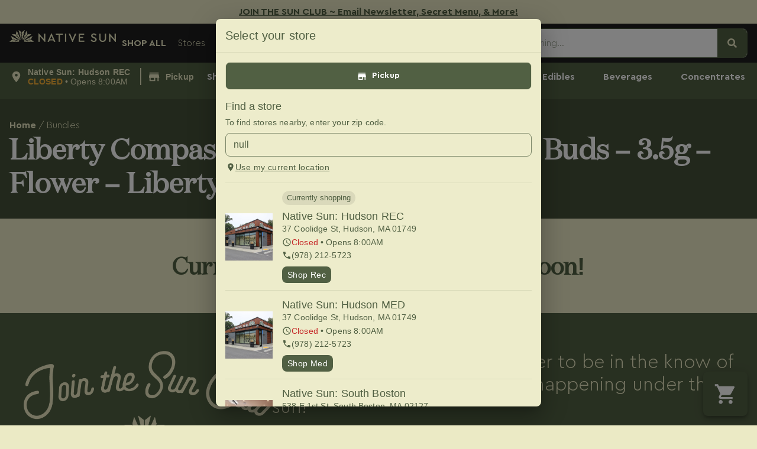

--- FILE ---
content_type: text/html; charset=UTF-8
request_url: https://www.nativesuncannabis.com/products/liberty-compassion-banana-sundae-mini-buds-3-5g-flower-liberty-compassion/
body_size: 28079
content:
<!doctype html><html lang="en-US" prefix="og: https://ogp.me/ns#"><head><script data-no-optimize="1">var litespeed_docref=sessionStorage.getItem("litespeed_docref");litespeed_docref&&(Object.defineProperty(document,"referrer",{get:function(){return litespeed_docref}}),sessionStorage.removeItem("litespeed_docref"));</script> <meta charset="UTF-8"><meta name="viewport" content="width=device-width, initial-scale=1"><link rel="profile" href="https://gmpg.org/xfn/11"> <script id='joint-ecommerce-config' type='text/javascript'>window.jointEcommerce = {"stores":{"5295":{"joint_business_id":"5295","name":"Native Sun Cannabis Dispensary Hudson","display_name":"Native Sun: Hudson REC","address_1":"37 Coolidge St","address_2":null,"city":"Hudson","state_abbr":"MA","postal_code":"01749","latitude":"42.395290","longitude":"-71.587260","timezone":"America\/New_York","logo_url":"https:\/\/jointstorage.blob.core.windows.net\/dispensaryphotos-production\/5295-NSUN-Joint-Hudson2.jpg","phone_number":"(978) 212-5723","google_rating":"4.9","google_review_count":"1137","google_url":"https:\/\/maps.google.com\/?cid=6082306994746382912","facebook_url":null,"instagram_url":null,"linkedin_url":null,"youtube_url":null,"twitter_url":null,"thank_you_page_url":"\/thank-you\/","hours":[{"dayIndex":0,"day":"SUNDAY","open":"0800","close":"2200","isClosed":false},{"dayIndex":1,"day":"MONDAY","open":"0800","close":"2200","isClosed":false},{"dayIndex":2,"day":"TUESDAY","open":"0800","close":"2200","isClosed":false},{"dayIndex":3,"day":"WEDNESDAY","open":"0800","close":"2200","isClosed":false},{"dayIndex":4,"day":"THURSDAY","open":"0800","close":"2200","isClosed":false},{"dayIndex":5,"day":"FRIDAY","open":"0800","close":"2200","isClosed":false},{"dayIndex":6,"day":"SATURDAY","open":"0800","close":"2200","isClosed":false}],"special_hours":[{"startDate":{"year":2024,"month":11,"day":28},"openTime":{"hours":8},"endDate":{"year":2024,"month":11,"day":28},"closeTime":{"hours":12}},{"startDate":{"year":2024,"month":11,"day":29},"openTime":{"hours":8},"endDate":{"year":2024,"month":11,"day":29},"closeTime":{"hours":22}},{"startDate":{"year":2024,"month":12,"day":25},"endDate":{"year":2024,"month":12,"day":25},"closed":true},{"startDate":{"year":2025,"month":2,"day":10},"openTime":{"hours":10},"endDate":{"year":2025,"month":2,"day":10},"closeTime":{"hours":22}}],"available_menu_types":["RECREATIONAL"],"available_order_types":["IN_STORE_PICKUP","PICKUP","KIOSK"],"order_settings":[],"default_menu_type":"RECREATIONAL","default_sort":"Default","default_order_type":"IN_STORE_PICKUP","show_effects":true,"show_menu_banner":true,"menu_banner_content":"","featured_brand":"Native Sun"},"5294":{"joint_business_id":"5294","name":"Native Sun Cannabis","display_name":"Native Sun: North Attleborough","address_1":"1320 S Washington St","address_2":null,"city":"North Attleboro","state_abbr":"MA","postal_code":"02760","latitude":"41.938430","longitude":"-71.349270","timezone":"America\/New_York","logo_url":"https:\/\/jointstorage.blob.core.windows.net\/dispensaryphotos-production\/5294-NSUN-NorthAttleborough-Joint.jpg","phone_number":"(857) 330-3223","google_rating":"4.9","google_review_count":"2236","google_url":null,"facebook_url":null,"instagram_url":null,"linkedin_url":null,"youtube_url":null,"twitter_url":null,"thank_you_page_url":"\/thank-you\/","hours":[{"dayIndex":0,"day":"SUNDAY","open":"0700","close":"2200","isClosed":false},{"dayIndex":1,"day":"MONDAY","open":"0700","close":"2200","isClosed":false},{"dayIndex":2,"day":"TUESDAY","open":"0700","close":"2200","isClosed":false},{"dayIndex":3,"day":"WEDNESDAY","open":"0700","close":"2200","isClosed":false},{"dayIndex":4,"day":"THURSDAY","open":"0700","close":"2300","isClosed":false},{"dayIndex":5,"day":"FRIDAY","open":"0700","close":"2300","isClosed":false},{"dayIndex":6,"day":"SATURDAY","open":"0700","close":"2300","isClosed":false}],"special_hours":[{"startDate":{"year":2025,"month":11,"day":27},"openTime":{"hours":7,"minutes":30},"endDate":{"year":2025,"month":11,"day":27},"closeTime":{"hours":19}},{"startDate":{"year":2025,"month":11,"day":28},"openTime":{"hours":7},"endDate":{"year":2025,"month":11,"day":28},"closeTime":{"hours":23}},{"startDate":{"year":2025,"month":12,"day":24},"openTime":{"hours":7},"endDate":{"year":2025,"month":12,"day":24},"closeTime":{"hours":22}},{"startDate":{"year":2025,"month":12,"day":25},"openTime":{"hours":11},"endDate":{"year":2025,"month":12,"day":25},"closeTime":{"hours":19}}],"available_menu_types":["RECREATIONAL"],"available_order_types":["IN_STORE_PICKUP","PICKUP","KIOSK"],"order_settings":[],"default_menu_type":"RECREATIONAL","default_sort":"Default","default_order_type":"IN_STORE_PICKUP","show_effects":true,"show_menu_banner":true,"menu_banner_content":"","featured_brand":"Native Sun"},"5343":{"joint_business_id":"5343","name":"Native Sun - South Boston","display_name":"Native Sun: South Boston","address_1":"538 E 1st St","address_2":null,"city":"South Boston","state_abbr":"MA","postal_code":"02127","latitude":"42.338390","longitude":"-71.038010","timezone":"America\/New_York","logo_url":"https:\/\/jointstorage.blob.core.windows.net\/dispensaryphotos-production\/5343-NS-Joint-SouthBoston.webp","phone_number":"(978) 935-4989","google_rating":null,"google_review_count":null,"google_url":null,"facebook_url":null,"instagram_url":null,"linkedin_url":null,"youtube_url":null,"twitter_url":null,"thank_you_page_url":"\/thank-you\/","hours":[{"dayIndex":0,"day":"Sunday","open":"1000","close":"1900","isClosed":false},{"dayIndex":1,"day":"Monday","open":"0900","close":"2100","isClosed":false},{"dayIndex":2,"day":"Tuesday","open":"0900","close":"2100","isClosed":false},{"dayIndex":3,"day":"Wednesday","open":"0900","close":"2100","isClosed":false},{"dayIndex":4,"day":"Thursday","open":"0900","close":"2100","isClosed":false},{"dayIndex":5,"day":"Friday","open":"0900","close":"2100","isClosed":false},{"dayIndex":6,"day":"Saturday","open":"0900","close":"2100","isClosed":false}],"special_hours":null,"available_menu_types":["RECREATIONAL"],"available_order_types":["IN_STORE_PICKUP","PICKUP","KIOSK"],"order_settings":[],"default_menu_type":"RECREATIONAL","default_sort":"Default","default_order_type":"IN_STORE_PICKUP","show_effects":true,"show_menu_banner":false,"menu_banner_content":"","featured_brand":"Native Sun"},"6058":{"joint_business_id":"6058","name":"Native Sun Cannabis Dispensary Hudson Medical","display_name":"Native Sun: Hudson MED","address_1":"37 Coolidge St","address_2":null,"city":"Hudson","state_abbr":"MA","postal_code":"01749","latitude":"42.395290","longitude":"-71.587260","timezone":"America\/New_York","logo_url":"https:\/\/jointstorage.blob.core.windows.net\/dispensaryphotos-production\/6058-5295-NSUN-Joint-Hudson2.jpg","phone_number":"(978) 212-5723","google_rating":"4.9","google_review_count":"1137","google_url":"https:\/\/maps.google.com\/?cid=6082306994746382912","facebook_url":null,"instagram_url":null,"linkedin_url":null,"youtube_url":null,"twitter_url":null,"thank_you_page_url":"\/thank-you\/","hours":[{"dayIndex":0,"day":"Sunday","open":"0800","close":"2200","isClosed":false},{"dayIndex":1,"day":"Monday","open":"0800","close":"2200","isClosed":false},{"dayIndex":2,"day":"Tuesday","open":"0800","close":"2200","isClosed":false},{"dayIndex":3,"day":"Wednesday","open":"0800","close":"2200","isClosed":false},{"dayIndex":4,"day":"Thursday","open":"0800","close":"2200","isClosed":false},{"dayIndex":5,"day":"Friday","open":"0800","close":"2200","isClosed":false},{"dayIndex":6,"day":"Saturday","open":"0800","close":"2200","isClosed":false}],"special_hours":[{"startDate":{"year":2024,"month":11,"day":28},"openTime":{"hours":8},"endDate":{"year":2024,"month":11,"day":28},"closeTime":{"hours":12}},{"startDate":{"year":2024,"month":11,"day":29},"openTime":{"hours":8},"endDate":{"year":2024,"month":11,"day":29},"closeTime":{"hours":22}},{"startDate":{"year":2024,"month":12,"day":25},"endDate":{"year":2024,"month":12,"day":25},"closed":true},{"startDate":{"year":2025,"month":2,"day":10},"openTime":{"hours":10},"endDate":{"year":2025,"month":2,"day":10},"closeTime":{"hours":22}}],"available_menu_types":["MEDICAL"],"available_order_types":["IN_STORE_PICKUP"],"order_settings":[],"default_menu_type":"MEDICAL","default_sort":"Default","default_order_type":"IN_STORE_PICKUP","show_effects":true,"show_menu_banner":true,"menu_banner_content":"","featured_brand":"Native Sun"}},"storeIds":[5295,5294,5343,6058],"storeIntegrations":[],"api":{"jointWp":"https:\/\/www.nativesuncannabis.com\/wp-json\/joint-ecommerce\/v1","jointAjax":"https:\/\/www.nativesuncannabis.com\/wp-admin\/admin-ajax.php"},"version":"1.27.2","cacheTimestamp":1768888378};</script>  <script id='joint-ecommerce-nonce' type='text/javascript'>window.jointEcommerce.api.nonce = '4ce05a561a';</script> <link rel="preload" as="image" href="https://www.nativesuncannabis.com/wp-content/uploads/2022/04/94b8af71-3f92-4d11-9b0a-06f7e0608ee1.png" /><title>Liberty Compassion Banana Sundae Mini Buds - 3.5g - Flower - Liberty Compassion - Native Sun Cannabis Cannabis Dispensary in MA</title><meta name="description" content="--"/><meta name="robots" content="follow, index, max-snippet:-1, max-video-preview:-1, max-image-preview:large"/><link rel="canonical" href="https://www.nativesuncannabis.com/products/liberty-compassion-banana-sundae-mini-buds-3-5g-flower-liberty-compassion/" /><meta property="og:locale" content="en_US" /><meta property="og:type" content="article" /><meta property="og:title" content="Liberty Compassion Banana Sundae Mini Buds - 3.5g - Flower - Liberty Compassion - Native Sun Cannabis Cannabis Dispensary in MA" /><meta property="og:description" content="--" /><meta property="og:url" content="https://www.nativesuncannabis.com/products/liberty-compassion-banana-sundae-mini-buds-3-5g-flower-liberty-compassion/" /><meta property="og:site_name" content="Native Sun Cannabis" /><meta property="og:image" content="https://www.nativesuncannabis.com/wp-content/uploads/2022/04/94b8af71-3f92-4d11-9b0a-06f7e0608ee1.png" /><meta property="og:image:secure_url" content="https://www.nativesuncannabis.com/wp-content/uploads/2022/04/94b8af71-3f92-4d11-9b0a-06f7e0608ee1.png" /><meta property="og:image:width" content="894" /><meta property="og:image:height" content="716" /><meta property="og:image:alt" content="Liberty Compassion Banana Sundae Mini Buds &#8211; 3.5g &#8211; Flower &#8211; Liberty Compassion" /><meta property="og:image:type" content="image/png" /><meta name="twitter:card" content="summary_large_image" /><meta name="twitter:title" content="Liberty Compassion Banana Sundae Mini Buds - 3.5g - Flower - Liberty Compassion - Native Sun Cannabis Cannabis Dispensary in MA" /><meta name="twitter:description" content="--" /><meta name="twitter:image" content="https://www.nativesuncannabis.com/wp-content/uploads/2022/04/94b8af71-3f92-4d11-9b0a-06f7e0608ee1.png" /> <script type="application/ld+json" class="rank-math-schema-pro">{"@context":"https://schema.org","@graph":[{"@type":"BreadcrumbList","@id":"https://www.nativesuncannabis.com/products/liberty-compassion-banana-sundae-mini-buds-3-5g-flower-liberty-compassion/#breadcrumb","itemListElement":[{"@type":"ListItem","position":"1","item":{"@id":"https://www.nativesuncannabis.com","name":"Home"}},{"@type":"ListItem","position":"2","item":{"@id":"https://www.nativesuncannabis.com/products/","name":"Products"}},{"@type":"ListItem","position":"3","item":{"@id":"https://www.nativesuncannabis.com/products/liberty-compassion-banana-sundae-mini-buds-3-5g-flower-liberty-compassion/","name":"Liberty Compassion Banana Sundae Mini Buds &#8211; 3.5g &#8211; Flower &#8211; Liberty Compassion"}}]}]}</script> <link rel='dns-prefetch' href='//cdn.surfside.io' /><link rel='dns-prefetch' href='//prod.ecommerce.jointechnology.io' /><link rel='dns-prefetch' href='//jointstorage.blob.core.windows.net' /><link rel='preconnect' href='//prod.ecommerce.jointechnology.io' /><link rel='preconnect' href='//jointstorage.blob.core.windows.net' /><link rel="alternate" type="application/rss+xml" title="Native Sun Cannabis &raquo; Feed" href="https://www.nativesuncannabis.com/feed/" /><link rel="alternate" type="application/rss+xml" title="Native Sun Cannabis &raquo; Comments Feed" href="https://www.nativesuncannabis.com/comments/feed/" /><link rel="alternate" type="text/calendar" title="Native Sun Cannabis &raquo; iCal Feed" href="https://www.nativesuncannabis.com/events/?ical=1" /><link rel="preload" href="https://www.nativesuncannabis.com/wp-content/uploads/2022/03/NSUN-Logo-Green.webp" as="image" /><link rel="alternate" title="oEmbed (JSON)" type="application/json+oembed" href="https://www.nativesuncannabis.com/wp-json/oembed/1.0/embed?url=https%3A%2F%2Fwww.nativesuncannabis.com%2Fproducts%2Fliberty-compassion-banana-sundae-mini-buds-3-5g-flower-liberty-compassion%2F" /><link rel="alternate" title="oEmbed (XML)" type="text/xml+oembed" href="https://www.nativesuncannabis.com/wp-json/oembed/1.0/embed?url=https%3A%2F%2Fwww.nativesuncannabis.com%2Fproducts%2Fliberty-compassion-banana-sundae-mini-buds-3-5g-flower-liberty-compassion%2F&#038;format=xml" /><style id='wp-img-auto-sizes-contain-inline-css' type='text/css'>img:is([sizes=auto i],[sizes^="auto," i]){contain-intrinsic-size:3000px 1500px}
/*# sourceURL=wp-img-auto-sizes-contain-inline-css */</style><style>.lazy-html,.lazyload{content-visibility:auto;contain-intrinsic-size:1px 1000px;}</style><link data-optimized="2" rel="stylesheet" href="https://www.nativesuncannabis.com/wp-content/litespeed/css/d9a317c96b203ac78dc719495586c8b2.css?ver=52f24" /><link rel="preload" as="image" href="https://www.nativesuncannabis.com/wp-content/uploads/elementor/thumbs/NSUN-Logo-r0mq0yzzo293xty65ycnilx98z18tnri6afabxb7yu.webp"><link rel="preload" as="image" href="https://www.nativesuncannabis.com/wp-content/uploads/2021/12/NSUN-SunClub.webp"><link rel='stylesheet' id='joint-ecommerce-styles-css' href='https://www.nativesuncannabis.com/wp-content/plugins/joint-ecommerce/app/build/assets/css/main.1.27.2.css' type='text/css' media='all' /><style id='classic-theme-styles-inline-css' type='text/css'>/*! This file is auto-generated */
.wp-block-button__link{color:#fff;background-color:#32373c;border-radius:9999px;box-shadow:none;text-decoration:none;padding:calc(.667em + 2px) calc(1.333em + 2px);font-size:1.125em}.wp-block-file__button{background:#32373c;color:#fff;text-decoration:none}
/*# sourceURL=/wp-includes/css/classic-themes.min.css */</style><style id='age-gate-custom-inline-css' type='text/css'>:root{--ag-background-color: rgba(30,30,30,1);--ag-background-image: url(https://www.nativesuncannabis.com/wp-content/uploads/2022/03/NSUN-Main-BG.webp);--ag-background-image-position: center center;--ag-background-image-opacity: 0.1;--ag-form-background: rgba(235,234,197,1);--ag-text-color: #516043;--ag-blur: 16px;}
/*# sourceURL=age-gate-custom-inline-css */</style><style id='age-gate-options-inline-css' type='text/css'>:root{--ag-background-color: rgba(30,30,30,1);--ag-background-image: url(https://www.nativesuncannabis.com/wp-content/uploads/2022/03/NSUN-Main-BG.webp);--ag-background-image-position: center center;--ag-background-image-opacity: 0.1;--ag-form-background: rgba(235,234,197,1);--ag-text-color: #516043;--ag-blur: 16px;}
/*# sourceURL=age-gate-options-inline-css */</style><link rel='stylesheet' id='joint-css' href='https://www.nativesuncannabis.com/wp-content/plugins/joint-plugin/public/styles/joint-main.min.css' type='text/css' media='all' /><link rel='stylesheet' id='joint-ecommerce-css' href='https://www.nativesuncannabis.com/wp-content/plugins/joint-ecommerce/public/styles/main.min.css' type='text/css' media='all' /> <script type="text/javascript" src="https://www.nativesuncannabis.com/wp-content/plugins/joint-ecommerce/public/scripts/joint-ecommerce-public.min.js" id="joint-ecommerce-js"></script> <script type="litespeed/javascript" data-src="https://www.nativesuncannabis.com/wp-includes/js/jquery/jquery.min.js" id="jquery-core-js"></script> <link rel="https://api.w.org/" href="https://www.nativesuncannabis.com/wp-json/" /><link rel="alternate" title="JSON" type="application/json" href="https://www.nativesuncannabis.com/wp-json/wp/v2/joint_products/18966" /><link rel="EditURI" type="application/rsd+xml" title="RSD" href="https://www.nativesuncannabis.com/xmlrpc.php?rsd" /><meta name="generator" content="WordPress 6.9" /><link rel='shortlink' href='https://www.nativesuncannabis.com/?p=18966' />
 <script type="litespeed/javascript">(function(){const REAL_PATH='/specials/';const FAKE_PATH='/bundles/';const FLAG='bundleRewriteApplied';if(location.pathname===FAKE_PATH&&!sessionStorage.getItem(FLAG)){location.replace(REAL_PATH);return}
window.addEventListener('load',()=>{if(location.pathname===REAL_PATH){sessionStorage.setItem(FLAG,'true');history.replaceState({},'',FAKE_PATH)}});window.addEventListener('beforeunload',()=>{sessionStorage.removeItem(FLAG)})})()</script>
<style type="text/css">.product-card-5g_imageContainer__jH98j.joint-product-card-image-container {
    margin-top: 15px;
}</style><meta name="google-site-verification" content="OvnMqC0X4j5fAHOPsw43HGvTDFwvwc5_XV7mSE49lmY" /> <script type="litespeed/javascript">(function(w,d,s,l,i){w[l]=w[l]||[];w[l].push({'gtm.start':new Date().getTime(),event:'gtm.js'});var f=d.getElementsByTagName(s)[0],j=d.createElement(s),dl=l!='dataLayer'?'&l='+l:'';j.async=!0;j.src='https://www.googletagmanager.com/gtm.js?id='+i+dl;f.parentNode.insertBefore(j,f)})(window,document,'script','dataLayer','GTM-KCLM673')</script>  <script type="litespeed/javascript">(function(w,d,s,l,i){w[l]=w[l]||[];w[l].push({'gtm.start':new Date().getTime(),event:'gtm.js'});var f=d.getElementsByTagName(s)[0],j=d.createElement(s),dl=l!='dataLayer'?'&l='+l:'';j.async=!0;j.src='https://www.googletagmanager.com/gtm.js?id='+i+dl;f.parentNode.insertBefore(j,f)})(window,document,'script','dataLayer','GTM-KNR8CG5B')</script>  <script type="application/ld+json">{"@context":"https:\/\/schema.org\/","@type":"LocalBusiness","@id":"https:\/\/www.nativesuncannabis.com\/stores\/hudson\/\/stores\/5295","image":"https:\/\/jointstorage.blob.core.windows.net\/dispensaryphotos-production\/5295-NSUN-Joint-Hudson2.jpg","url":"https:\/\/www.nativesuncannabis.com\/stores\/hudson\/","name":"Native Sun Cannabis Dispensary Hudson","email":"info@nativesuncannabis.com","mainEntityOfPage":"https:\/\/www.google.com\/search?q=dispensary&kgmid=\/m\/0410x_t","additionalType":"http:\/\/productontology.org\/id\/Cannabis_dispensaries_in_the_United_States","alternateName":["Dispensary","Cannabis Shop","Cannabis Dispensary","Weed Dispensary","Marijuana Dispensary","Recreational Dispensary","Medical Marijuana Dispensary"],"address":{"@type":"PostalAddress","streetAddress":"37 Coolidge St","addressLocality":"Hudson","addressRegion":"MA","postalCode":"01749","addressCountry":"US"},"geo":{"@type":"GeoCoordinates","latitude":"42.395290","longitude":"-71.587260"},"areaServed":[{"@type":"City","name":"Hudson"}],"priceRange":"$","currenciesAccepted":"USD","paymentAccepted":"Cash","keywords":["Dispensaries","Dispensary","Cannabis","Weed","Marijuana","Marijuana Dispensaries","Flower","Pot Shop","Edibles","THC gummies","CBX weed","Recreational Marijuana","Recreational Dispensary","Adult-Use Dispensary","Hudson Dispensary","Hudson Weed","Hudson Dispensary","Dispensary Near Me","Best Dispensary in Hudson"],"knowsAbout":[{"@type":"Thing","name":"cannabis strains","url":"https:\/\/en.wikipedia.org\/wiki\/Cannabis_strain"},{"@type":"Thing","name":"indica","url":"https:\/\/en.wikipedia.org\/wiki\/Cannabis_indica"},{"@type":"Thing","name":"sativa","url":"https:\/\/en.wikipedia.org\/wiki\/Cannabis_sativa"},{"@type":"Thing","name":"edibles","url":"https:\/\/en.wikipedia.org\/wiki\/Cannabis_edible"},{"@type":"Thing","name":"cannabis concentrates","url":"https:\/\/en.wikipedia.org\/wiki\/Cannabis_concentrate"},{"@type":"Thing","name":"og kush","url":"https:\/\/en.wikipedia.org\/wiki\/Kush_(cannabis)"},{"@type":"Thing","name":"thc","url":"https:\/\/en.wikipedia.org\/wiki\/Tetrahydrocannabinol"}],"sameAs":["https:\/\/maps.google.com\/?cid=6082306994746382912"],"openingHoursSpecification":[{"@type":"OpeningHoursSpecification","dayOfWeek":"SUNDAY","opens":"08:00","closes":"22:00"},{"@type":"OpeningHoursSpecification","dayOfWeek":"MONDAY","opens":"08:00","closes":"22:00"},{"@type":"OpeningHoursSpecification","dayOfWeek":"TUESDAY","opens":"08:00","closes":"22:00"},{"@type":"OpeningHoursSpecification","dayOfWeek":"WEDNESDAY","opens":"08:00","closes":"22:00"},{"@type":"OpeningHoursSpecification","dayOfWeek":"THURSDAY","opens":"08:00","closes":"22:00"},{"@type":"OpeningHoursSpecification","dayOfWeek":"FRIDAY","opens":"08:00","closes":"22:00"},{"@type":"OpeningHoursSpecification","dayOfWeek":"SATURDAY","opens":"08:00","closes":"22:00"}],"aggregateRating":{"@type":"AggregateRating","ratingValue":"4.9","bestRating":"5","ratingCount":"1137"},"review":[{"@type":"Review","author":{"@type":"Person","name":"Haley Chown"},"reviewBody":null,"reviewRating":{"@type":"Rating","ratingValue":"5"}},{"@type":"Review","author":{"@type":"Person","name":"TC S"},"reviewBody":"Tayla really helped explain the products to me and direct me to what I was looking for. She was patient, kid and didn't rush me thru for a sale.","reviewRating":{"@type":"Rating","ratingValue":"5"}},{"@type":"Review","author":{"@type":"Person","name":"Gunnar carlson"},"reviewBody":"Wonderful specials","reviewRating":{"@type":"Rating","ratingValue":"5"}},{"@type":"Review","author":{"@type":"Person","name":"Holly Pannone"},"reviewBody":"Aaliyah is super helpful every time I come in!\nDefinitely best dispensary around!!","reviewRating":{"@type":"Rating","ratingValue":"5"}},{"@type":"Review","author":{"@type":"Person","name":"Jake FromStateFarm"},"reviewBody":"I dont typically go here, but the experience lacked. The parking lot has an odd entrance which caused me missing it thinking there would be another way in. There was not.","reviewRating":{"@type":"Rating","ratingValue":"4"}},{"@type":"Review","author":{"@type":"Person","name":"Dan Smith"},"reviewBody":null,"reviewRating":{"@type":"Rating","ratingValue":"5"}},{"@type":"Review","author":{"@type":"Person","name":"Caitlin Backholm"},"reviewBody":"This dispensary is so top shelf! Amazing specials, reasonable prices, the staff is just unbelievably friendly and helpful (shout out to Chris who helped me immensely today)! Definitely the best dispensary I\u2019ve ever been to!","reviewRating":{"@type":"Rating","ratingValue":"5"}},{"@type":"Review","author":{"@type":"Person","name":"Tom L"},"reviewBody":"After showing your ID to a friendly front desk person you\u2019ll be admitted to a clean, bright, and welcoming store. The employees are cordial and knowledgeable. Whether you\u2019re in need of medicine or looking for something to relax or inspire, they\u2019re happy to guide you through your purchase if you are unfamiliar with the various products. The assortment of products is extensive and reasonably priced.","reviewRating":{"@type":"Rating","ratingValue":"5"}},{"@type":"Review","author":{"@type":"Person","name":"Chris Merrill"},"reviewBody":null,"reviewRating":{"@type":"Rating","ratingValue":"4"}},{"@type":"Review","author":{"@type":"Person","name":"G. T."},"reviewBody":"Pam it's was so good to see ya!' AS soon I came in door Georgia T. I don't know if that's a good thing or a bad thing!  Good customer service Pam ! Where ya been? Pam I was in here, last week ya was doing ya job, helping a customer, I didn't say nothing, but I saw you. PAM IT'S WAS PLEASURE SEEING YOU TODAY GURL","reviewRating":{"@type":"Rating","ratingValue":"5"}}],"telephone":"+19782125723","departments":[{"@context":"https:\/\/schema.org\/","@type":"LocalBusiness","@id":"https:\/\/www.nativesuncannabis.com\/locations\/north-attleborough\/\/stores\/5294","image":"https:\/\/jointstorage.blob.core.windows.net\/dispensaryphotos-production\/5294-NSUN-NorthAttleborough-Joint.jpg","url":"https:\/\/www.nativesuncannabis.com\/locations\/north-attleborough\/","name":"Native Sun Cannabis","email":"info@nativesuncannabis.com","mainEntityOfPage":"https:\/\/www.google.com\/search?q=dispensary&kgmid=\/m\/0410x_t","additionalType":"http:\/\/productontology.org\/id\/Cannabis_dispensaries_in_the_United_States","alternateName":["Dispensary","Cannabis Shop","Cannabis Dispensary","Weed Dispensary","Marijuana Dispensary","Recreational Dispensary","Medical Marijuana Dispensary"],"address":{"@type":"PostalAddress","streetAddress":"1320 S Washington St","addressLocality":"North Attleboro","addressRegion":"MA","postalCode":"02760","addressCountry":"US"},"geo":{"@type":"GeoCoordinates","latitude":"41.938430","longitude":"-71.349270"},"areaServed":[{"@type":"City","name":"North Attleboro"}],"priceRange":"$","currenciesAccepted":"USD","paymentAccepted":"Cash","keywords":["Dispensaries","Dispensary","Cannabis","Weed","Marijuana","Marijuana Dispensaries","Flower","Pot Shop","Edibles","THC gummies","CBX weed","Recreational Marijuana","Recreational Dispensary","Adult-Use Dispensary","North Attleboro Dispensary","North Attleboro Weed","North Attleboro Dispensary","Dispensary Near Me","Best Dispensary in North Attleboro"],"knowsAbout":[{"@type":"Thing","name":"cannabis strains","url":"https:\/\/en.wikipedia.org\/wiki\/Cannabis_strain"},{"@type":"Thing","name":"indica","url":"https:\/\/en.wikipedia.org\/wiki\/Cannabis_indica"},{"@type":"Thing","name":"sativa","url":"https:\/\/en.wikipedia.org\/wiki\/Cannabis_sativa"},{"@type":"Thing","name":"edibles","url":"https:\/\/en.wikipedia.org\/wiki\/Cannabis_edible"},{"@type":"Thing","name":"cannabis concentrates","url":"https:\/\/en.wikipedia.org\/wiki\/Cannabis_concentrate"},{"@type":"Thing","name":"og kush","url":"https:\/\/en.wikipedia.org\/wiki\/Kush_(cannabis)"},{"@type":"Thing","name":"thc","url":"https:\/\/en.wikipedia.org\/wiki\/Tetrahydrocannabinol"}],"openingHoursSpecification":[{"@type":"OpeningHoursSpecification","dayOfWeek":"SUNDAY","opens":"07:00","closes":"22:00"},{"@type":"OpeningHoursSpecification","dayOfWeek":"MONDAY","opens":"07:00","closes":"22:00"},{"@type":"OpeningHoursSpecification","dayOfWeek":"TUESDAY","opens":"07:00","closes":"22:00"},{"@type":"OpeningHoursSpecification","dayOfWeek":"WEDNESDAY","opens":"07:00","closes":"22:00"},{"@type":"OpeningHoursSpecification","dayOfWeek":"THURSDAY","opens":"07:00","closes":"23:00"},{"@type":"OpeningHoursSpecification","dayOfWeek":"FRIDAY","opens":"07:00","closes":"23:00"},{"@type":"OpeningHoursSpecification","dayOfWeek":"SATURDAY","opens":"07:00","closes":"23:00"}],"aggregateRating":{"@type":"AggregateRating","ratingValue":"4.9","bestRating":"5","ratingCount":"2236"},"review":[{"@type":"Review","author":{"@type":"Person","name":"ryan leite"},"reviewBody":"Awesome and accommodating knowledgeable staff and very friendly. Dj made this a wonderful experience","reviewRating":{"@type":"Rating","ratingValue":"5"}},{"@type":"Review","author":{"@type":"Person","name":"Jennifer Lewis"},"reviewBody":null,"reviewRating":{"@type":"Rating","ratingValue":"5"}},{"@type":"Review","author":{"@type":"Person","name":"Kyle Whiteside"},"reviewBody":"This place is great. One of the team members Bianca was able to go over options and give me solid recommendations based on what I was looking for.","reviewRating":{"@type":"Rating","ratingValue":"5"}},{"@type":"Review","author":{"@type":"Person","name":"Richard Pradieu"},"reviewBody":"DJ helped me out and provided excellent service!","reviewRating":{"@type":"Rating","ratingValue":"5"}},{"@type":"Review","author":{"@type":"Person","name":"Camila McCusker"},"reviewBody":null,"reviewRating":{"@type":"Rating","ratingValue":"5"}},{"@type":"Review","author":{"@type":"Person","name":"Faraz Ahamed"},"reviewBody":"The place is really amazing and vide verity of products , pocket friendly and dj cashed me out she was really helpful in the whole process!!! Must visit!!!","reviewRating":{"@type":"Rating","ratingValue":"5"}},{"@type":"Review","author":{"@type":"Person","name":"Linda Carberry"},"reviewBody":"Excellent services! Thanks Tracy!!","reviewRating":{"@type":"Rating","ratingValue":"5"}},{"@type":"Review","author":{"@type":"Person","name":"Shannon Silvia"},"reviewBody":"Great products, & employees. My boyfriend and i personally love the camino gummies. The only one we didn't like at all was the pineapple habinero flavor.","reviewRating":{"@type":"Rating","ratingValue":"5"}},{"@type":"Review","author":{"@type":"Person","name":"Craig Tedeschi"},"reviewBody":"Visited the N Attleboro location today to discuss a mixup on a recent purchase. A simple mistake in what flavors were packaged in a Hi5 order and a damaged can that leaked. The manager listened to our situation, discussed how he would resolve it and then went above that by proving correct flavor and replacing damaged product with new 4 pack. Total professional! This is who I want to do business...Thank You!!","reviewRating":{"@type":"Rating","ratingValue":"5"}},{"@type":"Review","author":{"@type":"Person","name":"Alyssa Lombardo"},"reviewBody":null,"reviewRating":{"@type":"Rating","ratingValue":"5"}}],"telephone":"+18573303223"},{"@context":"https:\/\/schema.org\/","@type":"LocalBusiness","@id":"https:\/\/www.nativesuncannabis.com\/stores\/south-boston\/\/stores\/5343","image":"https:\/\/jointstorage.blob.core.windows.net\/dispensaryphotos-production\/5343-NS-Joint-SouthBoston.webp","url":"https:\/\/www.nativesuncannabis.com\/stores\/south-boston\/","name":"Native Sun - South Boston","email":"info@nativesuncannabis.com","mainEntityOfPage":"https:\/\/www.google.com\/search?q=dispensary&kgmid=\/m\/0410x_t","additionalType":"http:\/\/productontology.org\/id\/Cannabis_dispensaries_in_the_United_States","alternateName":["Dispensary","Cannabis Shop","Cannabis Dispensary","Weed Dispensary","Marijuana Dispensary","Recreational Dispensary","Medical Marijuana Dispensary"],"address":{"@type":"PostalAddress","streetAddress":"538 E 1st St","addressLocality":"South Boston","addressRegion":"MA","postalCode":"02127","addressCountry":"US"},"geo":{"@type":"GeoCoordinates","latitude":"42.338390","longitude":"-71.038010"},"areaServed":[{"@type":"City","name":"South Boston"}],"priceRange":"$","currenciesAccepted":"USD","paymentAccepted":"Cash","keywords":["Dispensaries","Dispensary","Cannabis","Weed","Marijuana","Marijuana Dispensaries","Flower","Pot Shop","Edibles","THC gummies","CBX weed","Recreational Marijuana","Recreational Dispensary","Adult-Use Dispensary","South Boston Dispensary","South Boston Weed","South Boston Dispensary","Dispensary Near Me","Best Dispensary in South Boston"],"knowsAbout":[{"@type":"Thing","name":"cannabis strains","url":"https:\/\/en.wikipedia.org\/wiki\/Cannabis_strain"},{"@type":"Thing","name":"indica","url":"https:\/\/en.wikipedia.org\/wiki\/Cannabis_indica"},{"@type":"Thing","name":"sativa","url":"https:\/\/en.wikipedia.org\/wiki\/Cannabis_sativa"},{"@type":"Thing","name":"edibles","url":"https:\/\/en.wikipedia.org\/wiki\/Cannabis_edible"},{"@type":"Thing","name":"cannabis concentrates","url":"https:\/\/en.wikipedia.org\/wiki\/Cannabis_concentrate"},{"@type":"Thing","name":"og kush","url":"https:\/\/en.wikipedia.org\/wiki\/Kush_(cannabis)"},{"@type":"Thing","name":"thc","url":"https:\/\/en.wikipedia.org\/wiki\/Tetrahydrocannabinol"}],"openingHoursSpecification":[{"@type":"OpeningHoursSpecification","dayOfWeek":"Sunday","opens":"10:00","closes":"19:00"},{"@type":"OpeningHoursSpecification","dayOfWeek":"Monday","opens":"09:00","closes":"21:00"},{"@type":"OpeningHoursSpecification","dayOfWeek":"Tuesday","opens":"09:00","closes":"21:00"},{"@type":"OpeningHoursSpecification","dayOfWeek":"Wednesday","opens":"09:00","closes":"21:00"},{"@type":"OpeningHoursSpecification","dayOfWeek":"Thursday","opens":"09:00","closes":"21:00"},{"@type":"OpeningHoursSpecification","dayOfWeek":"Friday","opens":"09:00","closes":"21:00"},{"@type":"OpeningHoursSpecification","dayOfWeek":"Saturday","opens":"09:00","closes":"21:00"}],"telephone":"+19789354989"},{"@context":"https:\/\/schema.org\/","@type":"LocalBusiness","@id":"https:\/\/www.nativesuncannabis.com\/stores\/hudson\/\/stores\/6058","image":"https:\/\/jointstorage.blob.core.windows.net\/dispensaryphotos-production\/6058-5295-NSUN-Joint-Hudson2.jpg","url":"https:\/\/www.nativesuncannabis.com\/stores\/hudson\/","name":"Native Sun Cannabis Dispensary Hudson Medical","email":"info@nativesuncannabis.com","mainEntityOfPage":"https:\/\/www.google.com\/search?q=dispensary&kgmid=\/m\/0410x_t","additionalType":"http:\/\/productontology.org\/id\/Cannabis_dispensaries_in_the_United_States","alternateName":["Dispensary","Cannabis Shop","Cannabis Dispensary","Weed Dispensary","Marijuana Dispensary","Recreational Dispensary","Medical Marijuana Dispensary"],"address":{"@type":"PostalAddress","streetAddress":"37 Coolidge St","addressLocality":"Hudson","addressRegion":"MA","postalCode":"01749","addressCountry":"US"},"geo":{"@type":"GeoCoordinates","latitude":"42.395290","longitude":"-71.587260"},"areaServed":[{"@type":"City","name":"Hudson"}],"priceRange":"$","currenciesAccepted":"USD","paymentAccepted":"Cash","keywords":["Dispensaries","Dispensary","Cannabis","Weed","Marijuana","Marijuana Dispensaries","Flower","Pot Shop","Edibles","THC gummies","CBX weed","Recreational Marijuana","Recreational Dispensary","Adult-Use Dispensary","Hudson Dispensary","Hudson Weed","Hudson Dispensary","Dispensary Near Me","Best Dispensary in Hudson"],"knowsAbout":[{"@type":"Thing","name":"cannabis strains","url":"https:\/\/en.wikipedia.org\/wiki\/Cannabis_strain"},{"@type":"Thing","name":"indica","url":"https:\/\/en.wikipedia.org\/wiki\/Cannabis_indica"},{"@type":"Thing","name":"sativa","url":"https:\/\/en.wikipedia.org\/wiki\/Cannabis_sativa"},{"@type":"Thing","name":"edibles","url":"https:\/\/en.wikipedia.org\/wiki\/Cannabis_edible"},{"@type":"Thing","name":"cannabis concentrates","url":"https:\/\/en.wikipedia.org\/wiki\/Cannabis_concentrate"},{"@type":"Thing","name":"og kush","url":"https:\/\/en.wikipedia.org\/wiki\/Kush_(cannabis)"},{"@type":"Thing","name":"thc","url":"https:\/\/en.wikipedia.org\/wiki\/Tetrahydrocannabinol"}],"sameAs":["https:\/\/maps.google.com\/?cid=6082306994746382912"],"openingHoursSpecification":[{"@type":"OpeningHoursSpecification","dayOfWeek":"Sunday","opens":"08:00","closes":"22:00"},{"@type":"OpeningHoursSpecification","dayOfWeek":"Monday","opens":"08:00","closes":"22:00"},{"@type":"OpeningHoursSpecification","dayOfWeek":"Tuesday","opens":"08:00","closes":"22:00"},{"@type":"OpeningHoursSpecification","dayOfWeek":"Wednesday","opens":"08:00","closes":"22:00"},{"@type":"OpeningHoursSpecification","dayOfWeek":"Thursday","opens":"08:00","closes":"22:00"},{"@type":"OpeningHoursSpecification","dayOfWeek":"Friday","opens":"08:00","closes":"22:00"},{"@type":"OpeningHoursSpecification","dayOfWeek":"Saturday","opens":"08:00","closes":"22:00"}],"aggregateRating":{"@type":"AggregateRating","ratingValue":"4.9","bestRating":"5","ratingCount":"1137"},"review":[{"@type":"Review","author":{"@type":"Person","name":"Haley Chown"},"reviewBody":null,"reviewRating":{"@type":"Rating","ratingValue":"5"}},{"@type":"Review","author":{"@type":"Person","name":"TC S"},"reviewBody":"Tayla really helped explain the products to me and direct me to what I was looking for. She was patient, kid and didn't rush me thru for a sale.","reviewRating":{"@type":"Rating","ratingValue":"5"}},{"@type":"Review","author":{"@type":"Person","name":"Gunnar carlson"},"reviewBody":"Wonderful specials","reviewRating":{"@type":"Rating","ratingValue":"5"}},{"@type":"Review","author":{"@type":"Person","name":"Holly Pannone"},"reviewBody":"Aaliyah is super helpful every time I come in!\nDefinitely best dispensary around!!","reviewRating":{"@type":"Rating","ratingValue":"5"}},{"@type":"Review","author":{"@type":"Person","name":"Jake FromStateFarm"},"reviewBody":"I dont typically go here, but the experience lacked. The parking lot has an odd entrance which caused me missing it thinking there would be another way in. There was not.","reviewRating":{"@type":"Rating","ratingValue":"4"}},{"@type":"Review","author":{"@type":"Person","name":"Dan Smith"},"reviewBody":null,"reviewRating":{"@type":"Rating","ratingValue":"5"}},{"@type":"Review","author":{"@type":"Person","name":"Caitlin Backholm"},"reviewBody":"This dispensary is so top shelf! Amazing specials, reasonable prices, the staff is just unbelievably friendly and helpful (shout out to Chris who helped me immensely today)! Definitely the best dispensary I\u2019ve ever been to!","reviewRating":{"@type":"Rating","ratingValue":"5"}},{"@type":"Review","author":{"@type":"Person","name":"Tom L"},"reviewBody":"After showing your ID to a friendly front desk person you\u2019ll be admitted to a clean, bright, and welcoming store. The employees are cordial and knowledgeable. Whether you\u2019re in need of medicine or looking for something to relax or inspire, they\u2019re happy to guide you through your purchase if you are unfamiliar with the various products. The assortment of products is extensive and reasonably priced.","reviewRating":{"@type":"Rating","ratingValue":"5"}},{"@type":"Review","author":{"@type":"Person","name":"Chris Merrill"},"reviewBody":null,"reviewRating":{"@type":"Rating","ratingValue":"4"}},{"@type":"Review","author":{"@type":"Person","name":"G. T."},"reviewBody":"Pam it's was so good to see ya!' AS soon I came in door Georgia T. I don't know if that's a good thing or a bad thing!  Good customer service Pam ! Where ya been? Pam I was in here, last week ya was doing ya job, helping a customer, I didn't say nothing, but I saw you. PAM IT'S WAS PLEASURE SEEING YOU TODAY GURL","reviewRating":{"@type":"Rating","ratingValue":"5"}}],"telephone":"+19782125723"}]}</script> <script type="text/javascript" id="j-extras">var joint = {"theme":{"layout_option":"shopify","product_card_layout":"5g","product_details_layout":"5g","primary_color":"#516043","secondary_color":"#1e1e1e","background_color":"#ebeac5","text_color":"#516043","border_radius":"8px","mobile_filter_style":"fixed"},"ecommerce":{"default_store_selector_method":"manual","require_delivery_address":true,"view_only_mode":false,"checkout_flow":"retail","checkout_url":"\/checkout\/","checkout_redirect":"\/thank-you","buy_now":true,"show_low_stock_notice":true,"low_stock_threshold":5,"ma_compliance_enabled":false},"integrations":{"surfside":true,"alpineIq":false,"authorizedUsers":false,"swifterPay":false,"moodiDay":false,"rrhAdvertising":false},"api":{"baseUrl":"https:\/\/www.nativesuncannabis.com\/wp-json\/joint-api\/v1","nonce":"4ce05a561a"}};</script> <meta name="tec-api-version" content="v1"><meta name="tec-api-origin" content="https://www.nativesuncannabis.com"><link rel="alternate" href="https://www.nativesuncannabis.com/wp-json/tribe/events/v1/" /><meta name="generator" content="Elementor 3.32.2; features: e_font_icon_svg, additional_custom_breakpoints; settings: css_print_method-external, google_font-enabled, font_display-swap"><style>.e-con.e-parent:nth-of-type(n+4):not(.e-lazyloaded):not(.e-no-lazyload),
				.e-con.e-parent:nth-of-type(n+4):not(.e-lazyloaded):not(.e-no-lazyload) * {
					background-image: none !important;
				}
				@media screen and (max-height: 1024px) {
					.e-con.e-parent:nth-of-type(n+3):not(.e-lazyloaded):not(.e-no-lazyload),
					.e-con.e-parent:nth-of-type(n+3):not(.e-lazyloaded):not(.e-no-lazyload) * {
						background-image: none !important;
					}
				}
				@media screen and (max-height: 640px) {
					.e-con.e-parent:nth-of-type(n+2):not(.e-lazyloaded):not(.e-no-lazyload),
					.e-con.e-parent:nth-of-type(n+2):not(.e-lazyloaded):not(.e-no-lazyload) * {
						background-image: none !important;
					}
				}</style><link rel="icon" href="https://www.nativesuncannabis.com/wp-content/uploads/2022/03/cropped-NSUN-Favicon-32x32.png" sizes="32x32" /><link rel="icon" href="https://www.nativesuncannabis.com/wp-content/uploads/2022/03/cropped-NSUN-Favicon-192x192.png" sizes="192x192" /><link rel="apple-touch-icon" href="https://www.nativesuncannabis.com/wp-content/uploads/2022/03/cropped-NSUN-Favicon-180x180.png" /><meta name="msapplication-TileImage" content="https://www.nativesuncannabis.com/wp-content/uploads/2022/03/cropped-NSUN-Favicon-270x270.png" /><style type="text/css" id="wp-custom-css">@charset "UTF-8";
/* CSS Document */

/* ------ */
/* Resets */
/* ------ */

/* Hides page overflow */
html, body {
	max-width: 100%;
	overflow-x: hidden;
}

.joint-store-selector-list-item {
	min-height:150px;
}
.joint-store-selector-list-item.selected-store {
	min-height:182px;
}

.elementor-widget-joint_store_select{
	min-height:45.75px;
	min-width:313.06px!important;
}

.elementor-widget-joint_slider{
	min-height:551px;
}

/* ------- */
/* Utility */
/* ------- */

/* Margins */
.mtn {
    margin-top: 0 !important;
}
.mt05 {
    margin-top: 8px !important;
}
.mt10 {
    margin-top: 16px !important;
}
.mt15 {
    margin-top: 24px !important;
}
.mt20 {
    margin-top: 32px !important;
}
.mbn {
    margin-bottom: 0 !important;
}
.mb05 {
    margin-bottom: 8px !important;
}
.mb10 {
    margin-bottom: 16px !important;
}
.mb15 {
    margin-bottom: 24px !important;
}
.mb20 {
    margin-bottom: 32px !important;
}

/* Padding */
.ptn {
	padding-top: 0 !important;
}
.pt05 {
    padding-top: 8px !important;
}
.pt10 {
    padding-top: 16px !important;
}
.pt15 {
    padding-top: 24px !important;
}
.pt20 {
    padding-top: 32px !important;
}
.pbn {
    padding-bottom: 0 !important;
}
.pb05 {
    padding-bottom: 8px !important;
}
.pb10 {
    padding-bottom: 16px !important;
}
.pb15 {
    padding-bottom: 24px !important;
}
.pb20 {
    padding-bottom: 32px !important;
}

/* Fonts */
.primary {
    color: var( --e-global-color-primary );
}
.secondary {
    color: var( --e-global-color-secondary );
}
.text {
    color: var( --e-global-color-text );
}
.accent {
    color: var( --e-global-color-accent );
}

.normal {
    font-weight: normal !important;
}
.underline {
    text-decoration: underline !important;
}



/* -------- */
/* AGE GATE */
/* -------- */

.age-gate {
	border: 1px solid #ffffff;
	border-radius: 8px;
	filter: drop-shadow(0 16px 64px var(--e-global-color-secondary));
	background-image: url("https://www.nativesuncannabis.com/wp-content/uploads/2022/03/NSUN-AgeGateBG.webp");
	background-position: center right;
    background-repeat: no-repeat;
    background-size: cover;
	padding: 32px;
}
.age-gate-heading {
    padding-bottom: 32px;
    margin-bottom: 16px;
    border-bottom: 1px solid var(--e-global-color-primary);
}
.age-gate-heading img {
    max-width: 320px !important;
    width: 100%;
    height: auto;
    margin: auto;
    display: block;
		aspect-ratio: 700 / 79;
    object-fit: cover;
}
.age-gate-headline {
    margin: 0;
}
.age-gate-challenge {
    margin-bottom: 16px !important;
}
button.age-gate-submit-yes, button.age-gate-submit-no {
   border: 1px solid var(--e-global-color-primary) !important;
}
button.age-gate-submit-yes:hover, button.age-gate-submit-no:hover {
   border: 1px solid var(--e-global-color-primary) !important;
}
button.age-gate-submit-yes:focus {
   box-shadow: none !important;
}



/* -------------------- */
/* CUSTOM DESIGN STYLES */
/* -------------------- */



/* ---------- */
/* JOINT MENU */
/* ---------- */

/* Store Selector */
.joint-store-selector {
	color: var( --e-global-color-d12f9b9 ) !important;
}
.joint-store-menu-tab {
	background: var(--e-global-color-primary) !important;
}
.joint-store-selector-current-hours span {
	color: var(--e-global-color-accent);
	font-weight: bold;
	text-transform: uppercase;
}

/* Menu Cards White BG */
.joint-product-card {
	background: #ffffff !important;
}

/* Hides RRH Menu Logo */
.joint-menu-powered-by {
	display: none !important;
}

/* Menu Sort Button */
.css-15azeik {
	background: var(--e-global-color-secondary) !important;
	color: var(--e-global-color-d12f9b9) !important;
}
.css-15azeik svg {
	fill: var(--e-global-color-d12f9b9) !important;
}

/* Slider Background */
.joint-slider-container, .joint-slider {
	background: transparent !important;
}

/* Border Radius */
.swiper-button-next div, .swiper-button-prev div, .joint-cart-button {
	border-radius: 8px;
}



/* --------------- */
/* EVENTS CALENDAR */
/* --------------- */

/* Reset */
.tribe-events-c-subscribe-dropdown__button-text {
	background: transparent !important;
}
.tribe-events-calendar-list__event-title-link {
	color: var(--e-global-color-primary) !important;
	text-decoration: none !important;
}
.tribe-events-c-subscribe-dropdown__button-text {
	background: transparent !important;
}
.tribe-events-calendar-list__event-title-link:hover {
	border-bottom: none !important;
	text-decoration: none !important;
}
.tribe-events-c-top-bar__datepicker-button:hover {
	background: transparent !important;
}
.tribe-common-form-control-text__input {
	border: none !important;	
}
.tribe-events-c-top-bar__today-button:hover {
	font-family: var(--tec-font-family-sans-serif) !important;
	font-size: var(--tec-font-size-1) !important;
	font-weight: var(--tec-font-weight-regular) !important;
}
.tribe-events-c-view-selector__list-item-link {
	text-decoration: none !important;
}
.tribe-events-c-events-bar--border {
	border-radius: 0px;
}



/* ------- */
/* GENERIC */
/* ------- */

/* Hours Container */
.hours-maxwidth {
    max-width: 360px;
}

/* Breadcrumbs Stack Fix */
.jet-breadcrumbs__wrap {
	display: flex;
}



/* Header Phone Number Link */
.header-phone a {
    color: var( --e-global-color-text );
	font-weight: normal;
    text-decoration: none;
}
.header-phone a:hover {
    color: var( --e-global-color-text );
	font-weight: normal;
    text-decoration: none;
}



/* ---------- */
/* CATEGORIES */
/* ---------- */

/* Categories Menu Icon Backgrounds */
.categories-icon a svg {
    padding: 12px;
}
.categories-icon a {
    background-color: transparent;
    background-image: linear-gradient(180deg, var( --e-global-color-primary ) 0%, var( --e-global-color-primary ) 100%);
    border-radius: 50%;
}
.categories-icon a:hover {
    background-color: transparent;
    background-image: linear-gradient(180deg, var( --e-global-color-primary ) 0%, var( --e-global-color-secondary ) 75%);
}

.categories-link a {
    color: var( --e-global-color-d12f9b9 );
    text-decoration: none;
}
.categories-link a:hover {
    color: var( --e-global-color-d12f9b9 );
		text-decoration: underline;
}

/* Categories Text Mobile Slider */
.categories-mobile {
  overflow: auto;
  white-space: nowrap;
}
.categories-mobile a {
  display: inline-block;
  color: var( --e-global-color-primary );
  text-align: center;
  padding: 8px 8px 16px 8px;
  text-decoration: none;
}
.categories-mobile a:hover {
  color: var( --e-global-color-primary );
}



/* ------ */
/* FOOTER */
/* ------ */

/* Footer Phone Number Link */
.footer-phone a {
    color: var( --e-global-color-d12f9b9 );
    text-decoration: none;
}
.footer-phone a:hover {
    color: var( --e-global-color-d12f9b9 );
	text-decoration: none;
}

/* Footer Page Links */
.footer-link a {
    color: var( --e-global-color-d12f9b9 );
    font-weight: normal;
    text-decoration: none;
}
.footer-link a:hover {
	color: var( --e-global-color-d12f9b9 );
    font-weight: normal;
    text-decoration: underline;
}

/* Footer Page Small Links */
.footer-link-small a {
    color: var( --e-global-color-d12f9b9 );
	font-size: var(--e-global-typography-86e132b-font-size);
    font-weight: normal;
    text-decoration: none;
}
.footer-link-small a:hover {
	color: var( --e-global-color-d12f9b9 );
	font-size: var(--e-global-typography-86e132b-font-size);
    font-weight: normal;
    text-decoration: underline;
}</style><style id='global-styles-inline-css' type='text/css'>:root{--wp--preset--aspect-ratio--square: 1;--wp--preset--aspect-ratio--4-3: 4/3;--wp--preset--aspect-ratio--3-4: 3/4;--wp--preset--aspect-ratio--3-2: 3/2;--wp--preset--aspect-ratio--2-3: 2/3;--wp--preset--aspect-ratio--16-9: 16/9;--wp--preset--aspect-ratio--9-16: 9/16;--wp--preset--color--black: #000000;--wp--preset--color--cyan-bluish-gray: #abb8c3;--wp--preset--color--white: #ffffff;--wp--preset--color--pale-pink: #f78da7;--wp--preset--color--vivid-red: #cf2e2e;--wp--preset--color--luminous-vivid-orange: #ff6900;--wp--preset--color--luminous-vivid-amber: #fcb900;--wp--preset--color--light-green-cyan: #7bdcb5;--wp--preset--color--vivid-green-cyan: #00d084;--wp--preset--color--pale-cyan-blue: #8ed1fc;--wp--preset--color--vivid-cyan-blue: #0693e3;--wp--preset--color--vivid-purple: #9b51e0;--wp--preset--gradient--vivid-cyan-blue-to-vivid-purple: linear-gradient(135deg,rgb(6,147,227) 0%,rgb(155,81,224) 100%);--wp--preset--gradient--light-green-cyan-to-vivid-green-cyan: linear-gradient(135deg,rgb(122,220,180) 0%,rgb(0,208,130) 100%);--wp--preset--gradient--luminous-vivid-amber-to-luminous-vivid-orange: linear-gradient(135deg,rgb(252,185,0) 0%,rgb(255,105,0) 100%);--wp--preset--gradient--luminous-vivid-orange-to-vivid-red: linear-gradient(135deg,rgb(255,105,0) 0%,rgb(207,46,46) 100%);--wp--preset--gradient--very-light-gray-to-cyan-bluish-gray: linear-gradient(135deg,rgb(238,238,238) 0%,rgb(169,184,195) 100%);--wp--preset--gradient--cool-to-warm-spectrum: linear-gradient(135deg,rgb(74,234,220) 0%,rgb(151,120,209) 20%,rgb(207,42,186) 40%,rgb(238,44,130) 60%,rgb(251,105,98) 80%,rgb(254,248,76) 100%);--wp--preset--gradient--blush-light-purple: linear-gradient(135deg,rgb(255,206,236) 0%,rgb(152,150,240) 100%);--wp--preset--gradient--blush-bordeaux: linear-gradient(135deg,rgb(254,205,165) 0%,rgb(254,45,45) 50%,rgb(107,0,62) 100%);--wp--preset--gradient--luminous-dusk: linear-gradient(135deg,rgb(255,203,112) 0%,rgb(199,81,192) 50%,rgb(65,88,208) 100%);--wp--preset--gradient--pale-ocean: linear-gradient(135deg,rgb(255,245,203) 0%,rgb(182,227,212) 50%,rgb(51,167,181) 100%);--wp--preset--gradient--electric-grass: linear-gradient(135deg,rgb(202,248,128) 0%,rgb(113,206,126) 100%);--wp--preset--gradient--midnight: linear-gradient(135deg,rgb(2,3,129) 0%,rgb(40,116,252) 100%);--wp--preset--font-size--small: 13px;--wp--preset--font-size--medium: 20px;--wp--preset--font-size--large: 36px;--wp--preset--font-size--x-large: 42px;--wp--preset--spacing--20: 0.44rem;--wp--preset--spacing--30: 0.67rem;--wp--preset--spacing--40: 1rem;--wp--preset--spacing--50: 1.5rem;--wp--preset--spacing--60: 2.25rem;--wp--preset--spacing--70: 3.38rem;--wp--preset--spacing--80: 5.06rem;--wp--preset--shadow--natural: 6px 6px 9px rgba(0, 0, 0, 0.2);--wp--preset--shadow--deep: 12px 12px 50px rgba(0, 0, 0, 0.4);--wp--preset--shadow--sharp: 6px 6px 0px rgba(0, 0, 0, 0.2);--wp--preset--shadow--outlined: 6px 6px 0px -3px rgb(255, 255, 255), 6px 6px rgb(0, 0, 0);--wp--preset--shadow--crisp: 6px 6px 0px rgb(0, 0, 0);}:where(.is-layout-flex){gap: 0.5em;}:where(.is-layout-grid){gap: 0.5em;}body .is-layout-flex{display: flex;}.is-layout-flex{flex-wrap: wrap;align-items: center;}.is-layout-flex > :is(*, div){margin: 0;}body .is-layout-grid{display: grid;}.is-layout-grid > :is(*, div){margin: 0;}:where(.wp-block-columns.is-layout-flex){gap: 2em;}:where(.wp-block-columns.is-layout-grid){gap: 2em;}:where(.wp-block-post-template.is-layout-flex){gap: 1.25em;}:where(.wp-block-post-template.is-layout-grid){gap: 1.25em;}.has-black-color{color: var(--wp--preset--color--black) !important;}.has-cyan-bluish-gray-color{color: var(--wp--preset--color--cyan-bluish-gray) !important;}.has-white-color{color: var(--wp--preset--color--white) !important;}.has-pale-pink-color{color: var(--wp--preset--color--pale-pink) !important;}.has-vivid-red-color{color: var(--wp--preset--color--vivid-red) !important;}.has-luminous-vivid-orange-color{color: var(--wp--preset--color--luminous-vivid-orange) !important;}.has-luminous-vivid-amber-color{color: var(--wp--preset--color--luminous-vivid-amber) !important;}.has-light-green-cyan-color{color: var(--wp--preset--color--light-green-cyan) !important;}.has-vivid-green-cyan-color{color: var(--wp--preset--color--vivid-green-cyan) !important;}.has-pale-cyan-blue-color{color: var(--wp--preset--color--pale-cyan-blue) !important;}.has-vivid-cyan-blue-color{color: var(--wp--preset--color--vivid-cyan-blue) !important;}.has-vivid-purple-color{color: var(--wp--preset--color--vivid-purple) !important;}.has-black-background-color{background-color: var(--wp--preset--color--black) !important;}.has-cyan-bluish-gray-background-color{background-color: var(--wp--preset--color--cyan-bluish-gray) !important;}.has-white-background-color{background-color: var(--wp--preset--color--white) !important;}.has-pale-pink-background-color{background-color: var(--wp--preset--color--pale-pink) !important;}.has-vivid-red-background-color{background-color: var(--wp--preset--color--vivid-red) !important;}.has-luminous-vivid-orange-background-color{background-color: var(--wp--preset--color--luminous-vivid-orange) !important;}.has-luminous-vivid-amber-background-color{background-color: var(--wp--preset--color--luminous-vivid-amber) !important;}.has-light-green-cyan-background-color{background-color: var(--wp--preset--color--light-green-cyan) !important;}.has-vivid-green-cyan-background-color{background-color: var(--wp--preset--color--vivid-green-cyan) !important;}.has-pale-cyan-blue-background-color{background-color: var(--wp--preset--color--pale-cyan-blue) !important;}.has-vivid-cyan-blue-background-color{background-color: var(--wp--preset--color--vivid-cyan-blue) !important;}.has-vivid-purple-background-color{background-color: var(--wp--preset--color--vivid-purple) !important;}.has-black-border-color{border-color: var(--wp--preset--color--black) !important;}.has-cyan-bluish-gray-border-color{border-color: var(--wp--preset--color--cyan-bluish-gray) !important;}.has-white-border-color{border-color: var(--wp--preset--color--white) !important;}.has-pale-pink-border-color{border-color: var(--wp--preset--color--pale-pink) !important;}.has-vivid-red-border-color{border-color: var(--wp--preset--color--vivid-red) !important;}.has-luminous-vivid-orange-border-color{border-color: var(--wp--preset--color--luminous-vivid-orange) !important;}.has-luminous-vivid-amber-border-color{border-color: var(--wp--preset--color--luminous-vivid-amber) !important;}.has-light-green-cyan-border-color{border-color: var(--wp--preset--color--light-green-cyan) !important;}.has-vivid-green-cyan-border-color{border-color: var(--wp--preset--color--vivid-green-cyan) !important;}.has-pale-cyan-blue-border-color{border-color: var(--wp--preset--color--pale-cyan-blue) !important;}.has-vivid-cyan-blue-border-color{border-color: var(--wp--preset--color--vivid-cyan-blue) !important;}.has-vivid-purple-border-color{border-color: var(--wp--preset--color--vivid-purple) !important;}.has-vivid-cyan-blue-to-vivid-purple-gradient-background{background: var(--wp--preset--gradient--vivid-cyan-blue-to-vivid-purple) !important;}.has-light-green-cyan-to-vivid-green-cyan-gradient-background{background: var(--wp--preset--gradient--light-green-cyan-to-vivid-green-cyan) !important;}.has-luminous-vivid-amber-to-luminous-vivid-orange-gradient-background{background: var(--wp--preset--gradient--luminous-vivid-amber-to-luminous-vivid-orange) !important;}.has-luminous-vivid-orange-to-vivid-red-gradient-background{background: var(--wp--preset--gradient--luminous-vivid-orange-to-vivid-red) !important;}.has-very-light-gray-to-cyan-bluish-gray-gradient-background{background: var(--wp--preset--gradient--very-light-gray-to-cyan-bluish-gray) !important;}.has-cool-to-warm-spectrum-gradient-background{background: var(--wp--preset--gradient--cool-to-warm-spectrum) !important;}.has-blush-light-purple-gradient-background{background: var(--wp--preset--gradient--blush-light-purple) !important;}.has-blush-bordeaux-gradient-background{background: var(--wp--preset--gradient--blush-bordeaux) !important;}.has-luminous-dusk-gradient-background{background: var(--wp--preset--gradient--luminous-dusk) !important;}.has-pale-ocean-gradient-background{background: var(--wp--preset--gradient--pale-ocean) !important;}.has-electric-grass-gradient-background{background: var(--wp--preset--gradient--electric-grass) !important;}.has-midnight-gradient-background{background: var(--wp--preset--gradient--midnight) !important;}.has-small-font-size{font-size: var(--wp--preset--font-size--small) !important;}.has-medium-font-size{font-size: var(--wp--preset--font-size--medium) !important;}.has-large-font-size{font-size: var(--wp--preset--font-size--large) !important;}.has-x-large-font-size{font-size: var(--wp--preset--font-size--x-large) !important;}
/*# sourceURL=global-styles-inline-css */</style></head><body class="wp-singular joint_products-template-default single single-joint_products postid-18966 single-format-standard wp-custom-logo wp-theme-weedpress tribe-no-js elementor-default elementor-kit-8 elementor-page-6278">
<a class="skip-link" href="#content">Skip to main content</a><noscript><iframe data-lazyloaded="1" src="about:blank" data-litespeed-src="https://www.googletagmanager.com/ns.html?id=GTM-KCLM673"
height="0" width="0" style="display:none;visibility:hidden"></iframe></noscript><noscript><iframe data-lazyloaded="1" src="about:blank" data-litespeed-src="https://www.googletagmanager.com/ns.html?id=GTM-KNR8CG5B"
height="0" width="0" style="display:none;visibility:hidden"></iframe></noscript><header data-elementor-type="header" data-elementor-id="70865" class="elementor elementor-70865 elementor-location-header" data-elementor-post-type="elementor_library"><div class="elementor-element elementor-element-1db5cd4 e-con-full e-flex e-con e-parent" data-id="1db5cd4" data-element_type="container" data-settings="{&quot;sticky&quot;:&quot;top&quot;,&quot;sticky_on&quot;:[&quot;desktop&quot;,&quot;tablet&quot;,&quot;mobile&quot;],&quot;sticky_offset&quot;:0,&quot;sticky_effects_offset&quot;:0,&quot;sticky_anchor_link_offset&quot;:0}"><div class="elementor-element elementor-element-8964f1f e-con-full e-flex e-con e-child" data-id="8964f1f" data-element_type="container" data-settings="{&quot;background_background&quot;:&quot;classic&quot;}"><div class="elementor-element elementor-element-6548bf1 elementor-widget elementor-widget-text-editor" data-id="6548bf1" data-element_type="widget" data-settings="{&quot;_animation&quot;:&quot;none&quot;}" data-widget_type="text-editor.default"><p><a href="/loyalty-sign-up/">JOIN THE SUN CLUB ~ Email Newsletter, Secret Menu, &amp; More!</a></p></div></div><div class="elementor-element elementor-element-594eaee e-con-full e-flex e-con e-child" data-id="594eaee" data-element_type="container" data-settings="{&quot;background_background&quot;:&quot;classic&quot;}"><div class="elementor-element elementor-element-dff1f3b lazyload-off elementor-widget elementor-widget-theme-site-logo elementor-widget-image" data-id="dff1f3b" data-element_type="widget" data-widget_type="theme-site-logo.default">
<a href="https://www.nativesuncannabis.com">
<img src="https://www.nativesuncannabis.com/wp-content/uploads/elementor/thumbs/NSUN-Logo-r0mq0yzzo293xty65ycnilx98z18tnri6afabxb7yu.webp" title="Native Sun Cannabis Dispensary" alt="Native Sun Cannabis Dispensary" loading="lazy" />				</a></div><div class="elementor-element elementor-element-11a59d8 elementor-nav-menu__align-start elementor-nav-menu--stretch elementor-widget__width-auto elementor-nav-menu--dropdown-tablet elementor-nav-menu__text-align-aside elementor-nav-menu--toggle elementor-nav-menu--burger elementor-widget elementor-widget-nav-menu" data-id="11a59d8" data-element_type="widget" data-settings="{&quot;full_width&quot;:&quot;stretch&quot;,&quot;layout&quot;:&quot;horizontal&quot;,&quot;submenu_icon&quot;:{&quot;value&quot;:&quot;&lt;svg aria-hidden=\&quot;true\&quot; class=\&quot;e-font-icon-svg e-fas-caret-down\&quot; viewBox=\&quot;0 0 320 512\&quot; xmlns=\&quot;http:\/\/www.w3.org\/2000\/svg\&quot;&gt;&lt;path d=\&quot;M31.3 192h257.3c17.8 0 26.7 21.5 14.1 34.1L174.1 354.8c-7.8 7.8-20.5 7.8-28.3 0L17.2 226.1C4.6 213.5 13.5 192 31.3 192z\&quot;&gt;&lt;\/path&gt;&lt;\/svg&gt;&quot;,&quot;library&quot;:&quot;fa-solid&quot;},&quot;toggle&quot;:&quot;burger&quot;}" data-widget_type="nav-menu.default"><nav aria-label="Menu" class="elementor-nav-menu--main elementor-nav-menu__container elementor-nav-menu--layout-horizontal e--pointer-underline e--animation-fade"><ul id="menu-1-11a59d8" class="elementor-nav-menu"><li class="menu-item menu-item-type-post_type menu-item-object-page menu-item-has-children menu-item-17580"><a href="https://www.nativesuncannabis.com/menu/" class="elementor-item">Shop All</a><ul class="sub-menu elementor-nav-menu--dropdown"><li class="menu-item menu-item-type-post_type menu-item-object-page menu-item-115693"><a href="https://www.nativesuncannabis.com/menu/shop-online-native-sun-hudson-ma-recreational-weed-dispensary/" class="elementor-sub-item">Hudson REC</a></li><li class="menu-item menu-item-type-post_type menu-item-object-page menu-item-271078"><a href="https://www.nativesuncannabis.com/menu/shop-online-native-sun-hudson-ma-medical-weed-dispensary/" class="elementor-sub-item">Hudson MED</a></li><li class="menu-item menu-item-type-post_type menu-item-object-page menu-item-115694"><a href="https://www.nativesuncannabis.com/menu/shop-online-native-sun-north-attleborough-ma-weed-dispensary/" class="elementor-sub-item">North Attleborough</a></li><li class="menu-item menu-item-type-post_type menu-item-object-page menu-item-115695"><a href="https://www.nativesuncannabis.com/menu/shop-online-native-sun-south-boston-ma-weed-dispensary/" class="elementor-sub-item">South Boston</a></li><li class="menu-item menu-item-type-post_type menu-item-object-page menu-item-434492"><a href="https://www.nativesuncannabis.com/menu/gift-cards/" class="elementor-sub-item">Gift Cards</a></li></ul></li><li class="menu-item menu-item-type-post_type_archive menu-item-object-joint_stores menu-item-has-children menu-item-44761"><a href="https://www.nativesuncannabis.com/stores/" class="elementor-item">Stores</a><ul class="sub-menu elementor-nav-menu--dropdown"><li class="menu-item menu-item-type-post_type menu-item-object-joint_stores menu-item-44762"><a href="https://www.nativesuncannabis.com/stores/hudson-ma-rec/" class="elementor-sub-item">Hudson MA REC</a></li><li class="menu-item menu-item-type-post_type menu-item-object-joint_stores menu-item-271008"><a href="https://www.nativesuncannabis.com/stores/hudson-ma-med/" title="Hudson MA MED &#8211; Opening Soon!" class="elementor-sub-item">Hudson MA MED &#8211; Now Open!</a></li><li class="menu-item menu-item-type-post_type menu-item-object-joint_stores menu-item-44763"><a href="https://www.nativesuncannabis.com/stores/north-attleborough-ma/" class="elementor-sub-item">North Attleboro MA</a></li><li class="menu-item menu-item-type-post_type menu-item-object-joint_stores menu-item-78116"><a href="https://www.nativesuncannabis.com/stores/south-boston-ma/" class="elementor-sub-item">South Boston MA</a></li></ul></li><li class="menu-item menu-item-type-post_type menu-item-object-page menu-item-has-children menu-item-4850"><a href="https://www.nativesuncannabis.com/about/" class="elementor-item">About</a><ul class="sub-menu elementor-nav-menu--dropdown"><li class="menu-item menu-item-type-post_type menu-item-object-page menu-item-44768"><a href="https://www.nativesuncannabis.com/about/" class="elementor-sub-item">Our Story</a></li><li class="menu-item menu-item-type-post_type menu-item-object-page current_page_parent menu-item-44767"><a href="https://www.nativesuncannabis.com/blog/" class="elementor-sub-item">Blog</a></li><li class="menu-item menu-item-type-custom menu-item-object-custom menu-item-456965"><a href="https://www.nativesuncannabis.com/events/" class="elementor-sub-item">Events</a></li><li class="menu-item menu-item-type-post_type menu-item-object-page menu-item-44766"><a href="https://www.nativesuncannabis.com/faqs/" class="elementor-sub-item">FAQs</a></li><li class="menu-item menu-item-type-post_type menu-item-object-page menu-item-44769"><a href="https://www.nativesuncannabis.com/contact/" class="elementor-sub-item">Contact</a></li><li class="menu-item menu-item-type-post_type menu-item-object-page menu-item-44764"><a href="https://www.nativesuncannabis.com/careers/" class="elementor-sub-item">Careers</a></li><li class="menu-item menu-item-type-post_type menu-item-object-page menu-item-44770"><a href="https://www.nativesuncannabis.com/directions/" class="elementor-sub-item">Directions</a></li><li class="menu-item menu-item-type-post_type menu-item-object-page menu-item-44765"><a href="https://www.nativesuncannabis.com/reviews/" class="elementor-sub-item">Reviews</a></li><li class="menu-item menu-item-type-post_type menu-item-object-page menu-item-44771"><a href="https://www.nativesuncannabis.com/education/" class="elementor-sub-item">Education</a></li></ul></li><li class="menu-item menu-item-type-post_type_archive menu-item-object-joint_specials menu-item-66154"><a href="https://www.nativesuncannabis.com/specials/" class="elementor-item">Bundles</a></li></ul></nav><div class="elementor-menu-toggle" role="button" tabindex="0" aria-label="Menu Toggle" aria-expanded="false">
<svg aria-hidden="true" role="presentation" class="elementor-menu-toggle__icon--open e-font-icon-svg e-eicon-menu-bar" viewBox="0 0 1000 1000" xmlns="http://www.w3.org/2000/svg"><path d="M104 333H896C929 333 958 304 958 271S929 208 896 208H104C71 208 42 237 42 271S71 333 104 333ZM104 583H896C929 583 958 554 958 521S929 458 896 458H104C71 458 42 487 42 521S71 583 104 583ZM104 833H896C929 833 958 804 958 771S929 708 896 708H104C71 708 42 737 42 771S71 833 104 833Z"></path></svg><svg aria-hidden="true" role="presentation" class="elementor-menu-toggle__icon--close e-font-icon-svg e-eicon-close" viewBox="0 0 1000 1000" xmlns="http://www.w3.org/2000/svg"><path d="M742 167L500 408 258 167C246 154 233 150 217 150 196 150 179 158 167 167 154 179 150 196 150 212 150 229 154 242 171 254L408 500 167 742C138 771 138 800 167 829 196 858 225 858 254 829L496 587 738 829C750 842 767 846 783 846 800 846 817 842 829 829 842 817 846 804 846 783 846 767 842 750 829 737L588 500 833 258C863 229 863 200 833 171 804 137 775 137 742 167Z"></path></svg></div><nav class="elementor-nav-menu--dropdown elementor-nav-menu__container" aria-hidden="true"><ul id="menu-2-11a59d8" class="elementor-nav-menu"><li class="menu-item menu-item-type-post_type menu-item-object-page menu-item-has-children menu-item-17580"><a href="https://www.nativesuncannabis.com/menu/" class="elementor-item" tabindex="-1">Shop All</a><ul class="sub-menu elementor-nav-menu--dropdown"><li class="menu-item menu-item-type-post_type menu-item-object-page menu-item-115693"><a href="https://www.nativesuncannabis.com/menu/shop-online-native-sun-hudson-ma-recreational-weed-dispensary/" class="elementor-sub-item" tabindex="-1">Hudson REC</a></li><li class="menu-item menu-item-type-post_type menu-item-object-page menu-item-271078"><a href="https://www.nativesuncannabis.com/menu/shop-online-native-sun-hudson-ma-medical-weed-dispensary/" class="elementor-sub-item" tabindex="-1">Hudson MED</a></li><li class="menu-item menu-item-type-post_type menu-item-object-page menu-item-115694"><a href="https://www.nativesuncannabis.com/menu/shop-online-native-sun-north-attleborough-ma-weed-dispensary/" class="elementor-sub-item" tabindex="-1">North Attleborough</a></li><li class="menu-item menu-item-type-post_type menu-item-object-page menu-item-115695"><a href="https://www.nativesuncannabis.com/menu/shop-online-native-sun-south-boston-ma-weed-dispensary/" class="elementor-sub-item" tabindex="-1">South Boston</a></li><li class="menu-item menu-item-type-post_type menu-item-object-page menu-item-434492"><a href="https://www.nativesuncannabis.com/menu/gift-cards/" class="elementor-sub-item" tabindex="-1">Gift Cards</a></li></ul></li><li class="menu-item menu-item-type-post_type_archive menu-item-object-joint_stores menu-item-has-children menu-item-44761"><a href="https://www.nativesuncannabis.com/stores/" class="elementor-item" tabindex="-1">Stores</a><ul class="sub-menu elementor-nav-menu--dropdown"><li class="menu-item menu-item-type-post_type menu-item-object-joint_stores menu-item-44762"><a href="https://www.nativesuncannabis.com/stores/hudson-ma-rec/" class="elementor-sub-item" tabindex="-1">Hudson MA REC</a></li><li class="menu-item menu-item-type-post_type menu-item-object-joint_stores menu-item-271008"><a href="https://www.nativesuncannabis.com/stores/hudson-ma-med/" title="Hudson MA MED &#8211; Opening Soon!" class="elementor-sub-item" tabindex="-1">Hudson MA MED &#8211; Now Open!</a></li><li class="menu-item menu-item-type-post_type menu-item-object-joint_stores menu-item-44763"><a href="https://www.nativesuncannabis.com/stores/north-attleborough-ma/" class="elementor-sub-item" tabindex="-1">North Attleboro MA</a></li><li class="menu-item menu-item-type-post_type menu-item-object-joint_stores menu-item-78116"><a href="https://www.nativesuncannabis.com/stores/south-boston-ma/" class="elementor-sub-item" tabindex="-1">South Boston MA</a></li></ul></li><li class="menu-item menu-item-type-post_type menu-item-object-page menu-item-has-children menu-item-4850"><a href="https://www.nativesuncannabis.com/about/" class="elementor-item" tabindex="-1">About</a><ul class="sub-menu elementor-nav-menu--dropdown"><li class="menu-item menu-item-type-post_type menu-item-object-page menu-item-44768"><a href="https://www.nativesuncannabis.com/about/" class="elementor-sub-item" tabindex="-1">Our Story</a></li><li class="menu-item menu-item-type-post_type menu-item-object-page current_page_parent menu-item-44767"><a href="https://www.nativesuncannabis.com/blog/" class="elementor-sub-item" tabindex="-1">Blog</a></li><li class="menu-item menu-item-type-custom menu-item-object-custom menu-item-456965"><a href="https://www.nativesuncannabis.com/events/" class="elementor-sub-item" tabindex="-1">Events</a></li><li class="menu-item menu-item-type-post_type menu-item-object-page menu-item-44766"><a href="https://www.nativesuncannabis.com/faqs/" class="elementor-sub-item" tabindex="-1">FAQs</a></li><li class="menu-item menu-item-type-post_type menu-item-object-page menu-item-44769"><a href="https://www.nativesuncannabis.com/contact/" class="elementor-sub-item" tabindex="-1">Contact</a></li><li class="menu-item menu-item-type-post_type menu-item-object-page menu-item-44764"><a href="https://www.nativesuncannabis.com/careers/" class="elementor-sub-item" tabindex="-1">Careers</a></li><li class="menu-item menu-item-type-post_type menu-item-object-page menu-item-44770"><a href="https://www.nativesuncannabis.com/directions/" class="elementor-sub-item" tabindex="-1">Directions</a></li><li class="menu-item menu-item-type-post_type menu-item-object-page menu-item-44765"><a href="https://www.nativesuncannabis.com/reviews/" class="elementor-sub-item" tabindex="-1">Reviews</a></li><li class="menu-item menu-item-type-post_type menu-item-object-page menu-item-44771"><a href="https://www.nativesuncannabis.com/education/" class="elementor-sub-item" tabindex="-1">Education</a></li></ul></li><li class="menu-item menu-item-type-post_type_archive menu-item-object-joint_specials menu-item-66154"><a href="https://www.nativesuncannabis.com/specials/" class="elementor-item" tabindex="-1">Bundles</a></li></ul></nav></div><div class="elementor-element elementor-element-3b24823 elementor-search-form--skin-full_screen elementor-hidden-desktop elementor-widget elementor-widget-search-form" data-id="3b24823" data-element_type="widget" data-settings="{&quot;skin&quot;:&quot;full_screen&quot;}" data-widget_type="search-form.default">
<search role="search"><form class="elementor-search-form" action="https://www.nativesuncannabis.com" method="get"><div class="elementor-search-form__toggle" role="button" tabindex="0" aria-label="Search"><div class="e-font-icon-svg-container"><svg aria-hidden="true" class="e-font-icon-svg e-fas-search" viewBox="0 0 512 512" xmlns="http://www.w3.org/2000/svg"><path d="M505 442.7L405.3 343c-4.5-4.5-10.6-7-17-7H372c27.6-35.3 44-79.7 44-128C416 93.1 322.9 0 208 0S0 93.1 0 208s93.1 208 208 208c48.3 0 92.7-16.4 128-44v16.3c0 6.4 2.5 12.5 7 17l99.7 99.7c9.4 9.4 24.6 9.4 33.9 0l28.3-28.3c9.4-9.4 9.4-24.6.1-34zM208 336c-70.7 0-128-57.2-128-128 0-70.7 57.2-128 128-128 70.7 0 128 57.2 128 128 0 70.7-57.2 128-128 128z"></path></svg></div></div><div class="elementor-search-form__container">
<label class="elementor-screen-only" for="elementor-search-form-3b24823">Search</label>
<input id="elementor-search-form-3b24823" placeholder="Search..." class="elementor-search-form__input" type="search" name="s" value=""><div class="dialog-lightbox-close-button dialog-close-button" role="button" tabindex="0" aria-label="Close this search box.">
<svg aria-hidden="true" class="e-font-icon-svg e-eicon-close" viewBox="0 0 1000 1000" xmlns="http://www.w3.org/2000/svg"><path d="M742 167L500 408 258 167C246 154 233 150 217 150 196 150 179 158 167 167 154 179 150 196 150 212 150 229 154 242 171 254L408 500 167 742C138 771 138 800 167 829 196 858 225 858 254 829L496 587 738 829C750 842 767 846 783 846 800 846 817 842 829 829 842 817 846 804 846 783 846 767 842 750 829 737L588 500 833 258C863 229 863 200 833 171 804 137 775 137 742 167Z"></path></svg></div></div></form>
</search></div><div class="elementor-element elementor-element-ea66692 elementor-widget__width-inherit elementor-widget-tablet__width-inherit elementor-hidden-tablet elementor-hidden-mobile elementor-search-form--skin-classic elementor-search-form--button-type-icon elementor-search-form--icon-search elementor-widget elementor-widget-search-form" data-id="ea66692" data-element_type="widget" data-settings="{&quot;skin&quot;:&quot;classic&quot;}" data-widget_type="search-form.default">
<search role="search"><form class="elementor-search-form" action="https://www.nativesuncannabis.com" method="get"><div class="elementor-search-form__container">
<label class="elementor-screen-only" for="elementor-search-form-ea66692">Search</label>
<input id="elementor-search-form-ea66692" placeholder="Search anything..." class="elementor-search-form__input" type="search" name="s" value="">
<button class="elementor-search-form__submit" type="submit" aria-label="Search"><div class="e-font-icon-svg-container"><svg class="fa fa-search e-font-icon-svg e-fas-search" viewBox="0 0 512 512" xmlns="http://www.w3.org/2000/svg"><path d="M505 442.7L405.3 343c-4.5-4.5-10.6-7-17-7H372c27.6-35.3 44-79.7 44-128C416 93.1 322.9 0 208 0S0 93.1 0 208s93.1 208 208 208c48.3 0 92.7-16.4 128-44v16.3c0 6.4 2.5 12.5 7 17l99.7 99.7c9.4 9.4 24.6 9.4 33.9 0l28.3-28.3c9.4-9.4 9.4-24.6.1-34zM208 336c-70.7 0-128-57.2-128-128 0-70.7 57.2-128 128-128 70.7 0 128 57.2 128 128 0 70.7-57.2 128-128 128z"></path></svg></div>													</button></div></form>
</search></div></div><div class="elementor-element elementor-element-3617329 e-con-full e-flex e-con e-child" data-id="3617329" data-element_type="container" data-settings="{&quot;background_background&quot;:&quot;classic&quot;}"><div class="elementor-element elementor-element-18e023d elementor-widget__width-auto elementor-widget-tablet__width-inherit elementor-widget elementor-widget-joint_store_select" data-id="18e023d" data-element_type="widget" data-widget_type="joint_store_select.default"><div class="elementor-widget-container"><div class="joint-store-select" data-config="{&quot;post_id&quot;:18966,&quot;color&quot;:&quot;default&quot;,&quot;variant&quot;:&quot;default&quot;,&quot;icon&quot;:&quot;marker&quot;,&quot;size&quot;:&quot;small&quot;,&quot;title&quot;:null,&quot;design&quot;:&quot;compact&quot;,&quot;enable_state_filter&quot;:&quot;no&quot;}"></div></div></div><div class="elementor-element elementor-element-d5c7a90 e-n-menu-none e-full_width e-n-menu-layout-horizontal elementor-widget elementor-widget-n-menu" data-id="d5c7a90" data-element_type="widget" data-settings="{&quot;menu_items&quot;:[{&quot;item_title&quot;:&quot;Shop All&quot;,&quot;_id&quot;:&quot;3b60754&quot;,&quot;item_link&quot;:{&quot;url&quot;:&quot;\/menu\/&quot;,&quot;is_external&quot;:&quot;&quot;,&quot;nofollow&quot;:&quot;&quot;,&quot;custom_attributes&quot;:&quot;title|Flower&quot;},&quot;item_dropdown_content&quot;:&quot;no&quot;,&quot;item_icon&quot;:{&quot;value&quot;:&quot;&quot;,&quot;library&quot;:&quot;&quot;},&quot;item_icon_active&quot;:null,&quot;element_id&quot;:&quot;&quot;},{&quot;item_title&quot;:&quot;Bundles&quot;,&quot;item_link&quot;:{&quot;url&quot;:&quot;\/specials\/&quot;,&quot;is_external&quot;:&quot;&quot;,&quot;nofollow&quot;:&quot;&quot;,&quot;custom_attributes&quot;:&quot;title|Flower&quot;},&quot;_id&quot;:&quot;c0d5aaf&quot;,&quot;item_dropdown_content&quot;:&quot;no&quot;,&quot;item_icon&quot;:{&quot;value&quot;:&quot;&quot;,&quot;library&quot;:&quot;&quot;},&quot;item_icon_active&quot;:null,&quot;element_id&quot;:&quot;&quot;},{&quot;item_title&quot;:&quot;Flower&quot;,&quot;item_link&quot;:{&quot;url&quot;:&quot;\/categories\/flower\/&quot;,&quot;is_external&quot;:&quot;&quot;,&quot;nofollow&quot;:&quot;&quot;,&quot;custom_attributes&quot;:&quot;title|Flower&quot;},&quot;_id&quot;:&quot;fcd0d43&quot;,&quot;item_dropdown_content&quot;:&quot;no&quot;,&quot;item_icon&quot;:{&quot;value&quot;:&quot;&quot;,&quot;library&quot;:&quot;&quot;},&quot;item_icon_active&quot;:null,&quot;element_id&quot;:&quot;&quot;},{&quot;item_title&quot;:&quot;Pre-Rolls&quot;,&quot;item_link&quot;:{&quot;url&quot;:&quot;\/categories\/pre-rolls\/&quot;,&quot;is_external&quot;:&quot;&quot;,&quot;nofollow&quot;:&quot;&quot;,&quot;custom_attributes&quot;:&quot;title|Pre-Rolls&quot;},&quot;_id&quot;:&quot;74914f7&quot;,&quot;item_dropdown_content&quot;:&quot;no&quot;,&quot;item_icon&quot;:{&quot;value&quot;:&quot;&quot;,&quot;library&quot;:&quot;&quot;},&quot;item_icon_active&quot;:null,&quot;element_id&quot;:&quot;&quot;},{&quot;item_title&quot;:&quot;Vaporizers&quot;,&quot;item_link&quot;:{&quot;url&quot;:&quot;\/categories\/vaporizers\/&quot;,&quot;is_external&quot;:&quot;&quot;,&quot;nofollow&quot;:&quot;&quot;,&quot;custom_attributes&quot;:&quot;title|Vaporizers&quot;},&quot;_id&quot;:&quot;21fedcc&quot;,&quot;item_dropdown_content&quot;:&quot;no&quot;,&quot;item_icon&quot;:{&quot;value&quot;:&quot;&quot;,&quot;library&quot;:&quot;&quot;},&quot;item_icon_active&quot;:null,&quot;element_id&quot;:&quot;&quot;},{&quot;item_title&quot;:&quot;Edibles&quot;,&quot;item_link&quot;:{&quot;url&quot;:&quot;\/categories\/edibles\/&quot;,&quot;is_external&quot;:&quot;&quot;,&quot;nofollow&quot;:&quot;&quot;,&quot;custom_attributes&quot;:&quot;title|Edibles&quot;},&quot;_id&quot;:&quot;767f4e1&quot;,&quot;item_dropdown_content&quot;:&quot;no&quot;,&quot;item_icon&quot;:{&quot;value&quot;:&quot;&quot;,&quot;library&quot;:&quot;&quot;},&quot;item_icon_active&quot;:null,&quot;element_id&quot;:&quot;&quot;},{&quot;item_title&quot;:&quot;Beverages&quot;,&quot;item_link&quot;:{&quot;url&quot;:&quot;\/categories\/edibles\/drinks\/&quot;,&quot;is_external&quot;:&quot;&quot;,&quot;nofollow&quot;:&quot;&quot;,&quot;custom_attributes&quot;:&quot;title|Merch&quot;},&quot;_id&quot;:&quot;acfe73b&quot;,&quot;item_dropdown_content&quot;:&quot;no&quot;,&quot;item_icon&quot;:{&quot;value&quot;:&quot;&quot;,&quot;library&quot;:&quot;&quot;},&quot;item_icon_active&quot;:null,&quot;element_id&quot;:&quot;&quot;},{&quot;item_title&quot;:&quot;Concentrates&quot;,&quot;item_link&quot;:{&quot;url&quot;:&quot;\/categories\/concentrates\/&quot;,&quot;is_external&quot;:&quot;&quot;,&quot;nofollow&quot;:&quot;&quot;,&quot;custom_attributes&quot;:&quot;title|Concentrates&quot;},&quot;_id&quot;:&quot;c5647dc&quot;,&quot;item_dropdown_content&quot;:&quot;no&quot;,&quot;item_icon&quot;:{&quot;value&quot;:&quot;&quot;,&quot;library&quot;:&quot;&quot;},&quot;item_icon_active&quot;:null,&quot;element_id&quot;:&quot;&quot;},{&quot;item_title&quot;:&quot;Topicals&quot;,&quot;item_link&quot;:{&quot;url&quot;:&quot;\/categories\/topicals\/&quot;,&quot;is_external&quot;:&quot;&quot;,&quot;nofollow&quot;:&quot;&quot;,&quot;custom_attributes&quot;:&quot;title|Topicals&quot;},&quot;_id&quot;:&quot;cd222c7&quot;,&quot;item_dropdown_content&quot;:&quot;no&quot;,&quot;item_icon&quot;:{&quot;value&quot;:&quot;&quot;,&quot;library&quot;:&quot;&quot;},&quot;item_icon_active&quot;:null,&quot;element_id&quot;:&quot;&quot;},{&quot;item_title&quot;:&quot;Tinctures&quot;,&quot;item_link&quot;:{&quot;url&quot;:&quot;\/categories\/tinctures\/&quot;,&quot;is_external&quot;:&quot;&quot;,&quot;nofollow&quot;:&quot;&quot;,&quot;custom_attributes&quot;:&quot;title|Tinctures&quot;},&quot;_id&quot;:&quot;b5d47db&quot;,&quot;item_dropdown_content&quot;:&quot;no&quot;,&quot;item_icon&quot;:{&quot;value&quot;:&quot;&quot;,&quot;library&quot;:&quot;&quot;},&quot;item_icon_active&quot;:null,&quot;element_id&quot;:&quot;&quot;},{&quot;item_title&quot;:&quot;Accessories&quot;,&quot;item_link&quot;:{&quot;url&quot;:&quot;\/categories\/accessories\/&quot;,&quot;is_external&quot;:&quot;&quot;,&quot;nofollow&quot;:&quot;&quot;,&quot;custom_attributes&quot;:&quot;title|Accessories&quot;},&quot;_id&quot;:&quot;604e7f4&quot;,&quot;item_dropdown_content&quot;:&quot;no&quot;,&quot;item_icon&quot;:{&quot;value&quot;:&quot;&quot;,&quot;library&quot;:&quot;&quot;},&quot;item_icon_active&quot;:null,&quot;element_id&quot;:&quot;&quot;},{&quot;item_title&quot;:&quot;Gift Cards&quot;,&quot;item_link&quot;:{&quot;url&quot;:&quot;\/menu\/gift-cards\/&quot;,&quot;is_external&quot;:&quot;&quot;,&quot;nofollow&quot;:&quot;&quot;,&quot;custom_attributes&quot;:&quot;title|Flower&quot;},&quot;_id&quot;:&quot;d22ffe2&quot;,&quot;item_dropdown_content&quot;:&quot;no&quot;,&quot;item_icon&quot;:{&quot;value&quot;:&quot;&quot;,&quot;library&quot;:&quot;&quot;},&quot;item_icon_active&quot;:null,&quot;element_id&quot;:&quot;&quot;},{&quot;item_title&quot;:&quot;CBD&quot;,&quot;item_link&quot;:{&quot;url&quot;:&quot;\/categories\/cbd\/&quot;,&quot;is_external&quot;:&quot;&quot;,&quot;nofollow&quot;:&quot;&quot;,&quot;custom_attributes&quot;:&quot;title|CBD&quot;},&quot;_id&quot;:&quot;ede211a&quot;,&quot;item_dropdown_content&quot;:&quot;no&quot;,&quot;item_icon&quot;:{&quot;value&quot;:&quot;&quot;,&quot;library&quot;:&quot;&quot;},&quot;item_icon_active&quot;:null,&quot;element_id&quot;:&quot;&quot;},{&quot;item_title&quot;:&quot;Merch&quot;,&quot;item_link&quot;:{&quot;url&quot;:&quot;\/categories\/merch\/&quot;,&quot;is_external&quot;:&quot;&quot;,&quot;nofollow&quot;:&quot;&quot;,&quot;custom_attributes&quot;:&quot;title|Merch&quot;},&quot;_id&quot;:&quot;468f354&quot;,&quot;item_dropdown_content&quot;:&quot;no&quot;,&quot;item_icon&quot;:{&quot;value&quot;:&quot;&quot;,&quot;library&quot;:&quot;&quot;},&quot;item_icon_active&quot;:null,&quot;element_id&quot;:&quot;&quot;},{&quot;item_title&quot;:&quot;Snacks&quot;,&quot;item_link&quot;:{&quot;url&quot;:&quot;\/snacks\/&quot;,&quot;is_external&quot;:&quot;&quot;,&quot;nofollow&quot;:&quot;&quot;,&quot;custom_attributes&quot;:&quot;title|Merch&quot;},&quot;_id&quot;:&quot;2a3d982&quot;,&quot;item_dropdown_content&quot;:&quot;no&quot;,&quot;item_icon&quot;:{&quot;value&quot;:&quot;&quot;,&quot;library&quot;:&quot;&quot;},&quot;item_icon_active&quot;:null,&quot;element_id&quot;:&quot;&quot;}],&quot;item_position_horizontal&quot;:&quot;start&quot;,&quot;horizontal_scroll&quot;:&quot;enable&quot;,&quot;breakpoint_selector&quot;:&quot;none&quot;,&quot;content_width&quot;:&quot;full_width&quot;,&quot;item_layout&quot;:&quot;horizontal&quot;,&quot;open_on&quot;:&quot;hover&quot;,&quot;menu_item_title_distance_from_content&quot;:{&quot;unit&quot;:&quot;px&quot;,&quot;size&quot;:0,&quot;sizes&quot;:[]},&quot;menu_item_title_distance_from_content_tablet&quot;:{&quot;unit&quot;:&quot;px&quot;,&quot;size&quot;:&quot;&quot;,&quot;sizes&quot;:[]},&quot;menu_item_title_distance_from_content_mobile&quot;:{&quot;unit&quot;:&quot;px&quot;,&quot;size&quot;:&quot;&quot;,&quot;sizes&quot;:[]}}" data-widget_type="mega-menu.default"><nav class="e-n-menu" data-widget-number="224" aria-label="Categories">
<button class="e-n-menu-toggle" id="menu-toggle-224" aria-haspopup="true" aria-expanded="false" aria-controls="menubar-224" aria-label="Menu Toggle">
<span class="e-n-menu-toggle-icon e-open">
<svg class="e-font-icon-svg e-eicon-menu-bar" viewBox="0 0 1000 1000" xmlns="http://www.w3.org/2000/svg"><path d="M104 333H896C929 333 958 304 958 271S929 208 896 208H104C71 208 42 237 42 271S71 333 104 333ZM104 583H896C929 583 958 554 958 521S929 458 896 458H104C71 458 42 487 42 521S71 583 104 583ZM104 833H896C929 833 958 804 958 771S929 708 896 708H104C71 708 42 737 42 771S71 833 104 833Z"></path></svg>			</span>
<span class="e-n-menu-toggle-icon e-close">
<svg class="e-font-icon-svg e-eicon-close" viewBox="0 0 1000 1000" xmlns="http://www.w3.org/2000/svg"><path d="M742 167L500 408 258 167C246 154 233 150 217 150 196 150 179 158 167 167 154 179 150 196 150 212 150 229 154 242 171 254L408 500 167 742C138 771 138 800 167 829 196 858 225 858 254 829L496 587 738 829C750 842 767 846 783 846 800 846 817 842 829 829 842 817 846 804 846 783 846 767 842 750 829 737L588 500 833 258C863 229 863 200 833 171 804 137 775 137 742 167Z"></path></svg>			</span>
</button><div class="e-n-menu-wrapper" id="menubar-224" aria-labelledby="menu-toggle-224"><ul class="e-n-menu-heading"><li class="e-n-menu-item"><div id="e-n-menu-title-2241" class="e-n-menu-title">
<a class="e-n-menu-title-container e-focus e-link" href="/menu/" title="Flower">												<span class="e-n-menu-title-text">
Shop All						</span>
</a></div></li><li class="e-n-menu-item"><div id="e-n-menu-title-2242" class="e-n-menu-title">
<a class="e-n-menu-title-container e-focus e-link" href="/specials/" title="Flower">												<span class="e-n-menu-title-text">
Bundles						</span>
</a></div></li><li class="e-n-menu-item"><div id="e-n-menu-title-2243" class="e-n-menu-title">
<a class="e-n-menu-title-container e-focus e-link" href="/categories/flower/" title="Flower">												<span class="e-n-menu-title-text">
Flower						</span>
</a></div></li><li class="e-n-menu-item"><div id="e-n-menu-title-2244" class="e-n-menu-title">
<a class="e-n-menu-title-container e-focus e-link" href="/categories/pre-rolls/" title="Pre-Rolls">												<span class="e-n-menu-title-text">
Pre-Rolls						</span>
</a></div></li><li class="e-n-menu-item"><div id="e-n-menu-title-2245" class="e-n-menu-title">
<a class="e-n-menu-title-container e-focus e-link" href="/categories/vaporizers/" title="Vaporizers">												<span class="e-n-menu-title-text">
Vaporizers						</span>
</a></div></li><li class="e-n-menu-item"><div id="e-n-menu-title-2246" class="e-n-menu-title">
<a class="e-n-menu-title-container e-focus e-link" href="/categories/edibles/" title="Edibles">												<span class="e-n-menu-title-text">
Edibles						</span>
</a></div></li><li class="e-n-menu-item"><div id="e-n-menu-title-2247" class="e-n-menu-title">
<a class="e-n-menu-title-container e-focus e-link" href="/categories/edibles/drinks/" title="Merch">												<span class="e-n-menu-title-text">
Beverages						</span>
</a></div></li><li class="e-n-menu-item"><div id="e-n-menu-title-2248" class="e-n-menu-title">
<a class="e-n-menu-title-container e-focus e-link" href="/categories/concentrates/" title="Concentrates">												<span class="e-n-menu-title-text">
Concentrates						</span>
</a></div></li><li class="e-n-menu-item"><div id="e-n-menu-title-2249" class="e-n-menu-title">
<a class="e-n-menu-title-container e-focus e-link" href="/categories/topicals/" title="Topicals">												<span class="e-n-menu-title-text">
Topicals						</span>
</a></div></li><li class="e-n-menu-item"><div id="e-n-menu-title-22410" class="e-n-menu-title">
<a class="e-n-menu-title-container e-focus e-link" href="/categories/tinctures/" title="Tinctures">												<span class="e-n-menu-title-text">
Tinctures						</span>
</a></div></li><li class="e-n-menu-item"><div id="e-n-menu-title-22411" class="e-n-menu-title">
<a class="e-n-menu-title-container e-focus e-link" href="/categories/accessories/" title="Accessories">												<span class="e-n-menu-title-text">
Accessories						</span>
</a></div></li><li class="e-n-menu-item"><div id="e-n-menu-title-22412" class="e-n-menu-title">
<a class="e-n-menu-title-container e-focus e-link" href="/menu/gift-cards/" title="Flower">												<span class="e-n-menu-title-text">
Gift Cards						</span>
</a></div></li><li class="e-n-menu-item"><div id="e-n-menu-title-22413" class="e-n-menu-title">
<a class="e-n-menu-title-container e-focus e-link" href="/categories/cbd/" title="CBD">												<span class="e-n-menu-title-text">
CBD						</span>
</a></div></li><li class="e-n-menu-item"><div id="e-n-menu-title-22414" class="e-n-menu-title">
<a class="e-n-menu-title-container e-focus e-link" href="/categories/merch/" title="Merch">												<span class="e-n-menu-title-text">
Merch						</span>
</a></div></li><li class="e-n-menu-item"><div id="e-n-menu-title-22415" class="e-n-menu-title">
<a class="e-n-menu-title-container e-focus e-link" href="/snacks/" title="Merch">												<span class="e-n-menu-title-text">
Snacks						</span>
</a></div></li></ul></div></nav></div></div><div class="elementor-element elementor-element-2a330c7 elementor-hidden-desktop elementor-hidden-tablet elementor-hidden-mobile e-flex e-con-boxed e-con e-child" data-id="2a330c7" data-element_type="container" data-settings="{&quot;background_background&quot;:&quot;classic&quot;}"><div class="e-con-inner"><div class="elementor-element elementor-element-33c3c09 elementor-widget elementor-widget-text-editor" data-id="33c3c09" data-element_type="widget" data-widget_type="text-editor.default"><p><a href="/menu/gift-cards/"><span style="color: #ffffff;">GIFT CARDS NOW AVAILABLE FOR THE HOLIDAY SEASON</span></a></p></div></div></div></div></header><div data-elementor-type="single-post" data-elementor-id="6278" class="elementor elementor-6278 elementor-location-single post-18966 joint_products type-joint_products status-publish format-standard has-post-thumbnail hentry" data-elementor-post-type="elementor_library"><div class="elementor-element elementor-element-552e334 e-flex e-con-boxed e-con e-parent" data-id="552e334" data-element_type="container" data-settings="{&quot;background_background&quot;:&quot;classic&quot;}"><div class="e-con-inner"><div class="elementor-element elementor-element-03ce4fd elementor-widget elementor-widget-global elementor-global-125622 elementor-widget-text-editor" data-id="03ce4fd" data-element_type="widget" data-widget_type="text-editor.default"><p><a href="/home/">Home</a> / Bundles</p></div><div class="elementor-element elementor-element-dec4dca elementor-widget elementor-widget-theme-post-title elementor-page-title elementor-widget-heading" data-id="dec4dca" data-element_type="widget" data-widget_type="theme-post-title.default"><h1 class="elementor-heading-title elementor-size-default">Liberty Compassion Banana Sundae Mini Buds &#8211; 3.5g &#8211; Flower &#8211; Liberty Compassion</h1></div></div></div><div class="elementor-element elementor-element-3c19742 e-con-full e-flex e-con e-parent" data-id="3c19742" data-element_type="container"><div class="elementor-element elementor-element-5dae4e3 elementor-widget elementor-widget-theme-post-content" data-id="5dae4e3" data-element_type="widget" data-widget_type="theme-post-content.default"><div id="joint-product-details"><div id="joint-menu" data-config="{&quot;raw&quot;:{&quot;post_id&quot;:18966,&quot;business&quot;:null,&quot;menutype&quot;:null,&quot;ordertype&quot;:null,&quot;category&quot;:null,&quot;subcategory&quot;:null,&quot;brand&quot;:null,&quot;strain&quot;:null,&quot;effects&quot;:null,&quot;weights&quot;:null,&quot;pricemin&quot;:null,&quot;pricemax&quot;:null,&quot;thcmin&quot;:null,&quot;thcmax&quot;:null,&quot;cbdmin&quot;:null,&quot;cbdmax&quot;:null,&quot;cannabinoids&quot;:null,&quot;terpenes&quot;:null,&quot;tags&quot;:null,&quot;collections&quot;:null,&quot;ids&quot;:null,&quot;pos_ids&quot;:null,&quot;product&quot;:&quot;961528&quot;,&quot;sort&quot;:null,&quot;special&quot;:null,&quot;specials&quot;:null,&quot;featured&quot;:null,&quot;staffpicks&quot;:null,&quot;limit&quot;:20,&quot;listid&quot;:null,&quot;listname&quot;:null},&quot;filters&quot;:[{&quot;field&quot;:&quot;jointId&quot;,&quot;values&quot;:[&quot;961528&quot;],&quot;type&quot;:&quot;any&quot;}],&quot;sort&quot;:null,&quot;limit&quot;:20}"></div></div></div></div></div><footer data-elementor-type="footer" data-elementor-id="1996" class="elementor elementor-1996 elementor-location-footer" data-elementor-post-type="elementor_library"><div class="elementor-element elementor-element-b45cb8c e-flex e-con-boxed e-con e-parent" data-id="b45cb8c" data-element_type="container" data-settings="{&quot;background_background&quot;:&quot;classic&quot;}"><div class="e-con-inner"><div class="elementor-element elementor-element-cb4b929 e-con-full e-flex e-con e-child" data-id="cb4b929" data-element_type="container"><div class="elementor-element elementor-element-f91aea1 elementor-widget elementor-widget-image" data-id="f91aea1" data-element_type="widget" data-widget_type="image.default">
<img fetchpriority="high" width="768" height="279" src="https://www.nativesuncannabis.com/wp-content/uploads/2021/12/NSUN-SunClub.webp" class="attachment-large size-large wp-image-16432" alt="Native Sun Dispensary - Join the Sun Club" srcset="https://www.nativesuncannabis.com/wp-content/uploads/2021/12/NSUN-SunClub.webp 768w, https://www.nativesuncannabis.com/wp-content/uploads/2021/12/NSUN-SunClub-300x109.webp 300w" sizes="(max-width: 768px) 100vw, 768px" /></div></div><div class="elementor-element elementor-element-f10e3ce e-con-full e-flex e-con e-child" data-id="f10e3ce" data-element_type="container"><div class="elementor-element elementor-element-eea8451 elementor-widget elementor-widget-heading" data-id="eea8451" data-element_type="widget" data-widget_type="heading.default"><h2 class="elementor-heading-title elementor-size-default">Sign-up for our Email Newsletter to be in the know of our Secret Menu &amp; everything happening under the sun!</h2></div><div class="elementor-element elementor-element-6c1fbf1 elementor-widget elementor-widget-button" data-id="6c1fbf1" data-element_type="widget" data-widget_type="button.default">
<a class="elementor-button elementor-button-link elementor-size-sm" href="/loyalty-sign-up/" title="">
<span class="elementor-button-content-wrapper">
<span class="elementor-button-icon">
<svg aria-hidden="true" class="e-font-icon-svg e-fas-long-arrow-alt-right" viewBox="0 0 448 512" xmlns="http://www.w3.org/2000/svg"><path d="M313.941 216H12c-6.627 0-12 5.373-12 12v56c0 6.627 5.373 12 12 12h301.941v46.059c0 21.382 25.851 32.09 40.971 16.971l86.059-86.059c9.373-9.373 9.373-24.569 0-33.941l-86.059-86.059c-15.119-15.119-40.971-4.411-40.971 16.971V216z"></path></svg>			</span>
<span class="elementor-button-text">Sign-Up Today</span>
</span>
</a></div></div></div></div><section class="elementor-section elementor-top-section elementor-element elementor-element-660970ec elementor-section-boxed elementor-section-height-default elementor-section-height-default" data-id="660970ec" data-element_type="section" data-settings="{&quot;background_background&quot;:&quot;classic&quot;}"><div class="elementor-container elementor-column-gap-no"><div class="elementor-column elementor-col-100 elementor-top-column elementor-element elementor-element-ad8e6cc" data-id="ad8e6cc" data-element_type="column"><div class="elementor-widget-wrap elementor-element-populated"><section class="elementor-section elementor-inner-section elementor-element elementor-element-3991a503 elementor-section-full_width elementor-section-height-default elementor-section-height-default" data-id="3991a503" data-element_type="section"><div class="elementor-container elementor-column-gap-no"><div class="elementor-column elementor-col-20 elementor-inner-column elementor-element elementor-element-251c9c97" data-id="251c9c97" data-element_type="column"><div class="elementor-widget-wrap elementor-element-populated"><div class="elementor-element elementor-element-08923cf elementor-widget elementor-widget-heading" data-id="08923cf" data-element_type="widget" data-widget_type="heading.default"><h2 class="elementor-heading-title elementor-size-default">Hudson: <a title="Go to Hudson Recreational Store Page">Rec</a> / <a title="Go to Hudson Medical Store Page">Med</a></h2></div><div class="elementor-element elementor-element-42bff5d footer-phone mb05 elementor-widget elementor-widget-text-editor" data-id="42bff5d" data-element_type="widget" data-widget_type="text-editor.default">
(978) 212-5723</div><div class="elementor-element elementor-element-19f958d footer-link mb05 elementor-widget elementor-widget-text-editor" data-id="19f958d" data-element_type="widget" data-widget_type="text-editor.default"><p><a title="Go to Directions page" href="/directions/">37 Coolidge St<br />Hudson, MA 01749</a></p></div><div class="elementor-element elementor-element-0502c8c elementor-widget elementor-widget-text-editor" data-id="0502c8c" data-element_type="widget" data-widget_type="text-editor.default"><ul class="joint-hours-list"><li class="joint-hours-list-item"><div class="joint-hours-row-container joint-flex-container"><div class="joint-hours-label joint-flex-item-4">
<span>Sunday</span></div><div class="joint-hours-time joint-flex-item-8">
<span>8:00am &#8211; 10:00pm</span></div></div></li><li class="joint-hours-list-item"><div class="joint-hours-row-container joint-flex-container"><div class="joint-hours-label joint-flex-item-4">
<span>Monday</span></div><div class="joint-hours-time joint-flex-item-8">
<span>8:00am &#8211; 10:00pm</span></div></div></li><li class="joint-hours-list-item"><div class="joint-hours-row-container joint-flex-container"><div class="joint-hours-label joint-flex-item-4">
<span>Tuesday</span></div><div class="joint-hours-time joint-flex-item-8">
<span>8:00am &#8211; 10:00pm</span></div></div></li><li class="joint-hours-list-item"><div class="joint-hours-row-container joint-flex-container"><div class="joint-hours-label joint-flex-item-4">
<span>Wednesday</span></div><div class="joint-hours-time joint-flex-item-8">
<span>8:00am &#8211; 10:00pm</span></div></div></li><li class="joint-hours-list-item"><div class="joint-hours-row-container joint-flex-container"><div class="joint-hours-label joint-flex-item-4">
<span>Thursday</span></div><div class="joint-hours-time joint-flex-item-8">
<span>8:00am &#8211; 10:00pm</span></div></div></li><li class="joint-hours-list-item"><div class="joint-hours-row-container joint-flex-container"><div class="joint-hours-label joint-flex-item-4">
<span>Friday</span></div><div class="joint-hours-time joint-flex-item-8">
<span>8:00am &#8211; 10:00pm</span></div></div></li><li class="joint-hours-list-item"><div class="joint-hours-row-container joint-flex-container"><div class="joint-hours-label joint-flex-item-4">
<span>Saturday</span></div><div class="joint-hours-time joint-flex-item-8">
<span>8:00am &#8211; 10:00pm</span></div></div></li></ul></div></div></div><div class="elementor-column elementor-col-20 elementor-inner-column elementor-element elementor-element-d97db51" data-id="d97db51" data-element_type="column"><div class="elementor-widget-wrap elementor-element-populated"><div class="elementor-element elementor-element-680905a elementor-widget elementor-widget-heading" data-id="680905a" data-element_type="widget" data-widget_type="heading.default"><h2 class="elementor-heading-title elementor-size-default"><a href="/stores/north-attleborough/" title="North Attleborough">North Attleborough</a></h2></div><div class="elementor-element elementor-element-e64bd67 footer-phone mb05 elementor-widget elementor-widget-text-editor" data-id="e64bd67" data-element_type="widget" data-widget_type="text-editor.default">
(857) 330-3223</div><div class="elementor-element elementor-element-dc88658 footer-link mb05 elementor-widget elementor-widget-text-editor" data-id="dc88658" data-element_type="widget" data-widget_type="text-editor.default">
<a title="Go to Directions page" href="/directions/">1320 S Washington St<br />
North Attleboro, MA 02760</a></div><div class="elementor-element elementor-element-5504342 elementor-widget elementor-widget-text-editor" data-id="5504342" data-element_type="widget" data-widget_type="text-editor.default"><ul class="joint-hours-list"><li class="joint-hours-list-item"><div class="joint-hours-row-container joint-flex-container"><div class="joint-hours-label joint-flex-item-4">
<span>Sunday</span></div><div class="joint-hours-time joint-flex-item-8">
<span>7:00am &#8211; 10:00pm</span></div></div></li><li class="joint-hours-list-item"><div class="joint-hours-row-container joint-flex-container"><div class="joint-hours-label joint-flex-item-4">
<span>Monday</span></div><div class="joint-hours-time joint-flex-item-8">
<span>7:00am &#8211; 10:00pm</span></div></div></li><li class="joint-hours-list-item"><div class="joint-hours-row-container joint-flex-container"><div class="joint-hours-label joint-flex-item-4">
<span>Tuesday</span></div><div class="joint-hours-time joint-flex-item-8">
<span>7:00am &#8211; 10:00pm</span></div></div></li><li class="joint-hours-list-item"><div class="joint-hours-row-container joint-flex-container"><div class="joint-hours-label joint-flex-item-4">
<span>Wednesday</span></div><div class="joint-hours-time joint-flex-item-8">
<span>7:00am &#8211; 10:00pm</span></div></div></li><li class="joint-hours-list-item"><div class="joint-hours-row-container joint-flex-container"><div class="joint-hours-label joint-flex-item-4">
<span>Thursday</span></div><div class="joint-hours-time joint-flex-item-8">
<span>7:00am &#8211; 11:00pm</span></div></div></li><li class="joint-hours-list-item"><div class="joint-hours-row-container joint-flex-container"><div class="joint-hours-label joint-flex-item-4">
<span>Friday</span></div><div class="joint-hours-time joint-flex-item-8">
<span>7:00am &#8211; 11:00pm</span></div></div></li><li class="joint-hours-list-item"><div class="joint-hours-row-container joint-flex-container"><div class="joint-hours-label joint-flex-item-4">
<span>Saturday</span></div><div class="joint-hours-time joint-flex-item-8">
<span>7:00am &#8211; 11:00pm</span></div></div></li></ul></div></div></div><div class="elementor-column elementor-col-20 elementor-inner-column elementor-element elementor-element-c2223da" data-id="c2223da" data-element_type="column"><div class="elementor-widget-wrap elementor-element-populated"><div class="elementor-element elementor-element-4862c2c elementor-widget elementor-widget-heading" data-id="4862c2c" data-element_type="widget" data-widget_type="heading.default"><h2 class="elementor-heading-title elementor-size-default"><a href="/stores/south-boston/" title="South Boston">South Boston</a></h2></div><div class="elementor-element elementor-element-85774bf footer-phone mb05 elementor-widget elementor-widget-text-editor" data-id="85774bf" data-element_type="widget" data-widget_type="text-editor.default">
(978) 935-4989</div><div class="elementor-element elementor-element-a958c6c footer-link mb05 elementor-widget elementor-widget-text-editor" data-id="a958c6c" data-element_type="widget" data-widget_type="text-editor.default">
<a title="Go to Directions page" href="/directions/">538 E 1st St<br />
South Boston, MA 02127</a></div><div class="elementor-element elementor-element-25bfaab elementor-widget elementor-widget-text-editor" data-id="25bfaab" data-element_type="widget" data-widget_type="text-editor.default"><ul class="joint-hours-list"><li class="joint-hours-list-item"><div class="joint-hours-row-container joint-flex-container"><div class="joint-hours-label joint-flex-item-4">
<span>Sunday</span></div><div class="joint-hours-time joint-flex-item-8">
<span>10:00am &#8211; 7:00pm</span></div></div></li><li class="joint-hours-list-item"><div class="joint-hours-row-container joint-flex-container"><div class="joint-hours-label joint-flex-item-4">
<span>Monday</span></div><div class="joint-hours-time joint-flex-item-8">
<span>9:00am &#8211; 9:00pm</span></div></div></li><li class="joint-hours-list-item"><div class="joint-hours-row-container joint-flex-container"><div class="joint-hours-label joint-flex-item-4">
<span>Tuesday</span></div><div class="joint-hours-time joint-flex-item-8">
<span>9:00am &#8211; 9:00pm</span></div></div></li><li class="joint-hours-list-item"><div class="joint-hours-row-container joint-flex-container"><div class="joint-hours-label joint-flex-item-4">
<span>Wednesday</span></div><div class="joint-hours-time joint-flex-item-8">
<span>9:00am &#8211; 9:00pm</span></div></div></li><li class="joint-hours-list-item"><div class="joint-hours-row-container joint-flex-container"><div class="joint-hours-label joint-flex-item-4">
<span>Thursday</span></div><div class="joint-hours-time joint-flex-item-8">
<span>9:00am &#8211; 9:00pm</span></div></div></li><li class="joint-hours-list-item"><div class="joint-hours-row-container joint-flex-container"><div class="joint-hours-label joint-flex-item-4">
<span>Friday</span></div><div class="joint-hours-time joint-flex-item-8">
<span>9:00am &#8211; 9:00pm</span></div></div></li><li class="joint-hours-list-item"><div class="joint-hours-row-container joint-flex-container"><div class="joint-hours-label joint-flex-item-4">
<span>Saturday</span></div><div class="joint-hours-time joint-flex-item-8">
<span>9:00am &#8211; 9:00pm</span></div></div></li></ul></div></div></div><div class="elementor-column elementor-col-20 elementor-inner-column elementor-element elementor-element-d69f1db" data-id="d69f1db" data-element_type="column"><div class="elementor-widget-wrap elementor-element-populated"><div class="elementor-element elementor-element-b211244 elementor-widget elementor-widget-heading" data-id="b211244" data-element_type="widget" data-widget_type="heading.default"><h2 class="elementor-heading-title elementor-size-default">About</h2></div><div class="elementor-element elementor-element-52f70cc footer-link mb05 elementor-widget elementor-widget-text-editor" data-id="52f70cc" data-element_type="widget" data-widget_type="text-editor.default"><p><a title="Go to About page" href="/about/">Our Story</a></p></div><div class="elementor-element elementor-element-836972c footer-link mb05 elementor-widget elementor-widget-text-editor" data-id="836972c" data-element_type="widget" data-widget_type="text-editor.default"><p><a title="Go to Blog page" href="/blog">Blog</a></p></div><div class="elementor-element elementor-element-5e6d343 footer-link mb05 elementor-widget elementor-widget-text-editor" data-id="5e6d343" data-element_type="widget" data-widget_type="text-editor.default"><p><a title="Go to Education page" href="/education/">Education</a></p></div><div class="elementor-element elementor-element-993658d footer-link mb05 elementor-widget elementor-widget-text-editor" data-id="993658d" data-element_type="widget" data-widget_type="text-editor.default"><p><a title="Go to FAQs page" href="/faqs/">FAQs</a></p></div><div class="elementor-element elementor-element-0412b5a footer-link mb05 elementor-widget elementor-widget-text-editor" data-id="0412b5a" data-element_type="widget" data-widget_type="text-editor.default"><p><a title="Check My Sun Club Points" href="https://lab.alpineiq.com/wallet/2363">Check My Sun Club Points</a></p></div></div></div><div class="elementor-column elementor-col-20 elementor-inner-column elementor-element elementor-element-fd4880e" data-id="fd4880e" data-element_type="column"><div class="elementor-widget-wrap elementor-element-populated"><div class="elementor-element elementor-element-d6c6528 elementor-widget elementor-widget-spacer" data-id="d6c6528" data-element_type="widget" data-widget_type="spacer.default"><div class="elementor-spacer"><div class="elementor-spacer-inner"></div></div></div><div class="elementor-element elementor-element-5cc3951 footer-link mb05 elementor-widget elementor-widget-text-editor" data-id="5cc3951" data-element_type="widget" data-widget_type="text-editor.default"><p><a title="Go to Careers page" href="/careers/">Careers</a></p></div><div class="elementor-element elementor-element-d722fa2 footer-link mb05 elementor-widget elementor-widget-text-editor" data-id="d722fa2" data-element_type="widget" data-widget_type="text-editor.default"><p><a title="Go to Contact page" href="/contact/">Contact</a></p></div><div class="elementor-element elementor-element-21c245d footer-link mb05 elementor-widget elementor-widget-text-editor" data-id="21c245d" data-element_type="widget" data-widget_type="text-editor.default"><p><a title="Go to Directions page" href="/directions/">Directions</a></p></div><div class="elementor-element elementor-element-f9f1d1d footer-link elementor-widget elementor-widget-text-editor" data-id="f9f1d1d" data-element_type="widget" data-widget_type="text-editor.default"><p><a title="Go to Reviews page" href="/reviews">Reviews</a></p></div><div class="elementor-element elementor-element-8b6df49 footer-link elementor-widget elementor-widget-text-editor" data-id="8b6df49" data-element_type="widget" data-widget_type="text-editor.default"><p><a href="/menu/gift-cards/">Gift Cards</a></p></div></div></div></div></section><section class="elementor-section elementor-inner-section elementor-element elementor-element-b21906a elementor-section-boxed elementor-section-height-default elementor-section-height-default" data-id="b21906a" data-element_type="section"><div class="elementor-container elementor-column-gap-no"><div class="elementor-column elementor-col-100 elementor-inner-column elementor-element elementor-element-b50c6c2" data-id="b50c6c2" data-element_type="column"><div class="elementor-widget-wrap elementor-element-populated"><div class="elementor-element elementor-element-b5f965e elementor-widget-divider--view-line elementor-widget elementor-widget-divider" data-id="b5f965e" data-element_type="widget" data-widget_type="divider.default"><div class="elementor-divider">
<span class="elementor-divider-separator">
</span></div></div></div></div></div></section><section class="elementor-section elementor-inner-section elementor-element elementor-element-7d3b6a9 elementor-section-full_width elementor-section-content-middle elementor-section-height-default elementor-section-height-default" data-id="7d3b6a9" data-element_type="section"><div class="elementor-container elementor-column-gap-no"><div class="elementor-column elementor-col-50 elementor-inner-column elementor-element elementor-element-a6ad3d0" data-id="a6ad3d0" data-element_type="column"><div class="elementor-widget-wrap elementor-element-populated"><div class="elementor-element elementor-element-73c60b37 elementor-widget elementor-widget-theme-site-logo elementor-widget-image" data-id="73c60b37" data-element_type="widget" data-widget_type="theme-site-logo.default">
<a href="https://www.nativesuncannabis.com" title="Go to homepage">
<img data-lazyloaded="1" src="[data-uri]" width="700" height="79" data-src="https://www.nativesuncannabis.com/wp-content/uploads/2022/03/NSUN-Logo.webp" class="attachment-full size-full wp-image-16367" alt="Native Sun Cannabis Dispensary" data-srcset="https://www.nativesuncannabis.com/wp-content/uploads/2022/03/NSUN-Logo.webp 700w, https://www.nativesuncannabis.com/wp-content/uploads/2022/03/NSUN-Logo-300x34.webp 300w" data-sizes="(max-width: 700px) 100vw, 700px" />				</a></div></div></div><div class="elementor-column elementor-col-50 elementor-inner-column elementor-element elementor-element-43d83ee" data-id="43d83ee" data-element_type="column"><div class="elementor-widget-wrap elementor-element-populated"><div class="elementor-element elementor-element-721b8d3 elementor-shape-circle e-grid-align-right e-grid-align-mobile-left elementor-grid-0 elementor-widget elementor-widget-social-icons" data-id="721b8d3" data-element_type="widget" data-widget_type="social-icons.default"><div class="elementor-social-icons-wrapper elementor-grid" role="list">
<span class="elementor-grid-item" role="listitem">
<a class="elementor-icon elementor-social-icon elementor-social-icon-facebook elementor-repeater-item-da8af51" href="https://www.facebook.com/NativeSunMA/" target="_blank" title="Facebook">
<span class="elementor-screen-only">Facebook</span>
<svg aria-hidden="true" class="e-font-icon-svg e-fab-facebook" viewBox="0 0 512 512" xmlns="http://www.w3.org/2000/svg"><path d="M504 256C504 119 393 8 256 8S8 119 8 256c0 123.78 90.69 226.38 209.25 245V327.69h-63V256h63v-54.64c0-62.15 37-96.48 93.67-96.48 27.14 0 55.52 4.84 55.52 4.84v61h-31.28c-30.8 0-40.41 19.12-40.41 38.73V256h68.78l-11 71.69h-57.78V501C413.31 482.38 504 379.78 504 256z"></path></svg>					</a>
</span>
<span class="elementor-grid-item" role="listitem">
<a class="elementor-icon elementor-social-icon elementor-social-icon-instagram elementor-repeater-item-fcfe3db" href="https://www.instagram.com/nativesuncannabis/" target="_blank" title="Instagram">
<span class="elementor-screen-only">Instagram</span>
<svg aria-hidden="true" class="e-font-icon-svg e-fab-instagram" viewBox="0 0 448 512" xmlns="http://www.w3.org/2000/svg"><path d="M224.1 141c-63.6 0-114.9 51.3-114.9 114.9s51.3 114.9 114.9 114.9S339 319.5 339 255.9 287.7 141 224.1 141zm0 189.6c-41.1 0-74.7-33.5-74.7-74.7s33.5-74.7 74.7-74.7 74.7 33.5 74.7 74.7-33.6 74.7-74.7 74.7zm146.4-194.3c0 14.9-12 26.8-26.8 26.8-14.9 0-26.8-12-26.8-26.8s12-26.8 26.8-26.8 26.8 12 26.8 26.8zm76.1 27.2c-1.7-35.9-9.9-67.7-36.2-93.9-26.2-26.2-58-34.4-93.9-36.2-37-2.1-147.9-2.1-184.9 0-35.8 1.7-67.6 9.9-93.9 36.1s-34.4 58-36.2 93.9c-2.1 37-2.1 147.9 0 184.9 1.7 35.9 9.9 67.7 36.2 93.9s58 34.4 93.9 36.2c37 2.1 147.9 2.1 184.9 0 35.9-1.7 67.7-9.9 93.9-36.2 26.2-26.2 34.4-58 36.2-93.9 2.1-37 2.1-147.8 0-184.8zM398.8 388c-7.8 19.6-22.9 34.7-42.6 42.6-29.5 11.7-99.5 9-132.1 9s-102.7 2.6-132.1-9c-19.6-7.8-34.7-22.9-42.6-42.6-11.7-29.5-9-99.5-9-132.1s-2.6-102.7 9-132.1c7.8-19.6 22.9-34.7 42.6-42.6 29.5-11.7 99.5-9 132.1-9s102.7-2.6 132.1 9c19.6 7.8 34.7 22.9 42.6 42.6 11.7 29.5 9 99.5 9 132.1s2.7 102.7-9 132.1z"></path></svg>					</a>
</span>
<span class="elementor-grid-item" role="listitem">
<a class="elementor-icon elementor-social-icon elementor-social-icon-x-twitter elementor-repeater-item-4457557" href="https://twitter.com/nativesunMA" target="_blank" title="Twitter">
<span class="elementor-screen-only">X-twitter</span>
<svg aria-hidden="true" class="e-font-icon-svg e-fab-x-twitter" viewBox="0 0 512 512" xmlns="http://www.w3.org/2000/svg"><path d="M389.2 48h70.6L305.6 224.2 487 464H345L233.7 318.6 106.5 464H35.8L200.7 275.5 26.8 48H172.4L272.9 180.9 389.2 48zM364.4 421.8h39.1L151.1 88h-42L364.4 421.8z"></path></svg>					</a>
</span></div></div></div></div></div></section><section class="elementor-section elementor-inner-section elementor-element elementor-element-b341ac4 elementor-section-boxed elementor-section-height-default elementor-section-height-default" data-id="b341ac4" data-element_type="section"><div class="elementor-container elementor-column-gap-no"><div class="elementor-column elementor-col-100 elementor-inner-column elementor-element elementor-element-3b03b66" data-id="3b03b66" data-element_type="column"><div class="elementor-widget-wrap elementor-element-populated"><div class="elementor-element elementor-element-a8d48c5 elementor-widget-divider--view-line elementor-widget elementor-widget-divider" data-id="a8d48c5" data-element_type="widget" data-widget_type="divider.default"><div class="elementor-divider">
<span class="elementor-divider-separator">
</span></div></div></div></div></div></section><section class="elementor-section elementor-inner-section elementor-element elementor-element-85aba7a elementor-section-full_width elementor-section-content-middle elementor-section-height-default elementor-section-height-default" data-id="85aba7a" data-element_type="section"><div class="elementor-container elementor-column-gap-no"><div class="elementor-column elementor-col-50 elementor-inner-column elementor-element elementor-element-5a31051" data-id="5a31051" data-element_type="column"><div class="elementor-widget-wrap elementor-element-populated"><div class="elementor-element elementor-element-1baa0b2 elementor-widget elementor-widget-heading" data-id="1baa0b2" data-element_type="widget" data-widget_type="heading.default"><h2 class="elementor-heading-title elementor-size-default">Copyright © 2026 Native Sun. All Rights Reserved.</h2></div></div></div><div class="elementor-column elementor-col-50 elementor-inner-column elementor-element elementor-element-b0f46ac" data-id="b0f46ac" data-element_type="column"><div class="elementor-widget-wrap elementor-element-populated"><div class="elementor-element elementor-element-e60a51b footer-link-small elementor-widget__width-auto elementor-widget elementor-widget-text-editor" data-id="e60a51b" data-element_type="widget" data-widget_type="text-editor.default"><p><a title="Go to Privacy Policy page" href="/privacy-policy/">Privacy Policy</a></p></div><div class="elementor-element elementor-element-2257361 footer-link-small elementor-widget__width-auto elementor-widget elementor-widget-text-editor" data-id="2257361" data-element_type="widget" data-widget_type="text-editor.default"><p><a title="Go to Terms of Use page" href="/terms-of-use/">Terms Of Use</a></p></div></div></div></div></section></div></div></div></section><div class="elementor-element elementor-element-35ce158 e-flex e-con-boxed e-con e-parent" data-id="35ce158" data-element_type="container" data-settings="{&quot;background_background&quot;:&quot;classic&quot;}"><div class="e-con-inner"><div class="elementor-element elementor-element-8ed9b92 elementor-widget elementor-widget-text-editor" data-id="8ed9b92" data-element_type="widget" data-widget_type="text-editor.default"><p>Please consume responsibly. This product has not been analyzed or approved by the Food and Drug Administration (FDA). There is limited information on the side effects of using this product, and there may be associated health risks. Marijuana use during pregnancy and breast-feeding may pose potential harms. It is against the law to drive or operate machinery when under the influence of this product. KEEP THIS PRODUCT AWAY FROM CHILDREN. There may be health risks associated with consumption of this product. Marijuana can impair concentration, coordination, and judgment. The impairment effects of edible marijuana may be delayed by two hours or more. In case of accidental ingestion, contact poison control hotline 1-800-222-1222 or 911. This product may be illegal outside of MA.</p></div></div></div><div class="elementor-element elementor-element-9645044 elementor-hidden-desktop elementor-hidden-tablet elementor-hidden-mobile e-flex e-con-boxed e-con e-parent" data-id="9645044" data-element_type="container" data-settings="{&quot;background_background&quot;:&quot;classic&quot;}"><div class="e-con-inner"><div class="elementor-element elementor-element-6c30795 elementor-widget elementor-widget-image" data-id="6c30795" data-element_type="widget" data-widget_type="image.default">
<a href="https://www.rankreallyhigh.com" target="_blank" rel="nofollow">
<img data-lazyloaded="1" src="[data-uri]" width="300" height="61" data-src="https://www.nativesuncannabis.com/wp-content/uploads/2021/08/RRH-Logo-White-300x61.webp" class="attachment-medium size-medium wp-image-9687" alt="" data-srcset="https://www.nativesuncannabis.com/wp-content/uploads/2021/08/RRH-Logo-White-300x61.webp 300w, https://www.nativesuncannabis.com/wp-content/uploads/2021/08/RRH-Logo-White.webp 733w" data-sizes="(max-width: 300px) 100vw, 300px" />								</a></div></div></div><div class="elementor-element elementor-element-b2a4853 e-con-full e-flex e-con e-parent" data-id="b2a4853" data-element_type="container"><div class="elementor-element elementor-element-1867f43 elementor-widget elementor-widget-joint_cart" data-id="1867f43" data-element_type="widget" data-widget_type="joint_cart.default"><div class="elementor-widget-container"><div id="joint-cart" data-config="{&quot;post_id&quot;:18966,&quot;color&quot;:&quot;default&quot;,&quot;variant&quot;:&quot;fixed&quot;,&quot;icon&quot;:&quot;store&quot;,&quot;size&quot;:&quot;small&quot;}"></div></div></div></div></footer>
<template id="tmpl-age-gate"  class=""><div class="age-gate-wrapper"><div class="age-gate-loader">
<svg version="1.1" id="L5" xmlns="http://www.w3.org/2000/svg" xmlns:xlink="http://www.w3.org/1999/xlink" x="0px" y="0px" viewBox="0 0 100 100" enable-background="new 0 0 0 0" xml:space="preserve">
<circle fill="currentColor" stroke="none" cx="6" cy="50" r="6">
<animateTransform attributeName="transform" dur="1s" type="translate" values="0 15 ; 0 -15; 0 15" repeatCount="indefinite" begin="0.1"/>
</circle>
<circle fill="currentColor" stroke="none" cx="30" cy="50" r="6">
<animateTransform attributeName="transform" dur="1s" type="translate" values="0 10 ; 0 -10; 0 10" repeatCount="indefinite" begin="0.2"/>
</circle>
<circle fill="currentColor" stroke="none" cx="54" cy="50" r="6">
<animateTransform attributeName="transform" dur="1s" type="translate" values="0 5 ; 0 -5; 0 5" repeatCount="indefinite" begin="0.3"/>
</circle>
</svg></div><div class="age-gate-background-color"></div><div class="age-gate-background"></div><div class="age-gate" role="dialog" aria-modal="true" aria-label="Verify you are over %s years of age?"><form method="post" class="age-gate-form"><div class="age-gate-heading">            <img loading="lazy" src="https://www.nativesuncannabis.com/wp-content/uploads/2022/03/NSUN-Logo-Green.webp" width="700" height="79" alt="Native Sun Cannabis Dispensary"class="age-gate-heading-title age-gate-heading-title-logo" /></div><h2 class="age-gate-headline">        Welcome!</h2><p class="age-gate-subheadline"></p><div class="age-gate-fields"><p class="age-gate-challenge">    Are you over 21 years of age or a registered Massachusetts Medical Marijuana Patient?</p><div class="age-gate-buttons">        <button type="submit" class="age-gate-submit age-gate-submit-yes" data-submit="yes" value="1" name="age_gate[confirm]">Yes</button>            <button class="age-gate-submit age-gate-submit-no" data-submit="no" value="0" name="age_gate[confirm]" type="submit">No</button></div></div><input type="hidden" name="age_gate[age]" value="HFwF0WxzrtxTHKNqmsTzFA==" />
<input type="hidden" name="age_gate[lang]" value="en" />
<input type="hidden" name="age_gate[confirm]" /><div class="age-gate-errors"></div></form></div></div>
</template> <script type="speculationrules">{"prefetch":[{"source":"document","where":{"and":[{"href_matches":"/*"},{"not":{"href_matches":["/wp-*.php","/wp-admin/*","/wp-content/uploads/*","/wp-content/*","/wp-content/plugins/*","/wp-content/themes/weedpress/*","/*\\?(.+)"]}},{"not":{"selector_matches":"a[rel~=\"nofollow\"]"}},{"not":{"selector_matches":".no-prefetch, .no-prefetch a"}}]},"eagerness":"conservative"}]}</script> <div id="joint-ecommerce"></div> <script type="litespeed/javascript">(function(body){'use strict';body.className=body.className.replace(/\btribe-no-js\b/,'tribe-js')})(document.body)</script> <script type="module" src="https://www.nativesuncannabis.com/wp-content/plugins/joint-ecommerce/app/build/assets/js/main.1.27.2.js" id="joint-ecommerce-menu-js-module"></script> <div data-elementor-type="popup" data-elementor-id="115673" class="elementor elementor-115673 elementor-location-popup" data-elementor-settings="{&quot;a11y_navigation&quot;:&quot;yes&quot;,&quot;triggers&quot;:{&quot;page_load_delay&quot;:5,&quot;page_load&quot;:&quot;yes&quot;},&quot;timing&quot;:{&quot;times_times&quot;:1,&quot;times_period&quot;:&quot;session&quot;,&quot;times&quot;:&quot;yes&quot;}}" data-elementor-post-type="elementor_library"><section class="elementor-section elementor-top-section elementor-element elementor-element-20043b83 elementor-section-full_width elementor-section-height-default elementor-section-height-default" data-id="20043b83" data-element_type="section" data-settings="{&quot;background_background&quot;:&quot;classic&quot;}"><div class="elementor-container elementor-column-gap-no"><div class="elementor-column elementor-col-100 elementor-top-column elementor-element elementor-element-721274f3" data-id="721274f3" data-element_type="column"><div class="elementor-widget-wrap elementor-element-populated"><div class="elementor-element elementor-element-c7a836d elementor-widget elementor-widget-html" data-id="c7a836d" data-element_type="widget" data-widget_type="html.default">
<iframe data-lazyloaded="1" src="about:blank" width=500" height="1200" data-litespeed-src="https://lab.alpineiq.com/join/c/2363/3421" frameborder="0" allow="accelerometer; encrypted-media; gyroscope;"></iframe></div></div></div></div></section></div> <script type="litespeed/javascript">var tribe_l10n_datatables={"aria":{"sort_ascending":": activate to sort column ascending","sort_descending":": activate to sort column descending"},"length_menu":"Show _MENU_ entries","empty_table":"No data available in table","info":"Showing _START_ to _END_ of _TOTAL_ entries","info_empty":"Showing 0 to 0 of 0 entries","info_filtered":"(filtered from _MAX_ total entries)","zero_records":"No matching records found","search":"Search:","all_selected_text":"All items on this page were selected. ","select_all_link":"Select all pages","clear_selection":"Clear Selection.","pagination":{"all":"All","next":"Next","previous":"Previous"},"select":{"rows":{"0":"","_":": Selected %d rows","1":": Selected 1 row"}},"datepicker":{"dayNames":["Sunday","Monday","Tuesday","Wednesday","Thursday","Friday","Saturday"],"dayNamesShort":["Sun","Mon","Tue","Wed","Thu","Fri","Sat"],"dayNamesMin":["S","M","T","W","T","F","S"],"monthNames":["January","February","March","April","May","June","July","August","September","October","November","December"],"monthNamesShort":["January","February","March","April","May","June","July","August","September","October","November","December"],"monthNamesMin":["Jan","Feb","Mar","Apr","May","Jun","Jul","Aug","Sep","Oct","Nov","Dec"],"nextText":"Next","prevText":"Prev","currentText":"Today","closeText":"Done","today":"Today","clear":"Clear"}}</script> <script type="litespeed/javascript">const lazyloadRunObserver=()=>{const lazyloadBackgrounds=document.querySelectorAll(`.e-con.e-parent:not(.e-lazyloaded)`);const lazyloadBackgroundObserver=new IntersectionObserver((entries)=>{entries.forEach((entry)=>{if(entry.isIntersecting){let lazyloadBackground=entry.target;if(lazyloadBackground){lazyloadBackground.classList.add('e-lazyloaded')}
lazyloadBackgroundObserver.unobserve(entry.target)}})},{rootMargin:'200px 0px 200px 0px'});lazyloadBackgrounds.forEach((lazyloadBackground)=>{lazyloadBackgroundObserver.observe(lazyloadBackground)})};const events=['DOMContentLiteSpeedLoaded','elementor/lazyload/observe',];events.forEach((event)=>{document.addEventListener(event,lazyloadRunObserver)})</script> <script id="age-gate-focus-js-extra" type="litespeed/javascript">var agfocus={"focus":null,"elements":[".age-gate"]}</script> <script id="age-gate-all-js-extra" type="litespeed/javascript">var age_gate_common={"cookies":"Your browser does not support cookies, you may experience problems entering this site","simple":""}</script> <script type="text/javascript" id="joint-surfside-js-before">/*  */
(function() {
          var surf = document.createElement('script');
          surf.setAttribute('src','//cdn.surfside.io/sdk/1.0.0/wave.js');
          surf.setAttribute('type','text/javascript');
          surf.setAttribute('id','surfside');
          surf.setAttribute('accountId', '82950')
          surf.setAttribute('sourceId', 'dd88f')
          surf.setAttribute('platform','rankreallyhigh');
          var sync = document.createElement('img');
          sync.setAttribute('src','//edge.surfside.io/id/uid?');
          sync.setAttribute('height','1');
          sync.setAttribute('width','1');
          sync.setAttribute('display','none');
          document.head.appendChild(surf,sync);
        })();
//# sourceURL=joint-surfside-js-before
/*  */</script> <script type="litespeed/javascript" data-src="//cdn.surfside.io/ads/1.0.0/r.js?ver=2.28.0" id="joint-surfside-js"></script> <script id="elementor-frontend-js-before" type="litespeed/javascript">var elementorFrontendConfig={"environmentMode":{"edit":!1,"wpPreview":!1,"isScriptDebug":!1},"i18n":{"shareOnFacebook":"Share on Facebook","shareOnTwitter":"Share on Twitter","pinIt":"Pin it","download":"Download","downloadImage":"Download image","fullscreen":"Fullscreen","zoom":"Zoom","share":"Share","playVideo":"Play Video","previous":"Previous","next":"Next","close":"Close","a11yCarouselPrevSlideMessage":"Previous slide","a11yCarouselNextSlideMessage":"Next slide","a11yCarouselFirstSlideMessage":"This is the first slide","a11yCarouselLastSlideMessage":"This is the last slide","a11yCarouselPaginationBulletMessage":"Go to slide"},"is_rtl":!1,"breakpoints":{"xs":0,"sm":480,"md":768,"lg":1025,"xl":1440,"xxl":1600},"responsive":{"breakpoints":{"mobile":{"label":"Mobile Portrait","value":767,"default_value":767,"direction":"max","is_enabled":!0},"mobile_extra":{"label":"Mobile Landscape","value":880,"default_value":880,"direction":"max","is_enabled":!1},"tablet":{"label":"Tablet Portrait","value":1024,"default_value":1024,"direction":"max","is_enabled":!0},"tablet_extra":{"label":"Tablet Landscape","value":1200,"default_value":1200,"direction":"max","is_enabled":!1},"laptop":{"label":"Laptop","value":1366,"default_value":1366,"direction":"max","is_enabled":!1},"widescreen":{"label":"Widescreen","value":2400,"default_value":2400,"direction":"min","is_enabled":!1}},"hasCustomBreakpoints":!1},"version":"3.32.2","is_static":!1,"experimentalFeatures":{"e_font_icon_svg":!0,"additional_custom_breakpoints":!0,"container":!0,"e_optimized_markup":!0,"theme_builder_v2":!0,"nested-elements":!0,"home_screen":!0,"global_classes_should_enforce_capabilities":!0,"e_variables":!0,"cloud-library":!0,"e_opt_in_v4_page":!0,"import-export-customization":!0,"mega-menu":!0,"e_pro_variables":!0},"urls":{"assets":"https:\/\/www.nativesuncannabis.com\/wp-content\/plugins\/elementor\/assets\/","ajaxurl":"https:\/\/www.nativesuncannabis.com\/wp-admin\/admin-ajax.php","uploadUrl":"https:\/\/www.nativesuncannabis.com\/wp-content\/uploads"},"nonces":{"floatingButtonsClickTracking":"23301cb521"},"swiperClass":"swiper","settings":{"page":[],"editorPreferences":[]},"kit":{"body_background_background":"classic","active_breakpoints":["viewport_mobile","viewport_tablet"],"global_image_lightbox":"yes","lightbox_enable_counter":"yes","lightbox_enable_fullscreen":"yes","lightbox_enable_zoom":"yes","lightbox_enable_share":"yes","lightbox_title_src":"title","lightbox_description_src":"description"},"post":{"id":18966,"title":"Liberty%20Compassion%20Banana%20Sundae%20Mini%20Buds%20-%203.5g%20-%20Flower%20-%20Liberty%20Compassion%20-%20Native%20Sun%20Cannabis%20Cannabis%20Dispensary%20in%20MA","excerpt":"--","featuredImage":"https:\/\/www.nativesuncannabis.com\/wp-content\/uploads\/2022\/04\/94b8af71-3f92-4d11-9b0a-06f7e0608ee1.png"}}</script> <script id="age-gate-js-extra" type="litespeed/javascript">var age_gate={"cookieDomain":"","cookieName":"age_gate","age":"21","css":"v2","userAgents":[],"switchTitle":"","rechallenge":"1","error":"You are not old enough to view this content","generic":"An error occurred, please try again","uri":"https://www.nativesuncannabis.com/wp-json/age-gate/v3/check","useLocalStorage":"","customTitle":"Age Verification - Native Sun Cannabis","fallback":"https://www.nativesuncannabis.com/wp-admin/admin-ajax.php"}</script> <script id="wp-i18n-js-after" type="litespeed/javascript">wp.i18n.setLocaleData({'text direction\u0004ltr':['ltr']})</script> <script id="elementor-pro-frontend-js-before" type="litespeed/javascript">var ElementorProFrontendConfig={"ajaxurl":"https:\/\/www.nativesuncannabis.com\/wp-admin\/admin-ajax.php","nonce":"90792a7f04","urls":{"assets":"https:\/\/www.nativesuncannabis.com\/wp-content\/plugins\/elementor-pro\/assets\/","rest":"https:\/\/www.nativesuncannabis.com\/wp-json\/"},"settings":{"lazy_load_background_images":!0},"popup":{"hasPopUps":!0},"shareButtonsNetworks":{"facebook":{"title":"Facebook","has_counter":!0},"twitter":{"title":"Twitter"},"linkedin":{"title":"LinkedIn","has_counter":!0},"pinterest":{"title":"Pinterest","has_counter":!0},"reddit":{"title":"Reddit","has_counter":!0},"vk":{"title":"VK","has_counter":!0},"odnoklassniki":{"title":"OK","has_counter":!0},"tumblr":{"title":"Tumblr"},"digg":{"title":"Digg"},"skype":{"title":"Skype"},"stumbleupon":{"title":"StumbleUpon","has_counter":!0},"mix":{"title":"Mix"},"telegram":{"title":"Telegram"},"pocket":{"title":"Pocket","has_counter":!0},"xing":{"title":"XING","has_counter":!0},"whatsapp":{"title":"WhatsApp"},"email":{"title":"Email"},"print":{"title":"Print"},"x-twitter":{"title":"X"},"threads":{"title":"Threads"}},"facebook_sdk":{"lang":"en_US","app_id":""},"lottie":{"defaultAnimationUrl":"https:\/\/www.nativesuncannabis.com\/wp-content\/plugins\/elementor-pro\/modules\/lottie\/assets\/animations\/default.json"}}</script>  <script type="litespeed/javascript">(function(w,d,u,t,N,e){if(w[N]&&w[N].q)return;w[N]=function(){w[N].q.push([].slice.call(arguments))};w[N].q=[];e=d.createElement(t);e.async=1;e.src=u;e.id =N;d.head.appendChild(e)})(window,document,'https://lab.alpineiq.com/p/2363.js','script','aiq')</script>  <script data-no-optimize="1">window.lazyLoadOptions=Object.assign({},{threshold:300},window.lazyLoadOptions||{});!function(t,e){"object"==typeof exports&&"undefined"!=typeof module?module.exports=e():"function"==typeof define&&define.amd?define(e):(t="undefined"!=typeof globalThis?globalThis:t||self).LazyLoad=e()}(this,function(){"use strict";function e(){return(e=Object.assign||function(t){for(var e=1;e<arguments.length;e++){var n,a=arguments[e];for(n in a)Object.prototype.hasOwnProperty.call(a,n)&&(t[n]=a[n])}return t}).apply(this,arguments)}function o(t){return e({},at,t)}function l(t,e){return t.getAttribute(gt+e)}function c(t){return l(t,vt)}function s(t,e){return function(t,e,n){e=gt+e;null!==n?t.setAttribute(e,n):t.removeAttribute(e)}(t,vt,e)}function i(t){return s(t,null),0}function r(t){return null===c(t)}function u(t){return c(t)===_t}function d(t,e,n,a){t&&(void 0===a?void 0===n?t(e):t(e,n):t(e,n,a))}function f(t,e){et?t.classList.add(e):t.className+=(t.className?" ":"")+e}function _(t,e){et?t.classList.remove(e):t.className=t.className.replace(new RegExp("(^|\\s+)"+e+"(\\s+|$)")," ").replace(/^\s+/,"").replace(/\s+$/,"")}function g(t){return t.llTempImage}function v(t,e){!e||(e=e._observer)&&e.unobserve(t)}function b(t,e){t&&(t.loadingCount+=e)}function p(t,e){t&&(t.toLoadCount=e)}function n(t){for(var e,n=[],a=0;e=t.children[a];a+=1)"SOURCE"===e.tagName&&n.push(e);return n}function h(t,e){(t=t.parentNode)&&"PICTURE"===t.tagName&&n(t).forEach(e)}function a(t,e){n(t).forEach(e)}function m(t){return!!t[lt]}function E(t){return t[lt]}function I(t){return delete t[lt]}function y(e,t){var n;m(e)||(n={},t.forEach(function(t){n[t]=e.getAttribute(t)}),e[lt]=n)}function L(a,t){var o;m(a)&&(o=E(a),t.forEach(function(t){var e,n;e=a,(t=o[n=t])?e.setAttribute(n,t):e.removeAttribute(n)}))}function k(t,e,n){f(t,e.class_loading),s(t,st),n&&(b(n,1),d(e.callback_loading,t,n))}function A(t,e,n){n&&t.setAttribute(e,n)}function O(t,e){A(t,rt,l(t,e.data_sizes)),A(t,it,l(t,e.data_srcset)),A(t,ot,l(t,e.data_src))}function w(t,e,n){var a=l(t,e.data_bg_multi),o=l(t,e.data_bg_multi_hidpi);(a=nt&&o?o:a)&&(t.style.backgroundImage=a,n=n,f(t=t,(e=e).class_applied),s(t,dt),n&&(e.unobserve_completed&&v(t,e),d(e.callback_applied,t,n)))}function x(t,e){!e||0<e.loadingCount||0<e.toLoadCount||d(t.callback_finish,e)}function M(t,e,n){t.addEventListener(e,n),t.llEvLisnrs[e]=n}function N(t){return!!t.llEvLisnrs}function z(t){if(N(t)){var e,n,a=t.llEvLisnrs;for(e in a){var o=a[e];n=e,o=o,t.removeEventListener(n,o)}delete t.llEvLisnrs}}function C(t,e,n){var a;delete t.llTempImage,b(n,-1),(a=n)&&--a.toLoadCount,_(t,e.class_loading),e.unobserve_completed&&v(t,n)}function R(i,r,c){var l=g(i)||i;N(l)||function(t,e,n){N(t)||(t.llEvLisnrs={});var a="VIDEO"===t.tagName?"loadeddata":"load";M(t,a,e),M(t,"error",n)}(l,function(t){var e,n,a,o;n=r,a=c,o=u(e=i),C(e,n,a),f(e,n.class_loaded),s(e,ut),d(n.callback_loaded,e,a),o||x(n,a),z(l)},function(t){var e,n,a,o;n=r,a=c,o=u(e=i),C(e,n,a),f(e,n.class_error),s(e,ft),d(n.callback_error,e,a),o||x(n,a),z(l)})}function T(t,e,n){var a,o,i,r,c;t.llTempImage=document.createElement("IMG"),R(t,e,n),m(c=t)||(c[lt]={backgroundImage:c.style.backgroundImage}),i=n,r=l(a=t,(o=e).data_bg),c=l(a,o.data_bg_hidpi),(r=nt&&c?c:r)&&(a.style.backgroundImage='url("'.concat(r,'")'),g(a).setAttribute(ot,r),k(a,o,i)),w(t,e,n)}function G(t,e,n){var a;R(t,e,n),a=e,e=n,(t=Et[(n=t).tagName])&&(t(n,a),k(n,a,e))}function D(t,e,n){var a;a=t,(-1<It.indexOf(a.tagName)?G:T)(t,e,n)}function S(t,e,n){var a;t.setAttribute("loading","lazy"),R(t,e,n),a=e,(e=Et[(n=t).tagName])&&e(n,a),s(t,_t)}function V(t){t.removeAttribute(ot),t.removeAttribute(it),t.removeAttribute(rt)}function j(t){h(t,function(t){L(t,mt)}),L(t,mt)}function F(t){var e;(e=yt[t.tagName])?e(t):m(e=t)&&(t=E(e),e.style.backgroundImage=t.backgroundImage)}function P(t,e){var n;F(t),n=e,r(e=t)||u(e)||(_(e,n.class_entered),_(e,n.class_exited),_(e,n.class_applied),_(e,n.class_loading),_(e,n.class_loaded),_(e,n.class_error)),i(t),I(t)}function U(t,e,n,a){var o;n.cancel_on_exit&&(c(t)!==st||"IMG"===t.tagName&&(z(t),h(o=t,function(t){V(t)}),V(o),j(t),_(t,n.class_loading),b(a,-1),i(t),d(n.callback_cancel,t,e,a)))}function $(t,e,n,a){var o,i,r=(i=t,0<=bt.indexOf(c(i)));s(t,"entered"),f(t,n.class_entered),_(t,n.class_exited),o=t,i=a,n.unobserve_entered&&v(o,i),d(n.callback_enter,t,e,a),r||D(t,n,a)}function q(t){return t.use_native&&"loading"in HTMLImageElement.prototype}function H(t,o,i){t.forEach(function(t){return(a=t).isIntersecting||0<a.intersectionRatio?$(t.target,t,o,i):(e=t.target,n=t,a=o,t=i,void(r(e)||(f(e,a.class_exited),U(e,n,a,t),d(a.callback_exit,e,n,t))));var e,n,a})}function B(e,n){var t;tt&&!q(e)&&(n._observer=new IntersectionObserver(function(t){H(t,e,n)},{root:(t=e).container===document?null:t.container,rootMargin:t.thresholds||t.threshold+"px"}))}function J(t){return Array.prototype.slice.call(t)}function K(t){return t.container.querySelectorAll(t.elements_selector)}function Q(t){return c(t)===ft}function W(t,e){return e=t||K(e),J(e).filter(r)}function X(e,t){var n;(n=K(e),J(n).filter(Q)).forEach(function(t){_(t,e.class_error),i(t)}),t.update()}function t(t,e){var n,a,t=o(t);this._settings=t,this.loadingCount=0,B(t,this),n=t,a=this,Y&&window.addEventListener("online",function(){X(n,a)}),this.update(e)}var Y="undefined"!=typeof window,Z=Y&&!("onscroll"in window)||"undefined"!=typeof navigator&&/(gle|ing|ro)bot|crawl|spider/i.test(navigator.userAgent),tt=Y&&"IntersectionObserver"in window,et=Y&&"classList"in document.createElement("p"),nt=Y&&1<window.devicePixelRatio,at={elements_selector:".lazy",container:Z||Y?document:null,threshold:300,thresholds:null,data_src:"src",data_srcset:"srcset",data_sizes:"sizes",data_bg:"bg",data_bg_hidpi:"bg-hidpi",data_bg_multi:"bg-multi",data_bg_multi_hidpi:"bg-multi-hidpi",data_poster:"poster",class_applied:"applied",class_loading:"litespeed-loading",class_loaded:"litespeed-loaded",class_error:"error",class_entered:"entered",class_exited:"exited",unobserve_completed:!0,unobserve_entered:!1,cancel_on_exit:!0,callback_enter:null,callback_exit:null,callback_applied:null,callback_loading:null,callback_loaded:null,callback_error:null,callback_finish:null,callback_cancel:null,use_native:!1},ot="src",it="srcset",rt="sizes",ct="poster",lt="llOriginalAttrs",st="loading",ut="loaded",dt="applied",ft="error",_t="native",gt="data-",vt="ll-status",bt=[st,ut,dt,ft],pt=[ot],ht=[ot,ct],mt=[ot,it,rt],Et={IMG:function(t,e){h(t,function(t){y(t,mt),O(t,e)}),y(t,mt),O(t,e)},IFRAME:function(t,e){y(t,pt),A(t,ot,l(t,e.data_src))},VIDEO:function(t,e){a(t,function(t){y(t,pt),A(t,ot,l(t,e.data_src))}),y(t,ht),A(t,ct,l(t,e.data_poster)),A(t,ot,l(t,e.data_src)),t.load()}},It=["IMG","IFRAME","VIDEO"],yt={IMG:j,IFRAME:function(t){L(t,pt)},VIDEO:function(t){a(t,function(t){L(t,pt)}),L(t,ht),t.load()}},Lt=["IMG","IFRAME","VIDEO"];return t.prototype={update:function(t){var e,n,a,o=this._settings,i=W(t,o);{if(p(this,i.length),!Z&&tt)return q(o)?(e=o,n=this,i.forEach(function(t){-1!==Lt.indexOf(t.tagName)&&S(t,e,n)}),void p(n,0)):(t=this._observer,o=i,t.disconnect(),a=t,void o.forEach(function(t){a.observe(t)}));this.loadAll(i)}},destroy:function(){this._observer&&this._observer.disconnect(),K(this._settings).forEach(function(t){I(t)}),delete this._observer,delete this._settings,delete this.loadingCount,delete this.toLoadCount},loadAll:function(t){var e=this,n=this._settings;W(t,n).forEach(function(t){v(t,e),D(t,n,e)})},restoreAll:function(){var e=this._settings;K(e).forEach(function(t){P(t,e)})}},t.load=function(t,e){e=o(e);D(t,e)},t.resetStatus=function(t){i(t)},t}),function(t,e){"use strict";function n(){e.body.classList.add("litespeed_lazyloaded")}function a(){console.log("[LiteSpeed] Start Lazy Load"),o=new LazyLoad(Object.assign({},t.lazyLoadOptions||{},{elements_selector:"[data-lazyloaded]",callback_finish:n})),i=function(){o.update()},t.MutationObserver&&new MutationObserver(i).observe(e.documentElement,{childList:!0,subtree:!0,attributes:!0})}var o,i;t.addEventListener?t.addEventListener("load",a,!1):t.attachEvent("onload",a)}(window,document);</script><script data-no-optimize="1">window.litespeed_ui_events=window.litespeed_ui_events||["mouseover","click","keydown","wheel","touchmove","touchstart"];var urlCreator=window.URL||window.webkitURL;function litespeed_load_delayed_js_force(){console.log("[LiteSpeed] Start Load JS Delayed"),litespeed_ui_events.forEach(e=>{window.removeEventListener(e,litespeed_load_delayed_js_force,{passive:!0})}),document.querySelectorAll("iframe[data-litespeed-src]").forEach(e=>{e.setAttribute("src",e.getAttribute("data-litespeed-src"))}),"loading"==document.readyState?window.addEventListener("DOMContentLoaded",litespeed_load_delayed_js):litespeed_load_delayed_js()}litespeed_ui_events.forEach(e=>{window.addEventListener(e,litespeed_load_delayed_js_force,{passive:!0})});async function litespeed_load_delayed_js(){let t=[];for(var d in document.querySelectorAll('script[type="litespeed/javascript"]').forEach(e=>{t.push(e)}),t)await new Promise(e=>litespeed_load_one(t[d],e));document.dispatchEvent(new Event("DOMContentLiteSpeedLoaded")),window.dispatchEvent(new Event("DOMContentLiteSpeedLoaded"))}function litespeed_load_one(t,e){console.log("[LiteSpeed] Load ",t);var d=document.createElement("script");d.addEventListener("load",e),d.addEventListener("error",e),t.getAttributeNames().forEach(e=>{"type"!=e&&d.setAttribute("data-src"==e?"src":e,t.getAttribute(e))});let a=!(d.type="text/javascript");!d.src&&t.textContent&&(d.src=litespeed_inline2src(t.textContent),a=!0),t.after(d),t.remove(),a&&e()}function litespeed_inline2src(t){try{var d=urlCreator.createObjectURL(new Blob([t.replace(/^(?:<!--)?(.*?)(?:-->)?$/gm,"$1")],{type:"text/javascript"}))}catch(e){d="data:text/javascript;base64,"+btoa(t.replace(/^(?:<!--)?(.*?)(?:-->)?$/gm,"$1"))}return d}</script><script data-no-optimize="1">var litespeed_vary=document.cookie.replace(/(?:(?:^|.*;\s*)_lscache_vary\s*\=\s*([^;]*).*$)|^.*$/,"");litespeed_vary||fetch("/wp-content/plugins/litespeed-cache/guest.vary.php",{method:"POST",cache:"no-cache",redirect:"follow"}).then(e=>e.json()).then(e=>{console.log(e),e.hasOwnProperty("reload")&&"yes"==e.reload&&(sessionStorage.setItem("litespeed_docref",document.referrer),window.location.reload(!0))});</script><script data-optimized="1" type="litespeed/javascript" data-src="https://www.nativesuncannabis.com/wp-content/litespeed/js/99fa880add9010fe3dc691b139ba325e.js?ver=52f24"></script></body></html>
<!-- Page optimized by LiteSpeed Cache @2026-01-20 00:52:58 -->

<!-- Page cached by LiteSpeed Cache 7.5.0.1 on 2026-01-20 00:52:58 -->
<!-- Guest Mode -->
<!-- QUIC.cloud CCSS loaded ✅ /ccss/c8a461d1e23e34d4be4a9e6459b178b4.css -->
<!-- QUIC.cloud CCSS bypassed due to generation error ❌ -->
<!-- QUIC.cloud UCSS in queue -->

--- FILE ---
content_type: text/css
request_url: https://www.nativesuncannabis.com/wp-content/plugins/joint-ecommerce/app/build/assets/css/link-Bjf-DAmv.css
body_size: -66
content:
a.link-module__link___pihjf,a.link-module__link___pihjf:hover{text-decoration:none;color:inherit;font-size:inherit;font-weight:inherit;text-transform:inherit;font-family:inherit}


--- FILE ---
content_type: text/css
request_url: https://www.nativesuncannabis.com/wp-content/plugins/joint-ecommerce/app/build/assets/css/store-menu-QQrfqCAm.css
body_size: 190
content:
.store-menu-module__tabListContainer___-x7j-{padding:0;border:1px solid var(--joint-theme-divider);border-radius:var(--joint-theme-border-radius);min-height:0}.store-menu-module__tabListContainer___-x7j- [class~=MuiTabs-indicator]{height:100%;background-color:var(--joint-theme-primary-main);z-index:0}button.store-menu-module__tab___rhQGC,button.store-menu-module__tab___rhQGC:hover,button.store-menu-module__tab___rhQGC:focus{display:inline-flex;background-color:transparent;padding:12px var(--joint-theme-spacing-1);border:none;border-radius:0;box-shadow:none;font-size:.875rem!important;min-height:0;color:var(--joint-theme-text-primary);z-index:1}button.store-menu-module__tab___rhQGC svg{font-size:1.125rem}button.store-menu-module__tab___rhQGC[class~=Mui-selected]{color:var(--joint-theme-primary-contrast-text)}button.store-menu-module__tab___rhQGC[class~=Mui-selected] svg{color:var(--joint-theme-primary-contrast-text)}.store-menu-module__tabPanel___EHygi{padding:0}.store-list-item-module__currentlyShoppingChip___zxaAx span{font-size:.875em}.store-list-item-module__avatar___wkNdy{width:80px;height:80px}.store-list-item-module__avatar___wkNdy img{object-fit:contain}.store-list-item-module__optionContent___XgXlh{padding:8px 16px}.store-list-item-module__storeName___2wii7{font-size:1.125rem;font-weight:500}.store-list-item-module__infoRow___Pluip{margin-bottom:4px}.store-list-item-module__icon___NugMZ{font-size:1rem}button.store-list-item-module__button___CYlsP,button.store-list-item-module__button___CYlsP:hover{box-shadow:none}


--- FILE ---
content_type: text/javascript
request_url: https://www.nativesuncannabis.com/wp-content/plugins/joint-ecommerce/app/build/assets/js/button.component-h9FQXDhg.js
body_size: 13328
content:
var e=Object.defineProperty,t=Object.defineProperties,n=Object.getOwnPropertyDescriptors,o=Object.getOwnPropertySymbols,r=Object.prototype.hasOwnProperty,i=Object.prototype.propertyIsEnumerable,a=Math.pow,l=(t,n,o)=>n in t?e(t,n,{enumerable:!0,configurable:!0,writable:!0,value:o}):t[n]=o;import{j as s,r as d,d as u,e as p,T as c,f as m,aE as f,ad as h,o as b}from"./main.1.27.2.js";import{G as v,f as g,g as y,a as x,s as w,u as S,b as C,d as P,r as R,e as M,c as E}from"./Typography-qQs7Hs7S.js";import{k as I,b as O,i as k,f as F,h as j,d as W,j as N,a as L,u as T,o as z,P as A,c as $,m as B}from"./Paper-B7u0U8Pv.js";import{i as _,T as D,a as H,g as U,r as K,f as V,u as q,M as X}from"./Close-DlP4SAas.js";import{B as G}from"./Button-CcBSasXB.js";function Q({styles:e,themeId:t,defaultTheme:n={}}){const o=I(n),r="function"==typeof e?e(t&&o[t]||o):e;return s.jsx(v,{styles:r})}const Y=["onChange","maxRows","minRows","style","value"];function Z(e){return parseInt(e,10)||0}const J={visibility:"hidden",position:"absolute",overflow:"hidden",height:0,top:0,left:0,transform:"translateZ(0)"};const ee=d.forwardRef((function(e,t){const{onChange:n,maxRows:o,minRows:r=1,style:i,value:a}=e,l=u(e,Y),{current:c}=d.useRef(null!=a),m=d.useRef(null),f=O(t,m),h=d.useRef(null),b=d.useRef(null),v=d.useCallback((()=>{const t=m.current,n=k(t).getComputedStyle(t);if("0px"===n.width)return{outerHeightStyle:0,overflowing:!1};const i=b.current;i.style.width=n.width,i.value=t.value||e.placeholder||"x","\n"===i.value.slice(-1)&&(i.value+=" ");const a=n.boxSizing,l=Z(n.paddingBottom)+Z(n.paddingTop),s=Z(n.borderBottomWidth)+Z(n.borderTopWidth),d=i.scrollHeight;i.value="x";const u=i.scrollHeight;let p=d;r&&(p=Math.max(Number(r)*u,p)),o&&(p=Math.min(Number(o)*u,p)),p=Math.max(p,u);return{outerHeightStyle:p+("border-box"===a?l+s:0),overflowing:Math.abs(p-d)<=1}}),[o,r,e.placeholder]),g=d.useCallback((()=>{const e=v();if(null==(t=e)||0===Object.keys(t).length||0===t.outerHeightStyle&&!t.overflowing)return;var t;const n=e.outerHeightStyle,o=m.current;h.current!==n&&(h.current=n,o.style.height=`${n}px`),o.style.overflow=e.overflowing?"hidden":""}),[v]);F((()=>{const e=()=>{g()};const t=j(e),n=m.current,o=k(n);let r;return o.addEventListener("resize",t),"undefined"!=typeof ResizeObserver&&(r=new ResizeObserver(e),r.observe(n)),()=>{t.clear(),cancelAnimationFrame(undefined),o.removeEventListener("resize",t),r&&r.disconnect()}}),[v,g]),F((()=>{g()}));return s.jsxs(d.Fragment,{children:[s.jsx("textarea",p({value:a,onChange:e=>{c||g(),n&&n(e)},ref:f,rows:r,style:i},l)),s.jsx("textarea",{"aria-hidden":!0,className:e.className,readOnly:!0,ref:b,tabIndex:-1,style:p({},J,i,{paddingTop:0,paddingBottom:0})})]})}));function te({props:e,states:t,muiFormControl:n}){return t.reduce(((t,o)=>(t[o]=e[o],n&&void 0===e[o]&&(t[o]=n[o]),t)),{})}const ne=d.createContext(void 0);function oe(){return d.useContext(ne)}function re(e){return s.jsx(Q,p({},e,{defaultTheme:g,themeId:c}))}function ie(e){return null!=e&&!(Array.isArray(e)&&0===e.length)}function ae(e,t=!1){return e&&(ie(e.value)&&""!==e.value||t&&ie(e.defaultValue)&&""!==e.defaultValue)}function le(e){return x("MuiInputBase",e)}const se=y("MuiInputBase",["root","formControl","focused","disabled","adornedStart","adornedEnd","error","sizeSmall","multiline","colorSecondary","fullWidth","hiddenLabel","readOnly","input","inputSizeSmall","inputMultiline","inputTypeSearch","inputAdornedStart","inputAdornedEnd","inputHiddenLabel"]),de=["aria-describedby","autoComplete","autoFocus","className","color","components","componentsProps","defaultValue","disabled","disableInjectingGlobalStyles","endAdornment","error","fullWidth","id","inputComponent","inputProps","inputRef","margin","maxRows","minRows","multiline","name","onBlur","onChange","onClick","onFocus","onKeyDown","onKeyUp","placeholder","readOnly","renderSuffix","rows","size","slotProps","slots","startAdornment","type","value"],ue=(e,t)=>{const{ownerState:n}=e;return[t.root,n.formControl&&t.formControl,n.startAdornment&&t.adornedStart,n.endAdornment&&t.adornedEnd,n.error&&t.error,"small"===n.size&&t.sizeSmall,n.multiline&&t.multiline,n.color&&t[`color${m(n.color)}`],n.fullWidth&&t.fullWidth,n.hiddenLabel&&t.hiddenLabel]},pe=(e,t)=>{const{ownerState:n}=e;return[t.input,"small"===n.size&&t.inputSizeSmall,n.multiline&&t.inputMultiline,"search"===n.type&&t.inputTypeSearch,n.startAdornment&&t.inputAdornedStart,n.endAdornment&&t.inputAdornedEnd,n.hiddenLabel&&t.inputHiddenLabel]},ce=w("div",{name:"MuiInputBase",slot:"Root",overridesResolver:ue})((({theme:e,ownerState:t})=>p({},e.typography.body1,{color:(e.vars||e).palette.text.primary,lineHeight:"1.4375em",boxSizing:"border-box",position:"relative",cursor:"text",display:"inline-flex",alignItems:"center",[`&.${se.disabled}`]:{color:(e.vars||e).palette.text.disabled,cursor:"default"}},t.multiline&&p({padding:"4px 0 5px"},"small"===t.size&&{paddingTop:1}),t.fullWidth&&{width:"100%"}))),me=w("input",{name:"MuiInputBase",slot:"Input",overridesResolver:pe})((({theme:e,ownerState:t})=>{const n="light"===e.palette.mode,o=p({color:"currentColor"},e.vars?{opacity:e.vars.opacity.inputPlaceholder}:{opacity:n?.42:.5},{transition:e.transitions.create("opacity",{duration:e.transitions.duration.shorter})}),r={opacity:"0 !important"},i=e.vars?{opacity:e.vars.opacity.inputPlaceholder}:{opacity:n?.42:.5};return p({font:"inherit",letterSpacing:"inherit",color:"currentColor",padding:"4px 0 5px",border:0,boxSizing:"content-box",background:"none",height:"1.4375em",margin:0,WebkitTapHighlightColor:"transparent",display:"block",minWidth:0,width:"100%",animationName:"mui-auto-fill-cancel",animationDuration:"10ms","&::-webkit-input-placeholder":o,"&::-moz-placeholder":o,"&:-ms-input-placeholder":o,"&::-ms-input-placeholder":o,"&:focus":{outline:0},"&:invalid":{boxShadow:"none"},"&::-webkit-search-decoration":{WebkitAppearance:"none"},[`label[data-shrink=false] + .${se.formControl} &`]:{"&::-webkit-input-placeholder":r,"&::-moz-placeholder":r,"&:-ms-input-placeholder":r,"&::-ms-input-placeholder":r,"&:focus::-webkit-input-placeholder":i,"&:focus::-moz-placeholder":i,"&:focus:-ms-input-placeholder":i,"&:focus::-ms-input-placeholder":i},[`&.${se.disabled}`]:{opacity:1,WebkitTextFillColor:(e.vars||e).palette.text.disabled},"&:-webkit-autofill":{animationDuration:"5000s",animationName:"mui-auto-fill"}},"small"===t.size&&{paddingTop:1},t.multiline&&{height:"auto",resize:"none",padding:0,paddingTop:0},"search"===t.type&&{MozAppearance:"textfield"})})),fe=s.jsx(re,{styles:{"@keyframes mui-auto-fill":{from:{display:"block"}},"@keyframes mui-auto-fill-cancel":{from:{display:"block"}}}}),he=d.forwardRef((function(e,t){var n;const o=S({props:e,name:"MuiInputBase"}),{"aria-describedby":r,autoComplete:i,autoFocus:a,className:l,components:c={},componentsProps:h={},defaultValue:b,disabled:v,disableInjectingGlobalStyles:g,endAdornment:y,fullWidth:x=!1,id:w,inputComponent:R="input",inputProps:M={},inputRef:E,maxRows:I,minRows:k,multiline:j=!1,name:W,onBlur:N,onChange:L,onClick:T,onFocus:z,onKeyDown:A,onKeyUp:$,placeholder:B,readOnly:D,renderSuffix:H,rows:U,slotProps:K={},slots:V={},startAdornment:q,type:X="text",value:G}=o,Q=u(o,de),Y=null!=M.value?M.value:G,{current:Z}=d.useRef(null!=Y),J=d.useRef(),re=d.useCallback((e=>{}),[]),ie=O(J,E,M.ref,re),[se,ue]=d.useState(!1),pe=oe(),he=te({props:o,muiFormControl:pe,states:["color","disabled","error","hiddenLabel","size","required","filled"]});he.focused=pe?pe.focused:se,d.useEffect((()=>{!pe&&v&&se&&(ue(!1),N&&N())}),[pe,v,se,N]);const be=pe&&pe.onFilled,ve=pe&&pe.onEmpty,ge=d.useCallback((e=>{ae(e)?be&&be():ve&&ve()}),[be,ve]);F((()=>{Z&&ge({value:Y})}),[Y,ge,Z]);d.useEffect((()=>{ge(J.current)}),[]);let ye=R,xe=M;j&&"input"===ye&&(xe=p(U?{type:void 0,minRows:U,maxRows:U}:{type:void 0,maxRows:I,minRows:k},xe),ye=ee);d.useEffect((()=>{pe&&pe.setAdornedStart(Boolean(q))}),[pe,q]);const we=p({},o,{color:he.color||"primary",disabled:he.disabled,endAdornment:y,error:he.error,focused:he.focused,formControl:pe,fullWidth:x,hiddenLabel:he.hiddenLabel,multiline:j,size:he.size,startAdornment:q,type:X}),Se=(e=>{const{classes:t,color:n,disabled:o,error:r,endAdornment:i,focused:a,formControl:l,fullWidth:s,hiddenLabel:d,multiline:u,readOnly:p,size:c,startAdornment:f,type:h}=e,b={root:["root",`color${m(n)}`,o&&"disabled",r&&"error",s&&"fullWidth",a&&"focused",l&&"formControl",c&&"medium"!==c&&`size${m(c)}`,u&&"multiline",f&&"adornedStart",i&&"adornedEnd",d&&"hiddenLabel",p&&"readOnly"],input:["input",o&&"disabled","search"===h&&"inputTypeSearch",u&&"inputMultiline","small"===c&&"inputSizeSmall",d&&"inputHiddenLabel",f&&"inputAdornedStart",i&&"inputAdornedEnd",p&&"readOnly"]};return P(b,le,t)})(we),Ce=V.root||c.Root||ce,Pe=K.root||h.root||{},Re=V.input||c.Input||me;return xe=p({},xe,null!=(n=K.input)?n:h.input),s.jsxs(d.Fragment,{children:[!g&&fe,s.jsxs(Ce,p({},Pe,!_(Ce)&&{ownerState:p({},we,Pe.ownerState)},{ref:t,onClick:e=>{J.current&&e.currentTarget===e.target&&J.current.focus(),T&&T(e)}},Q,{className:C(Se.root,Pe.className,l,D&&"MuiInputBase-readOnly"),children:[q,s.jsx(ne.Provider,{value:null,children:s.jsx(Re,p({ownerState:we,"aria-invalid":he.error,"aria-describedby":r,autoComplete:i,autoFocus:a,defaultValue:b,disabled:he.disabled,id:w,onAnimationStart:e=>{ge("mui-auto-fill-cancel"===e.animationName?J.current:{value:"x"})},name:W,placeholder:B,readOnly:D,required:he.required,rows:U,value:Y,onKeyDown:A,onKeyUp:$,type:X},xe,!_(Re)&&{as:ye,ownerState:p({},we,xe.ownerState)},{ref:ie,className:C(Se.input,xe.className,D&&"MuiInputBase-readOnly"),onBlur:e=>{N&&N(e),M.onBlur&&M.onBlur(e),pe&&pe.onBlur?pe.onBlur(e):ue(!1)},onChange:(e,...t)=>{if(!Z){const t=e.target||J.current;if(null==t)throw new Error(f(1));ge({value:t.value})}M.onChange&&M.onChange(e,...t),L&&L(e,...t)},onFocus:e=>{he.disabled?e.stopPropagation():(z&&z(e),M.onFocus&&M.onFocus(e),pe&&pe.onFocus?pe.onFocus(e):ue(!0))}}))}),y,H?H(p({},he,{startAdornment:q})):null]}))]})}));function be(e){return x("MuiInput",e)}const ve=p({},se,y("MuiInput",["root","underline","input"]));function ge(e){return x("MuiOutlinedInput",e)}const ye=p({},se,y("MuiOutlinedInput",["root","notchedOutline","input"]));function xe(e){return x("MuiFilledInput",e)}const we=p({},se,y("MuiFilledInput",["root","underline","input"])),Se=W(s.jsx("path",{d:"M7 10l5 5 5-5z"}),"ArrowDropDown"),Ce=["disableUnderline","components","componentsProps","fullWidth","hiddenLabel","inputComponent","multiline","slotProps","slots","type"],Pe=w(ce,{shouldForwardProp:e=>R(e)||"classes"===e,name:"MuiFilledInput",slot:"Root",overridesResolver:(e,t)=>{const{ownerState:n}=e;return[...ue(e,t),!n.disableUnderline&&t.underline]}})((({theme:e,ownerState:t})=>{var n;const o="light"===e.palette.mode,r=o?"rgba(0, 0, 0, 0.42)":"rgba(255, 255, 255, 0.7)",i=o?"rgba(0, 0, 0, 0.06)":"rgba(255, 255, 255, 0.09)",a=o?"rgba(0, 0, 0, 0.09)":"rgba(255, 255, 255, 0.13)",l=o?"rgba(0, 0, 0, 0.12)":"rgba(255, 255, 255, 0.12)";return p({position:"relative",backgroundColor:e.vars?e.vars.palette.FilledInput.bg:i,borderTopLeftRadius:(e.vars||e).shape.borderRadius,borderTopRightRadius:(e.vars||e).shape.borderRadius,transition:e.transitions.create("background-color",{duration:e.transitions.duration.shorter,easing:e.transitions.easing.easeOut}),"&:hover":{backgroundColor:e.vars?e.vars.palette.FilledInput.hoverBg:a,"@media (hover: none)":{backgroundColor:e.vars?e.vars.palette.FilledInput.bg:i}},[`&.${we.focused}`]:{backgroundColor:e.vars?e.vars.palette.FilledInput.bg:i},[`&.${we.disabled}`]:{backgroundColor:e.vars?e.vars.palette.FilledInput.disabledBg:l}},!t.disableUnderline&&{"&::after":{borderBottom:`2px solid ${null==(n=(e.vars||e).palette[t.color||"primary"])?void 0:n.main}`,left:0,bottom:0,content:'""',position:"absolute",right:0,transform:"scaleX(0)",transition:e.transitions.create("transform",{duration:e.transitions.duration.shorter,easing:e.transitions.easing.easeOut}),pointerEvents:"none"},[`&.${we.focused}:after`]:{transform:"scaleX(1) translateX(0)"},[`&.${we.error}`]:{"&::before, &::after":{borderBottomColor:(e.vars||e).palette.error.main}},"&::before":{borderBottom:`1px solid ${e.vars?`rgba(${e.vars.palette.common.onBackgroundChannel} / ${e.vars.opacity.inputUnderline})`:r}`,left:0,bottom:0,content:'"\\00a0"',position:"absolute",right:0,transition:e.transitions.create("border-bottom-color",{duration:e.transitions.duration.shorter}),pointerEvents:"none"},[`&:hover:not(.${we.disabled}, .${we.error}):before`]:{borderBottom:`1px solid ${(e.vars||e).palette.text.primary}`},[`&.${we.disabled}:before`]:{borderBottomStyle:"dotted"}},t.startAdornment&&{paddingLeft:12},t.endAdornment&&{paddingRight:12},t.multiline&&p({padding:"25px 12px 8px"},"small"===t.size&&{paddingTop:21,paddingBottom:4},t.hiddenLabel&&{paddingTop:16,paddingBottom:17},t.hiddenLabel&&"small"===t.size&&{paddingTop:8,paddingBottom:9}))})),Re=w(me,{name:"MuiFilledInput",slot:"Input",overridesResolver:pe})((({theme:e,ownerState:t})=>p({paddingTop:25,paddingRight:12,paddingBottom:8,paddingLeft:12},!e.vars&&{"&:-webkit-autofill":{WebkitBoxShadow:"light"===e.palette.mode?null:"0 0 0 100px #266798 inset",WebkitTextFillColor:"light"===e.palette.mode?null:"#fff",caretColor:"light"===e.palette.mode?null:"#fff",borderTopLeftRadius:"inherit",borderTopRightRadius:"inherit"}},e.vars&&{"&:-webkit-autofill":{borderTopLeftRadius:"inherit",borderTopRightRadius:"inherit"},[e.getColorSchemeSelector("dark")]:{"&:-webkit-autofill":{WebkitBoxShadow:"0 0 0 100px #266798 inset",WebkitTextFillColor:"#fff",caretColor:"#fff"}}},"small"===t.size&&{paddingTop:21,paddingBottom:4},t.hiddenLabel&&{paddingTop:16,paddingBottom:17},t.startAdornment&&{paddingLeft:0},t.endAdornment&&{paddingRight:0},t.hiddenLabel&&"small"===t.size&&{paddingTop:8,paddingBottom:9},t.multiline&&{paddingTop:0,paddingBottom:0,paddingLeft:0,paddingRight:0}))),Me=d.forwardRef((function(e,t){var n,o,r,i;const a=S({props:e,name:"MuiFilledInput"}),{components:l={},componentsProps:d,fullWidth:c=!1,inputComponent:m="input",multiline:f=!1,slotProps:b,slots:v={},type:g="text"}=a,y=u(a,Ce),x=p({},a,{fullWidth:c,inputComponent:m,multiline:f,type:g}),w=(e=>{const{classes:t,disableUnderline:n}=e,o=P({root:["root",!n&&"underline"],input:["input"]},xe,t);return p({},t,o)})(a),C={root:{ownerState:x},input:{ownerState:x}},R=(null!=b?b:d)?h(C,null!=b?b:d):C,M=null!=(n=null!=(o=v.root)?o:l.Root)?n:Pe,E=null!=(r=null!=(i=v.input)?i:l.Input)?r:Re;return s.jsx(he,p({slots:{root:M,input:E},componentsProps:R,fullWidth:c,inputComponent:m,multiline:f,ref:t,type:g},y,{classes:w}))}));function Ee(e){return x("MuiFormControl",e)}Me.muiName="Input",y("MuiFormControl",["root","marginNone","marginNormal","marginDense","fullWidth","disabled"]);const Ie=["children","className","color","component","disabled","error","focused","fullWidth","hiddenLabel","margin","required","size","variant"],Oe=w("div",{name:"MuiFormControl",slot:"Root",overridesResolver:({ownerState:e},t)=>p({},t.root,t[`margin${m(e.margin)}`],e.fullWidth&&t.fullWidth)})((({ownerState:e})=>p({display:"inline-flex",flexDirection:"column",position:"relative",minWidth:0,padding:0,margin:0,border:0,verticalAlign:"top"},"normal"===e.margin&&{marginTop:16,marginBottom:8},"dense"===e.margin&&{marginTop:8,marginBottom:4},e.fullWidth&&{width:"100%"}))),ke=d.forwardRef((function(e,t){const n=S({props:e,name:"MuiFormControl"}),{children:o,className:r,color:i="primary",component:a="div",disabled:l=!1,error:c=!1,focused:f,fullWidth:h=!1,hiddenLabel:b=!1,margin:v="none",required:g=!1,size:y="medium",variant:x="outlined"}=n,w=u(n,Ie),R=p({},n,{color:i,component:a,disabled:l,error:c,fullWidth:h,hiddenLabel:b,margin:v,required:g,size:y,variant:x}),M=(e=>{const{classes:t,margin:n,fullWidth:o}=e,r={root:["root","none"!==n&&`margin${m(n)}`,o&&"fullWidth"]};return P(r,Ee,t)})(R),[E,I]=d.useState((()=>{let e=!1;return o&&d.Children.forEach(o,(t=>{if(!N(t,["Input","Select"]))return;const n=N(t,["Select"])?t.props.input:t;n&&n.props.startAdornment&&(e=!0)})),e})),[O,k]=d.useState((()=>{let e=!1;return o&&d.Children.forEach(o,(t=>{N(t,["Input","Select"])&&(ae(t.props,!0)||ae(t.props.inputProps,!0))&&(e=!0)})),e})),[F,j]=d.useState(!1);l&&F&&j(!1);const W=void 0===f||l?F:f;let L;const T=d.useMemo((()=>({adornedStart:E,setAdornedStart:I,color:i,disabled:l,error:c,filled:O,focused:W,fullWidth:h,hiddenLabel:b,size:y,onBlur:()=>{j(!1)},onEmpty:()=>{k(!1)},onFilled:()=>{k(!0)},onFocus:()=>{j(!0)},registerEffect:L,required:g,variant:x})),[E,i,l,c,O,W,h,b,L,g,y,x]);return s.jsx(ne.Provider,{value:T,children:s.jsx(Oe,p({as:a,ownerState:R,className:C(M.root,r),ref:t},w,{children:o}))})})),Fe=["addEndListener","appear","children","easing","in","onEnter","onEntered","onEntering","onExit","onExited","onExiting","style","timeout","TransitionComponent"];function je(e){return`scale(${e}, ${a(e,2)})`}const We={entering:{opacity:1,transform:je(1)},entered:{opacity:1,transform:"none"}},Ne="undefined"!=typeof navigator&&/^((?!chrome|android).)*(safari|mobile)/i.test(navigator.userAgent)&&/(os |version\/)15(.|_)4/i.test(navigator.userAgent),Le=d.forwardRef((function(e,t){const{addEndListener:n,appear:o=!0,children:r,easing:i,in:a,onEnter:l,onEntered:c,onEntering:m,onExit:f,onExited:h,onExiting:b,style:v,timeout:g="auto",TransitionComponent:y=D}=e,x=u(e,Fe),w=L(),S=d.useRef(),C=T(),P=d.useRef(null),R=O(P,H(r),t),M=e=>t=>{if(e){const n=P.current;void 0===t?e(n):e(n,t)}},E=M(m),I=M(((e,t)=>{K(e);const{duration:n,delay:o,easing:r}=U({style:v,timeout:g,easing:i},{mode:"enter"});let a;"auto"===g?(a=C.transitions.getAutoHeightDuration(e.clientHeight),S.current=a):a=n,e.style.transition=[C.transitions.create("opacity",{duration:a,delay:o}),C.transitions.create("transform",{duration:Ne?a:.666*a,delay:o,easing:r})].join(","),l&&l(e,t)})),k=M(c),F=M(b),j=M((e=>{const{duration:t,delay:n,easing:o}=U({style:v,timeout:g,easing:i},{mode:"exit"});let r;"auto"===g?(r=C.transitions.getAutoHeightDuration(e.clientHeight),S.current=r):r=t,e.style.transition=[C.transitions.create("opacity",{duration:r,delay:n}),C.transitions.create("transform",{duration:Ne?r:.666*r,delay:Ne?n:n||.333*r,easing:o})].join(","),e.style.opacity=0,e.style.transform=je(.75),f&&f(e)})),W=M(h);return s.jsx(y,p({appear:o,in:a,nodeRef:P,onEnter:I,onEntered:k,onEntering:E,onExit:j,onExited:W,onExiting:F,addEndListener:e=>{"auto"===g&&w.start(S.current||0,e),n&&n(P.current,e)},timeout:"auto"===g?null:g},x,{children:(e,t)=>d.cloneElement(r,p({style:p({opacity:0,transform:je(.75),visibility:"exited"!==e||a?void 0:"hidden"},We[e],v,r.props.style),ref:R},t))}))}));Le.muiSupportAuto=!0;const Te=["disableUnderline","components","componentsProps","fullWidth","inputComponent","multiline","slotProps","slots","type"],ze=w(ce,{shouldForwardProp:e=>R(e)||"classes"===e,name:"MuiInput",slot:"Root",overridesResolver:(e,t)=>{const{ownerState:n}=e;return[...ue(e,t),!n.disableUnderline&&t.underline]}})((({theme:e,ownerState:t})=>{let n="light"===e.palette.mode?"rgba(0, 0, 0, 0.42)":"rgba(255, 255, 255, 0.7)";return e.vars&&(n=`rgba(${e.vars.palette.common.onBackgroundChannel} / ${e.vars.opacity.inputUnderline})`),p({position:"relative"},t.formControl&&{"label + &":{marginTop:16}},!t.disableUnderline&&{"&::after":{borderBottom:`2px solid ${(e.vars||e).palette[t.color].main}`,left:0,bottom:0,content:'""',position:"absolute",right:0,transform:"scaleX(0)",transition:e.transitions.create("transform",{duration:e.transitions.duration.shorter,easing:e.transitions.easing.easeOut}),pointerEvents:"none"},[`&.${ve.focused}:after`]:{transform:"scaleX(1) translateX(0)"},[`&.${ve.error}`]:{"&::before, &::after":{borderBottomColor:(e.vars||e).palette.error.main}},"&::before":{borderBottom:`1px solid ${n}`,left:0,bottom:0,content:'"\\00a0"',position:"absolute",right:0,transition:e.transitions.create("border-bottom-color",{duration:e.transitions.duration.shorter}),pointerEvents:"none"},[`&:hover:not(.${ve.disabled}, .${ve.error}):before`]:{borderBottom:`2px solid ${(e.vars||e).palette.text.primary}`,"@media (hover: none)":{borderBottom:`1px solid ${n}`}},[`&.${ve.disabled}:before`]:{borderBottomStyle:"dotted"}})})),Ae=w(me,{name:"MuiInput",slot:"Input",overridesResolver:pe})({}),$e=d.forwardRef((function(e,t){var n,o,r,i;const a=S({props:e,name:"MuiInput"}),{disableUnderline:l,components:d={},componentsProps:c,fullWidth:m=!1,inputComponent:f="input",multiline:b=!1,slotProps:v,slots:g={},type:y="text"}=a,x=u(a,Te),w=(e=>{const{classes:t,disableUnderline:n}=e,o=P({root:["root",!n&&"underline"],input:["input"]},be,t);return p({},t,o)})(a),C={root:{ownerState:{disableUnderline:l}}},R=(null!=v?v:c)?h(null!=v?v:c,C):C,M=null!=(n=null!=(o=g.root)?o:d.Root)?n:ze,E=null!=(r=null!=(i=g.input)?i:d.Input)?r:Ae;return s.jsx(he,p({slots:{root:M,input:E},slotProps:R,fullWidth:m,inputComponent:f,multiline:b,ref:t,type:y},x,{classes:w}))}));$e.muiName="Input";const Be=d.createContext({});function _e(e){return x("MuiList",e)}y("MuiList",["root","padding","dense","subheader"]);const De=["children","className","component","dense","disablePadding","subheader"],He=w("ul",{name:"MuiList",slot:"Root",overridesResolver:(e,t)=>{const{ownerState:n}=e;return[t.root,!n.disablePadding&&t.padding,n.dense&&t.dense,n.subheader&&t.subheader]}})((({ownerState:e})=>p({listStyle:"none",margin:0,padding:0,position:"relative"},!e.disablePadding&&{paddingTop:8,paddingBottom:8},e.subheader&&{paddingTop:0}))),Ue=d.forwardRef((function(e,t){const n=S({props:e,name:"MuiList"}),{children:o,className:r,component:i="ul",dense:a=!1,disablePadding:l=!1,subheader:c}=n,m=u(n,De),f=d.useMemo((()=>({dense:a})),[a]),h=p({},n,{component:i,dense:a,disablePadding:l}),b=(e=>{const{classes:t,disablePadding:n,dense:o,subheader:r}=e;return P({root:["root",!n&&"padding",o&&"dense",r&&"subheader"]},_e,t)})(h);return s.jsx(Be.Provider,{value:f,children:s.jsxs(He,p({as:i,className:C(b.root,r),ref:t,ownerState:h},m,{children:[c,o]}))})})),Ke=["actions","autoFocus","autoFocusItem","children","className","disabledItemsFocusable","disableListWrap","onKeyDown","variant"];function Ve(e,t,n){return e===t?e.firstChild:t&&t.nextElementSibling?t.nextElementSibling:n?null:e.firstChild}function qe(e,t,n){return e===t?n?e.firstChild:e.lastChild:t&&t.previousElementSibling?t.previousElementSibling:n?null:e.lastChild}function Xe(e,t){if(void 0===t)return!0;let n=e.innerText;return void 0===n&&(n=e.textContent),n=n.trim().toLowerCase(),0!==n.length&&(t.repeating?n[0]===t.keys[0]:0===n.indexOf(t.keys.join("")))}function Ge(e,t,n,o,r,i){let a=!1,l=r(e,t,!!t&&n);for(;l;){if(l===e.firstChild){if(a)return!1;a=!0}const t=!o&&(l.disabled||"true"===l.getAttribute("aria-disabled"));if(l.hasAttribute("tabindex")&&Xe(l,i)&&!t)return l.focus(),!0;l=r(e,l,n)}return!1}const Qe=d.forwardRef((function(e,t){const{actions:n,autoFocus:o=!1,autoFocusItem:r=!1,children:i,className:a,disabledItemsFocusable:l=!1,disableListWrap:c=!1,onKeyDown:m,variant:f="selectedMenu"}=e,h=u(e,Ke),b=d.useRef(null),v=d.useRef({keys:[],repeating:!0,previousKeyMatched:!0,lastTime:null});F((()=>{o&&b.current.focus()}),[o]),d.useImperativeHandle(n,(()=>({adjustStyleForScrollbar:(e,{direction:t})=>{const n=!b.current.style.width;if(e.clientHeight<b.current.clientHeight&&n){const n=`${V(z(e))}px`;b.current.style["rtl"===t?"paddingLeft":"paddingRight"]=n,b.current.style.width=`calc(100% + ${n})`}return b.current}})),[]);const g=O(b,t);let y=-1;d.Children.forEach(i,((e,t)=>{d.isValidElement(e)?(e.props.disabled||("selectedMenu"===f&&e.props.selected||-1===y)&&(y=t),y===t&&(e.props.disabled||e.props.muiSkipListHighlight||e.type.muiSkipListHighlight)&&(y+=1,y>=i.length&&(y=-1))):y===t&&(y+=1,y>=i.length&&(y=-1))}));const x=d.Children.map(i,((e,t)=>{if(t===y){const t={};return r&&(t.autoFocus=!0),void 0===e.props.tabIndex&&"selectedMenu"===f&&(t.tabIndex=0),d.cloneElement(e,t)}return e}));return s.jsx(Ue,p({role:"menu",ref:g,className:a,onKeyDown:e=>{const t=b.current,n=e.key,o=z(t).activeElement;if("ArrowDown"===n)e.preventDefault(),Ge(t,o,c,l,Ve);else if("ArrowUp"===n)e.preventDefault(),Ge(t,o,c,l,qe);else if("Home"===n)e.preventDefault(),Ge(t,null,c,l,Ve);else if("End"===n)e.preventDefault(),Ge(t,null,c,l,qe);else if(1===n.length){const r=v.current,i=n.toLowerCase(),a=performance.now();r.keys.length>0&&(a-r.lastTime>500?(r.keys=[],r.repeating=!0,r.previousKeyMatched=!0):r.repeating&&i!==r.keys[0]&&(r.repeating=!1)),r.lastTime=a,r.keys.push(i);const s=o&&!r.repeating&&Xe(o,r);r.previousKeyMatched&&(s||Ge(t,o,!1,l,Ve,r))?e.preventDefault():r.previousKeyMatched=!1}m&&m(e)},tabIndex:o?0:-1},h,{children:x}))}));function Ye(e){return x("MuiPopover",e)}y("MuiPopover",["root","paper"]);const Ze=["onEntering"],Je=["action","anchorEl","anchorOrigin","anchorPosition","anchorReference","children","className","container","elevation","marginThreshold","open","PaperProps","slots","slotProps","transformOrigin","TransitionComponent","transitionDuration","TransitionProps","disableScrollLock"],et=["slotProps"];function tt(e,t){let n=0;return"number"==typeof t?n=t:"center"===t?n=e.height/2:"bottom"===t&&(n=e.height),n}function nt(e,t){let n=0;return"number"==typeof t?n=t:"center"===t?n=e.width/2:"right"===t&&(n=e.width),n}function ot(e){return[e.horizontal,e.vertical].map((e=>"number"==typeof e?`${e}px`:e)).join(" ")}function rt(e){return"function"==typeof e?e():e}const it=w(X,{name:"MuiPopover",slot:"Root",overridesResolver:(e,t)=>t.root})({}),at=w(A,{name:"MuiPopover",slot:"Paper",overridesResolver:(e,t)=>t.paper})({position:"absolute",overflowY:"auto",overflowX:"hidden",minWidth:16,minHeight:16,maxWidth:"calc(100% - 32px)",maxHeight:"calc(100% - 32px)",outline:0}),lt=d.forwardRef((function(e,t){var n,o,r;const i=S({props:e,name:"MuiPopover"}),{action:a,anchorEl:l,anchorOrigin:c={vertical:"top",horizontal:"left"},anchorPosition:m,anchorReference:f="anchorEl",children:h,className:b,container:v,elevation:g=8,marginThreshold:y=16,open:x,PaperProps:w={},slots:R,slotProps:M,transformOrigin:E={vertical:"top",horizontal:"left"},TransitionComponent:I=Le,transitionDuration:F="auto",TransitionProps:{onEntering:W}={},disableScrollLock:N=!1}=i,L=u(i.TransitionProps,Ze),T=u(i,Je),A=null!=(n=null==M?void 0:M.paper)?n:w,$=d.useRef(),B=O($,A.ref),D=p({},i,{anchorOrigin:c,anchorReference:f,elevation:g,marginThreshold:y,externalPaperSlotProps:A,transformOrigin:E,TransitionComponent:I,transitionDuration:F,TransitionProps:L}),H=(e=>{const{classes:t}=e;return P({root:["root"],paper:["paper"]},Ye,t)})(D),U=d.useCallback((()=>{if("anchorPosition"===f)return m;const e=rt(l),t=(e&&1===e.nodeType?e:z($.current).body).getBoundingClientRect();return{top:t.top+tt(t,c.vertical),left:t.left+nt(t,c.horizontal)}}),[l,c.horizontal,c.vertical,m,f]),K=d.useCallback((e=>({vertical:tt(e,E.vertical),horizontal:nt(e,E.horizontal)})),[E.horizontal,E.vertical]),V=d.useCallback((e=>{const t={width:e.offsetWidth,height:e.offsetHeight},n=K(t);if("none"===f)return{top:null,left:null,transformOrigin:ot(n)};const o=U();let r=o.top-n.vertical,i=o.left-n.horizontal;const a=r+t.height,s=i+t.width,d=k(rt(l)),u=d.innerHeight-y,p=d.innerWidth-y;if(null!==y&&r<y){const e=r-y;r-=e,n.vertical+=e}else if(null!==y&&a>u){const e=a-u;r-=e,n.vertical+=e}if(null!==y&&i<y){const e=i-y;i-=e,n.horizontal+=e}else if(s>p){const e=s-p;i-=e,n.horizontal+=e}return{top:`${Math.round(r)}px`,left:`${Math.round(i)}px`,transformOrigin:ot(n)}}),[l,f,U,K,y]),[X,G]=d.useState(x),Q=d.useCallback((()=>{const e=$.current;if(!e)return;const t=V(e);null!==t.top&&(e.style.top=t.top),null!==t.left&&(e.style.left=t.left),e.style.transformOrigin=t.transformOrigin,G(!0)}),[V]);d.useEffect((()=>(N&&window.addEventListener("scroll",Q),()=>window.removeEventListener("scroll",Q))),[l,N,Q]);d.useEffect((()=>{x&&Q()})),d.useImperativeHandle(a,(()=>x?{updatePosition:()=>{Q()}}:null),[x,Q]),d.useEffect((()=>{if(!x)return;const e=j((()=>{Q()})),t=k(l);return t.addEventListener("resize",e),()=>{e.clear(),t.removeEventListener("resize",e)}}),[l,x,Q]);let Y=F;"auto"!==F||I.muiSupportAuto||(Y=void 0);const Z=v||(l?z(rt(l)).body:void 0),J=null!=(o=null==R?void 0:R.root)?o:it,ee=null!=(r=null==R?void 0:R.paper)?r:at,te=q({elementType:ee,externalSlotProps:p({},A,{style:X?A.style:p({},A.style,{opacity:0})}),additionalProps:{elevation:g,ref:B},ownerState:D,className:C(H.paper,null==A?void 0:A.className)}),ne=q({elementType:J,externalSlotProps:(null==M?void 0:M.root)||{},externalForwardedProps:T,additionalProps:{ref:t,slotProps:{backdrop:{invisible:!0}},container:Z,open:x},ownerState:D,className:C(H.root,b)}),{slotProps:oe}=ne,re=u(ne,et);return s.jsx(J,p({},re,!_(J)&&{slotProps:oe,disableScrollLock:N},{children:s.jsx(I,p({appear:!0,in:x,onEntering:(e,t)=>{W&&W(e,t),Q()},onExited:()=>{G(!1)},timeout:Y},L,{children:s.jsx(ee,p({},te,{children:h}))}))}))}));function st(e){return x("MuiMenu",e)}y("MuiMenu",["root","paper","list"]);const dt=["onEntering"],ut=["autoFocus","children","className","disableAutoFocusItem","MenuListProps","onClose","open","PaperProps","PopoverClasses","transitionDuration","TransitionProps","variant","slots","slotProps"],pt={vertical:"top",horizontal:"right"},ct={vertical:"top",horizontal:"left"},mt=w(lt,{shouldForwardProp:e=>R(e)||"classes"===e,name:"MuiMenu",slot:"Root",overridesResolver:(e,t)=>t.root})({}),ft=w(at,{name:"MuiMenu",slot:"Paper",overridesResolver:(e,t)=>t.paper})({maxHeight:"calc(100% - 96px)",WebkitOverflowScrolling:"touch"}),ht=w(Qe,{name:"MuiMenu",slot:"List",overridesResolver:(e,t)=>t.list})({outline:0}),bt=d.forwardRef((function(e,t){var n,o;const r=S({props:e,name:"MuiMenu"}),{autoFocus:i=!0,children:a,className:l,disableAutoFocusItem:c=!1,MenuListProps:m={},onClose:f,open:h,PaperProps:v={},PopoverClasses:g,transitionDuration:y="auto",TransitionProps:{onEntering:x}={},variant:w="selectedMenu",slots:R={},slotProps:M={}}=r,E=u(r.TransitionProps,dt),I=u(r,ut),O=b(),k=p({},r,{autoFocus:i,disableAutoFocusItem:c,MenuListProps:m,onEntering:x,PaperProps:v,transitionDuration:y,TransitionProps:E,variant:w}),F=(e=>{const{classes:t}=e;return P({root:["root"],paper:["paper"],list:["list"]},st,t)})(k),j=i&&!c&&h,W=d.useRef(null);let N=-1;d.Children.map(a,((e,t)=>{d.isValidElement(e)&&(e.props.disabled||("selectedMenu"===w&&e.props.selected||-1===N)&&(N=t))}));const L=null!=(n=R.paper)?n:ft,T=null!=(o=M.paper)?o:v,z=q({elementType:R.root,externalSlotProps:M.root,ownerState:k,className:[F.root,l]}),A=q({elementType:L,externalSlotProps:T,ownerState:k,className:F.paper});return s.jsx(mt,p({onClose:f,anchorOrigin:{vertical:"bottom",horizontal:O?"right":"left"},transformOrigin:O?pt:ct,slots:{paper:L,root:R.root},slotProps:{root:z,paper:A},open:h,ref:t,transitionDuration:y,TransitionProps:p({onEntering:(e,t)=>{W.current&&W.current.adjustStyleForScrollbar(e,{direction:O?"rtl":"ltr"}),x&&x(e,t)}},E),ownerState:k},I,{classes:g,children:s.jsx(ht,p({onKeyDown:e=>{"Tab"===e.key&&(e.preventDefault(),f&&f(e,"tabKeyDown"))},actions:W,autoFocus:i&&(-1===N||c),autoFocusItem:j,variant:w},m,{className:C(F.list,m.className),children:a}))}))}));function vt(e){return x("MuiNativeSelect",e)}const gt=y("MuiNativeSelect",["root","select","multiple","filled","outlined","standard","disabled","icon","iconOpen","iconFilled","iconOutlined","iconStandard","nativeInput","error"]),yt=["className","disabled","error","IconComponent","inputRef","variant"],xt=({ownerState:e,theme:t})=>p({MozAppearance:"none",WebkitAppearance:"none",userSelect:"none",borderRadius:0,cursor:"pointer","&:focus":p({},t.vars?{backgroundColor:`rgba(${t.vars.palette.common.onBackgroundChannel} / 0.05)`}:{backgroundColor:"light"===t.palette.mode?"rgba(0, 0, 0, 0.05)":"rgba(255, 255, 255, 0.05)"},{borderRadius:0}),"&::-ms-expand":{display:"none"},[`&.${gt.disabled}`]:{cursor:"default"},"&[multiple]":{height:"auto"},"&:not([multiple]) option, &:not([multiple]) optgroup":{backgroundColor:(t.vars||t).palette.background.paper},"&&&":{paddingRight:24,minWidth:16}},"filled"===e.variant&&{"&&&":{paddingRight:32}},"outlined"===e.variant&&{borderRadius:(t.vars||t).shape.borderRadius,"&:focus":{borderRadius:(t.vars||t).shape.borderRadius},"&&&":{paddingRight:32}}),wt=w("select",{name:"MuiNativeSelect",slot:"Select",shouldForwardProp:R,overridesResolver:(e,t)=>{const{ownerState:n}=e;return[t.select,t[n.variant],n.error&&t.error,{[`&.${gt.multiple}`]:t.multiple}]}})(xt),St=({ownerState:e,theme:t})=>p({position:"absolute",right:0,top:"calc(50% - .5em)",pointerEvents:"none",color:(t.vars||t).palette.action.active,[`&.${gt.disabled}`]:{color:(t.vars||t).palette.action.disabled}},e.open&&{transform:"rotate(180deg)"},"filled"===e.variant&&{right:7},"outlined"===e.variant&&{right:7}),Ct=w("svg",{name:"MuiNativeSelect",slot:"Icon",overridesResolver:(e,t)=>{const{ownerState:n}=e;return[t.icon,n.variant&&t[`icon${m(n.variant)}`],n.open&&t.iconOpen]}})(St),Pt=d.forwardRef((function(e,t){const{className:n,disabled:o,error:r,IconComponent:i,inputRef:a,variant:l="standard"}=e,c=u(e,yt),f=p({},e,{disabled:o,variant:l,error:r}),h=(e=>{const{classes:t,variant:n,disabled:o,multiple:r,open:i,error:a}=e,l={select:["select",n,o&&"disabled",r&&"multiple",a&&"error"],icon:["icon",`icon${m(n)}`,i&&"iconOpen",o&&"disabled"]};return P(l,vt,t)})(f);return s.jsxs(d.Fragment,{children:[s.jsx(wt,p({ownerState:f,className:C(h.select,n),disabled:o,ref:a||t},c)),e.multiple?null:s.jsx(Ct,{as:i,ownerState:f,className:h.icon})]})}));var Rt;const Mt=["children","classes","className","label","notched"],Et=w("fieldset",{shouldForwardProp:R})({textAlign:"left",position:"absolute",bottom:0,right:0,top:-5,left:0,margin:0,padding:"0 8px",pointerEvents:"none",borderRadius:"inherit",borderStyle:"solid",borderWidth:1,overflow:"hidden",minWidth:"0%"}),It=w("legend",{shouldForwardProp:R})((({ownerState:e,theme:t})=>p({float:"unset",width:"auto",overflow:"hidden"},!e.withLabel&&{padding:0,lineHeight:"11px",transition:t.transitions.create("width",{duration:150,easing:t.transitions.easing.easeOut})},e.withLabel&&p({display:"block",padding:0,height:11,fontSize:"0.75em",visibility:"hidden",maxWidth:.01,transition:t.transitions.create("max-width",{duration:50,easing:t.transitions.easing.easeOut}),whiteSpace:"nowrap","& > span":{paddingLeft:5,paddingRight:5,display:"inline-block",opacity:0,visibility:"visible"}},e.notched&&{maxWidth:"100%",transition:t.transitions.create("max-width",{duration:100,easing:t.transitions.easing.easeOut,delay:50})}))));const Ot=["components","fullWidth","inputComponent","label","multiline","notched","slots","type"],kt=w(ce,{shouldForwardProp:e=>R(e)||"classes"===e,name:"MuiOutlinedInput",slot:"Root",overridesResolver:ue})((({theme:e,ownerState:t})=>{const n="light"===e.palette.mode?"rgba(0, 0, 0, 0.23)":"rgba(255, 255, 255, 0.23)";return p({position:"relative",borderRadius:(e.vars||e).shape.borderRadius,[`&:hover .${ye.notchedOutline}`]:{borderColor:(e.vars||e).palette.text.primary},"@media (hover: none)":{[`&:hover .${ye.notchedOutline}`]:{borderColor:e.vars?`rgba(${e.vars.palette.common.onBackgroundChannel} / 0.23)`:n}},[`&.${ye.focused} .${ye.notchedOutline}`]:{borderColor:(e.vars||e).palette[t.color].main,borderWidth:2},[`&.${ye.error} .${ye.notchedOutline}`]:{borderColor:(e.vars||e).palette.error.main},[`&.${ye.disabled} .${ye.notchedOutline}`]:{borderColor:(e.vars||e).palette.action.disabled}},t.startAdornment&&{paddingLeft:14},t.endAdornment&&{paddingRight:14},t.multiline&&p({padding:"16.5px 14px"},"small"===t.size&&{padding:"8.5px 14px"}))})),Ft=w((function(e){const{className:t,label:n,notched:o}=e,r=u(e,Mt),i=null!=n&&""!==n,a=p({},e,{notched:o,withLabel:i});return s.jsx(Et,p({"aria-hidden":!0,className:t,ownerState:a},r,{children:s.jsx(It,{ownerState:a,children:i?s.jsx("span",{children:n}):Rt||(Rt=s.jsx("span",{className:"notranslate",children:"​"}))})}))}),{name:"MuiOutlinedInput",slot:"NotchedOutline",overridesResolver:(e,t)=>t.notchedOutline})((({theme:e})=>{const t="light"===e.palette.mode?"rgba(0, 0, 0, 0.23)":"rgba(255, 255, 255, 0.23)";return{borderColor:e.vars?`rgba(${e.vars.palette.common.onBackgroundChannel} / 0.23)`:t}})),jt=w(me,{name:"MuiOutlinedInput",slot:"Input",overridesResolver:pe})((({theme:e,ownerState:t})=>p({padding:"16.5px 14px"},!e.vars&&{"&:-webkit-autofill":{WebkitBoxShadow:"light"===e.palette.mode?null:"0 0 0 100px #266798 inset",WebkitTextFillColor:"light"===e.palette.mode?null:"#fff",caretColor:"light"===e.palette.mode?null:"#fff",borderRadius:"inherit"}},e.vars&&{"&:-webkit-autofill":{borderRadius:"inherit"},[e.getColorSchemeSelector("dark")]:{"&:-webkit-autofill":{WebkitBoxShadow:"0 0 0 100px #266798 inset",WebkitTextFillColor:"#fff",caretColor:"#fff"}}},"small"===t.size&&{padding:"8.5px 14px"},t.multiline&&{padding:0},t.startAdornment&&{paddingLeft:0},t.endAdornment&&{paddingRight:0}))),Wt=d.forwardRef((function(e,t){var n,o,r,i,a;const l=S({props:e,name:"MuiOutlinedInput"}),{components:c={},fullWidth:m=!1,inputComponent:f="input",label:h,multiline:b=!1,notched:v,slots:g={},type:y="text"}=l,x=u(l,Ot),w=(e=>{const{classes:t}=e,n=P({root:["root"],notchedOutline:["notchedOutline"],input:["input"]},ge,t);return p({},t,n)})(l),C=oe(),R=te({props:l,muiFormControl:C,states:["color","disabled","error","focused","hiddenLabel","size","required"]}),M=p({},l,{color:R.color||"primary",disabled:R.disabled,error:R.error,focused:R.focused,formControl:C,fullWidth:m,hiddenLabel:R.hiddenLabel,multiline:b,size:R.size,type:y}),E=null!=(n=null!=(o=g.root)?o:c.Root)?n:kt,I=null!=(r=null!=(i=g.input)?i:c.Input)?r:jt;return s.jsx(he,p({slots:{root:E,input:I},renderSuffix:e=>s.jsx(Ft,{ownerState:M,className:w.notchedOutline,label:null!=h&&""!==h&&R.required?a||(a=s.jsxs(d.Fragment,{children:[h," ","*"]})):h,notched:void 0!==v?v:Boolean(e.startAdornment||e.filled||e.focused)}),fullWidth:m,inputComponent:f,multiline:b,ref:t,type:y},x,{classes:p({},w,{notchedOutline:null})}))}));function Nt(e){return x("MuiSelect",e)}Wt.muiName="Input";const Lt=y("MuiSelect",["root","select","multiple","filled","outlined","standard","disabled","focused","icon","iconOpen","iconFilled","iconOutlined","iconStandard","nativeInput","error"]);var Tt;const zt=["aria-describedby","aria-label","autoFocus","autoWidth","children","className","defaultOpen","defaultValue","disabled","displayEmpty","error","IconComponent","inputRef","labelId","MenuProps","multiple","name","onBlur","onChange","onClose","onFocus","onOpen","open","readOnly","renderValue","SelectDisplayProps","tabIndex","type","value","variant"],At=w("div",{name:"MuiSelect",slot:"Select",overridesResolver:(e,t)=>{const{ownerState:n}=e;return[{[`&.${Lt.select}`]:t.select},{[`&.${Lt.select}`]:t[n.variant]},{[`&.${Lt.error}`]:t.error},{[`&.${Lt.multiple}`]:t.multiple}]}})(xt,{[`&.${Lt.select}`]:{height:"auto",minHeight:"1.4375em",textOverflow:"ellipsis",whiteSpace:"nowrap",overflow:"hidden"}}),$t=w("svg",{name:"MuiSelect",slot:"Icon",overridesResolver:(e,t)=>{const{ownerState:n}=e;return[t.icon,n.variant&&t[`icon${m(n.variant)}`],n.open&&t.iconOpen]}})(St),Bt=w("input",{shouldForwardProp:e=>M(e)&&"classes"!==e,name:"MuiSelect",slot:"NativeInput",overridesResolver:(e,t)=>t.nativeInput})({bottom:0,left:0,position:"absolute",opacity:0,pointerEvents:"none",width:"100%",boxSizing:"border-box"});function _t(e,t){return"object"==typeof t&&null!==t?e===t:String(e)===String(t)}function Dt(e){return null==e||"string"==typeof e&&!e.trim()}const Ht=d.forwardRef((function(e,t){var n;const{"aria-describedby":o,"aria-label":r,autoFocus:i,autoWidth:a,children:l,className:c,defaultOpen:h,defaultValue:b,disabled:v,displayEmpty:g,error:y=!1,IconComponent:x,inputRef:w,labelId:S,MenuProps:R={},multiple:M,name:E,onBlur:I,onChange:k,onClose:F,onFocus:j,onOpen:W,open:N,readOnly:L,renderValue:T,SelectDisplayProps:A={},tabIndex:_,value:D,variant:H="standard"}=e,U=u(e,zt),[K,V]=$({controlled:D,default:b,name:"Select"}),[q,X]=$({controlled:N,default:h,name:"Select"}),G=d.useRef(null),Q=d.useRef(null),[Y,Z]=d.useState(null),{current:J}=d.useRef(null!=N),[ee,te]=d.useState(),ne=O(t,w),oe=d.useCallback((e=>{Q.current=e,e&&Z(e)}),[]),re=null==Y?void 0:Y.parentNode;d.useImperativeHandle(ne,(()=>({focus:()=>{Q.current.focus()},node:G.current,value:K})),[K]),d.useEffect((()=>{h&&q&&Y&&!J&&(te(a?null:re.clientWidth),Q.current.focus())}),[Y,a]),d.useEffect((()=>{i&&Q.current.focus()}),[i]),d.useEffect((()=>{if(!S)return;const e=z(Q.current).getElementById(S);if(e){const t=()=>{getSelection().isCollapsed&&Q.current.focus()};return e.addEventListener("click",t),()=>{e.removeEventListener("click",t)}}}),[S]);const ie=(e,t)=>{e?W&&W(t):F&&F(t),J||(te(a?null:re.clientWidth),X(e))},le=d.Children.toArray(l),se=e=>t=>{let n;if(t.currentTarget.hasAttribute("tabindex")){if(M){n=Array.isArray(K)?K.slice():[];const t=K.indexOf(e.props.value);-1===t?n.push(e.props.value):n.splice(t,1)}else n=e.props.value;if(e.props.onClick&&e.props.onClick(t),K!==n&&(V(n),k)){const o=t.nativeEvent||t,r=new o.constructor(o.type,o);Object.defineProperty(r,"target",{writable:!0,value:{value:n,name:E}}),k(r,e)}M||ie(!1,t)}},de=null!==Y&&q;let ue,pe;delete U["aria-invalid"];const ce=[];let me=!1;(ae({value:K})||g)&&(T?ue=T(K):me=!0);const fe=le.map((e=>{if(!d.isValidElement(e))return null;let t;if(M){if(!Array.isArray(K))throw new Error(f(2));t=K.some((t=>_t(t,e.props.value))),t&&me&&ce.push(e.props.children)}else t=_t(K,e.props.value),t&&me&&(pe=e.props.children);return d.cloneElement(e,{"aria-selected":t?"true":"false",onClick:se(e),onKeyUp:t=>{" "===t.key&&t.preventDefault(),e.props.onKeyUp&&e.props.onKeyUp(t)},role:"option",selected:t,value:void 0,"data-value":e.props.value})}));me&&(ue=M?0===ce.length?null:ce.reduce(((e,t,n)=>(e.push(t),n<ce.length-1&&e.push(", "),e)),[]):pe);let he,be=ee;!a&&J&&Y&&(be=re.clientWidth),he=void 0!==_?_:v?null:0;const ve=A.id||(E?`mui-component-select-${E}`:void 0),ge=p({},e,{variant:H,value:K,open:de,error:y}),ye=(e=>{const{classes:t,variant:n,disabled:o,multiple:r,open:i,error:a}=e,l={select:["select",n,o&&"disabled",r&&"multiple",a&&"error"],icon:["icon",`icon${m(n)}`,i&&"iconOpen",o&&"disabled"],nativeInput:["nativeInput"]};return P(l,Nt,t)})(ge),xe=p({},R.PaperProps,null==(n=R.slotProps)?void 0:n.paper),we=B();return s.jsxs(d.Fragment,{children:[s.jsx(At,p({ref:oe,tabIndex:he,role:"combobox","aria-controls":we,"aria-disabled":v?"true":void 0,"aria-expanded":de?"true":"false","aria-haspopup":"listbox","aria-label":r,"aria-labelledby":[S,ve].filter(Boolean).join(" ")||void 0,"aria-describedby":o,onKeyDown:e=>{if(!L){-1!==[" ","ArrowUp","ArrowDown","Enter"].indexOf(e.key)&&(e.preventDefault(),ie(!0,e))}},onMouseDown:v||L?null:e=>{0===e.button&&(e.preventDefault(),Q.current.focus(),ie(!0,e))},onBlur:e=>{!de&&I&&(Object.defineProperty(e,"target",{writable:!0,value:{value:K,name:E}}),I(e))},onFocus:j},A,{ownerState:ge,className:C(A.className,ye.select,c),id:ve,children:Dt(ue)?Tt||(Tt=s.jsx("span",{className:"notranslate",children:"​"})):ue})),s.jsx(Bt,p({"aria-invalid":y,value:Array.isArray(K)?K.join(","):K,name:E,ref:G,"aria-hidden":!0,onChange:e=>{const t=le.find((t=>t.props.value===e.target.value));void 0!==t&&(V(t.props.value),k&&k(e,t))},tabIndex:-1,disabled:v,className:ye.nativeInput,autoFocus:i,ownerState:ge},U)),s.jsx($t,{as:x,className:ye.icon,ownerState:ge}),s.jsx(bt,p({id:`menu-${E||""}`,anchorEl:re,open:de,onClose:e=>{ie(!1,e)},anchorOrigin:{vertical:"bottom",horizontal:"center"},transformOrigin:{vertical:"top",horizontal:"center"}},R,{MenuListProps:p({"aria-labelledby":S,role:"listbox","aria-multiselectable":M?"true":void 0,disableListWrap:!0,id:we},R.MenuListProps),slotProps:p({},R.slotProps,{paper:p({},xe,{style:p({minWidth:be},null!=xe?xe.style:null)})}),children:fe}))]})})),Ut=["autoWidth","children","classes","className","defaultOpen","displayEmpty","IconComponent","id","input","inputProps","label","labelId","MenuProps","multiple","native","onClose","onOpen","open","renderValue","SelectDisplayProps","variant"],Kt=["root"],Vt={name:"MuiSelect",overridesResolver:(e,t)=>t.root,shouldForwardProp:e=>R(e)&&"variant"!==e,slot:"Root"},qt=w($e,Vt)(""),Xt=w(Wt,Vt)(""),Gt=w(Me,Vt)(""),Qt=d.forwardRef((function(e,t){const n=S({name:"MuiSelect",props:e}),{autoWidth:o=!1,children:r,classes:i={},className:a,defaultOpen:l=!1,displayEmpty:c=!1,IconComponent:m=Se,id:f,input:b,inputProps:v,label:g,labelId:y,MenuProps:x,multiple:w=!1,native:P=!1,onClose:R,onOpen:M,open:E,renderValue:I,SelectDisplayProps:k,variant:F="outlined"}=n,j=u(n,Ut),W=P?Pt:Ht,N=te({props:n,muiFormControl:oe(),states:["variant","error"]}),L=N.variant||F,T=p({},n,{variant:L,classes:i}),z=(e=>{const{classes:t}=e;return t})(T),A=u(z,Kt),$=b||{standard:s.jsx(qt,{ownerState:T}),outlined:s.jsx(Xt,{label:g,ownerState:T}),filled:s.jsx(Gt,{ownerState:T})}[L],B=O(t,H($));return s.jsx(d.Fragment,{children:d.cloneElement($,p({inputComponent:W,inputProps:p({children:r,error:N.error,IconComponent:m,variant:L,type:void 0,multiple:w},P?{id:f}:{autoWidth:o,defaultOpen:l,displayEmpty:c,labelId:y,MenuProps:x,onClose:R,onOpen:M,open:E,renderValue:I,SelectDisplayProps:p({id:f},k)},v,{classes:v?h(A,v.classes):A},b?b.props.inputProps:{})},(w&&P||c)&&"outlined"===L?{notched:!0}:{},{ref:B,className:C($.props.className,a,z.root)},!b&&{variant:L},j))})}));Qt.muiName="Select";const Yt="button-module__button___lPIG-",Zt="button-module__small___hWgfN",Jt="button-module__large___20ghq",en="button-module__primary___lozrm",tn="button-module__outlined___776jT",nn="button-module__text___mzOq3",on="button-module__secondary___fF8uu",rn="button-module__inherit___jQdA8",an="button-module__fullWidth___I9zFf",ln=e=>{const a=e,{className:d,color:u,fullWidth:p,variant:c,children:m}=a,f=((e,t)=>{var n={};for(var a in e)r.call(e,a)&&t.indexOf(a)<0&&(n[a]=e[a]);if(null!=e&&o)for(var a of o(e))t.indexOf(a)<0&&i.call(e,a)&&(n[a]=e[a]);return n})(a,["className","color","fullWidth","variant","children"]);return s.jsx(G,(h=((e,t)=>{for(var n in t||(t={}))r.call(t,n)&&l(e,n,t[n]);if(o)for(var n of o(t))i.call(t,n)&&l(e,n,t[n]);return e})({component:"button",className:E(Yt,"small"===e.size&&Zt,"large"===e.size&&Jt,"primary"===e.color&&en,"secondary"===e.color&&on,"inherit"===e.color&&rn,"outlined"===e.variant&&tn,"text"===e.variant&&nn,e.fullWidth&&an,"joint-button",d)},f),t(h,n({children:m}))));var h};ln.displayName="Button";export{Se as A,ln as B,ke as F,Le as G,$e as I,Be as L,bt as M,Wt as O,Qt as S,Ue as a,we as b,ve as c,Me as d,te as f,se as i,ye as o,oe as u};


--- FILE ---
content_type: text/javascript
request_url: https://www.nativesuncannabis.com/wp-content/plugins/joint-ecommerce/app/build/assets/js/price-summary.component-BuqwIs0N.js
body_size: 4704
content:
import{r as e,j as t,e as n,d as r,p as a,f as o,c as s,u as i,R as c,h as l,a as u,b as m,g as d,x as p,ay as h}from"./main.1.27.2.js";import{a as v,g as f,u as j,s as x,b as _,d as g,c as b,T as y}from"./Typography-qQs7Hs7S.js";import{O as w}from"./order-type.constants-DqXOEDFp.js";import{S as k}from"./select-field.component-CXowF3oJ.js";import{u as N,h as C,i as E}from"./use-store-CxhaT_Au.js";import{G as S}from"./Grid-DS3XeCBW.js";import{A as O}from"./Avatar-3av7EPqR.js";import{a as P,e as T,u as L,I as z,C as M}from"./Close-DlP4SAas.js";import{a as R,h as I,f as F}from"./product-price.helper-DTFFQGkl.js";import{Q as D}from"./quantity-select.component-DEcSQKEI.js";import{u as A,a as B}from"./use-update-quantity-BJMmpyVE.js";import{b as q,g as V,o as W,a as H,P as G,u as $,r as X}from"./Paper-B7u0U8Pv.js";import{G as K}from"./button.component-h9FQXDhg.js";import{S as Z}from"./Skeleton-CYiFIkbL.js";import{D as Q}from"./Divider-DiJ1PKOf.js";function U(e){return e.substring(2).toLowerCase()}function Y(n){const{children:r,disableReactTree:a=!1,mouseEvent:o="onClick",onClickAway:s,touchEvent:i="onTouchEnd"}=n,c=e.useRef(!1),l=e.useRef(null),u=e.useRef(!1),m=e.useRef(!1);e.useEffect((()=>(setTimeout((()=>{u.current=!0}),0),()=>{u.current=!1})),[]);const d=q(P(r),l),p=V((e=>{const t=m.current;m.current=!1;const n=W(l.current);if(!u.current||!l.current||"clientX"in e&&function(e,t){return t.documentElement.clientWidth<e.clientX||t.documentElement.clientHeight<e.clientY}(e,n))return;if(c.current)return void(c.current=!1);let r;r=e.composedPath?e.composedPath().indexOf(l.current)>-1:!n.documentElement.contains(e.target)||l.current.contains(e.target),r||!a&&t||s(e)})),h=e=>t=>{m.current=!0;const n=r.props[e];n&&n(t)},v={ref:d};return!1!==i&&(v[i]=h(i)),e.useEffect((()=>{if(!1!==i){const e=U(i),t=W(l.current),n=()=>{c.current=!0};return t.addEventListener(e,p),t.addEventListener("touchmove",n),()=>{t.removeEventListener(e,p),t.removeEventListener("touchmove",n)}}}),[p,i]),!1!==o&&(v[o]=h(o)),e.useEffect((()=>{if(!1!==o){const e=U(o),t=W(l.current);return t.addEventListener(e,p),()=>{t.removeEventListener(e,p)}}}),[p,o]),t.jsx(e.Fragment,{children:e.cloneElement(r,v)})}function J(e){return v("MuiSnackbarContent",e)}f("MuiSnackbarContent",["root","message","action"]);const ee=["action","className","message","role"],te=x(G,{name:"MuiSnackbarContent",slot:"Root",overridesResolver:(e,t)=>t.root})((({theme:e})=>{const t="light"===e.palette.mode?.8:.98,r=a.emphasize(e.palette.background.default,t);return n({},e.typography.body2,{color:e.vars?e.vars.palette.SnackbarContent.color:e.palette.getContrastText(r),backgroundColor:e.vars?e.vars.palette.SnackbarContent.bg:r,display:"flex",alignItems:"center",flexWrap:"wrap",padding:"6px 16px",borderRadius:(e.vars||e).shape.borderRadius,flexGrow:1,[e.breakpoints.up("sm")]:{flexGrow:"initial",minWidth:288}})})),ne=x("div",{name:"MuiSnackbarContent",slot:"Message",overridesResolver:(e,t)=>t.message})({padding:"8px 0"}),re=x("div",{name:"MuiSnackbarContent",slot:"Action",overridesResolver:(e,t)=>t.action})({display:"flex",alignItems:"center",marginLeft:"auto",paddingLeft:16,marginRight:-8}),ae=e.forwardRef((function(e,a){const o=j({props:e,name:"MuiSnackbarContent"}),{action:s,className:i,message:c,role:l="alert"}=o,u=r(o,ee),m=o,d=(e=>{const{classes:t}=e;return g({root:["root"],action:["action"],message:["message"]},J,t)})(m);return t.jsxs(te,n({role:l,square:!0,elevation:6,className:_(d.root,i),ownerState:m,ref:a},u,{children:[t.jsx(ne,{className:d.message,ownerState:m,children:c}),s?t.jsx(re,{className:d.action,ownerState:m,children:s}):null]}))}));function oe(e){return v("MuiSnackbar",e)}f("MuiSnackbar",["root","anchorOriginTopCenter","anchorOriginBottomCenter","anchorOriginTopRight","anchorOriginBottomRight","anchorOriginTopLeft","anchorOriginBottomLeft"]);const se=["onEnter","onExited"],ie=["action","anchorOrigin","autoHideDuration","children","className","ClickAwayListenerProps","ContentProps","disableWindowBlurListener","message","onBlur","onClose","onFocus","onMouseEnter","onMouseLeave","open","resumeHideDuration","TransitionComponent","transitionDuration","TransitionProps"],ce=x("div",{name:"MuiSnackbar",slot:"Root",overridesResolver:(e,t)=>{const{ownerState:n}=e;return[t.root,t[`anchorOrigin${o(n.anchorOrigin.vertical)}${o(n.anchorOrigin.horizontal)}`]]}})((({theme:e,ownerState:t})=>n({zIndex:(e.vars||e).zIndex.snackbar,position:"fixed",display:"flex",left:8,right:8,justifyContent:"center",alignItems:"center"},"top"===t.anchorOrigin.vertical?{top:8}:{bottom:8},"left"===t.anchorOrigin.horizontal&&{justifyContent:"flex-start"},"right"===t.anchorOrigin.horizontal&&{justifyContent:"flex-end"},{[e.breakpoints.up("sm")]:n({},"top"===t.anchorOrigin.vertical?{top:24}:{bottom:24},"center"===t.anchorOrigin.horizontal&&{left:"50%",right:"auto",transform:"translateX(-50%)"},"left"===t.anchorOrigin.horizontal&&{left:24,right:"auto"},"right"===t.anchorOrigin.horizontal&&{right:24,left:"auto"})}))),le=e.forwardRef((function(a,s){const i=j({props:a,name:"MuiSnackbar"}),c=$(),l={enter:c.transitions.duration.enteringScreen,exit:c.transitions.duration.leavingScreen},{action:u,anchorOrigin:{vertical:m,horizontal:d}={vertical:"bottom",horizontal:"left"},autoHideDuration:p=null,children:h,className:v,ClickAwayListenerProps:f,ContentProps:x,disableWindowBlurListener:_=!1,message:b,open:y,TransitionComponent:w=K,transitionDuration:k=l,TransitionProps:{onEnter:N,onExited:C}={}}=i,E=r(i.TransitionProps,se),S=r(i,ie),O=n({},i,{anchorOrigin:{vertical:m,horizontal:d},autoHideDuration:p,disableWindowBlurListener:_,TransitionComponent:w,transitionDuration:k}),P=(e=>{const{classes:t,anchorOrigin:n}=e,r={root:["root",`anchorOrigin${o(n.vertical)}${o(n.horizontal)}`]};return g(r,oe,t)})(O),{getRootProps:z,onClickAway:M}=function(t={}){const{autoHideDuration:r=null,disableWindowBlurListener:a=!1,onClose:o,open:s,resumeHideDuration:i}=t,c=H();e.useEffect((()=>{if(s)return document.addEventListener("keydown",e),()=>{document.removeEventListener("keydown",e)};function e(e){e.defaultPrevented||"Escape"!==e.key&&"Esc"!==e.key||null==o||o(e,"escapeKeyDown")}}),[s,o]);const l=V(((e,t)=>{null==o||o(e,t)})),u=V((e=>{o&&null!=e&&c.start(e,(()=>{l(null,"timeout")}))}));e.useEffect((()=>(s&&u(r),c.clear)),[s,r,u,c]);const m=c.clear,d=e.useCallback((()=>{null!=r&&u(null!=i?i:.5*r)}),[r,i,u]),p=e=>t=>{const n=e.onFocus;null==n||n(t),m()},h=e=>t=>{const n=e.onMouseEnter;null==n||n(t),m()},v=e=>t=>{const n=e.onMouseLeave;null==n||n(t),d()};return e.useEffect((()=>{if(!a&&s)return window.addEventListener("focus",d),window.addEventListener("blur",m),()=>{window.removeEventListener("focus",d),window.removeEventListener("blur",m)}}),[a,s,d,m]),{getRootProps:(e={})=>{const r=n({},T(t),T(e));return n({role:"presentation"},e,r,{onBlur:(a=r,e=>{const t=a.onBlur;null==t||t(e),d()}),onFocus:p(r),onMouseEnter:h(r),onMouseLeave:v(r)});var a},onClickAway:e=>{null==o||o(e,"clickaway")}}}(n({},O)),[R,I]=e.useState(!0),F=L({elementType:ce,getSlotProps:z,externalForwardedProps:S,ownerState:O,additionalProps:{ref:s},className:[P.root,v]});return!y&&R?null:t.jsx(Y,n({onClickAway:M},f,{children:t.jsx(ce,n({},F,{children:t.jsx(w,n({appear:!0,in:y,timeout:k,direction:"top"===m?"down":"up",onEnter:(e,t)=>{I(!1),N&&N(e,t)},onExited:e=>{I(!0),C&&C(e)}},E,{children:h||t.jsx(ae,n({message:b,action:u},x))}))}))}))})),ue="cart-business-info-module__avatar___4LVjG",me="cart-business-info-module__businessName___TMxYF",de="cart-business-info-module__orderTypeSelect___MNkV1";function pe(e){const{checkout_flow:n}=s(),r=i((e=>e.checkout.id)),a=i((e=>e.checkout.orderType)),o=N(C),l=N(E),[u,m]=c.useState(a);if(!o||0===o.length||"kiosk"===n)return null;return t.jsx(k,{id:"order-type-select",value:u,label:"Order type",onChange:t=>{return n=null,o=null,s=function*(){const n=t.target.value;try{if(!r)throw new Error("Missing checkout ID");m(n),e.formik&&e.formik.setFieldValue("orderType",n),yield l(n)}catch(o){m(a),e.formik&&e.formik.setFieldValue("orderType",a),console.error("Error updating order type:",o)}},new Promise(((e,t)=>{var r=e=>{try{i(s.next(e))}catch(n){t(n)}},a=e=>{try{i(s.throw(e))}catch(n){t(n)}},i=t=>t.done?e(t.value):Promise.resolve(t.value).then(r,a);i((s=s.apply(n,o)).next())}));var n,o,s},options:o.filter((e=>(e=>"KIOSK"!==e&&"PICKUP"!==e)(e))).map((e=>({name:w[e],value:e}))),size:e.size,className:b("joint-order-type-select",e.className)})}function he(e){const n=i((e=>e.checkout.businessId)),r=l(String(n));return r?t.jsx(t.Fragment,{children:t.jsxs(S,{container:!0,spacing:2,justifyContent:"flex-start",className:"joint-cart-business-info j-flex-nowrap",children:[r.logo_url&&t.jsx(S,{item:!0,children:t.jsx(O,{src:r.logo_url,alt:r.display_name||r.name||"",variant:"square",className:ue,imgProps:{height:"80px",width:"80px"}})}),t.jsxs(S,{item:!0,className:"j-flex-grow",children:[t.jsx(y,{variant:"h5",component:"div",className:me,children:r.display_name}),t.jsxs(y,{variant:"body2",component:"div",children:[r.address_1," ",r.city,", ",r.state_abbr," ",r.postal_code]}),t.jsx(y,{variant:"body2",component:"div",children:r.phone_number}),!e.hideOrderOption&&r.available_order_types&&r.available_order_types.length>1&&t.jsx(pe,{size:"small",className:de})]})]})}):null}const ve="cart-items-list-module__cartItem___5ftXA",fe="cart-item-module__cartItemContainer___W4OV0",je="cart-item-module__removeButton___u38VO",xe="cart-item-module__itemInner___5zhgy",_e="cart-item-module__imageContainer___AuZ4b",ge="cart-item-module__image___3s7cB",be="cart-item-module__infoContainer___jVVcm",ye="cart-item-module__info___hx0gS",we="cart-item-module__pricing___lkreE",ke="cart-item-module__name___3IZ1u",Ne="cart-item-module__price___zZl-3",Ce="cart-item-module__fullPrice___0UX8a",Ee="cart-item-module__quantitySelect___na-n1";function Se({item:e,menuType:n}){var r,a;const{removeItem:o}=A(),{updateItemQuantity:s}=B(),[i,l]=c.useState(null),u=()=>{o({itemId:e.id})};return c.useEffect((()=>{const t=R(e.product.variants,e.option,n);t?l(t):u()}),[e]),i?t.jsxs("div",{className:b("joint-cart-item",fe),children:[t.jsx(z,{className:b("joint-cart-item-remove",je),component:"div",size:"small","aria-label":"remove",onClick:u,children:t.jsx(M,{fontSize:"small"})}),t.jsxs("div",{className:b("joint-cart-item-inner j-flex",xe),children:[t.jsx("div",{className:b("joint-cart-item-image-container",_e),children:t.jsx("img",{className:ge,src:e.product.primaryImage||"",alt:e.product.name})}),t.jsxs("div",{className:b("j-flex-grow joint-cart-item-info-container",be),children:[t.jsxs("div",{className:b("joint-cart-item-info",ye),children:[t.jsx(y,{variant:"body2",component:"div",className:"joint-cart-item-brand",children:(null==(r=e.product.brand)?void 0:r.name)||""}),t.jsxs(y,{variant:"body2",component:"div",className:b("joint-cart-item-name",ke),children:[e.product.name," - ",e.option]}),t.jsx(D,{className:b("joint-cart-item-quantity",Ee),value:e.quantity,handleChange:t=>{s({itemId:e.id,quantity:t})}})]}),t.jsxs("div",{className:b("joint-cart-item-pricing",we),children:[I(i.specialPrice,i.price)&&t.jsx(y,{variant:"body2",component:"span",className:b("joint-cart-item-full-price",Ce),children:F(i.price)}),t.jsx(y,{variant:"body1",component:"span",className:b("joint-cart-item-price",Ne),children:F(null!=(a=i.specialPrice)?a:i.price)})]})]})]})]}):null}function Oe(){var e;const n=i((e=>e.checkout));return!n||(null==(e=n.items)?void 0:e.length)<1?null:t.jsx(t.Fragment,{children:n.items.map((e=>t.jsx("div",{className:b(ve,"joint-cart-item"),children:t.jsx(Se,{item:e,menuType:n.menuType})},e.productId)))})}const Pe="alert-module__alert___T4qov",Te="alert-module__errorIcon___mbfwS",Le="alert-module__actionButton___WM159";var ze,Me={};function Re(){if(ze)return Me;ze=1;var e=u();Object.defineProperty(Me,"__esModule",{value:!0}),Me.default=void 0;var t=e(X()),n=m();return Me.default=(0,t.default)((0,n.jsx)("path",{d:"M12 2C6.48 2 2 6.48 2 12s4.48 10 10 10 10-4.48 10-10S17.52 2 12 2m1 15h-2v-2h2zm0-4h-2V7h2z"}),"Error"),Me}const Ie=d(Re());function Fe(){const n=i((e=>e.alert)),r=p(),[a,o]=e.useState(!1);e.useEffect((()=>{n.message&&o(!0)}),[n.message]);const s=(e,t)=>{"clickaway"!==t&&(o(!1),setTimeout((()=>{r(h())}),300))},c=t.jsx(z,{size:"small","aria-label":"close",color:"inherit",onClick:s,className:Le,children:t.jsx(M,{fontSize:"small"})});return n.message?t.jsx(le,{open:a,autoHideDuration:5e3,anchorOrigin:{vertical:"top",horizontal:"center"},onClose:s,children:t.jsx(ae,{message:t.jsxs("div",{className:b("joint-alert-message-content j-flex-row j-flex-nowrap j-align-items-center j-gap-1 j-text-left"),children:["error"===n.type&&t.jsx(Ie,{fontSize:"small",className:Te}),t.jsx("span",{children:n.message})]}),action:c,className:b(Pe,"j-flex-row j-flex-nowrap j-align-items-center j-gap-1"),"aria-live":"polite",role:"alert","aria-label":`${"error"===n.type?"Error":"Notification"} : ${n.message}`})}):null}Fe.displayName="Alert";const De="price-summary-module__grow___Zu2ex",Ae="price-summary-module__priceSummaryRow___qtF4Q",Be=e=>{const n=i((e=>e.checkout.priceSummary)),r=i((e=>e.checkout.loadingState));return n?t.jsx(t.Fragment,{children:e.isCheckoutPage&&"validating"===r?t.jsxs(t.Fragment,{children:[t.jsx(Z,{variant:"text"}),t.jsx(Z,{variant:"text"}),t.jsx(Z,{variant:"text"})]}):t.jsx(t.Fragment,{children:t.jsxs("div",{className:"joint-cart-price-summary j-py-2",children:[t.jsxs("div",{className:"j-flex",children:[t.jsx(y,{variant:"subtitle2",component:"div",children:"Subtotal"}),t.jsx("div",{className:De}),t.jsx(y,{variant:"subtitle2",component:"div",children:F(n.subtotal)})]}),n.discounts>0&&t.jsxs(t.Fragment,{children:[t.jsx(Q,{}),t.jsxs("div",{className:b("j-flex",Ae),children:[t.jsx(y,{variant:"subtitle2",component:"div",children:"Discount"}),t.jsx("div",{className:De}),t.jsxs(y,{variant:"subtitle2",component:"div",children:["(",F(n.discounts),")"]})]})]}),n.rewards>0&&t.jsxs(t.Fragment,{children:[t.jsx(Q,{}),t.jsxs("div",{className:b("j-flex",Ae),children:[t.jsx(y,{variant:"subtitle2",component:"div",children:"Rewards"}),t.jsx("div",{className:De}),t.jsxs(y,{variant:"subtitle2",component:"div",children:["(",F(n.rewards),")"]})]})]}),n.fees>0&&t.jsxs(t.Fragment,{children:[t.jsx(Q,{}),t.jsxs("div",{className:b("j-flex",Ae),children:[t.jsx(y,{variant:"subtitle2",component:"div",children:"Fees"}),t.jsx("div",{className:De}),t.jsx(y,{variant:"subtitle2",component:"div",children:F(n.fees)})]})]}),t.jsx(Q,{}),t.jsxs("div",{className:b("j-flex",Ae),children:[t.jsx(y,{variant:"subtitle2",component:"div",children:"Taxes"}),t.jsx("div",{className:De}),t.jsx(y,{variant:"subtitle2",component:"div",children:F(n.taxes)})]}),t.jsx(Q,{}),t.jsxs("div",{className:b("j-flex",Ae),children:[t.jsx(y,{variant:"h6",component:"div",children:"Total"}),t.jsx("div",{className:De}),t.jsx(y,{variant:"h6",component:"div",children:F(n.total)})]})]})})}):null};export{Fe as A,he as C,pe as O,Be as P,Oe as a};


--- FILE ---
content_type: text/javascript
request_url: https://www.nativesuncannabis.com/wp-content/plugins/joint-ecommerce/app/build/assets/js/LocationOn-BD87Wun3.js
body_size: 18217
content:
import{j as e,r as t,e as o,az as n,g as r,d as a,f as i,p as l,a as s,b as c}from"./main.1.27.2.js";import{m as p,a as u,g as d,d as f,u as m,s as h,b as g}from"./Typography-qQs7Hs7S.js";import{A as v,b,i as y,o as x,c as O}from"./button.component-h9FQXDhg.js";import{d as w,m as $,c as C,g as k,s as S,o as P,b as I,f as R,P as L,r as T}from"./Paper-B7u0U8Pv.js";import{P as j,u as A,B as E,I as M}from"./Close-DlP4SAas.js";import{u as D}from"./error-message.component-Cz0rui_6.js";const z=w(e.jsx("path",{d:"M19 6.41L17.59 5 12 10.59 6.41 5 5 6.41 10.59 12 5 17.59 6.41 19 12 13.41 17.59 19 19 17.59 13.41 12z"}),"Close");function N(e){return void 0!==e.normalize?e.normalize("NFD").replace(/[\u0300-\u036f]/g,""):e}function W(e,t){for(let o=0;o<e.length;o+=1)if(t(e[o]))return o;return-1}const V=function(e={}){const{ignoreAccents:t=!0,ignoreCase:o=!0,limit:n,matchFrom:r="any",stringify:a,trim:i=!1}=e;return(e,{inputValue:l,getOptionLabel:s})=>{let c=i?l.trim():l;o&&(c=c.toLowerCase()),t&&(c=N(c));const p=c?e.filter((e=>{let n=(a||s)(e);return o&&(n=n.toLowerCase()),t&&(n=N(n)),"start"===r?0===n.indexOf(c):n.indexOf(c)>-1})):e;return"number"==typeof n?p.slice(0,n):p}}(),H=e=>{var t;return null!==e.current&&(null==(t=e.current.parentElement)?void 0:t.contains(document.activeElement))},B=[];function F(e){const{unstable_isActiveElementInListbox:n=H,unstable_classNamePrefix:r="Mui",autoComplete:a=!1,autoHighlight:i=!1,autoSelect:l=!1,blurOnSelect:s=!1,clearOnBlur:c=!e.freeSolo,clearOnEscape:p=!1,componentName:u="useAutocomplete",defaultValue:d=(e.multiple?B:null),disableClearable:f=!1,disableCloseOnSelect:m=!1,disabled:h,disabledItemsFocusable:g=!1,disableListWrap:v=!1,filterOptions:b=V,filterSelectedOptions:y=!1,freeSolo:x=!1,getOptionDisabled:O,getOptionKey:w,getOptionLabel:P=e=>{var t;return null!=(t=e.label)?t:e},groupBy:I,handleHomeEndKeys:R=!e.freeSolo,id:L,includeInputInList:T=!1,inputValue:j,isOptionEqualToValue:A=(e,t)=>e===t,multiple:E=!1,onChange:M,onClose:z,onHighlightChange:N,onInputChange:F,onOpen:q,open:U,openOnFocus:K=!1,options:_,readOnly:G=!1,selectOnFocus:X=!e.freeSolo,value:Y}=e,J=$(L);let Q=P;Q=e=>{const t=P(e);return"string"!=typeof t?String(t):t};const Z=t.useRef(!1),ee=t.useRef(!0),te=t.useRef(null),oe=t.useRef(null),[ne,re]=t.useState(null),[ae,ie]=t.useState(-1),le=i?0:-1,se=t.useRef(le),[ce,pe]=C({controlled:Y,default:d,name:u}),[ue,de]=C({controlled:j,default:"",name:u,state:"inputValue"}),[fe,me]=t.useState(!1),he=t.useCallback(((e,t)=>{if(!(E?ce.length<t.length:null!==t)&&!c)return;let o;if(E)o="";else if(null==t)o="";else{const e=Q(t);o="string"==typeof e?e:""}ue!==o&&(de(o),F&&F(e,o,"reset"))}),[Q,ue,E,F,de,c,ce]),[ge,ve]=C({controlled:U,default:!1,name:u,state:"open"}),[be,ye]=t.useState(!0),xe=!E&&null!=ce&&ue===Q(ce),Oe=ge&&!G,we=Oe?b(_.filter((e=>!y||!(E?ce:[ce]).some((t=>null!==t&&A(e,t))))),{inputValue:xe&&be?"":ue,getOptionLabel:Q}):[],$e=D({filteredOptions:we,value:ce,inputValue:ue});t.useEffect((()=>{const e=ce!==$e.value;fe&&!e||x&&!e||he(null,ce)}),[ce,he,fe,$e.value,x]);const Ce=ge&&we.length>0&&!G,ke=k((e=>{-1===e?te.current.focus():ne.querySelector(`[data-tag-index="${e}"]`).focus()}));t.useEffect((()=>{E&&ae>ce.length-1&&(ie(-1),ke(-1))}),[ce,E,ae,ke]);const Se=k((({event:e,index:t,reason:o="auto"})=>{if(se.current=t,-1===t?te.current.removeAttribute("aria-activedescendant"):te.current.setAttribute("aria-activedescendant",`${J}-option-${t}`),N&&N(e,-1===t?null:we[t],o),!oe.current)return;const n=oe.current.querySelector(`[role="option"].${r}-focused`);n&&(n.classList.remove(`${r}-focused`),n.classList.remove(`${r}-focusVisible`));let a=oe.current;if("listbox"!==oe.current.getAttribute("role")&&(a=oe.current.parentElement.querySelector('[role="listbox"]')),!a)return;if(-1===t)return void(a.scrollTop=0);const i=oe.current.querySelector(`[data-option-index="${t}"]`);if(i&&(i.classList.add(`${r}-focused`),"keyboard"===o&&i.classList.add(`${r}-focusVisible`),a.scrollHeight>a.clientHeight&&"mouse"!==o&&"touch"!==o)){const e=i,t=a.clientHeight+a.scrollTop,o=e.offsetTop+e.offsetHeight;o>t?a.scrollTop=o-a.clientHeight:e.offsetTop-e.offsetHeight*(I?1.3:0)<a.scrollTop&&(a.scrollTop=e.offsetTop-e.offsetHeight*(I?1.3:0))}})),Pe=k((({event:e,diff:t,direction:o="next",reason:n="auto"})=>{if(!Oe)return;const r=function(e,t){if(!oe.current||e<0||e>=we.length)return-1;let o=e;for(;;){const n=oe.current.querySelector(`[data-option-index="${o}"]`),r=!g&&(!n||n.disabled||"true"===n.getAttribute("aria-disabled"));if(n&&n.hasAttribute("tabindex")&&!r)return o;if(o="next"===t?(o+1)%we.length:(o-1+we.length)%we.length,o===e)return-1}}((()=>{const e=we.length-1;if("reset"===t)return le;if("start"===t)return 0;if("end"===t)return e;const o=se.current+t;return o<0?-1===o&&T?-1:v&&-1!==se.current||Math.abs(t)>1?0:e:o>e?o===e+1&&T?-1:v||Math.abs(t)>1?e:0:o})(),o);if(Se({index:r,reason:n,event:e}),a&&"reset"!==t)if(-1===r)te.current.value=ue;else{const e=Q(we[r]);te.current.value=e;0===e.toLowerCase().indexOf(ue.toLowerCase())&&ue.length>0&&te.current.setSelectionRange(ue.length,e.length)}})),Ie=t.useCallback((()=>{if(!Oe)return;const e=(()=>{if(-1!==se.current&&$e.filteredOptions&&$e.filteredOptions.length!==we.length&&$e.inputValue===ue&&(E?ce.length===$e.value.length&&$e.value.every(((e,t)=>Q(ce[t])===Q(e))):(e=$e.value,t=ce,(e?Q(e):"")===(t?Q(t):"")))){const e=$e.filteredOptions[se.current];if(e)return W(we,(t=>Q(t)===Q(e)))}var e,t;return-1})();if(-1!==e)return void(se.current=e);const t=E?ce[0]:ce;if(0!==we.length&&null!=t){if(oe.current)if(null==t)se.current>=we.length-1?Se({index:we.length-1}):Se({index:se.current});else{const e=we[se.current];if(E&&e&&-1!==W(ce,(t=>A(e,t))))return;const o=W(we,(e=>A(e,t)));-1===o?Pe({diff:"reset"}):Se({index:o})}}else Pe({diff:"reset"})}),[we.length,!E&&ce,y,Pe,Se,Oe,ue,E]),Re=k((e=>{S(oe,e),e&&Ie()}));t.useEffect((()=>{Ie()}),[Ie]);const Le=e=>{ge||(ve(!0),ye(!0),q&&q(e))},Te=(e,t)=>{ge&&(ve(!1),z&&z(e,t))},je=(e,t,o,n)=>{if(E){if(ce.length===t.length&&ce.every(((e,o)=>e===t[o])))return}else if(ce===t)return;M&&M(e,t,o,n),pe(t)},Ae=t.useRef(!1),Ee=(e,t,o="selectOption",n="options")=>{let r=o,a=t;if(E){a=Array.isArray(ce)?ce.slice():[];const e=W(a,(e=>A(t,e)));-1===e?a.push(t):"freeSolo"!==n&&(a.splice(e,1),r="removeOption")}he(e,a),je(e,a,r,{option:t}),m||e&&(e.ctrlKey||e.metaKey)||Te(e,r),(!0===s||"touch"===s&&Ae.current||"mouse"===s&&!Ae.current)&&te.current.blur()};const Me=(e,t)=>{if(!E)return;""===ue&&Te(e,"toggleInput");let o=ae;-1===ae?""===ue&&"previous"===t&&(o=ce.length-1):(o+="next"===t?1:-1,o<0&&(o=0),o===ce.length&&(o=-1)),o=function(e,t){if(-1===e)return-1;let o=e;for(;;){if("next"===t&&o===ce.length||"previous"===t&&-1===o)return-1;const e=ne.querySelector(`[data-tag-index="${o}"]`);if(e&&e.hasAttribute("tabindex")&&!e.disabled&&"true"!==e.getAttribute("aria-disabled"))return o;o+="next"===t?1:-1}}(o,t),ie(o),ke(o)},De=e=>{Z.current=!0,de(""),F&&F(e,"","clear"),je(e,E?[]:null,"clear")},ze=e=>t=>{if(e.onKeyDown&&e.onKeyDown(t),!t.defaultMuiPrevented&&(-1!==ae&&-1===["ArrowLeft","ArrowRight"].indexOf(t.key)&&(ie(-1),ke(-1)),229!==t.which))switch(t.key){case"Home":Oe&&R&&(t.preventDefault(),Pe({diff:"start",direction:"next",reason:"keyboard",event:t}));break;case"End":Oe&&R&&(t.preventDefault(),Pe({diff:"end",direction:"previous",reason:"keyboard",event:t}));break;case"PageUp":t.preventDefault(),Pe({diff:-5,direction:"previous",reason:"keyboard",event:t}),Le(t);break;case"PageDown":t.preventDefault(),Pe({diff:5,direction:"next",reason:"keyboard",event:t}),Le(t);break;case"ArrowDown":t.preventDefault(),Pe({diff:1,direction:"next",reason:"keyboard",event:t}),Le(t);break;case"ArrowUp":t.preventDefault(),Pe({diff:-1,direction:"previous",reason:"keyboard",event:t}),Le(t);break;case"ArrowLeft":Me(t,"previous");break;case"ArrowRight":Me(t,"next");break;case"Enter":if(-1!==se.current&&Oe){const e=we[se.current],o=!!O&&O(e);if(t.preventDefault(),o)return;Ee(t,e,"selectOption"),a&&te.current.setSelectionRange(te.current.value.length,te.current.value.length)}else x&&""!==ue&&!1===xe&&(E&&t.preventDefault(),Ee(t,ue,"createOption","freeSolo"));break;case"Escape":Oe?(t.preventDefault(),t.stopPropagation(),Te(t,"escape")):p&&(""!==ue||E&&ce.length>0)&&(t.preventDefault(),t.stopPropagation(),De(t));break;case"Backspace":if(E&&!G&&""===ue&&ce.length>0){const e=-1===ae?ce.length-1:ae,o=ce.slice();o.splice(e,1),je(t,o,"removeOption",{option:ce[e]})}break;case"Delete":if(E&&!G&&""===ue&&ce.length>0&&-1!==ae){const e=ae,o=ce.slice();o.splice(e,1),je(t,o,"removeOption",{option:ce[e]})}}},Ne=e=>{me(!0),K&&!Z.current&&Le(e)},We=e=>{n(oe)?te.current.focus():(me(!1),ee.current=!0,Z.current=!1,l&&-1!==se.current&&Oe?Ee(e,we[se.current],"blur"):l&&x&&""!==ue?Ee(e,ue,"blur","freeSolo"):c&&he(e,ce),Te(e,"blur"))},Ve=e=>{const t=e.target.value;ue!==t&&(de(t),ye(!1),F&&F(e,t,"input")),""===t?f||E||je(e,null,"clear"):Le(e)},He=e=>{const t=Number(e.currentTarget.getAttribute("data-option-index"));se.current!==t&&Se({event:e,index:t,reason:"mouse"})},Be=e=>{Se({event:e,index:Number(e.currentTarget.getAttribute("data-option-index")),reason:"touch"}),Ae.current=!0},Fe=e=>{const t=Number(e.currentTarget.getAttribute("data-option-index"));Ee(e,we[t],"selectOption"),Ae.current=!1},qe=e=>t=>{const o=ce.slice();o.splice(e,1),je(t,o,"removeOption",{option:ce[e]})},Ue=e=>{ge?Te(e,"toggleInput"):Le(e)},Ke=e=>{e.currentTarget.contains(e.target)&&e.target.getAttribute("id")!==J&&e.preventDefault()},_e=e=>{e.currentTarget.contains(e.target)&&(te.current.focus(),X&&ee.current&&te.current.selectionEnd-te.current.selectionStart==0&&te.current.select(),ee.current=!1)},Ge=e=>{h||""!==ue&&ge||Ue(e)};let Xe=x&&ue.length>0;Xe=Xe||(E?ce.length>0:null!==ce);let Ye=we;return I&&(Ye=we.reduce(((e,t,o)=>{const n=I(t);return e.length>0&&e[e.length-1].group===n?e[e.length-1].options.push(t):e.push({key:o,index:o,group:n,options:[t]}),e}),[])),h&&fe&&We(),{getRootProps:(e={})=>o({"aria-owns":Ce?`${J}-listbox`:null},e,{onKeyDown:ze(e),onMouseDown:Ke,onClick:_e}),getInputLabelProps:()=>({id:`${J}-label`,htmlFor:J}),getInputProps:()=>({id:J,value:ue,onBlur:We,onFocus:Ne,onChange:Ve,onMouseDown:Ge,"aria-activedescendant":Oe?"":null,"aria-autocomplete":a?"both":"list","aria-controls":Ce?`${J}-listbox`:void 0,"aria-expanded":Ce,autoComplete:"off",ref:te,autoCapitalize:"none",spellCheck:"false",role:"combobox",disabled:h}),getClearProps:()=>({tabIndex:-1,type:"button",onClick:De}),getPopupIndicatorProps:()=>({tabIndex:-1,type:"button",onClick:Ue}),getTagProps:({index:e})=>o({key:e,"data-tag-index":e,tabIndex:-1},!G&&{onDelete:qe(e)}),getListboxProps:()=>({role:"listbox",id:`${J}-listbox`,"aria-labelledby":`${J}-label`,ref:Re,onMouseDown:e=>{e.preventDefault()}}),getOptionProps:({index:e,option:t})=>{var o;const n=(E?ce:[ce]).some((e=>null!=e&&A(t,e))),r=!!O&&O(t);return{key:null!=(o=null==w?void 0:w(t))?o:Q(t),tabIndex:-1,role:"option",id:`${J}-option-${e}`,onMouseMove:He,onClick:Fe,onTouchStart:Be,"data-option-index":e,"aria-disabled":r,"aria-selected":n}},id:J,inputValue:ue,value:ce,dirty:Xe,expanded:Oe&&ne,popupOpen:Oe,focused:fe||-1!==ae,anchorEl:ne,setAnchorEl:re,focusedTag:ae,groupedOptions:Ye}}var q,U={};function K(){if(q)return U;q=1,Object.defineProperty(U,"__esModule",{value:!0}),U.default=void 0;var e=function(e,t){if(e&&e.__esModule)return e;if(null===e||"object"!=typeof e&&"function"!=typeof e)return{default:e};var n=o(t);if(n&&n.has(e))return n.get(e);var r={__proto__:null},a=Object.defineProperty&&Object.getOwnPropertyDescriptor;for(var i in e)if("default"!==i&&Object.prototype.hasOwnProperty.call(e,i)){var l=a?Object.getOwnPropertyDescriptor(e,i):null;l&&(l.get||l.set)?Object.defineProperty(r,i,l):r[i]=e[i]}return r.default=e,n&&n.set(e,r),r}(n()),t=p;function o(e){if("function"!=typeof WeakMap)return null;var t=new WeakMap,n=new WeakMap;return(o=function(e){return e?n:t})(e)}return U.default=function(o=null){const n=e.useContext(t.ThemeContext);return n&&(r=n,0!==Object.keys(r).length)?n:o;var r},U}const _=r(K());var G="top",X="bottom",Y="right",J="left",Q="auto",Z=[G,X,Y,J],ee="start",te="end",oe="viewport",ne="popper",re=Z.reduce((function(e,t){return e.concat([t+"-"+ee,t+"-"+te])}),[]),ae=[].concat(Z,[Q]).reduce((function(e,t){return e.concat([t,t+"-"+ee,t+"-"+te])}),[]),ie=["beforeRead","read","afterRead","beforeMain","main","afterMain","beforeWrite","write","afterWrite"];function le(e){return e?(e.nodeName||"").toLowerCase():null}function se(e){if(null==e)return window;if("[object Window]"!==e.toString()){var t=e.ownerDocument;return t&&t.defaultView||window}return e}function ce(e){return e instanceof se(e).Element||e instanceof Element}function pe(e){return e instanceof se(e).HTMLElement||e instanceof HTMLElement}function ue(e){return"undefined"!=typeof ShadowRoot&&(e instanceof se(e).ShadowRoot||e instanceof ShadowRoot)}const de={name:"applyStyles",enabled:!0,phase:"write",fn:function(e){var t=e.state;Object.keys(t.elements).forEach((function(e){var o=t.styles[e]||{},n=t.attributes[e]||{},r=t.elements[e];pe(r)&&le(r)&&(Object.assign(r.style,o),Object.keys(n).forEach((function(e){var t=n[e];!1===t?r.removeAttribute(e):r.setAttribute(e,!0===t?"":t)})))}))},effect:function(e){var t=e.state,o={popper:{position:t.options.strategy,left:"0",top:"0",margin:"0"},arrow:{position:"absolute"},reference:{}};return Object.assign(t.elements.popper.style,o.popper),t.styles=o,t.elements.arrow&&Object.assign(t.elements.arrow.style,o.arrow),function(){Object.keys(t.elements).forEach((function(e){var n=t.elements[e],r=t.attributes[e]||{},a=Object.keys(t.styles.hasOwnProperty(e)?t.styles[e]:o[e]).reduce((function(e,t){return e[t]="",e}),{});pe(n)&&le(n)&&(Object.assign(n.style,a),Object.keys(r).forEach((function(e){n.removeAttribute(e)})))}))}},requires:["computeStyles"]};function fe(e){return e.split("-")[0]}var me=Math.max,he=Math.min,ge=Math.round;function ve(){var e=navigator.userAgentData;return null!=e&&e.brands&&Array.isArray(e.brands)?e.brands.map((function(e){return e.brand+"/"+e.version})).join(" "):navigator.userAgent}function be(){return!/^((?!chrome|android).)*safari/i.test(ve())}function ye(e,t,o){void 0===t&&(t=!1),void 0===o&&(o=!1);var n=e.getBoundingClientRect(),r=1,a=1;t&&pe(e)&&(r=e.offsetWidth>0&&ge(n.width)/e.offsetWidth||1,a=e.offsetHeight>0&&ge(n.height)/e.offsetHeight||1);var i=(ce(e)?se(e):window).visualViewport,l=!be()&&o,s=(n.left+(l&&i?i.offsetLeft:0))/r,c=(n.top+(l&&i?i.offsetTop:0))/a,p=n.width/r,u=n.height/a;return{width:p,height:u,top:c,right:s+p,bottom:c+u,left:s,x:s,y:c}}function xe(e){var t=ye(e),o=e.offsetWidth,n=e.offsetHeight;return Math.abs(t.width-o)<=1&&(o=t.width),Math.abs(t.height-n)<=1&&(n=t.height),{x:e.offsetLeft,y:e.offsetTop,width:o,height:n}}function Oe(e,t){var o=t.getRootNode&&t.getRootNode();if(e.contains(t))return!0;if(o&&ue(o)){var n=t;do{if(n&&e.isSameNode(n))return!0;n=n.parentNode||n.host}while(n)}return!1}function we(e){return se(e).getComputedStyle(e)}function $e(e){return["table","td","th"].indexOf(le(e))>=0}function Ce(e){return((ce(e)?e.ownerDocument:e.document)||window.document).documentElement}function ke(e){return"html"===le(e)?e:e.assignedSlot||e.parentNode||(ue(e)?e.host:null)||Ce(e)}function Se(e){return pe(e)&&"fixed"!==we(e).position?e.offsetParent:null}function Pe(e){for(var t=se(e),o=Se(e);o&&$e(o)&&"static"===we(o).position;)o=Se(o);return o&&("html"===le(o)||"body"===le(o)&&"static"===we(o).position)?t:o||function(e){var t=/firefox/i.test(ve());if(/Trident/i.test(ve())&&pe(e)&&"fixed"===we(e).position)return null;var o=ke(e);for(ue(o)&&(o=o.host);pe(o)&&["html","body"].indexOf(le(o))<0;){var n=we(o);if("none"!==n.transform||"none"!==n.perspective||"paint"===n.contain||-1!==["transform","perspective"].indexOf(n.willChange)||t&&"filter"===n.willChange||t&&n.filter&&"none"!==n.filter)return o;o=o.parentNode}return null}(e)||t}function Ie(e){return["top","bottom"].indexOf(e)>=0?"x":"y"}function Re(e,t,o){return me(e,he(t,o))}function Le(e){return Object.assign({},{top:0,right:0,bottom:0,left:0},e)}function Te(e,t){return t.reduce((function(t,o){return t[o]=e,t}),{})}function je(e){return e.split("-")[1]}var Ae={top:"auto",right:"auto",bottom:"auto",left:"auto"};function Ee(e){var t,o=e.popper,n=e.popperRect,r=e.placement,a=e.variation,i=e.offsets,l=e.position,s=e.gpuAcceleration,c=e.adaptive,p=e.roundOffsets,u=e.isFixed,d=i.x,f=void 0===d?0:d,m=i.y,h=void 0===m?0:m,g="function"==typeof p?p({x:f,y:h}):{x:f,y:h};f=g.x,h=g.y;var v=i.hasOwnProperty("x"),b=i.hasOwnProperty("y"),y=J,x=G,O=window;if(c){var w=Pe(o),$="clientHeight",C="clientWidth";if(w===se(o)&&"static"!==we(w=Ce(o)).position&&"absolute"===l&&($="scrollHeight",C="scrollWidth"),r===G||(r===J||r===Y)&&a===te)x=X,h-=(u&&w===O&&O.visualViewport?O.visualViewport.height:w[$])-n.height,h*=s?1:-1;if(r===J||(r===G||r===X)&&a===te)y=Y,f-=(u&&w===O&&O.visualViewport?O.visualViewport.width:w[C])-n.width,f*=s?1:-1}var k,S=Object.assign({position:l},c&&Ae),P=!0===p?function(e,t){var o=e.x,n=e.y,r=t.devicePixelRatio||1;return{x:ge(o*r)/r||0,y:ge(n*r)/r||0}}({x:f,y:h},se(o)):{x:f,y:h};return f=P.x,h=P.y,s?Object.assign({},S,((k={})[x]=b?"0":"",k[y]=v?"0":"",k.transform=(O.devicePixelRatio||1)<=1?"translate("+f+"px, "+h+"px)":"translate3d("+f+"px, "+h+"px, 0)",k)):Object.assign({},S,((t={})[x]=b?h+"px":"",t[y]=v?f+"px":"",t.transform="",t))}var Me={passive:!0};var De={left:"right",right:"left",bottom:"top",top:"bottom"};function ze(e){return e.replace(/left|right|bottom|top/g,(function(e){return De[e]}))}var Ne={start:"end",end:"start"};function We(e){return e.replace(/start|end/g,(function(e){return Ne[e]}))}function Ve(e){var t=se(e);return{scrollLeft:t.pageXOffset,scrollTop:t.pageYOffset}}function He(e){return ye(Ce(e)).left+Ve(e).scrollLeft}function Be(e){var t=we(e),o=t.overflow,n=t.overflowX,r=t.overflowY;return/auto|scroll|overlay|hidden/.test(o+r+n)}function Fe(e){return["html","body","#document"].indexOf(le(e))>=0?e.ownerDocument.body:pe(e)&&Be(e)?e:Fe(ke(e))}function qe(e,t){var o;void 0===t&&(t=[]);var n=Fe(e),r=n===(null==(o=e.ownerDocument)?void 0:o.body),a=se(n),i=r?[a].concat(a.visualViewport||[],Be(n)?n:[]):n,l=t.concat(i);return r?l:l.concat(qe(ke(i)))}function Ue(e){return Object.assign({},e,{left:e.x,top:e.y,right:e.x+e.width,bottom:e.y+e.height})}function Ke(e,t,o){return t===oe?Ue(function(e,t){var o=se(e),n=Ce(e),r=o.visualViewport,a=n.clientWidth,i=n.clientHeight,l=0,s=0;if(r){a=r.width,i=r.height;var c=be();(c||!c&&"fixed"===t)&&(l=r.offsetLeft,s=r.offsetTop)}return{width:a,height:i,x:l+He(e),y:s}}(e,o)):ce(t)?function(e,t){var o=ye(e,!1,"fixed"===t);return o.top=o.top+e.clientTop,o.left=o.left+e.clientLeft,o.bottom=o.top+e.clientHeight,o.right=o.left+e.clientWidth,o.width=e.clientWidth,o.height=e.clientHeight,o.x=o.left,o.y=o.top,o}(t,o):Ue(function(e){var t,o=Ce(e),n=Ve(e),r=null==(t=e.ownerDocument)?void 0:t.body,a=me(o.scrollWidth,o.clientWidth,r?r.scrollWidth:0,r?r.clientWidth:0),i=me(o.scrollHeight,o.clientHeight,r?r.scrollHeight:0,r?r.clientHeight:0),l=-n.scrollLeft+He(e),s=-n.scrollTop;return"rtl"===we(r||o).direction&&(l+=me(o.clientWidth,r?r.clientWidth:0)-a),{width:a,height:i,x:l,y:s}}(Ce(e)))}function _e(e,t,o,n){var r="clippingParents"===t?function(e){var t=qe(ke(e)),o=["absolute","fixed"].indexOf(we(e).position)>=0&&pe(e)?Pe(e):e;return ce(o)?t.filter((function(e){return ce(e)&&Oe(e,o)&&"body"!==le(e)})):[]}(e):[].concat(t),a=[].concat(r,[o]),i=a[0],l=a.reduce((function(t,o){var r=Ke(e,o,n);return t.top=me(r.top,t.top),t.right=he(r.right,t.right),t.bottom=he(r.bottom,t.bottom),t.left=me(r.left,t.left),t}),Ke(e,i,n));return l.width=l.right-l.left,l.height=l.bottom-l.top,l.x=l.left,l.y=l.top,l}function Ge(e){var t,o=e.reference,n=e.element,r=e.placement,a=r?fe(r):null,i=r?je(r):null,l=o.x+o.width/2-n.width/2,s=o.y+o.height/2-n.height/2;switch(a){case G:t={x:l,y:o.y-n.height};break;case X:t={x:l,y:o.y+o.height};break;case Y:t={x:o.x+o.width,y:s};break;case J:t={x:o.x-n.width,y:s};break;default:t={x:o.x,y:o.y}}var c=a?Ie(a):null;if(null!=c){var p="y"===c?"height":"width";switch(i){case ee:t[c]=t[c]-(o[p]/2-n[p]/2);break;case te:t[c]=t[c]+(o[p]/2-n[p]/2)}}return t}function Xe(e,t){void 0===t&&(t={});var o=t,n=o.placement,r=void 0===n?e.placement:n,a=o.strategy,i=void 0===a?e.strategy:a,l=o.boundary,s=void 0===l?"clippingParents":l,c=o.rootBoundary,p=void 0===c?oe:c,u=o.elementContext,d=void 0===u?ne:u,f=o.altBoundary,m=void 0!==f&&f,h=o.padding,g=void 0===h?0:h,v=Le("number"!=typeof g?g:Te(g,Z)),b=d===ne?"reference":ne,y=e.rects.popper,x=e.elements[m?b:d],O=_e(ce(x)?x:x.contextElement||Ce(e.elements.popper),s,p,i),w=ye(e.elements.reference),$=Ge({reference:w,element:y,placement:r}),C=Ue(Object.assign({},y,$)),k=d===ne?C:w,S={top:O.top-k.top+v.top,bottom:k.bottom-O.bottom+v.bottom,left:O.left-k.left+v.left,right:k.right-O.right+v.right},P=e.modifiersData.offset;if(d===ne&&P){var I=P[r];Object.keys(S).forEach((function(e){var t=[Y,X].indexOf(e)>=0?1:-1,o=[G,X].indexOf(e)>=0?"y":"x";S[e]+=I[o]*t}))}return S}function Ye(e,t,o){return void 0===o&&(o={x:0,y:0}),{top:e.top-t.height-o.y,right:e.right-t.width+o.x,bottom:e.bottom-t.height+o.y,left:e.left-t.width-o.x}}function Je(e){return[G,Y,X,J].some((function(t){return e[t]>=0}))}function Qe(e,t,o){void 0===o&&(o=!1);var n,r,a=pe(t),i=pe(t)&&function(e){var t=e.getBoundingClientRect(),o=ge(t.width)/e.offsetWidth||1,n=ge(t.height)/e.offsetHeight||1;return 1!==o||1!==n}(t),l=Ce(t),s=ye(e,i,o),c={scrollLeft:0,scrollTop:0},p={x:0,y:0};return(a||!a&&!o)&&(("body"!==le(t)||Be(l))&&(c=(n=t)!==se(n)&&pe(n)?{scrollLeft:(r=n).scrollLeft,scrollTop:r.scrollTop}:Ve(n)),pe(t)?((p=ye(t,!0)).x+=t.clientLeft,p.y+=t.clientTop):l&&(p.x=He(l))),{x:s.left+c.scrollLeft-p.x,y:s.top+c.scrollTop-p.y,width:s.width,height:s.height}}function Ze(e){var t=new Map,o=new Set,n=[];function r(e){o.add(e.name),[].concat(e.requires||[],e.requiresIfExists||[]).forEach((function(e){if(!o.has(e)){var n=t.get(e);n&&r(n)}})),n.push(e)}return e.forEach((function(e){t.set(e.name,e)})),e.forEach((function(e){o.has(e.name)||r(e)})),n}var et={placement:"bottom",modifiers:[],strategy:"absolute"};function tt(){for(var e=arguments.length,t=new Array(e),o=0;o<e;o++)t[o]=arguments[o];return!t.some((function(e){return!(e&&"function"==typeof e.getBoundingClientRect)}))}function ot(e){void 0===e&&(e={});var t=e,o=t.defaultModifiers,n=void 0===o?[]:o,r=t.defaultOptions,a=void 0===r?et:r;return function(e,t,o){void 0===o&&(o=a);var r,i,l={placement:"bottom",orderedModifiers:[],options:Object.assign({},et,a),modifiersData:{},elements:{reference:e,popper:t},attributes:{},styles:{}},s=[],c=!1,p={state:l,setOptions:function(o){var r="function"==typeof o?o(l.options):o;u(),l.options=Object.assign({},a,l.options,r),l.scrollParents={reference:ce(e)?qe(e):e.contextElement?qe(e.contextElement):[],popper:qe(t)};var i,c,d=function(e){var t=Ze(e);return ie.reduce((function(e,o){return e.concat(t.filter((function(e){return e.phase===o})))}),[])}((i=[].concat(n,l.options.modifiers),c=i.reduce((function(e,t){var o=e[t.name];return e[t.name]=o?Object.assign({},o,t,{options:Object.assign({},o.options,t.options),data:Object.assign({},o.data,t.data)}):t,e}),{}),Object.keys(c).map((function(e){return c[e]}))));return l.orderedModifiers=d.filter((function(e){return e.enabled})),l.orderedModifiers.forEach((function(e){var t=e.name,o=e.options,n=void 0===o?{}:o,r=e.effect;if("function"==typeof r){var a=r({state:l,name:t,instance:p,options:n}),i=function(){};s.push(a||i)}})),p.update()},forceUpdate:function(){if(!c){var e=l.elements,t=e.reference,o=e.popper;if(tt(t,o)){l.rects={reference:Qe(t,Pe(o),"fixed"===l.options.strategy),popper:xe(o)},l.reset=!1,l.placement=l.options.placement,l.orderedModifiers.forEach((function(e){return l.modifiersData[e.name]=Object.assign({},e.data)}));for(var n=0;n<l.orderedModifiers.length;n++)if(!0!==l.reset){var r=l.orderedModifiers[n],a=r.fn,i=r.options,s=void 0===i?{}:i,u=r.name;"function"==typeof a&&(l=a({state:l,options:s,name:u,instance:p})||l)}else l.reset=!1,n=-1}}},update:(r=function(){return new Promise((function(e){p.forceUpdate(),e(l)}))},function(){return i||(i=new Promise((function(e){Promise.resolve().then((function(){i=void 0,e(r())}))}))),i}),destroy:function(){u(),c=!0}};if(!tt(e,t))return p;function u(){s.forEach((function(e){return e()})),s=[]}return p.setOptions(o).then((function(e){!c&&o.onFirstUpdate&&o.onFirstUpdate(e)})),p}}var nt=ot({defaultModifiers:[{name:"eventListeners",enabled:!0,phase:"write",fn:function(){},effect:function(e){var t=e.state,o=e.instance,n=e.options,r=n.scroll,a=void 0===r||r,i=n.resize,l=void 0===i||i,s=se(t.elements.popper),c=[].concat(t.scrollParents.reference,t.scrollParents.popper);return a&&c.forEach((function(e){e.addEventListener("scroll",o.update,Me)})),l&&s.addEventListener("resize",o.update,Me),function(){a&&c.forEach((function(e){e.removeEventListener("scroll",o.update,Me)})),l&&s.removeEventListener("resize",o.update,Me)}},data:{}},{name:"popperOffsets",enabled:!0,phase:"read",fn:function(e){var t=e.state,o=e.name;t.modifiersData[o]=Ge({reference:t.rects.reference,element:t.rects.popper,placement:t.placement})},data:{}},{name:"computeStyles",enabled:!0,phase:"beforeWrite",fn:function(e){var t=e.state,o=e.options,n=o.gpuAcceleration,r=void 0===n||n,a=o.adaptive,i=void 0===a||a,l=o.roundOffsets,s=void 0===l||l,c={placement:fe(t.placement),variation:je(t.placement),popper:t.elements.popper,popperRect:t.rects.popper,gpuAcceleration:r,isFixed:"fixed"===t.options.strategy};null!=t.modifiersData.popperOffsets&&(t.styles.popper=Object.assign({},t.styles.popper,Ee(Object.assign({},c,{offsets:t.modifiersData.popperOffsets,position:t.options.strategy,adaptive:i,roundOffsets:s})))),null!=t.modifiersData.arrow&&(t.styles.arrow=Object.assign({},t.styles.arrow,Ee(Object.assign({},c,{offsets:t.modifiersData.arrow,position:"absolute",adaptive:!1,roundOffsets:s})))),t.attributes.popper=Object.assign({},t.attributes.popper,{"data-popper-placement":t.placement})},data:{}},de,{name:"offset",enabled:!0,phase:"main",requires:["popperOffsets"],fn:function(e){var t=e.state,o=e.options,n=e.name,r=o.offset,a=void 0===r?[0,0]:r,i=ae.reduce((function(e,o){return e[o]=function(e,t,o){var n=fe(e),r=[J,G].indexOf(n)>=0?-1:1,a="function"==typeof o?o(Object.assign({},t,{placement:e})):o,i=a[0],l=a[1];return i=i||0,l=(l||0)*r,[J,Y].indexOf(n)>=0?{x:l,y:i}:{x:i,y:l}}(o,t.rects,a),e}),{}),l=i[t.placement],s=l.x,c=l.y;null!=t.modifiersData.popperOffsets&&(t.modifiersData.popperOffsets.x+=s,t.modifiersData.popperOffsets.y+=c),t.modifiersData[n]=i}},{name:"flip",enabled:!0,phase:"main",fn:function(e){var t=e.state,o=e.options,n=e.name;if(!t.modifiersData[n]._skip){for(var r=o.mainAxis,a=void 0===r||r,i=o.altAxis,l=void 0===i||i,s=o.fallbackPlacements,c=o.padding,p=o.boundary,u=o.rootBoundary,d=o.altBoundary,f=o.flipVariations,m=void 0===f||f,h=o.allowedAutoPlacements,g=t.options.placement,v=fe(g),b=s||(v===g||!m?[ze(g)]:function(e){if(fe(e)===Q)return[];var t=ze(e);return[We(e),t,We(t)]}(g)),y=[g].concat(b).reduce((function(e,o){return e.concat(fe(o)===Q?function(e,t){void 0===t&&(t={});var o=t,n=o.placement,r=o.boundary,a=o.rootBoundary,i=o.padding,l=o.flipVariations,s=o.allowedAutoPlacements,c=void 0===s?ae:s,p=je(n),u=p?l?re:re.filter((function(e){return je(e)===p})):Z,d=u.filter((function(e){return c.indexOf(e)>=0}));0===d.length&&(d=u);var f=d.reduce((function(t,o){return t[o]=Xe(e,{placement:o,boundary:r,rootBoundary:a,padding:i})[fe(o)],t}),{});return Object.keys(f).sort((function(e,t){return f[e]-f[t]}))}(t,{placement:o,boundary:p,rootBoundary:u,padding:c,flipVariations:m,allowedAutoPlacements:h}):o)}),[]),x=t.rects.reference,O=t.rects.popper,w=new Map,$=!0,C=y[0],k=0;k<y.length;k++){var S=y[k],P=fe(S),I=je(S)===ee,R=[G,X].indexOf(P)>=0,L=R?"width":"height",T=Xe(t,{placement:S,boundary:p,rootBoundary:u,altBoundary:d,padding:c}),j=R?I?Y:J:I?X:G;x[L]>O[L]&&(j=ze(j));var A=ze(j),E=[];if(a&&E.push(T[P]<=0),l&&E.push(T[j]<=0,T[A]<=0),E.every((function(e){return e}))){C=S,$=!1;break}w.set(S,E)}if($)for(var M=function(e){var t=y.find((function(t){var o=w.get(t);if(o)return o.slice(0,e).every((function(e){return e}))}));if(t)return C=t,"break"},D=m?3:1;D>0;D--){if("break"===M(D))break}t.placement!==C&&(t.modifiersData[n]._skip=!0,t.placement=C,t.reset=!0)}},requiresIfExists:["offset"],data:{_skip:!1}},{name:"preventOverflow",enabled:!0,phase:"main",fn:function(e){var t=e.state,o=e.options,n=e.name,r=o.mainAxis,a=void 0===r||r,i=o.altAxis,l=void 0!==i&&i,s=o.boundary,c=o.rootBoundary,p=o.altBoundary,u=o.padding,d=o.tether,f=void 0===d||d,m=o.tetherOffset,h=void 0===m?0:m,g=Xe(t,{boundary:s,rootBoundary:c,padding:u,altBoundary:p}),v=fe(t.placement),b=je(t.placement),y=!b,x=Ie(v),O="x"===x?"y":"x",w=t.modifiersData.popperOffsets,$=t.rects.reference,C=t.rects.popper,k="function"==typeof h?h(Object.assign({},t.rects,{placement:t.placement})):h,S="number"==typeof k?{mainAxis:k,altAxis:k}:Object.assign({mainAxis:0,altAxis:0},k),P=t.modifiersData.offset?t.modifiersData.offset[t.placement]:null,I={x:0,y:0};if(w){if(a){var R,L="y"===x?G:J,T="y"===x?X:Y,j="y"===x?"height":"width",A=w[x],E=A+g[L],M=A-g[T],D=f?-C[j]/2:0,z=b===ee?$[j]:C[j],N=b===ee?-C[j]:-$[j],W=t.elements.arrow,V=f&&W?xe(W):{width:0,height:0},H=t.modifiersData["arrow#persistent"]?t.modifiersData["arrow#persistent"].padding:{top:0,right:0,bottom:0,left:0},B=H[L],F=H[T],q=Re(0,$[j],V[j]),U=y?$[j]/2-D-q-B-S.mainAxis:z-q-B-S.mainAxis,K=y?-$[j]/2+D+q+F+S.mainAxis:N+q+F+S.mainAxis,_=t.elements.arrow&&Pe(t.elements.arrow),Q=_?"y"===x?_.clientTop||0:_.clientLeft||0:0,Z=null!=(R=null==P?void 0:P[x])?R:0,te=A+K-Z,oe=Re(f?he(E,A+U-Z-Q):E,A,f?me(M,te):M);w[x]=oe,I[x]=oe-A}if(l){var ne,re="x"===x?G:J,ae="x"===x?X:Y,ie=w[O],le="y"===O?"height":"width",se=ie+g[re],ce=ie-g[ae],pe=-1!==[G,J].indexOf(v),ue=null!=(ne=null==P?void 0:P[O])?ne:0,de=pe?se:ie-$[le]-C[le]-ue+S.altAxis,ge=pe?ie+$[le]+C[le]-ue-S.altAxis:ce,ve=f&&pe?(ye=Re(de,ie,be=ge))>be?be:ye:Re(f?de:se,ie,f?ge:ce);w[O]=ve,I[O]=ve-ie}var be,ye;t.modifiersData[n]=I}},requiresIfExists:["offset"]},{name:"arrow",enabled:!0,phase:"main",fn:function(e){var t,o=e.state,n=e.name,r=e.options,a=o.elements.arrow,i=o.modifiersData.popperOffsets,l=fe(o.placement),s=Ie(l),c=[J,Y].indexOf(l)>=0?"height":"width";if(a&&i){var p=function(e,t){return Le("number"!=typeof(e="function"==typeof e?e(Object.assign({},t.rects,{placement:t.placement})):e)?e:Te(e,Z))}(r.padding,o),u=xe(a),d="y"===s?G:J,f="y"===s?X:Y,m=o.rects.reference[c]+o.rects.reference[s]-i[s]-o.rects.popper[c],h=i[s]-o.rects.reference[s],g=Pe(a),v=g?"y"===s?g.clientHeight||0:g.clientWidth||0:0,b=m/2-h/2,y=p[d],x=v-u[c]-p[f],O=v/2-u[c]/2+b,w=Re(y,O,x),$=s;o.modifiersData[n]=((t={})[$]=w,t.centerOffset=w-O,t)}},effect:function(e){var t=e.state,o=e.options.element,n=void 0===o?"[data-popper-arrow]":o;null!=n&&("string"!=typeof n||(n=t.elements.popper.querySelector(n)))&&Oe(t.elements.popper,n)&&(t.elements.arrow=n)},requires:["popperOffsets"],requiresIfExists:["preventOverflow"]},{name:"hide",enabled:!0,phase:"main",requiresIfExists:["preventOverflow"],fn:function(e){var t=e.state,o=e.name,n=t.rects.reference,r=t.rects.popper,a=t.modifiersData.preventOverflow,i=Xe(t,{elementContext:"reference"}),l=Xe(t,{altBoundary:!0}),s=Ye(i,n),c=Ye(l,r,a),p=Je(s),u=Je(c);t.modifiersData[o]={referenceClippingOffsets:s,popperEscapeOffsets:c,isReferenceHidden:p,hasPopperEscaped:u},t.attributes.popper=Object.assign({},t.attributes.popper,{"data-popper-reference-hidden":p,"data-popper-escaped":u})}}]});function rt(e){return u("MuiPopper",e)}d("MuiPopper",["root"]);const at=["anchorEl","children","direction","disablePortal","modifiers","open","placement","popperOptions","popperRef","slotProps","slots","TransitionProps","ownerState"],it=["anchorEl","children","container","direction","disablePortal","keepMounted","modifiers","open","placement","popperOptions","popperRef","style","transition","slotProps","slots"];function lt(e){return"function"==typeof e?e():e}const st={},ct=t.forwardRef((function(n,r){var i;const{anchorEl:l,children:s,direction:c,disablePortal:p,modifiers:u,open:d,placement:m,popperOptions:h,popperRef:g,slotProps:v={},slots:b={},TransitionProps:y}=n,x=a(n,at),O=t.useRef(null),w=I(O,r),$=t.useRef(null),C=I($,g),k=t.useRef(C);R((()=>{k.current=C}),[C]),t.useImperativeHandle(g,(()=>$.current),[]);const S=function(e,t){if("ltr"===t)return e;switch(e){case"bottom-end":return"bottom-start";case"bottom-start":return"bottom-end";case"top-end":return"top-start";case"top-start":return"top-end";default:return e}}(m,c),[P,L]=t.useState(S),[T,j]=t.useState(lt(l));t.useEffect((()=>{$.current&&$.current.forceUpdate()})),t.useEffect((()=>{l&&j(lt(l))}),[l]),R((()=>{if(!T||!d)return;let e=[{name:"preventOverflow",options:{altBoundary:p}},{name:"flip",options:{altBoundary:p}},{name:"onUpdate",enabled:!0,phase:"afterWrite",fn:({state:e})=>{L(e.placement)}}];null!=u&&(e=e.concat(u)),h&&null!=h.modifiers&&(e=e.concat(h.modifiers));const t=nt(T,O.current,o({placement:S},h,{modifiers:e}));return k.current(t),()=>{t.destroy(),k.current(null)}}),[T,p,u,d,h,S]);const E={placement:P};null!==y&&(E.TransitionProps=y);const M=(e=>{const{classes:t}=e;return f({root:["root"]},rt,t)})(n),D=null!=(i=b.root)?i:"div",z=A({elementType:D,externalSlotProps:v.root,externalForwardedProps:x,additionalProps:{role:"tooltip",ref:w},ownerState:n,className:M.root});return e.jsx(D,o({},z,{children:"function"==typeof s?s(E):s}))})),pt=["anchorEl","component","components","componentsProps","container","disablePortal","keepMounted","modifiers","open","placement","popperOptions","popperRef","transition","slots","slotProps"],ut=h(t.forwardRef((function(n,r){const{anchorEl:i,children:l,container:s,direction:c="ltr",disablePortal:p=!1,keepMounted:u=!1,modifiers:d,open:f,placement:m="bottom",popperOptions:h=st,popperRef:g,style:v,transition:b=!1,slotProps:y={},slots:x={}}=n,O=a(n,it),[w,$]=t.useState(!0);if(!u&&!f&&(!b||w))return null;let C;if(s)C=s;else if(i){const e=lt(i);C=e&&void 0!==e.nodeType?P(e).body:P(null).body}const k=f||!u||b&&!w?void 0:"none",S=b?{in:f,onEnter:()=>{$(!1)},onExited:()=>{$(!0)}}:void 0;return e.jsx(j,{disablePortal:p,container:C,children:e.jsx(ct,o({anchorEl:i,direction:c,disablePortal:p,modifiers:d,ref:r,open:b?!w:f,placement:m,popperOptions:h,popperRef:g,slotProps:y,slots:x},O,{style:o({position:"fixed",top:0,left:0,display:k},v),TransitionProps:S,children:l}))})})),{name:"MuiPopper",slot:"Root",overridesResolver:(e,t)=>t.root})({}),dt=t.forwardRef((function(t,n){var r;const i=_(),l=m({props:t,name:"MuiPopper"}),{anchorEl:s,component:c,components:p,componentsProps:u,container:d,disablePortal:f,keepMounted:h,modifiers:g,open:v,placement:b,popperOptions:y,popperRef:x,transition:O,slots:w,slotProps:$}=l,C=a(l,pt),k=null!=(r=null==w?void 0:w.root)?r:null==p?void 0:p.Root,S=o({anchorEl:s,container:d,disablePortal:f,keepMounted:h,modifiers:g,open:v,placement:b,popperOptions:y,popperRef:x,transition:O},C);return e.jsx(ut,o({as:c,direction:null==i?void 0:i.direction,slots:{root:k},slotProps:null!=$?$:u},S,{ref:n}))}));function ft(e){return u("MuiListSubheader",e)}d("MuiListSubheader",["root","colorPrimary","colorInherit","gutters","inset","sticky"]);const mt=["className","color","component","disableGutters","disableSticky","inset"],ht=h("li",{name:"MuiListSubheader",slot:"Root",overridesResolver:(e,t)=>{const{ownerState:o}=e;return[t.root,"default"!==o.color&&t[`color${i(o.color)}`],!o.disableGutters&&t.gutters,o.inset&&t.inset,!o.disableSticky&&t.sticky]}})((({theme:e,ownerState:t})=>o({boxSizing:"border-box",lineHeight:"48px",listStyle:"none",color:(e.vars||e).palette.text.secondary,fontFamily:e.typography.fontFamily,fontWeight:e.typography.fontWeightMedium,fontSize:e.typography.pxToRem(14)},"primary"===t.color&&{color:(e.vars||e).palette.primary.main},"inherit"===t.color&&{color:"inherit"},!t.disableGutters&&{paddingLeft:16,paddingRight:16},t.inset&&{paddingLeft:72},!t.disableSticky&&{position:"sticky",top:0,zIndex:1,backgroundColor:(e.vars||e).palette.background.paper}))),gt=t.forwardRef((function(t,n){const r=m({props:t,name:"MuiListSubheader"}),{className:l,color:s="default",component:c="li",disableGutters:p=!1,disableSticky:u=!1,inset:d=!1}=r,h=a(r,mt),v=o({},r,{color:s,component:c,disableGutters:p,disableSticky:u,inset:d}),b=(e=>{const{classes:t,color:o,disableGutters:n,inset:r,disableSticky:a}=e,l={root:["root","default"!==o&&`color${i(o)}`,!n&&"gutters",r&&"inset",!a&&"sticky"]};return f(l,ft,t)})(v);return e.jsx(ht,o({as:c,className:g(b.root,l),ref:n,ownerState:v},h))}));gt.muiSkipListHighlight=!0;const vt=w(e.jsx("path",{d:"M12 2C6.47 2 2 6.47 2 12s4.47 10 10 10 10-4.47 10-10S17.53 2 12 2zm5 13.59L15.59 17 12 13.41 8.41 17 7 15.59 10.59 12 7 8.41 8.41 7 12 10.59 15.59 7 17 8.41 13.41 12 17 15.59z"}),"Cancel");function bt(e){return u("MuiChip",e)}const yt=d("MuiChip",["root","sizeSmall","sizeMedium","colorError","colorInfo","colorPrimary","colorSecondary","colorSuccess","colorWarning","disabled","clickable","clickableColorPrimary","clickableColorSecondary","deletable","deletableColorPrimary","deletableColorSecondary","outlined","filled","outlinedPrimary","outlinedSecondary","filledPrimary","filledSecondary","avatar","avatarSmall","avatarMedium","avatarColorPrimary","avatarColorSecondary","icon","iconSmall","iconMedium","iconColorPrimary","iconColorSecondary","label","labelSmall","labelMedium","deleteIcon","deleteIconSmall","deleteIconMedium","deleteIconColorPrimary","deleteIconColorSecondary","deleteIconOutlinedColorPrimary","deleteIconOutlinedColorSecondary","deleteIconFilledColorPrimary","deleteIconFilledColorSecondary","focusVisible"]),xt=["avatar","className","clickable","color","component","deleteIcon","disabled","icon","label","onClick","onDelete","onKeyDown","onKeyUp","size","variant","tabIndex","skipFocusWhenDisabled"],Ot=h("div",{name:"MuiChip",slot:"Root",overridesResolver:(e,t)=>{const{ownerState:o}=e,{color:n,iconColor:r,clickable:a,onDelete:l,size:s,variant:c}=o;return[{[`& .${yt.avatar}`]:t.avatar},{[`& .${yt.avatar}`]:t[`avatar${i(s)}`]},{[`& .${yt.avatar}`]:t[`avatarColor${i(n)}`]},{[`& .${yt.icon}`]:t.icon},{[`& .${yt.icon}`]:t[`icon${i(s)}`]},{[`& .${yt.icon}`]:t[`iconColor${i(r)}`]},{[`& .${yt.deleteIcon}`]:t.deleteIcon},{[`& .${yt.deleteIcon}`]:t[`deleteIcon${i(s)}`]},{[`& .${yt.deleteIcon}`]:t[`deleteIconColor${i(n)}`]},{[`& .${yt.deleteIcon}`]:t[`deleteIcon${i(c)}Color${i(n)}`]},t.root,t[`size${i(s)}`],t[`color${i(n)}`],a&&t.clickable,a&&"default"!==n&&t[`clickableColor${i(n)})`],l&&t.deletable,l&&"default"!==n&&t[`deletableColor${i(n)}`],t[c],t[`${c}${i(n)}`]]}})((({theme:e,ownerState:t})=>{const n="light"===e.palette.mode?e.palette.grey[700]:e.palette.grey[300];return o({maxWidth:"100%",fontFamily:e.typography.fontFamily,fontSize:e.typography.pxToRem(13),display:"inline-flex",alignItems:"center",justifyContent:"center",height:32,color:(e.vars||e).palette.text.primary,backgroundColor:(e.vars||e).palette.action.selected,borderRadius:16,whiteSpace:"nowrap",transition:e.transitions.create(["background-color","box-shadow"]),cursor:"unset",outline:0,textDecoration:"none",border:0,padding:0,verticalAlign:"middle",boxSizing:"border-box",[`&.${yt.disabled}`]:{opacity:(e.vars||e).palette.action.disabledOpacity,pointerEvents:"none"},[`& .${yt.avatar}`]:{marginLeft:5,marginRight:-6,width:24,height:24,color:e.vars?e.vars.palette.Chip.defaultAvatarColor:n,fontSize:e.typography.pxToRem(12)},[`& .${yt.avatarColorPrimary}`]:{color:(e.vars||e).palette.primary.contrastText,backgroundColor:(e.vars||e).palette.primary.dark},[`& .${yt.avatarColorSecondary}`]:{color:(e.vars||e).palette.secondary.contrastText,backgroundColor:(e.vars||e).palette.secondary.dark},[`& .${yt.avatarSmall}`]:{marginLeft:4,marginRight:-4,width:18,height:18,fontSize:e.typography.pxToRem(10)},[`& .${yt.icon}`]:o({marginLeft:5,marginRight:-6},"small"===t.size&&{fontSize:18,marginLeft:4,marginRight:-4},t.iconColor===t.color&&o({color:e.vars?e.vars.palette.Chip.defaultIconColor:n},"default"!==t.color&&{color:"inherit"})),[`& .${yt.deleteIcon}`]:o({WebkitTapHighlightColor:"transparent",color:e.vars?`rgba(${e.vars.palette.text.primaryChannel} / 0.26)`:l.alpha(e.palette.text.primary,.26),fontSize:22,cursor:"pointer",margin:"0 5px 0 -6px","&:hover":{color:e.vars?`rgba(${e.vars.palette.text.primaryChannel} / 0.4)`:l.alpha(e.palette.text.primary,.4)}},"small"===t.size&&{fontSize:16,marginRight:4,marginLeft:-4},"default"!==t.color&&{color:e.vars?`rgba(${e.vars.palette[t.color].contrastTextChannel} / 0.7)`:l.alpha(e.palette[t.color].contrastText,.7),"&:hover, &:active":{color:(e.vars||e).palette[t.color].contrastText}})},"small"===t.size&&{height:24},"default"!==t.color&&{backgroundColor:(e.vars||e).palette[t.color].main,color:(e.vars||e).palette[t.color].contrastText},t.onDelete&&{[`&.${yt.focusVisible}`]:{backgroundColor:e.vars?`rgba(${e.vars.palette.action.selectedChannel} / calc(${e.vars.palette.action.selectedOpacity} + ${e.vars.palette.action.focusOpacity}))`:l.alpha(e.palette.action.selected,e.palette.action.selectedOpacity+e.palette.action.focusOpacity)}},t.onDelete&&"default"!==t.color&&{[`&.${yt.focusVisible}`]:{backgroundColor:(e.vars||e).palette[t.color].dark}})}),(({theme:e,ownerState:t})=>o({},t.clickable&&{userSelect:"none",WebkitTapHighlightColor:"transparent",cursor:"pointer","&:hover":{backgroundColor:e.vars?`rgba(${e.vars.palette.action.selectedChannel} / calc(${e.vars.palette.action.selectedOpacity} + ${e.vars.palette.action.hoverOpacity}))`:l.alpha(e.palette.action.selected,e.palette.action.selectedOpacity+e.palette.action.hoverOpacity)},[`&.${yt.focusVisible}`]:{backgroundColor:e.vars?`rgba(${e.vars.palette.action.selectedChannel} / calc(${e.vars.palette.action.selectedOpacity} + ${e.vars.palette.action.focusOpacity}))`:l.alpha(e.palette.action.selected,e.palette.action.selectedOpacity+e.palette.action.focusOpacity)},"&:active":{boxShadow:(e.vars||e).shadows[1]}},t.clickable&&"default"!==t.color&&{[`&:hover, &.${yt.focusVisible}`]:{backgroundColor:(e.vars||e).palette[t.color].dark}})),(({theme:e,ownerState:t})=>o({},"outlined"===t.variant&&{backgroundColor:"transparent",border:e.vars?`1px solid ${e.vars.palette.Chip.defaultBorder}`:`1px solid ${"light"===e.palette.mode?e.palette.grey[400]:e.palette.grey[700]}`,[`&.${yt.clickable}:hover`]:{backgroundColor:(e.vars||e).palette.action.hover},[`&.${yt.focusVisible}`]:{backgroundColor:(e.vars||e).palette.action.focus},[`& .${yt.avatar}`]:{marginLeft:4},[`& .${yt.avatarSmall}`]:{marginLeft:2},[`& .${yt.icon}`]:{marginLeft:4},[`& .${yt.iconSmall}`]:{marginLeft:2},[`& .${yt.deleteIcon}`]:{marginRight:5},[`& .${yt.deleteIconSmall}`]:{marginRight:3}},"outlined"===t.variant&&"default"!==t.color&&{color:(e.vars||e).palette[t.color].main,border:`1px solid ${e.vars?`rgba(${e.vars.palette[t.color].mainChannel} / 0.7)`:l.alpha(e.palette[t.color].main,.7)}`,[`&.${yt.clickable}:hover`]:{backgroundColor:e.vars?`rgba(${e.vars.palette[t.color].mainChannel} / ${e.vars.palette.action.hoverOpacity})`:l.alpha(e.palette[t.color].main,e.palette.action.hoverOpacity)},[`&.${yt.focusVisible}`]:{backgroundColor:e.vars?`rgba(${e.vars.palette[t.color].mainChannel} / ${e.vars.palette.action.focusOpacity})`:l.alpha(e.palette[t.color].main,e.palette.action.focusOpacity)},[`& .${yt.deleteIcon}`]:{color:e.vars?`rgba(${e.vars.palette[t.color].mainChannel} / 0.7)`:l.alpha(e.palette[t.color].main,.7),"&:hover, &:active":{color:(e.vars||e).palette[t.color].main}}}))),wt=h("span",{name:"MuiChip",slot:"Label",overridesResolver:(e,t)=>{const{ownerState:o}=e,{size:n}=o;return[t.label,t[`label${i(n)}`]]}})((({ownerState:e})=>o({overflow:"hidden",textOverflow:"ellipsis",paddingLeft:12,paddingRight:12,whiteSpace:"nowrap"},"outlined"===e.variant&&{paddingLeft:11,paddingRight:11},"small"===e.size&&{paddingLeft:8,paddingRight:8},"small"===e.size&&"outlined"===e.variant&&{paddingLeft:7,paddingRight:7})));function $t(e){return"Backspace"===e.key||"Delete"===e.key}const Ct=t.forwardRef((function(n,r){const l=m({props:n,name:"MuiChip"}),{avatar:s,className:c,clickable:p,color:u="default",component:d,deleteIcon:h,disabled:v=!1,icon:b,label:y,onClick:x,onDelete:O,onKeyDown:w,onKeyUp:$,size:C="medium",variant:k="filled",tabIndex:S,skipFocusWhenDisabled:P=!1}=l,R=a(l,xt),L=t.useRef(null),T=I(L,r),j=e=>{e.stopPropagation(),O&&O(e)},A=!(!1===p||!x)||p,M=A||O?E:d||"div",D=o({},l,{component:M,disabled:v,size:C,color:u,iconColor:t.isValidElement(b)&&b.props.color||u,onDelete:!!O,clickable:A,variant:k}),z=(e=>{const{classes:t,disabled:o,size:n,color:r,iconColor:a,onDelete:l,clickable:s,variant:c}=e,p={root:["root",c,o&&"disabled",`size${i(n)}`,`color${i(r)}`,s&&"clickable",s&&`clickableColor${i(r)}`,l&&"deletable",l&&`deletableColor${i(r)}`,`${c}${i(r)}`],label:["label",`label${i(n)}`],avatar:["avatar",`avatar${i(n)}`,`avatarColor${i(r)}`],icon:["icon",`icon${i(n)}`,`iconColor${i(a)}`],deleteIcon:["deleteIcon",`deleteIcon${i(n)}`,`deleteIconColor${i(r)}`,`deleteIcon${i(c)}Color${i(r)}`]};return f(p,bt,t)})(D),N=M===E?o({component:d||"div",focusVisibleClassName:z.focusVisible},O&&{disableRipple:!0}):{};let W=null;O&&(W=h&&t.isValidElement(h)?t.cloneElement(h,{className:g(h.props.className,z.deleteIcon),onClick:j}):e.jsx(vt,{className:g(z.deleteIcon),onClick:j}));let V=null;s&&t.isValidElement(s)&&(V=t.cloneElement(s,{className:g(z.avatar,s.props.className)}));let H=null;return b&&t.isValidElement(b)&&(H=t.cloneElement(b,{className:g(z.icon,b.props.className)})),e.jsxs(Ot,o({as:M,className:g(z.root,c),disabled:!(!A||!v)||void 0,onClick:x,onKeyDown:e=>{e.currentTarget===e.target&&$t(e)&&e.preventDefault(),w&&w(e)},onKeyUp:e=>{e.currentTarget===e.target&&(O&&$t(e)?O(e):"Escape"===e.key&&L.current&&L.current.blur()),$&&$(e)},ref:T,tabIndex:P&&v?-1:S,ownerState:D},N,R,{children:[V||H,e.jsx(wt,{className:g(z.label),ownerState:D,children:y}),W]}))}));function kt(e){return u("MuiAutocomplete",e)}const St=d("MuiAutocomplete",["root","expanded","fullWidth","focused","focusVisible","tag","tagSizeSmall","tagSizeMedium","hasPopupIcon","hasClearIcon","inputRoot","input","inputFocused","endAdornment","clearIndicator","popupIndicator","popupIndicatorOpen","popper","popperDisablePortal","paper","listbox","loading","noOptions","option","groupLabel","groupUl"]);var Pt,It;const Rt=["autoComplete","autoHighlight","autoSelect","blurOnSelect","ChipProps","className","clearIcon","clearOnBlur","clearOnEscape","clearText","closeText","componentsProps","defaultValue","disableClearable","disableCloseOnSelect","disabled","disabledItemsFocusable","disableListWrap","disablePortal","filterOptions","filterSelectedOptions","forcePopupIcon","freeSolo","fullWidth","getLimitTagsText","getOptionDisabled","getOptionKey","getOptionLabel","isOptionEqualToValue","groupBy","handleHomeEndKeys","id","includeInputInList","inputValue","limitTags","ListboxComponent","ListboxProps","loading","loadingText","multiple","noOptionsText","onChange","onClose","onHighlightChange","onInputChange","onOpen","open","openOnFocus","openText","options","PaperComponent","PopperComponent","popupIcon","readOnly","renderGroup","renderInput","renderOption","renderTags","selectOnFocus","size","slotProps","value"],Lt=["ref"],Tt=["key"],jt=["key"],At=h("div",{name:"MuiAutocomplete",slot:"Root",overridesResolver:(e,t)=>{const{ownerState:o}=e,{fullWidth:n,hasClearIcon:r,hasPopupIcon:a,inputFocused:l,size:s}=o;return[{[`& .${St.tag}`]:t.tag},{[`& .${St.tag}`]:t[`tagSize${i(s)}`]},{[`& .${St.inputRoot}`]:t.inputRoot},{[`& .${St.input}`]:t.input},{[`& .${St.input}`]:l&&t.inputFocused},t.root,n&&t.fullWidth,a&&t.hasPopupIcon,r&&t.hasClearIcon]}})({[`&.${St.focused} .${St.clearIndicator}`]:{visibility:"visible"},"@media (pointer: fine)":{[`&:hover .${St.clearIndicator}`]:{visibility:"visible"}},[`& .${St.tag}`]:{margin:3,maxWidth:"calc(100% - 6px)"},[`& .${St.inputRoot}`]:{[`.${St.hasPopupIcon}&, .${St.hasClearIcon}&`]:{paddingRight:30},[`.${St.hasPopupIcon}.${St.hasClearIcon}&`]:{paddingRight:56},[`& .${St.input}`]:{width:0,minWidth:30}},[`& .${O.root}`]:{paddingBottom:1,"& .MuiInput-input":{padding:"4px 4px 4px 0px"}},[`& .${O.root}.${y.sizeSmall}`]:{[`& .${O.input}`]:{padding:"2px 4px 3px 0"}},[`& .${x.root}`]:{padding:9,[`.${St.hasPopupIcon}&, .${St.hasClearIcon}&`]:{paddingRight:39},[`.${St.hasPopupIcon}.${St.hasClearIcon}&`]:{paddingRight:65},[`& .${St.input}`]:{padding:"7.5px 4px 7.5px 5px"},[`& .${St.endAdornment}`]:{right:9}},[`& .${x.root}.${y.sizeSmall}`]:{paddingTop:6,paddingBottom:6,paddingLeft:6,[`& .${St.input}`]:{padding:"2.5px 4px 2.5px 8px"}},[`& .${b.root}`]:{paddingTop:19,paddingLeft:8,[`.${St.hasPopupIcon}&, .${St.hasClearIcon}&`]:{paddingRight:39},[`.${St.hasPopupIcon}.${St.hasClearIcon}&`]:{paddingRight:65},[`& .${b.input}`]:{padding:"7px 4px"},[`& .${St.endAdornment}`]:{right:9}},[`& .${b.root}.${y.sizeSmall}`]:{paddingBottom:1,[`& .${b.input}`]:{padding:"2.5px 4px"}},[`& .${y.hiddenLabel}`]:{paddingTop:8},[`& .${b.root}.${y.hiddenLabel}`]:{paddingTop:0,paddingBottom:0,[`& .${St.input}`]:{paddingTop:16,paddingBottom:17}},[`& .${b.root}.${y.hiddenLabel}.${y.sizeSmall}`]:{[`& .${St.input}`]:{paddingTop:8,paddingBottom:9}},[`& .${St.input}`]:{flexGrow:1,textOverflow:"ellipsis",opacity:0},variants:[{props:{fullWidth:!0},style:{width:"100%"}},{props:{size:"small"},style:{[`& .${St.tag}`]:{margin:2,maxWidth:"calc(100% - 4px)"}}},{props:{inputFocused:!0},style:{[`& .${St.input}`]:{opacity:1}}},{props:{multiple:!0},style:{[`& .${St.inputRoot}`]:{flexWrap:"wrap"}}}]}),Et=h("div",{name:"MuiAutocomplete",slot:"EndAdornment",overridesResolver:(e,t)=>t.endAdornment})({position:"absolute",right:0,top:"50%",transform:"translate(0, -50%)"}),Mt=h(M,{name:"MuiAutocomplete",slot:"ClearIndicator",overridesResolver:(e,t)=>t.clearIndicator})({marginRight:-2,padding:4,visibility:"hidden"}),Dt=h(M,{name:"MuiAutocomplete",slot:"PopupIndicator",overridesResolver:({ownerState:e},t)=>o({},t.popupIndicator,e.popupOpen&&t.popupIndicatorOpen)})({padding:2,marginRight:-2,variants:[{props:{popupOpen:!0},style:{transform:"rotate(180deg)"}}]}),zt=h(dt,{name:"MuiAutocomplete",slot:"Popper",overridesResolver:(e,t)=>{const{ownerState:o}=e;return[{[`& .${St.option}`]:t.option},t.popper,o.disablePortal&&t.popperDisablePortal]}})((({theme:e})=>({zIndex:(e.vars||e).zIndex.modal,variants:[{props:{disablePortal:!0},style:{position:"absolute"}}]}))),Nt=h(L,{name:"MuiAutocomplete",slot:"Paper",overridesResolver:(e,t)=>t.paper})((({theme:e})=>o({},e.typography.body1,{overflow:"auto"}))),Wt=h("div",{name:"MuiAutocomplete",slot:"Loading",overridesResolver:(e,t)=>t.loading})((({theme:e})=>({color:(e.vars||e).palette.text.secondary,padding:"14px 16px"}))),Vt=h("div",{name:"MuiAutocomplete",slot:"NoOptions",overridesResolver:(e,t)=>t.noOptions})((({theme:e})=>({color:(e.vars||e).palette.text.secondary,padding:"14px 16px"}))),Ht=h("div",{name:"MuiAutocomplete",slot:"Listbox",overridesResolver:(e,t)=>t.listbox})((({theme:e})=>({listStyle:"none",margin:0,padding:"8px 0",maxHeight:"40vh",overflow:"auto",position:"relative",[`& .${St.option}`]:{minHeight:48,display:"flex",overflow:"hidden",justifyContent:"flex-start",alignItems:"center",cursor:"pointer",paddingTop:6,boxSizing:"border-box",outline:"0",WebkitTapHighlightColor:"transparent",paddingBottom:6,paddingLeft:16,paddingRight:16,[e.breakpoints.up("sm")]:{minHeight:"auto"},[`&.${St.focused}`]:{backgroundColor:(e.vars||e).palette.action.hover,"@media (hover: none)":{backgroundColor:"transparent"}},'&[aria-disabled="true"]':{opacity:(e.vars||e).palette.action.disabledOpacity,pointerEvents:"none"},[`&.${St.focusVisible}`]:{backgroundColor:(e.vars||e).palette.action.focus},'&[aria-selected="true"]':{backgroundColor:e.vars?`rgba(${e.vars.palette.primary.mainChannel} / ${e.vars.palette.action.selectedOpacity})`:l.alpha(e.palette.primary.main,e.palette.action.selectedOpacity),[`&.${St.focused}`]:{backgroundColor:e.vars?`rgba(${e.vars.palette.primary.mainChannel} / calc(${e.vars.palette.action.selectedOpacity} + ${e.vars.palette.action.hoverOpacity}))`:l.alpha(e.palette.primary.main,e.palette.action.selectedOpacity+e.palette.action.hoverOpacity),"@media (hover: none)":{backgroundColor:(e.vars||e).palette.action.selected}},[`&.${St.focusVisible}`]:{backgroundColor:e.vars?`rgba(${e.vars.palette.primary.mainChannel} / calc(${e.vars.palette.action.selectedOpacity} + ${e.vars.palette.action.focusOpacity}))`:l.alpha(e.palette.primary.main,e.palette.action.selectedOpacity+e.palette.action.focusOpacity)}}}}))),Bt=h(gt,{name:"MuiAutocomplete",slot:"GroupLabel",overridesResolver:(e,t)=>t.groupLabel})((({theme:e})=>({backgroundColor:(e.vars||e).palette.background.paper,top:-8}))),Ft=h("ul",{name:"MuiAutocomplete",slot:"GroupUl",overridesResolver:(e,t)=>t.groupUl})({padding:0,[`& .${St.option}`]:{paddingLeft:24}}),qt=t.forwardRef((function(n,r){var l,s,c,p;const u=m({props:n,name:"MuiAutocomplete"}),{autoComplete:d=!1,autoHighlight:h=!1,autoSelect:b=!1,blurOnSelect:y=!1,ChipProps:x,className:O,clearIcon:w=Pt||(Pt=e.jsx(z,{fontSize:"small"})),clearOnBlur:$=!u.freeSolo,clearOnEscape:C=!1,clearText:k="Clear",closeText:S="Close",componentsProps:P={},defaultValue:R=(u.multiple?[]:null),disableClearable:T=!1,disableCloseOnSelect:j=!1,disabled:A=!1,disabledItemsFocusable:E=!1,disableListWrap:M=!1,disablePortal:D=!1,filterSelectedOptions:N=!1,forcePopupIcon:W="auto",freeSolo:V=!1,fullWidth:H=!1,getLimitTagsText:B=e=>`+${e}`,getOptionLabel:q,groupBy:U,handleHomeEndKeys:K=!u.freeSolo,includeInputInList:_=!1,limitTags:G=-1,ListboxComponent:X="ul",ListboxProps:Y,loading:J=!1,loadingText:Q="Loading…",multiple:Z=!1,noOptionsText:ee="No options",openOnFocus:te=!1,openText:oe="Open",PaperComponent:ne=L,PopperComponent:re=dt,popupIcon:ae=It||(It=e.jsx(v,{})),readOnly:ie=!1,renderGroup:le,renderInput:se,renderOption:ce,renderTags:pe,selectOnFocus:ue=!u.freeSolo,size:de="medium",slotProps:fe={}}=u,me=a(u,Rt),{getRootProps:he,getInputProps:ge,getInputLabelProps:ve,getPopupIndicatorProps:be,getClearProps:ye,getTagProps:xe,getListboxProps:Oe,getOptionProps:we,value:$e,dirty:Ce,expanded:ke,id:Se,popupOpen:Pe,focused:Ie,focusedTag:Re,anchorEl:Le,setAnchorEl:Te,inputValue:je,groupedOptions:Ae}=F(o({},u,{componentName:"Autocomplete"})),Ee=!T&&!A&&Ce&&!ie,Me=(!V||!0===W)&&!1!==W,{onMouseDown:De}=ge(),{ref:ze}=null!=Y?Y:{},Ne=Oe(),{ref:We}=Ne,Ve=a(Ne,Lt),He=I(We,ze),Be=q||(e=>{var t;return null!=(t=e.label)?t:e}),Fe=o({},u,{disablePortal:D,expanded:ke,focused:Ie,fullWidth:H,getOptionLabel:Be,hasClearIcon:Ee,hasPopupIcon:Me,inputFocused:-1===Re,popupOpen:Pe,size:de}),qe=(e=>{const{classes:t,disablePortal:o,expanded:n,focused:r,fullWidth:a,hasClearIcon:l,hasPopupIcon:s,inputFocused:c,popupOpen:p,size:u}=e,d={root:["root",n&&"expanded",r&&"focused",a&&"fullWidth",l&&"hasClearIcon",s&&"hasPopupIcon"],inputRoot:["inputRoot"],input:["input",c&&"inputFocused"],tag:["tag",`tagSize${i(u)}`],endAdornment:["endAdornment"],clearIndicator:["clearIndicator"],popupIndicator:["popupIndicator",p&&"popupIndicatorOpen"],popper:["popper",o&&"popperDisablePortal"],paper:["paper"],listbox:["listbox"],loading:["loading"],noOptions:["noOptions"],option:["option"],groupLabel:["groupLabel"],groupUl:["groupUl"]};return f(d,kt,t)})(Fe);let Ue;if(Z&&$e.length>0){const t=e=>o({className:qe.tag,disabled:A},xe(e));Ue=pe?pe($e,t,Fe):$e.map(((n,r)=>{const i=t({index:r}),{key:l}=i,s=a(i,Tt);return e.jsx(Ct,o({label:Be(n),size:de},s,x),l)}))}if(G>-1&&Array.isArray(Ue)){const t=Ue.length-G;!Ie&&t>0&&(Ue=Ue.splice(0,G),Ue.push(e.jsx("span",{className:qe.tag,children:B(t)},Ue.length)))}const Ke=le||(t=>e.jsxs("li",{children:[e.jsx(Bt,{className:qe.groupLabel,ownerState:Fe,component:"div",children:t.group}),e.jsx(Ft,{className:qe.groupUl,ownerState:Fe,children:t.children})]},t.key)),_e=ce||((t,n)=>{const{key:r}=t,i=a(t,jt);return e.jsx("li",o({},i,{children:Be(n)}),r)}),Ge=(e,t)=>{const n=we({option:e,index:t});return _e(o({},n,{className:qe.option}),e,{selected:n["aria-selected"],index:t,inputValue:je},Fe)},Xe=null!=(l=fe.clearIndicator)?l:P.clearIndicator,Ye=null!=(s=fe.paper)?s:P.paper,Je=null!=(c=fe.popper)?c:P.popper,Qe=null!=(p=fe.popupIndicator)?p:P.popupIndicator;return e.jsxs(t.Fragment,{children:[e.jsx(At,o({ref:r,className:g(qe.root,O),ownerState:Fe},he(me),{children:se({id:Se,disabled:A,fullWidth:!0,size:"small"===de?"small":void 0,InputLabelProps:ve(),InputProps:o({ref:Te,className:qe.inputRoot,startAdornment:Ue,onClick:e=>{e.target===e.currentTarget&&De(e)}},(Ee||Me)&&{endAdornment:e.jsxs(Et,{className:qe.endAdornment,ownerState:Fe,children:[Ee?e.jsx(Mt,o({},ye(),{"aria-label":k,title:k,ownerState:Fe},Xe,{className:g(qe.clearIndicator,null==Xe?void 0:Xe.className),children:w})):null,Me?e.jsx(Dt,o({},be(),{disabled:A,"aria-label":Pe?S:oe,title:Pe?S:oe,ownerState:Fe},Qe,{className:g(qe.popupIndicator,null==Qe?void 0:Qe.className),children:ae})):null]})}),inputProps:o({className:qe.input,disabled:A,readOnly:ie},ge())})})),Le?e.jsx(zt,o({as:re,disablePortal:D,style:{width:Le?Le.clientWidth:null},ownerState:Fe,role:"presentation",anchorEl:Le,open:Pe},Je,{className:g(qe.popper,null==Je?void 0:Je.className),children:e.jsxs(Nt,o({ownerState:Fe,as:ne},Ye,{className:g(qe.paper,null==Ye?void 0:Ye.className),children:[J&&0===Ae.length?e.jsx(Wt,{className:qe.loading,ownerState:Fe,children:Q}):null,0!==Ae.length||V||J?null:e.jsx(Vt,{className:qe.noOptions,ownerState:Fe,role:"presentation",onMouseDown:e=>{e.preventDefault()},children:ee}),Ae.length>0?e.jsx(Ht,o({as:X,className:qe.listbox,ownerState:Fe},Ve,Y,{ref:He,children:Ae.map(((e,t)=>U?Ke({key:e.key,group:e.group,children:e.options.map(((t,o)=>Ge(t,e.index+o)))}):Ge(e,t)))})):null]}))})):null]})}));var Ut,Kt,_t,Gt={exports:{}};const Xt=r(Ut?Gt.exports:(Ut=1,Gt.exports=(Kt={705:e=>{e.exports=function(e,t){const o=[];return 0===t.length?o.push({text:e,highlight:!1}):t[0][0]>0&&o.push({text:e.slice(0,t[0][0]),highlight:!1}),t.forEach(((n,r)=>{const a=n[0],i=n[1];o.push({text:e.slice(a,i),highlight:!0}),r===t.length-1?i<e.length&&o.push({text:e.slice(i,e.length),highlight:!1}):i<t[r+1][0]&&o.push({text:e.slice(i,t[r+1][0]),highlight:!1})})),o}}},_t={},function e(t){var o=_t[t];if(void 0!==o)return o.exports;var n=_t[t]={exports:{}};return Kt[t](n,n.exports,e),n.exports}(705))));var Yt,Jt={};function Qt(){if(Yt)return Jt;Yt=1;var e=s();Object.defineProperty(Jt,"__esModule",{value:!0}),Jt.default=void 0;var t=e(T()),o=c();return Jt.default=(0,t.default)((0,o.jsx)("path",{d:"M12 2C8.13 2 5 5.13 5 9c0 5.25 7 13 7 13s7-7.75 7-13c0-3.87-3.13-7-7-7m0 9.5c-1.38 0-2.5-1.12-2.5-2.5s1.12-2.5 2.5-2.5 2.5 1.12 2.5 2.5-1.12 2.5-2.5 2.5"}),"LocationOn"),Jt}const Zt=r(Qt());export{qt as A,Ct as C,Zt as L,Xt as p};


--- FILE ---
content_type: text/javascript
request_url: https://www.nativesuncannabis.com/wp-content/plugins/joint-ecommerce/app/build/assets/js/main.1.27.2.js
body_size: 111338
content:
const __vite__mapDeps=(i,m=__vite__mapDeps,d=(m.f||(m.f=["./store-select-app.component-D6DG7lFt.js","./Typography-qQs7Hs7S.js","./Paper-B7u0U8Pv.js","./wp-api.service-C5_pSQiF.js","./order-type.constants-DqXOEDFp.js","./Close-DlP4SAas.js","./assertThisInitialized-XDge5xKC.js","./Drawer-21rEfg08.js","./use-store-CxhaT_Au.js","../css/store-select-app-DUoyYyFS.css","./cart-app.component-y5jF623y.js","./price-summary.component-BuqwIs0N.js","./select-field.component-CXowF3oJ.js","./button.component-h9FQXDhg.js","./Button-CcBSasXB.js","../css/button-x5AhJg1G.css","./InputLabel-kV3gbn1r.js","./MenuItem-1jdZdYEv.js","./dividerClasses-BLE062OP.js","../css/select-field-BtrP7PXU.css","./Grid-DS3XeCBW.js","./Avatar-3av7EPqR.js","./useSlot-Cc0cRxjE.js","./product-price.helper-DTFFQGkl.js","./quantity-select.component-DEcSQKEI.js","../css/quantity-select-CPtPQ4vy.css","./use-update-quantity-BJMmpyVE.js","./Skeleton-CYiFIkbL.js","./Divider-DiJ1PKOf.js","../css/price-summary-BXJwpFFN.css","./error-message.component-Cz0rui_6.js","./empty-cart.component-C7sUM0LK.js","./Box-CB2tZNQ5.js","./clsx-BeLtu-UY.js","../css/empty-cart-BPsuX3lf.css","./checkout.helper-T8fbu_2R.js","./validation.helper-BMKk8ZYb.js","../css/cart-app-qsBPAbV8.css","./menu-app.component-Bx1_3ckT.js","./search.helper-CUzLGud9.js","./config-BoXFz_Ta.js","./ecommerce-search-provider-D2ea3rkU.js","./index-BUR-n3Rg.js","./index-DQZA2W1V.js","./product-interaction-context-Cl8YpN0t.js","./getThemeProps-izWuVeSm.js","./use-add-to-checkout-Bi-WrzX5.js","./use-product-variants-D9E3gE-w.js","./search-api.service-xOZg5LbW.js","./ListItem-CkTQ5jJm.js","./Checkbox-B_P9d4mf.js","./SwitchBase-D5wQAFTQ.js","./text-field.component-rRwP8gjG.js","./TextField-B6Yj3UzA.js","../css/text-field-ZGAxOp14.css","./Stack-DlFhLPJm.js","./useThemeProps-Cdp6cc-c.js","../css/menu-app-Bpk6EDDo.css","./product-details-app.component-C2Mc8li9.js","../css/product-details-app-D_st3frN.css","./checkout-app.component-COE8XIqH.js","../css/checkout-app-DvDj9lsO.css","./completed-order.component-B3svc0VR.js","./jane-dm-recommended-slider.component-VHVh0OKc.js","./sponsored-label.component-D_lxLwxE.js","../css/sponsored-label-NSPu1sFS.css","./slider.component-jm4ZBy_s.js","./product-dialog.component-rZyGEZke.js","./DialogContent-DaYl1rD_.js","./CircularProgress-Xj26IZeM.js","../css/product-dialog-Brg_aGUu.css","../css/slider-BLKNIItt.css","../css/jane-dm-recommended-slider-MEUXmn8Z.css"])))=>i.map(i=>d[i]);
var e=Object.defineProperty,t=Object.defineProperties,n=Object.getOwnPropertyDescriptors,r=Object.getOwnPropertySymbols,o=Object.prototype.hasOwnProperty,i=Object.prototype.propertyIsEnumerable,a=(e,t)=>(t=Symbol[e])?t:Symbol.for("Symbol."+e),l=Math.pow,s=(t,n,r)=>n in t?e(t,n,{enumerable:!0,configurable:!0,writable:!0,value:r}):t[n]=r,u=(e,t)=>{for(var n in t||(t={}))o.call(t,n)&&s(e,n,t[n]);if(r)for(var n of r(t))i.call(t,n)&&s(e,n,t[n]);return e},c=(e,r)=>t(e,n(r)),d=(e,t)=>{var n={};for(var a in e)o.call(e,a)&&t.indexOf(a)<0&&(n[a]=e[a]);if(null!=e&&r)for(var a of r(e))t.indexOf(a)<0&&i.call(e,a)&&(n[a]=e[a]);return n},f=(e,t,n)=>s(e,"symbol"!=typeof t?t+"":t,n),p=(e,t,n)=>new Promise(((r,o)=>{var i=e=>{try{l(n.next(e))}catch(ee){o(ee)}},a=e=>{try{l(n.throw(e))}catch(ee){o(ee)}},l=e=>e.done?r(e.value):Promise.resolve(e.value).then(i,a);l((n=n.apply(e,t)).next())})),h=function(e,t){this[0]=e,this[1]=t},m=(e,t,n)=>{var r=(e,t,o,i)=>{try{var a=n[e](t),l=(t=a.value)instanceof h,s=a.done;Promise.resolve(l?t[0]:t).then((n=>l?r("return"===e?e:"next",t[1]?{done:n.done,value:n.value}:n,o,i):o({value:n,done:s}))).catch((e=>r("throw",e,o,i)))}catch(ee){i(ee)}},o=e=>i[e]=t=>new Promise(((n,o)=>r(e,t,n,o))),i={};return n=n.apply(e,t),i[a("asyncIterator")]=()=>i,o("next"),o("throw"),o("return"),i},y=e=>{var t,n=e[a("asyncIterator")],r=!1,o={};return null==n?(n=e[a("iterator")](),t=e=>o[e]=t=>n[e](t)):(n=n.call(e),t=e=>o[e]=t=>{if(r){if(r=!1,"throw"===e)throw t;return t}return r=!0,{done:!1,value:new h(new Promise((r=>{var o=n[e](t);o instanceof Object||(e=>{throw TypeError(e)})("Object expected"),r(o)})),1)}}),o[a("iterator")]=()=>o,t("next"),"throw"in n?t("throw"):o.throw=e=>{throw e},"return"in n&&t("return"),o};function g(e,t){for(var n=0;n<t.length;n++){const r=t[n];if("string"!=typeof r&&!Array.isArray(r))for(const t in r)if("default"!==t&&!(t in e)){const n=Object.getOwnPropertyDescriptor(r,t);n&&Object.defineProperty(e,t,n.get?n:{enumerable:!0,get:()=>r[t]})}}return Object.freeze(Object.defineProperty(e,Symbol.toStringTag,{value:"Module"}))}var v="undefined"!=typeof globalThis?globalThis:"undefined"!=typeof window?window:"undefined"!=typeof global?global:"undefined"!=typeof self?self:{};function b(e){return e&&e.__esModule&&Object.prototype.hasOwnProperty.call(e,"default")?e.default:e}function w(e){if(Object.prototype.hasOwnProperty.call(e,"__esModule"))return e;var t=e.default;if("function"==typeof t){var n=function e(){var n=!1;try{n=this instanceof e}catch(ee){}return n?Reflect.construct(t,arguments,this.constructor):t.apply(this,arguments)};n.prototype=t.prototype}else n={};return Object.defineProperty(n,"__esModule",{value:!0}),Object.keys(e).forEach((function(t){var r=Object.getOwnPropertyDescriptor(e,t);Object.defineProperty(n,t,r.get?r:{enumerable:!0,get:function(){return e[t]}})})),n}var S,_,k,E,x={exports:{}},O={},P={exports:{}},C={};function j(){if(S)return C;S=1;var e=Symbol.for("react.element"),t=Symbol.for("react.portal"),n=Symbol.for("react.fragment"),r=Symbol.for("react.strict_mode"),o=Symbol.for("react.profiler"),i=Symbol.for("react.provider"),a=Symbol.for("react.context"),l=Symbol.for("react.forward_ref"),s=Symbol.for("react.suspense"),u=Symbol.for("react.memo"),c=Symbol.for("react.lazy"),d=Symbol.iterator;var f={isMounted:function(){return!1},enqueueForceUpdate:function(){},enqueueReplaceState:function(){},enqueueSetState:function(){}},p=Object.assign,h={};function m(e,t,n){this.props=e,this.context=t,this.refs=h,this.updater=n||f}function y(){}function g(e,t,n){this.props=e,this.context=t,this.refs=h,this.updater=n||f}m.prototype.isReactComponent={},m.prototype.setState=function(e,t){if("object"!=typeof e&&"function"!=typeof e&&null!=e)throw Error("setState(...): takes an object of state variables to update or a function which returns an object of state variables.");this.updater.enqueueSetState(this,e,t,"setState")},m.prototype.forceUpdate=function(e){this.updater.enqueueForceUpdate(this,e,"forceUpdate")},y.prototype=m.prototype;var v=g.prototype=new y;v.constructor=g,p(v,m.prototype),v.isPureReactComponent=!0;var b=Array.isArray,w=Object.prototype.hasOwnProperty,_={current:null},k={key:!0,ref:!0,__self:!0,__source:!0};function E(t,n,r){var o,i={},a=null,l=null;if(null!=n)for(o in void 0!==n.ref&&(l=n.ref),void 0!==n.key&&(a=""+n.key),n)w.call(n,o)&&!k.hasOwnProperty(o)&&(i[o]=n[o]);var s=arguments.length-2;if(1===s)i.children=r;else if(1<s){for(var u=Array(s),c=0;c<s;c++)u[c]=arguments[c+2];i.children=u}if(t&&t.defaultProps)for(o in s=t.defaultProps)void 0===i[o]&&(i[o]=s[o]);return{$$typeof:e,type:t,key:a,ref:l,props:i,_owner:_.current}}function x(t){return"object"==typeof t&&null!==t&&t.$$typeof===e}var O=/\/+/g;function P(e,t){return"object"==typeof e&&null!==e&&null!=e.key?function(e){var t={"=":"=0",":":"=2"};return"$"+e.replace(/[=:]/g,(function(e){return t[e]}))}(""+e.key):t.toString(36)}function j(n,r,o,i,a){var l=typeof n;"undefined"!==l&&"boolean"!==l||(n=null);var s=!1;if(null===n)s=!0;else switch(l){case"string":case"number":s=!0;break;case"object":switch(n.$$typeof){case e:case t:s=!0}}if(s)return a=a(s=n),n=""===i?"."+P(s,0):i,b(a)?(o="",null!=n&&(o=n.replace(O,"$&/")+"/"),j(a,r,o,"",(function(e){return e}))):null!=a&&(x(a)&&(a=function(t,n){return{$$typeof:e,type:t.type,key:n,ref:t.ref,props:t.props,_owner:t._owner}}(a,o+(!a.key||s&&s.key===a.key?"":(""+a.key).replace(O,"$&/")+"/")+n)),r.push(a)),1;if(s=0,i=""===i?".":i+":",b(n))for(var u=0;u<n.length;u++){var c=i+P(l=n[u],u);s+=j(l,r,o,c,a)}else if(c=function(e){return null===e||"object"!=typeof e?null:"function"==typeof(e=d&&e[d]||e["@@iterator"])?e:null}(n),"function"==typeof c)for(n=c.call(n),u=0;!(l=n.next()).done;)s+=j(l=l.value,r,o,c=i+P(l,u++),a);else if("object"===l)throw r=String(n),Error("Objects are not valid as a React child (found: "+("[object Object]"===r?"object with keys {"+Object.keys(n).join(", ")+"}":r)+"). If you meant to render a collection of children, use an array instead.");return s}function I(e,t,n){if(null==e)return e;var r=[],o=0;return j(e,r,"","",(function(e){return t.call(n,e,o++)})),r}function T(e){if(-1===e._status){var t=e._result;(t=t()).then((function(t){0!==e._status&&-1!==e._status||(e._status=1,e._result=t)}),(function(t){0!==e._status&&-1!==e._status||(e._status=2,e._result=t)})),-1===e._status&&(e._status=0,e._result=t)}if(1===e._status)return e._result.default;throw e._result}var R={current:null},N={transition:null},A={ReactCurrentDispatcher:R,ReactCurrentBatchConfig:N,ReactCurrentOwner:_};function D(){throw Error("act(...) is not supported in production builds of React.")}return C.Children={map:I,forEach:function(e,t,n){I(e,(function(){t.apply(this,arguments)}),n)},count:function(e){var t=0;return I(e,(function(){t++})),t},toArray:function(e){return I(e,(function(e){return e}))||[]},only:function(e){if(!x(e))throw Error("React.Children.only expected to receive a single React element child.");return e}},C.Component=m,C.Fragment=n,C.Profiler=o,C.PureComponent=g,C.StrictMode=r,C.Suspense=s,C.__SECRET_INTERNALS_DO_NOT_USE_OR_YOU_WILL_BE_FIRED=A,C.act=D,C.cloneElement=function(t,n,r){if(null==t)throw Error("React.cloneElement(...): The argument must be a React element, but you passed "+t+".");var o=p({},t.props),i=t.key,a=t.ref,l=t._owner;if(null!=n){if(void 0!==n.ref&&(a=n.ref,l=_.current),void 0!==n.key&&(i=""+n.key),t.type&&t.type.defaultProps)var s=t.type.defaultProps;for(u in n)w.call(n,u)&&!k.hasOwnProperty(u)&&(o[u]=void 0===n[u]&&void 0!==s?s[u]:n[u])}var u=arguments.length-2;if(1===u)o.children=r;else if(1<u){s=Array(u);for(var c=0;c<u;c++)s[c]=arguments[c+2];o.children=s}return{$$typeof:e,type:t.type,key:i,ref:a,props:o,_owner:l}},C.createContext=function(e){return(e={$$typeof:a,_currentValue:e,_currentValue2:e,_threadCount:0,Provider:null,Consumer:null,_defaultValue:null,_globalName:null}).Provider={$$typeof:i,_context:e},e.Consumer=e},C.createElement=E,C.createFactory=function(e){var t=E.bind(null,e);return t.type=e,t},C.createRef=function(){return{current:null}},C.forwardRef=function(e){return{$$typeof:l,render:e}},C.isValidElement=x,C.lazy=function(e){return{$$typeof:c,_payload:{_status:-1,_result:e},_init:T}},C.memo=function(e,t){return{$$typeof:u,type:e,compare:void 0===t?null:t}},C.startTransition=function(e){var t=N.transition;N.transition={};try{e()}finally{N.transition=t}},C.unstable_act=D,C.useCallback=function(e,t){return R.current.useCallback(e,t)},C.useContext=function(e){return R.current.useContext(e)},C.useDebugValue=function(){},C.useDeferredValue=function(e){return R.current.useDeferredValue(e)},C.useEffect=function(e,t){return R.current.useEffect(e,t)},C.useId=function(){return R.current.useId()},C.useImperativeHandle=function(e,t,n){return R.current.useImperativeHandle(e,t,n)},C.useInsertionEffect=function(e,t){return R.current.useInsertionEffect(e,t)},C.useLayoutEffect=function(e,t){return R.current.useLayoutEffect(e,t)},C.useMemo=function(e,t){return R.current.useMemo(e,t)},C.useReducer=function(e,t,n){return R.current.useReducer(e,t,n)},C.useRef=function(e){return R.current.useRef(e)},C.useState=function(e){return R.current.useState(e)},C.useSyncExternalStore=function(e,t,n){return R.current.useSyncExternalStore(e,t,n)},C.useTransition=function(){return R.current.useTransition()},C.version="18.3.1",C}function I(){return _||(_=1,P.exports=j()),P.exports}function T(){return E||(E=1,x.exports=function(){if(k)return O;k=1;var e=I(),t=Symbol.for("react.element"),n=Symbol.for("react.fragment"),r=Object.prototype.hasOwnProperty,o=e.__SECRET_INTERNALS_DO_NOT_USE_OR_YOU_WILL_BE_FIRED.ReactCurrentOwner,i={key:!0,ref:!0,__self:!0,__source:!0};function a(e,n,a){var l,s={},u=null,c=null;for(l in void 0!==a&&(u=""+a),void 0!==n.key&&(u=""+n.key),void 0!==n.ref&&(c=n.ref),n)r.call(n,l)&&!i.hasOwnProperty(l)&&(s[l]=n[l]);if(e&&e.defaultProps)for(l in n=e.defaultProps)void 0===s[l]&&(s[l]=n[l]);return{$$typeof:t,type:e,key:u,ref:c,props:s,_owner:o.current}}return O.Fragment=n,O.jsx=a,O.jsxs=a,O}()),x.exports}var R=T(),N=I();const A=b(N),D=g({__proto__:null,default:A},[N]);var L,z,M,F,U,$={},B={exports:{}},q={},W={exports:{}},H={};function V(){return z||(z=1,W.exports=(L||(L=1,function(e){function t(e,t){var n=e.length;e.push(t);e:for(;0<n;){var r=n-1>>>1,i=e[r];if(!(0<o(i,t)))break e;e[r]=t,e[n]=i,n=r}}function n(e){return 0===e.length?null:e[0]}function r(e){if(0===e.length)return null;var t=e[0],n=e.pop();if(n!==t){e[0]=n;e:for(var r=0,i=e.length,a=i>>>1;r<a;){var l=2*(r+1)-1,s=e[l],u=l+1,c=e[u];if(0>o(s,n))u<i&&0>o(c,s)?(e[r]=c,e[u]=n,r=u):(e[r]=s,e[l]=n,r=l);else{if(!(u<i&&0>o(c,n)))break e;e[r]=c,e[u]=n,r=u}}}return t}function o(e,t){var n=e.sortIndex-t.sortIndex;return 0!==n?n:e.id-t.id}if("object"==typeof performance&&"function"==typeof performance.now){var i=performance;e.unstable_now=function(){return i.now()}}else{var a=Date,l=a.now();e.unstable_now=function(){return a.now()-l}}var s=[],u=[],c=1,d=null,f=3,p=!1,h=!1,m=!1,y="function"==typeof setTimeout?setTimeout:null,g="function"==typeof clearTimeout?clearTimeout:null,v="undefined"!=typeof setImmediate?setImmediate:null;function b(e){for(var o=n(u);null!==o;){if(null===o.callback)r(u);else{if(!(o.startTime<=e))break;r(u),o.sortIndex=o.expirationTime,t(s,o)}o=n(u)}}function w(e){if(m=!1,b(e),!h)if(null!==n(s))h=!0,R(S);else{var t=n(u);null!==t&&N(w,t.startTime-e)}}function S(t,o){h=!1,m&&(m=!1,g(x),x=-1),p=!0;var i=f;try{for(b(o),d=n(s);null!==d&&(!(d.expirationTime>o)||t&&!C());){var a=d.callback;if("function"==typeof a){d.callback=null,f=d.priorityLevel;var l=a(d.expirationTime<=o);o=e.unstable_now(),"function"==typeof l?d.callback=l:d===n(s)&&r(s),b(o)}else r(s);d=n(s)}if(null!==d)var c=!0;else{var y=n(u);null!==y&&N(w,y.startTime-o),c=!1}return c}finally{d=null,f=i,p=!1}}"undefined"!=typeof navigator&&void 0!==navigator.scheduling&&void 0!==navigator.scheduling.isInputPending&&navigator.scheduling.isInputPending.bind(navigator.scheduling);var _,k=!1,E=null,x=-1,O=5,P=-1;function C(){return!(e.unstable_now()-P<O)}function j(){if(null!==E){var t=e.unstable_now();P=t;var n=!0;try{n=E(!0,t)}finally{n?_():(k=!1,E=null)}}else k=!1}if("function"==typeof v)_=function(){v(j)};else if("undefined"!=typeof MessageChannel){var I=new MessageChannel,T=I.port2;I.port1.onmessage=j,_=function(){T.postMessage(null)}}else _=function(){y(j,0)};function R(e){E=e,k||(k=!0,_())}function N(t,n){x=y((function(){t(e.unstable_now())}),n)}e.unstable_IdlePriority=5,e.unstable_ImmediatePriority=1,e.unstable_LowPriority=4,e.unstable_NormalPriority=3,e.unstable_Profiling=null,e.unstable_UserBlockingPriority=2,e.unstable_cancelCallback=function(e){e.callback=null},e.unstable_continueExecution=function(){h||p||(h=!0,R(S))},e.unstable_forceFrameRate=function(e){0>e||125<e?console.error("forceFrameRate takes a positive int between 0 and 125, forcing frame rates higher than 125 fps is not supported"):O=0<e?Math.floor(1e3/e):5},e.unstable_getCurrentPriorityLevel=function(){return f},e.unstable_getFirstCallbackNode=function(){return n(s)},e.unstable_next=function(e){switch(f){case 1:case 2:case 3:var t=3;break;default:t=f}var n=f;f=t;try{return e()}finally{f=n}},e.unstable_pauseExecution=function(){},e.unstable_requestPaint=function(){},e.unstable_runWithPriority=function(e,t){switch(e){case 1:case 2:case 3:case 4:case 5:break;default:e=3}var n=f;f=e;try{return t()}finally{f=n}},e.unstable_scheduleCallback=function(r,o,i){var a=e.unstable_now();switch(i="object"==typeof i&&null!==i&&"number"==typeof(i=i.delay)&&0<i?a+i:a,r){case 1:var l=-1;break;case 2:l=250;break;case 5:l=1073741823;break;case 4:l=1e4;break;default:l=5e3}return r={id:c++,callback:o,priorityLevel:r,startTime:i,expirationTime:l=i+l,sortIndex:-1},i>a?(r.sortIndex=i,t(u,r),null===n(s)&&r===n(u)&&(m?(g(x),x=-1):m=!0,N(w,i-a))):(r.sortIndex=l,t(s,r),h||p||(h=!0,R(S))),r},e.unstable_shouldYield=C,e.unstable_wrapCallback=function(e){var t=f;return function(){var n=f;f=t;try{return e.apply(this,arguments)}finally{f=n}}}}(H)),H)),W.exports}function K(){if(M)return q;M=1;var e=I(),t=V();function n(e){for(var t="https://reactjs.org/docs/error-decoder.html?invariant="+e,n=1;n<arguments.length;n++)t+="&args[]="+encodeURIComponent(arguments[n]);return"Minified React error #"+e+"; visit "+t+" for the full message or use the non-minified dev environment for full errors and additional helpful warnings."}var r=new Set,o={};function i(e,t){a(e,t),a(e+"Capture",t)}function a(e,t){for(o[e]=t,e=0;e<t.length;e++)r.add(t[e])}var l=!("undefined"==typeof window||void 0===window.document||void 0===window.document.createElement),s=Object.prototype.hasOwnProperty,u=/^[:A-Z_a-z\u00C0-\u00D6\u00D8-\u00F6\u00F8-\u02FF\u0370-\u037D\u037F-\u1FFF\u200C-\u200D\u2070-\u218F\u2C00-\u2FEF\u3001-\uD7FF\uF900-\uFDCF\uFDF0-\uFFFD][:A-Z_a-z\u00C0-\u00D6\u00D8-\u00F6\u00F8-\u02FF\u0370-\u037D\u037F-\u1FFF\u200C-\u200D\u2070-\u218F\u2C00-\u2FEF\u3001-\uD7FF\uF900-\uFDCF\uFDF0-\uFFFD\-.0-9\u00B7\u0300-\u036F\u203F-\u2040]*$/,c={},d={};function f(e,t,n,r,o,i,a){this.acceptsBooleans=2===t||3===t||4===t,this.attributeName=r,this.attributeNamespace=o,this.mustUseProperty=n,this.propertyName=e,this.type=t,this.sanitizeURL=i,this.removeEmptyString=a}var p={};"children dangerouslySetInnerHTML defaultValue defaultChecked innerHTML suppressContentEditableWarning suppressHydrationWarning style".split(" ").forEach((function(e){p[e]=new f(e,0,!1,e,null,!1,!1)})),[["acceptCharset","accept-charset"],["className","class"],["htmlFor","for"],["httpEquiv","http-equiv"]].forEach((function(e){var t=e[0];p[t]=new f(t,1,!1,e[1],null,!1,!1)})),["contentEditable","draggable","spellCheck","value"].forEach((function(e){p[e]=new f(e,2,!1,e.toLowerCase(),null,!1,!1)})),["autoReverse","externalResourcesRequired","focusable","preserveAlpha"].forEach((function(e){p[e]=new f(e,2,!1,e,null,!1,!1)})),"allowFullScreen async autoFocus autoPlay controls default defer disabled disablePictureInPicture disableRemotePlayback formNoValidate hidden loop noModule noValidate open playsInline readOnly required reversed scoped seamless itemScope".split(" ").forEach((function(e){p[e]=new f(e,3,!1,e.toLowerCase(),null,!1,!1)})),["checked","multiple","muted","selected"].forEach((function(e){p[e]=new f(e,3,!0,e,null,!1,!1)})),["capture","download"].forEach((function(e){p[e]=new f(e,4,!1,e,null,!1,!1)})),["cols","rows","size","span"].forEach((function(e){p[e]=new f(e,6,!1,e,null,!1,!1)})),["rowSpan","start"].forEach((function(e){p[e]=new f(e,5,!1,e.toLowerCase(),null,!1,!1)}));var h=/[\-:]([a-z])/g;function m(e){return e[1].toUpperCase()}function y(e,t,n,r){var o=p.hasOwnProperty(t)?p[t]:null;(null!==o?0!==o.type:r||!(2<t.length)||"o"!==t[0]&&"O"!==t[0]||"n"!==t[1]&&"N"!==t[1])&&(function(e,t,n,r){if(null==t||function(e,t,n,r){if(null!==n&&0===n.type)return!1;switch(typeof t){case"function":case"symbol":return!0;case"boolean":return!r&&(null!==n?!n.acceptsBooleans:"data-"!==(e=e.toLowerCase().slice(0,5))&&"aria-"!==e);default:return!1}}(e,t,n,r))return!0;if(r)return!1;if(null!==n)switch(n.type){case 3:return!t;case 4:return!1===t;case 5:return isNaN(t);case 6:return isNaN(t)||1>t}return!1}(t,n,o,r)&&(n=null),r||null===o?function(e){return!!s.call(d,e)||!s.call(c,e)&&(u.test(e)?d[e]=!0:(c[e]=!0,!1))}(t)&&(null===n?e.removeAttribute(t):e.setAttribute(t,""+n)):o.mustUseProperty?e[o.propertyName]=null===n?3!==o.type&&"":n:(t=o.attributeName,r=o.attributeNamespace,null===n?e.removeAttribute(t):(n=3===(o=o.type)||4===o&&!0===n?"":""+n,r?e.setAttributeNS(r,t,n):e.setAttribute(t,n))))}"accent-height alignment-baseline arabic-form baseline-shift cap-height clip-path clip-rule color-interpolation color-interpolation-filters color-profile color-rendering dominant-baseline enable-background fill-opacity fill-rule flood-color flood-opacity font-family font-size font-size-adjust font-stretch font-style font-variant font-weight glyph-name glyph-orientation-horizontal glyph-orientation-vertical horiz-adv-x horiz-origin-x image-rendering letter-spacing lighting-color marker-end marker-mid marker-start overline-position overline-thickness paint-order panose-1 pointer-events rendering-intent shape-rendering stop-color stop-opacity strikethrough-position strikethrough-thickness stroke-dasharray stroke-dashoffset stroke-linecap stroke-linejoin stroke-miterlimit stroke-opacity stroke-width text-anchor text-decoration text-rendering underline-position underline-thickness unicode-bidi unicode-range units-per-em v-alphabetic v-hanging v-ideographic v-mathematical vector-effect vert-adv-y vert-origin-x vert-origin-y word-spacing writing-mode xmlns:xlink x-height".split(" ").forEach((function(e){var t=e.replace(h,m);p[t]=new f(t,1,!1,e,null,!1,!1)})),"xlink:actuate xlink:arcrole xlink:role xlink:show xlink:title xlink:type".split(" ").forEach((function(e){var t=e.replace(h,m);p[t]=new f(t,1,!1,e,"http://www.w3.org/1999/xlink",!1,!1)})),["xml:base","xml:lang","xml:space"].forEach((function(e){var t=e.replace(h,m);p[t]=new f(t,1,!1,e,"http://www.w3.org/XML/1998/namespace",!1,!1)})),["tabIndex","crossOrigin"].forEach((function(e){p[e]=new f(e,1,!1,e.toLowerCase(),null,!1,!1)})),p.xlinkHref=new f("xlinkHref",1,!1,"xlink:href","http://www.w3.org/1999/xlink",!0,!1),["src","href","action","formAction"].forEach((function(e){p[e]=new f(e,1,!1,e.toLowerCase(),null,!0,!0)}));var g=e.__SECRET_INTERNALS_DO_NOT_USE_OR_YOU_WILL_BE_FIRED,v=Symbol.for("react.element"),b=Symbol.for("react.portal"),w=Symbol.for("react.fragment"),S=Symbol.for("react.strict_mode"),_=Symbol.for("react.profiler"),k=Symbol.for("react.provider"),E=Symbol.for("react.context"),x=Symbol.for("react.forward_ref"),O=Symbol.for("react.suspense"),P=Symbol.for("react.suspense_list"),C=Symbol.for("react.memo"),j=Symbol.for("react.lazy"),T=Symbol.for("react.offscreen"),R=Symbol.iterator;function N(e){return null===e||"object"!=typeof e?null:"function"==typeof(e=R&&e[R]||e["@@iterator"])?e:null}var A,D=Object.assign;function L(e){if(void 0===A)try{throw Error()}catch(n){var t=n.stack.trim().match(/\n( *(at )?)/);A=t&&t[1]||""}return"\n"+A+e}var z=!1;function F(e,t){if(!e||z)return"";z=!0;var n=Error.prepareStackTrace;Error.prepareStackTrace=void 0;try{if(t)if(t=function(){throw Error()},Object.defineProperty(t.prototype,"props",{set:function(){throw Error()}}),"object"==typeof Reflect&&Reflect.construct){try{Reflect.construct(t,[])}catch(u){var r=u}Reflect.construct(e,[],t)}else{try{t.call()}catch(u){r=u}e.call(t.prototype)}else{try{throw Error()}catch(u){r=u}e()}}catch(u){if(u&&r&&"string"==typeof u.stack){for(var o=u.stack.split("\n"),i=r.stack.split("\n"),a=o.length-1,l=i.length-1;1<=a&&0<=l&&o[a]!==i[l];)l--;for(;1<=a&&0<=l;a--,l--)if(o[a]!==i[l]){if(1!==a||1!==l)do{if(a--,0>--l||o[a]!==i[l]){var s="\n"+o[a].replace(" at new "," at ");return e.displayName&&s.includes("<anonymous>")&&(s=s.replace("<anonymous>",e.displayName)),s}}while(1<=a&&0<=l);break}}}finally{z=!1,Error.prepareStackTrace=n}return(e=e?e.displayName||e.name:"")?L(e):""}function U(e){switch(e.tag){case 5:return L(e.type);case 16:return L("Lazy");case 13:return L("Suspense");case 19:return L("SuspenseList");case 0:case 2:case 15:return e=F(e.type,!1);case 11:return e=F(e.type.render,!1);case 1:return e=F(e.type,!0);default:return""}}function $(e){if(null==e)return null;if("function"==typeof e)return e.displayName||e.name||null;if("string"==typeof e)return e;switch(e){case w:return"Fragment";case b:return"Portal";case _:return"Profiler";case S:return"StrictMode";case O:return"Suspense";case P:return"SuspenseList"}if("object"==typeof e)switch(e.$$typeof){case E:return(e.displayName||"Context")+".Consumer";case k:return(e._context.displayName||"Context")+".Provider";case x:var t=e.render;return(e=e.displayName)||(e=""!==(e=t.displayName||t.name||"")?"ForwardRef("+e+")":"ForwardRef"),e;case C:return null!==(t=e.displayName||null)?t:$(e.type)||"Memo";case j:t=e._payload,e=e._init;try{return $(e(t))}catch(n){}}return null}function B(e){var t=e.type;switch(e.tag){case 24:return"Cache";case 9:return(t.displayName||"Context")+".Consumer";case 10:return(t._context.displayName||"Context")+".Provider";case 18:return"DehydratedFragment";case 11:return e=(e=t.render).displayName||e.name||"",t.displayName||(""!==e?"ForwardRef("+e+")":"ForwardRef");case 7:return"Fragment";case 5:return t;case 4:return"Portal";case 3:return"Root";case 6:return"Text";case 16:return $(t);case 8:return t===S?"StrictMode":"Mode";case 22:return"Offscreen";case 12:return"Profiler";case 21:return"Scope";case 13:return"Suspense";case 19:return"SuspenseList";case 25:return"TracingMarker";case 1:case 0:case 17:case 2:case 14:case 15:if("function"==typeof t)return t.displayName||t.name||null;if("string"==typeof t)return t}return null}function W(e){switch(typeof e){case"boolean":case"number":case"string":case"undefined":case"object":return e;default:return""}}function H(e){var t=e.type;return(e=e.nodeName)&&"input"===e.toLowerCase()&&("checkbox"===t||"radio"===t)}function K(e){e._valueTracker||(e._valueTracker=function(e){var t=H(e)?"checked":"value",n=Object.getOwnPropertyDescriptor(e.constructor.prototype,t),r=""+e[t];if(!e.hasOwnProperty(t)&&void 0!==n&&"function"==typeof n.get&&"function"==typeof n.set){var o=n.get,i=n.set;return Object.defineProperty(e,t,{configurable:!0,get:function(){return o.call(this)},set:function(e){r=""+e,i.call(this,e)}}),Object.defineProperty(e,t,{enumerable:n.enumerable}),{getValue:function(){return r},setValue:function(e){r=""+e},stopTracking:function(){e._valueTracker=null,delete e[t]}}}}(e))}function J(e){if(!e)return!1;var t=e._valueTracker;if(!t)return!0;var n=t.getValue(),r="";return e&&(r=H(e)?e.checked?"true":"false":e.value),(e=r)!==n&&(t.setValue(e),!0)}function Q(e){if(void 0===(e=e||("undefined"!=typeof document?document:void 0)))return null;try{return e.activeElement||e.body}catch(t){return e.body}}function G(e,t){var n=t.checked;return D({},t,{defaultChecked:void 0,defaultValue:void 0,value:void 0,checked:null!=n?n:e._wrapperState.initialChecked})}function X(e,t){var n=null==t.defaultValue?"":t.defaultValue,r=null!=t.checked?t.checked:t.defaultChecked;n=W(null!=t.value?t.value:n),e._wrapperState={initialChecked:r,initialValue:n,controlled:"checkbox"===t.type||"radio"===t.type?null!=t.checked:null!=t.value}}function Y(e,t){null!=(t=t.checked)&&y(e,"checked",t,!1)}function te(e,t){Y(e,t);var n=W(t.value),r=t.type;if(null!=n)"number"===r?(0===n&&""===e.value||e.value!=n)&&(e.value=""+n):e.value!==""+n&&(e.value=""+n);else if("submit"===r||"reset"===r)return void e.removeAttribute("value");t.hasOwnProperty("value")?re(e,t.type,n):t.hasOwnProperty("defaultValue")&&re(e,t.type,W(t.defaultValue)),null==t.checked&&null!=t.defaultChecked&&(e.defaultChecked=!!t.defaultChecked)}function ne(e,t,n){if(t.hasOwnProperty("value")||t.hasOwnProperty("defaultValue")){var r=t.type;if(!("submit"!==r&&"reset"!==r||void 0!==t.value&&null!==t.value))return;t=""+e._wrapperState.initialValue,n||t===e.value||(e.value=t),e.defaultValue=t}""!==(n=e.name)&&(e.name=""),e.defaultChecked=!!e._wrapperState.initialChecked,""!==n&&(e.name=n)}function re(e,t,n){"number"===t&&Q(e.ownerDocument)===e||(null==n?e.defaultValue=""+e._wrapperState.initialValue:e.defaultValue!==""+n&&(e.defaultValue=""+n))}var oe=Array.isArray;function ie(e,t,n,r){if(e=e.options,t){t={};for(var o=0;o<n.length;o++)t["$"+n[o]]=!0;for(n=0;n<e.length;n++)o=t.hasOwnProperty("$"+e[n].value),e[n].selected!==o&&(e[n].selected=o),o&&r&&(e[n].defaultSelected=!0)}else{for(n=""+W(n),t=null,o=0;o<e.length;o++){if(e[o].value===n)return e[o].selected=!0,void(r&&(e[o].defaultSelected=!0));null!==t||e[o].disabled||(t=e[o])}null!==t&&(t.selected=!0)}}function ae(e,t){if(null!=t.dangerouslySetInnerHTML)throw Error(n(91));return D({},t,{value:void 0,defaultValue:void 0,children:""+e._wrapperState.initialValue})}function le(e,t){var r=t.value;if(null==r){if(r=t.children,t=t.defaultValue,null!=r){if(null!=t)throw Error(n(92));if(oe(r)){if(1<r.length)throw Error(n(93));r=r[0]}t=r}null==t&&(t=""),r=t}e._wrapperState={initialValue:W(r)}}function se(e,t){var n=W(t.value),r=W(t.defaultValue);null!=n&&((n=""+n)!==e.value&&(e.value=n),null==t.defaultValue&&e.defaultValue!==n&&(e.defaultValue=n)),null!=r&&(e.defaultValue=""+r)}function ue(e){var t=e.textContent;t===e._wrapperState.initialValue&&""!==t&&null!==t&&(e.value=t)}function ce(e){switch(e){case"svg":return"http://www.w3.org/2000/svg";case"math":return"http://www.w3.org/1998/Math/MathML";default:return"http://www.w3.org/1999/xhtml"}}function de(e,t){return null==e||"http://www.w3.org/1999/xhtml"===e?ce(t):"http://www.w3.org/2000/svg"===e&&"foreignObject"===t?"http://www.w3.org/1999/xhtml":e}var fe,pe,he=(pe=function(e,t){if("http://www.w3.org/2000/svg"!==e.namespaceURI||"innerHTML"in e)e.innerHTML=t;else{for((fe=fe||document.createElement("div")).innerHTML="<svg>"+t.valueOf().toString()+"</svg>",t=fe.firstChild;e.firstChild;)e.removeChild(e.firstChild);for(;t.firstChild;)e.appendChild(t.firstChild)}},"undefined"!=typeof MSApp&&MSApp.execUnsafeLocalFunction?function(e,t,n,r){MSApp.execUnsafeLocalFunction((function(){return pe(e,t)}))}:pe);function me(e,t){if(t){var n=e.firstChild;if(n&&n===e.lastChild&&3===n.nodeType)return void(n.nodeValue=t)}e.textContent=t}var ye={animationIterationCount:!0,aspectRatio:!0,borderImageOutset:!0,borderImageSlice:!0,borderImageWidth:!0,boxFlex:!0,boxFlexGroup:!0,boxOrdinalGroup:!0,columnCount:!0,columns:!0,flex:!0,flexGrow:!0,flexPositive:!0,flexShrink:!0,flexNegative:!0,flexOrder:!0,gridArea:!0,gridRow:!0,gridRowEnd:!0,gridRowSpan:!0,gridRowStart:!0,gridColumn:!0,gridColumnEnd:!0,gridColumnSpan:!0,gridColumnStart:!0,fontWeight:!0,lineClamp:!0,lineHeight:!0,opacity:!0,order:!0,orphans:!0,tabSize:!0,widows:!0,zIndex:!0,zoom:!0,fillOpacity:!0,floodOpacity:!0,stopOpacity:!0,strokeDasharray:!0,strokeDashoffset:!0,strokeMiterlimit:!0,strokeOpacity:!0,strokeWidth:!0},ge=["Webkit","ms","Moz","O"];function ve(e,t,n){return null==t||"boolean"==typeof t||""===t?"":n||"number"!=typeof t||0===t||ye.hasOwnProperty(e)&&ye[e]?(""+t).trim():t+"px"}function be(e,t){for(var n in e=e.style,t)if(t.hasOwnProperty(n)){var r=0===n.indexOf("--"),o=ve(n,t[n],r);"float"===n&&(n="cssFloat"),r?e.setProperty(n,o):e[n]=o}}Object.keys(ye).forEach((function(e){ge.forEach((function(t){t=t+e.charAt(0).toUpperCase()+e.substring(1),ye[t]=ye[e]}))}));var we=D({menuitem:!0},{area:!0,base:!0,br:!0,col:!0,embed:!0,hr:!0,img:!0,input:!0,keygen:!0,link:!0,meta:!0,param:!0,source:!0,track:!0,wbr:!0});function Se(e,t){if(t){if(we[e]&&(null!=t.children||null!=t.dangerouslySetInnerHTML))throw Error(n(137,e));if(null!=t.dangerouslySetInnerHTML){if(null!=t.children)throw Error(n(60));if("object"!=typeof t.dangerouslySetInnerHTML||!("__html"in t.dangerouslySetInnerHTML))throw Error(n(61))}if(null!=t.style&&"object"!=typeof t.style)throw Error(n(62))}}function _e(e,t){if(-1===e.indexOf("-"))return"string"==typeof t.is;switch(e){case"annotation-xml":case"color-profile":case"font-face":case"font-face-src":case"font-face-uri":case"font-face-format":case"font-face-name":case"missing-glyph":return!1;default:return!0}}var ke=null;function Ee(e){return(e=e.target||e.srcElement||window).correspondingUseElement&&(e=e.correspondingUseElement),3===e.nodeType?e.parentNode:e}var xe=null,Oe=null,Pe=null;function Ce(e){if(e=ko(e)){if("function"!=typeof xe)throw Error(n(280));var t=e.stateNode;t&&(t=xo(t),xe(e.stateNode,e.type,t))}}function je(e){Oe?Pe?Pe.push(e):Pe=[e]:Oe=e}function Ie(){if(Oe){var e=Oe,t=Pe;if(Pe=Oe=null,Ce(e),t)for(e=0;e<t.length;e++)Ce(t[e])}}function Te(e,t){return e(t)}function Re(){}var Ne=!1;function Ae(e,t,n){if(Ne)return e(t,n);Ne=!0;try{return Te(e,t,n)}finally{Ne=!1,(null!==Oe||null!==Pe)&&(Re(),Ie())}}function De(e,t){var r=e.stateNode;if(null===r)return null;var o=xo(r);if(null===o)return null;r=o[t];e:switch(t){case"onClick":case"onClickCapture":case"onDoubleClick":case"onDoubleClickCapture":case"onMouseDown":case"onMouseDownCapture":case"onMouseMove":case"onMouseMoveCapture":case"onMouseUp":case"onMouseUpCapture":case"onMouseEnter":(o=!o.disabled)||(o=!("button"===(e=e.type)||"input"===e||"select"===e||"textarea"===e)),e=!o;break e;default:e=!1}if(e)return null;if(r&&"function"!=typeof r)throw Error(n(231,t,typeof r));return r}var Le=!1;if(l)try{var ze={};Object.defineProperty(ze,"passive",{get:function(){Le=!0}}),window.addEventListener("test",ze,ze),window.removeEventListener("test",ze,ze)}catch(pe){Le=!1}function Me(e,t,n,r,o,i,a,l,s){var u=Array.prototype.slice.call(arguments,3);try{t.apply(n,u)}catch(c){this.onError(c)}}var Fe=!1,Ue=null,$e=!1,Be=null,qe={onError:function(e){Fe=!0,Ue=e}};function We(e,t,n,r,o,i,a,l,s){Fe=!1,Ue=null,Me.apply(qe,arguments)}function He(e){var t=e,n=e;if(e.alternate)for(;t.return;)t=t.return;else{e=t;do{!!(4098&(t=e).flags)&&(n=t.return),e=t.return}while(e)}return 3===t.tag?n:null}function Ve(e){if(13===e.tag){var t=e.memoizedState;if(null===t&&(null!==(e=e.alternate)&&(t=e.memoizedState)),null!==t)return t.dehydrated}return null}function Ke(e){if(He(e)!==e)throw Error(n(188))}function Je(e){return null!==(e=function(e){var t=e.alternate;if(!t){if(null===(t=He(e)))throw Error(n(188));return t!==e?null:e}for(var r=e,o=t;;){var i=r.return;if(null===i)break;var a=i.alternate;if(null===a){if(null!==(o=i.return)){r=o;continue}break}if(i.child===a.child){for(a=i.child;a;){if(a===r)return Ke(i),e;if(a===o)return Ke(i),t;a=a.sibling}throw Error(n(188))}if(r.return!==o.return)r=i,o=a;else{for(var l=!1,s=i.child;s;){if(s===r){l=!0,r=i,o=a;break}if(s===o){l=!0,o=i,r=a;break}s=s.sibling}if(!l){for(s=a.child;s;){if(s===r){l=!0,r=a,o=i;break}if(s===o){l=!0,o=a,r=i;break}s=s.sibling}if(!l)throw Error(n(189))}}if(r.alternate!==o)throw Error(n(190))}if(3!==r.tag)throw Error(n(188));return r.stateNode.current===r?e:t}(e))?Qe(e):null}function Qe(e){if(5===e.tag||6===e.tag)return e;for(e=e.child;null!==e;){var t=Qe(e);if(null!==t)return t;e=e.sibling}return null}var Ge=t.unstable_scheduleCallback,Xe=t.unstable_cancelCallback,Ye=t.unstable_shouldYield,Ze=t.unstable_requestPaint,et=t.unstable_now,tt=t.unstable_getCurrentPriorityLevel,nt=t.unstable_ImmediatePriority,rt=t.unstable_UserBlockingPriority,ot=t.unstable_NormalPriority,it=t.unstable_LowPriority,at=t.unstable_IdlePriority,lt=null,st=null;var ut=Math.clz32?Math.clz32:function(e){return e>>>=0,0===e?32:31-(ct(e)/dt|0)|0},ct=Math.log,dt=Math.LN2;var ft=64,pt=4194304;function ht(e){switch(e&-e){case 1:return 1;case 2:return 2;case 4:return 4;case 8:return 8;case 16:return 16;case 32:return 32;case 64:case 128:case 256:case 512:case 1024:case 2048:case 4096:case 8192:case 16384:case 32768:case 65536:case 131072:case 262144:case 524288:case 1048576:case 2097152:return 4194240&e;case 4194304:case 8388608:case 16777216:case 33554432:case 67108864:return 130023424&e;case 134217728:return 134217728;case 268435456:return 268435456;case 536870912:return 536870912;case 1073741824:return 1073741824;default:return e}}function mt(e,t){var n=e.pendingLanes;if(0===n)return 0;var r=0,o=e.suspendedLanes,i=e.pingedLanes,a=268435455&n;if(0!==a){var l=a&~o;0!==l?r=ht(l):0!==(i&=a)&&(r=ht(i))}else 0!==(a=n&~o)?r=ht(a):0!==i&&(r=ht(i));if(0===r)return 0;if(0!==t&&t!==r&&!(t&o)&&((o=r&-r)>=(i=t&-t)||16===o&&4194240&i))return t;if(4&r&&(r|=16&n),0!==(t=e.entangledLanes))for(e=e.entanglements,t&=r;0<t;)o=1<<(n=31-ut(t)),r|=e[n],t&=~o;return r}function yt(e,t){switch(e){case 1:case 2:case 4:return t+250;case 8:case 16:case 32:case 64:case 128:case 256:case 512:case 1024:case 2048:case 4096:case 8192:case 16384:case 32768:case 65536:case 131072:case 262144:case 524288:case 1048576:case 2097152:return t+5e3;default:return-1}}function gt(e){return 0!==(e=-1073741825&e.pendingLanes)?e:1073741824&e?1073741824:0}function vt(){var e=ft;return!(4194240&(ft<<=1))&&(ft=64),e}function bt(e){for(var t=[],n=0;31>n;n++)t.push(e);return t}function wt(e,t,n){e.pendingLanes|=t,536870912!==t&&(e.suspendedLanes=0,e.pingedLanes=0),(e=e.eventTimes)[t=31-ut(t)]=n}function St(e,t){var n=e.entangledLanes|=t;for(e=e.entanglements;n;){var r=31-ut(n),o=1<<r;o&t|e[r]&t&&(e[r]|=t),n&=~o}}var _t=0;function kt(e){return 1<(e&=-e)?4<e?268435455&e?16:536870912:4:1}var Et,xt,Ot,Pt,Ct,jt=!1,It=[],Tt=null,Rt=null,Nt=null,At=new Map,Dt=new Map,Lt=[],zt="mousedown mouseup touchcancel touchend touchstart auxclick dblclick pointercancel pointerdown pointerup dragend dragstart drop compositionend compositionstart keydown keypress keyup input textInput copy cut paste click change contextmenu reset submit".split(" ");function Mt(e,t){switch(e){case"focusin":case"focusout":Tt=null;break;case"dragenter":case"dragleave":Rt=null;break;case"mouseover":case"mouseout":Nt=null;break;case"pointerover":case"pointerout":At.delete(t.pointerId);break;case"gotpointercapture":case"lostpointercapture":Dt.delete(t.pointerId)}}function Ft(e,t,n,r,o,i){return null===e||e.nativeEvent!==i?(e={blockedOn:t,domEventName:n,eventSystemFlags:r,nativeEvent:i,targetContainers:[o]},null!==t&&(null!==(t=ko(t))&&xt(t)),e):(e.eventSystemFlags|=r,t=e.targetContainers,null!==o&&-1===t.indexOf(o)&&t.push(o),e)}function Ut(e){var t=_o(e.target);if(null!==t){var n=He(t);if(null!==n)if(13===(t=n.tag)){if(null!==(t=Ve(n)))return e.blockedOn=t,void Ct(e.priority,(function(){Ot(n)}))}else if(3===t&&n.stateNode.current.memoizedState.isDehydrated)return void(e.blockedOn=3===n.tag?n.stateNode.containerInfo:null)}e.blockedOn=null}function $t(e){if(null!==e.blockedOn)return!1;for(var t=e.targetContainers;0<t.length;){var n=Yt(e.domEventName,e.eventSystemFlags,t[0],e.nativeEvent);if(null!==n)return null!==(t=ko(n))&&xt(t),e.blockedOn=n,!1;var r=new(n=e.nativeEvent).constructor(n.type,n);ke=r,n.target.dispatchEvent(r),ke=null,t.shift()}return!0}function Bt(e,t,n){$t(e)&&n.delete(t)}function qt(){jt=!1,null!==Tt&&$t(Tt)&&(Tt=null),null!==Rt&&$t(Rt)&&(Rt=null),null!==Nt&&$t(Nt)&&(Nt=null),At.forEach(Bt),Dt.forEach(Bt)}function Wt(e,n){e.blockedOn===n&&(e.blockedOn=null,jt||(jt=!0,t.unstable_scheduleCallback(t.unstable_NormalPriority,qt)))}function Ht(e){function t(t){return Wt(t,e)}if(0<It.length){Wt(It[0],e);for(var n=1;n<It.length;n++){var r=It[n];r.blockedOn===e&&(r.blockedOn=null)}}for(null!==Tt&&Wt(Tt,e),null!==Rt&&Wt(Rt,e),null!==Nt&&Wt(Nt,e),At.forEach(t),Dt.forEach(t),n=0;n<Lt.length;n++)(r=Lt[n]).blockedOn===e&&(r.blockedOn=null);for(;0<Lt.length&&null===(n=Lt[0]).blockedOn;)Ut(n),null===n.blockedOn&&Lt.shift()}var Vt=g.ReactCurrentBatchConfig,Kt=!0;function Jt(e,t,n,r){var o=_t,i=Vt.transition;Vt.transition=null;try{_t=1,Gt(e,t,n,r)}finally{_t=o,Vt.transition=i}}function Qt(e,t,n,r){var o=_t,i=Vt.transition;Vt.transition=null;try{_t=4,Gt(e,t,n,r)}finally{_t=o,Vt.transition=i}}function Gt(e,t,n,r){if(Kt){var o=Yt(e,t,n,r);if(null===o)Kr(e,t,r,Xt,n),Mt(e,r);else if(function(e,t,n,r,o){switch(t){case"focusin":return Tt=Ft(Tt,e,t,n,r,o),!0;case"dragenter":return Rt=Ft(Rt,e,t,n,r,o),!0;case"mouseover":return Nt=Ft(Nt,e,t,n,r,o),!0;case"pointerover":var i=o.pointerId;return At.set(i,Ft(At.get(i)||null,e,t,n,r,o)),!0;case"gotpointercapture":return i=o.pointerId,Dt.set(i,Ft(Dt.get(i)||null,e,t,n,r,o)),!0}return!1}(o,e,t,n,r))r.stopPropagation();else if(Mt(e,r),4&t&&-1<zt.indexOf(e)){for(;null!==o;){var i=ko(o);if(null!==i&&Et(i),null===(i=Yt(e,t,n,r))&&Kr(e,t,r,Xt,n),i===o)break;o=i}null!==o&&r.stopPropagation()}else Kr(e,t,r,null,n)}}var Xt=null;function Yt(e,t,n,r){if(Xt=null,null!==(e=_o(e=Ee(r))))if(null===(t=He(e)))e=null;else if(13===(n=t.tag)){if(null!==(e=Ve(t)))return e;e=null}else if(3===n){if(t.stateNode.current.memoizedState.isDehydrated)return 3===t.tag?t.stateNode.containerInfo:null;e=null}else t!==e&&(e=null);return Xt=e,null}function Zt(e){switch(e){case"cancel":case"click":case"close":case"contextmenu":case"copy":case"cut":case"auxclick":case"dblclick":case"dragend":case"dragstart":case"drop":case"focusin":case"focusout":case"input":case"invalid":case"keydown":case"keypress":case"keyup":case"mousedown":case"mouseup":case"paste":case"pause":case"play":case"pointercancel":case"pointerdown":case"pointerup":case"ratechange":case"reset":case"resize":case"seeked":case"submit":case"touchcancel":case"touchend":case"touchstart":case"volumechange":case"change":case"selectionchange":case"textInput":case"compositionstart":case"compositionend":case"compositionupdate":case"beforeblur":case"afterblur":case"beforeinput":case"blur":case"fullscreenchange":case"focus":case"hashchange":case"popstate":case"select":case"selectstart":return 1;case"drag":case"dragenter":case"dragexit":case"dragleave":case"dragover":case"mousemove":case"mouseout":case"mouseover":case"pointermove":case"pointerout":case"pointerover":case"scroll":case"toggle":case"touchmove":case"wheel":case"mouseenter":case"mouseleave":case"pointerenter":case"pointerleave":return 4;case"message":switch(tt()){case nt:return 1;case rt:return 4;case ot:case it:return 16;case at:return 536870912;default:return 16}default:return 16}}var en=null,tn=null,nn=null;function rn(){if(nn)return nn;var e,t,n=tn,r=n.length,o="value"in en?en.value:en.textContent,i=o.length;for(e=0;e<r&&n[e]===o[e];e++);var a=r-e;for(t=1;t<=a&&n[r-t]===o[i-t];t++);return nn=o.slice(e,1<t?1-t:void 0)}function on(e){var t=e.keyCode;return"charCode"in e?0===(e=e.charCode)&&13===t&&(e=13):e=t,10===e&&(e=13),32<=e||13===e?e:0}function an(){return!0}function ln(){return!1}function sn(e){function t(t,n,r,o,i){for(var a in this._reactName=t,this._targetInst=r,this.type=n,this.nativeEvent=o,this.target=i,this.currentTarget=null,e)e.hasOwnProperty(a)&&(t=e[a],this[a]=t?t(o):o[a]);return this.isDefaultPrevented=(null!=o.defaultPrevented?o.defaultPrevented:!1===o.returnValue)?an:ln,this.isPropagationStopped=ln,this}return D(t.prototype,{preventDefault:function(){this.defaultPrevented=!0;var e=this.nativeEvent;e&&(e.preventDefault?e.preventDefault():"unknown"!=typeof e.returnValue&&(e.returnValue=!1),this.isDefaultPrevented=an)},stopPropagation:function(){var e=this.nativeEvent;e&&(e.stopPropagation?e.stopPropagation():"unknown"!=typeof e.cancelBubble&&(e.cancelBubble=!0),this.isPropagationStopped=an)},persist:function(){},isPersistent:an}),t}var un,cn,dn,fn={eventPhase:0,bubbles:0,cancelable:0,timeStamp:function(e){return e.timeStamp||Date.now()},defaultPrevented:0,isTrusted:0},pn=sn(fn),hn=D({},fn,{view:0,detail:0}),mn=sn(hn),yn=D({},hn,{screenX:0,screenY:0,clientX:0,clientY:0,pageX:0,pageY:0,ctrlKey:0,shiftKey:0,altKey:0,metaKey:0,getModifierState:Cn,button:0,buttons:0,relatedTarget:function(e){return void 0===e.relatedTarget?e.fromElement===e.srcElement?e.toElement:e.fromElement:e.relatedTarget},movementX:function(e){return"movementX"in e?e.movementX:(e!==dn&&(dn&&"mousemove"===e.type?(un=e.screenX-dn.screenX,cn=e.screenY-dn.screenY):cn=un=0,dn=e),un)},movementY:function(e){return"movementY"in e?e.movementY:cn}}),gn=sn(yn),vn=sn(D({},yn,{dataTransfer:0})),bn=sn(D({},hn,{relatedTarget:0})),wn=sn(D({},fn,{animationName:0,elapsedTime:0,pseudoElement:0})),Sn=D({},fn,{clipboardData:function(e){return"clipboardData"in e?e.clipboardData:window.clipboardData}}),_n=sn(Sn),kn=sn(D({},fn,{data:0})),En={Esc:"Escape",Spacebar:" ",Left:"ArrowLeft",Up:"ArrowUp",Right:"ArrowRight",Down:"ArrowDown",Del:"Delete",Win:"OS",Menu:"ContextMenu",Apps:"ContextMenu",Scroll:"ScrollLock",MozPrintableKey:"Unidentified"},xn={8:"Backspace",9:"Tab",12:"Clear",13:"Enter",16:"Shift",17:"Control",18:"Alt",19:"Pause",20:"CapsLock",27:"Escape",32:" ",33:"PageUp",34:"PageDown",35:"End",36:"Home",37:"ArrowLeft",38:"ArrowUp",39:"ArrowRight",40:"ArrowDown",45:"Insert",46:"Delete",112:"F1",113:"F2",114:"F3",115:"F4",116:"F5",117:"F6",118:"F7",119:"F8",120:"F9",121:"F10",122:"F11",123:"F12",144:"NumLock",145:"ScrollLock",224:"Meta"},On={Alt:"altKey",Control:"ctrlKey",Meta:"metaKey",Shift:"shiftKey"};function Pn(e){var t=this.nativeEvent;return t.getModifierState?t.getModifierState(e):!!(e=On[e])&&!!t[e]}function Cn(){return Pn}var jn=D({},hn,{key:function(e){if(e.key){var t=En[e.key]||e.key;if("Unidentified"!==t)return t}return"keypress"===e.type?13===(e=on(e))?"Enter":String.fromCharCode(e):"keydown"===e.type||"keyup"===e.type?xn[e.keyCode]||"Unidentified":""},code:0,location:0,ctrlKey:0,shiftKey:0,altKey:0,metaKey:0,repeat:0,locale:0,getModifierState:Cn,charCode:function(e){return"keypress"===e.type?on(e):0},keyCode:function(e){return"keydown"===e.type||"keyup"===e.type?e.keyCode:0},which:function(e){return"keypress"===e.type?on(e):"keydown"===e.type||"keyup"===e.type?e.keyCode:0}}),In=sn(jn),Tn=sn(D({},yn,{pointerId:0,width:0,height:0,pressure:0,tangentialPressure:0,tiltX:0,tiltY:0,twist:0,pointerType:0,isPrimary:0})),Rn=sn(D({},hn,{touches:0,targetTouches:0,changedTouches:0,altKey:0,metaKey:0,ctrlKey:0,shiftKey:0,getModifierState:Cn})),Nn=sn(D({},fn,{propertyName:0,elapsedTime:0,pseudoElement:0})),An=D({},yn,{deltaX:function(e){return"deltaX"in e?e.deltaX:"wheelDeltaX"in e?-e.wheelDeltaX:0},deltaY:function(e){return"deltaY"in e?e.deltaY:"wheelDeltaY"in e?-e.wheelDeltaY:"wheelDelta"in e?-e.wheelDelta:0},deltaZ:0,deltaMode:0}),Dn=sn(An),Ln=[9,13,27,32],zn=l&&"CompositionEvent"in window,Mn=null;l&&"documentMode"in document&&(Mn=document.documentMode);var Fn=l&&"TextEvent"in window&&!Mn,Un=l&&(!zn||Mn&&8<Mn&&11>=Mn),$n=String.fromCharCode(32),Bn=!1;function qn(e,t){switch(e){case"keyup":return-1!==Ln.indexOf(t.keyCode);case"keydown":return 229!==t.keyCode;case"keypress":case"mousedown":case"focusout":return!0;default:return!1}}function Wn(e){return"object"==typeof(e=e.detail)&&"data"in e?e.data:null}var Hn=!1;var Vn={color:!0,date:!0,datetime:!0,"datetime-local":!0,email:!0,month:!0,number:!0,password:!0,range:!0,search:!0,tel:!0,text:!0,time:!0,url:!0,week:!0};function Kn(e){var t=e&&e.nodeName&&e.nodeName.toLowerCase();return"input"===t?!!Vn[e.type]:"textarea"===t}function Jn(e,t,n,r){je(r),0<(t=Qr(t,"onChange")).length&&(n=new pn("onChange","change",null,n,r),e.push({event:n,listeners:t}))}var Qn=null,Gn=null;function Xn(e){$r(e,0)}function Yn(e){if(J(Eo(e)))return e}function Zn(e,t){if("change"===e)return t}var er=!1;if(l){var tr;if(l){var nr="oninput"in document;if(!nr){var rr=document.createElement("div");rr.setAttribute("oninput","return;"),nr="function"==typeof rr.oninput}tr=nr}else tr=!1;er=tr&&(!document.documentMode||9<document.documentMode)}function or(){Qn&&(Qn.detachEvent("onpropertychange",ir),Gn=Qn=null)}function ir(e){if("value"===e.propertyName&&Yn(Gn)){var t=[];Jn(t,Gn,e,Ee(e)),Ae(Xn,t)}}function ar(e,t,n){"focusin"===e?(or(),Gn=n,(Qn=t).attachEvent("onpropertychange",ir)):"focusout"===e&&or()}function lr(e){if("selectionchange"===e||"keyup"===e||"keydown"===e)return Yn(Gn)}function sr(e,t){if("click"===e)return Yn(t)}function ur(e,t){if("input"===e||"change"===e)return Yn(t)}var cr="function"==typeof Object.is?Object.is:function(e,t){return e===t&&(0!==e||1/e==1/t)||e!=e&&t!=t};function dr(e,t){if(cr(e,t))return!0;if("object"!=typeof e||null===e||"object"!=typeof t||null===t)return!1;var n=Object.keys(e),r=Object.keys(t);if(n.length!==r.length)return!1;for(r=0;r<n.length;r++){var o=n[r];if(!s.call(t,o)||!cr(e[o],t[o]))return!1}return!0}function fr(e){for(;e&&e.firstChild;)e=e.firstChild;return e}function pr(e,t){var n,r=fr(e);for(e=0;r;){if(3===r.nodeType){if(n=e+r.textContent.length,e<=t&&n>=t)return{node:r,offset:t-e};e=n}e:{for(;r;){if(r.nextSibling){r=r.nextSibling;break e}r=r.parentNode}r=void 0}r=fr(r)}}function hr(e,t){return!(!e||!t)&&(e===t||(!e||3!==e.nodeType)&&(t&&3===t.nodeType?hr(e,t.parentNode):"contains"in e?e.contains(t):!!e.compareDocumentPosition&&!!(16&e.compareDocumentPosition(t))))}function mr(){for(var e=window,t=Q();t instanceof e.HTMLIFrameElement;){try{var n="string"==typeof t.contentWindow.location.href}catch(r){n=!1}if(!n)break;t=Q((e=t.contentWindow).document)}return t}function yr(e){var t=e&&e.nodeName&&e.nodeName.toLowerCase();return t&&("input"===t&&("text"===e.type||"search"===e.type||"tel"===e.type||"url"===e.type||"password"===e.type)||"textarea"===t||"true"===e.contentEditable)}function gr(e){var t=mr(),n=e.focusedElem,r=e.selectionRange;if(t!==n&&n&&n.ownerDocument&&hr(n.ownerDocument.documentElement,n)){if(null!==r&&yr(n))if(t=r.start,void 0===(e=r.end)&&(e=t),"selectionStart"in n)n.selectionStart=t,n.selectionEnd=Math.min(e,n.value.length);else if((e=(t=n.ownerDocument||document)&&t.defaultView||window).getSelection){e=e.getSelection();var o=n.textContent.length,i=Math.min(r.start,o);r=void 0===r.end?i:Math.min(r.end,o),!e.extend&&i>r&&(o=r,r=i,i=o),o=pr(n,i);var a=pr(n,r);o&&a&&(1!==e.rangeCount||e.anchorNode!==o.node||e.anchorOffset!==o.offset||e.focusNode!==a.node||e.focusOffset!==a.offset)&&((t=t.createRange()).setStart(o.node,o.offset),e.removeAllRanges(),i>r?(e.addRange(t),e.extend(a.node,a.offset)):(t.setEnd(a.node,a.offset),e.addRange(t)))}for(t=[],e=n;e=e.parentNode;)1===e.nodeType&&t.push({element:e,left:e.scrollLeft,top:e.scrollTop});for("function"==typeof n.focus&&n.focus(),n=0;n<t.length;n++)(e=t[n]).element.scrollLeft=e.left,e.element.scrollTop=e.top}}var vr=l&&"documentMode"in document&&11>=document.documentMode,br=null,wr=null,Sr=null,_r=!1;function kr(e,t,n){var r=n.window===n?n.document:9===n.nodeType?n:n.ownerDocument;_r||null==br||br!==Q(r)||("selectionStart"in(r=br)&&yr(r)?r={start:r.selectionStart,end:r.selectionEnd}:r={anchorNode:(r=(r.ownerDocument&&r.ownerDocument.defaultView||window).getSelection()).anchorNode,anchorOffset:r.anchorOffset,focusNode:r.focusNode,focusOffset:r.focusOffset},Sr&&dr(Sr,r)||(Sr=r,0<(r=Qr(wr,"onSelect")).length&&(t=new pn("onSelect","select",null,t,n),e.push({event:t,listeners:r}),t.target=br)))}function Er(e,t){var n={};return n[e.toLowerCase()]=t.toLowerCase(),n["Webkit"+e]="webkit"+t,n["Moz"+e]="moz"+t,n}var xr={animationend:Er("Animation","AnimationEnd"),animationiteration:Er("Animation","AnimationIteration"),animationstart:Er("Animation","AnimationStart"),transitionend:Er("Transition","TransitionEnd")},Or={},Pr={};function Cr(e){if(Or[e])return Or[e];if(!xr[e])return e;var t,n=xr[e];for(t in n)if(n.hasOwnProperty(t)&&t in Pr)return Or[e]=n[t];return e}l&&(Pr=document.createElement("div").style,"AnimationEvent"in window||(delete xr.animationend.animation,delete xr.animationiteration.animation,delete xr.animationstart.animation),"TransitionEvent"in window||delete xr.transitionend.transition);var jr=Cr("animationend"),Ir=Cr("animationiteration"),Tr=Cr("animationstart"),Rr=Cr("transitionend"),Nr=new Map,Ar="abort auxClick cancel canPlay canPlayThrough click close contextMenu copy cut drag dragEnd dragEnter dragExit dragLeave dragOver dragStart drop durationChange emptied encrypted ended error gotPointerCapture input invalid keyDown keyPress keyUp load loadedData loadedMetadata loadStart lostPointerCapture mouseDown mouseMove mouseOut mouseOver mouseUp paste pause play playing pointerCancel pointerDown pointerMove pointerOut pointerOver pointerUp progress rateChange reset resize seeked seeking stalled submit suspend timeUpdate touchCancel touchEnd touchStart volumeChange scroll toggle touchMove waiting wheel".split(" ");function Dr(e,t){Nr.set(e,t),i(t,[e])}for(var Lr=0;Lr<Ar.length;Lr++){var zr=Ar[Lr];Dr(zr.toLowerCase(),"on"+(zr[0].toUpperCase()+zr.slice(1)))}Dr(jr,"onAnimationEnd"),Dr(Ir,"onAnimationIteration"),Dr(Tr,"onAnimationStart"),Dr("dblclick","onDoubleClick"),Dr("focusin","onFocus"),Dr("focusout","onBlur"),Dr(Rr,"onTransitionEnd"),a("onMouseEnter",["mouseout","mouseover"]),a("onMouseLeave",["mouseout","mouseover"]),a("onPointerEnter",["pointerout","pointerover"]),a("onPointerLeave",["pointerout","pointerover"]),i("onChange","change click focusin focusout input keydown keyup selectionchange".split(" ")),i("onSelect","focusout contextmenu dragend focusin keydown keyup mousedown mouseup selectionchange".split(" ")),i("onBeforeInput",["compositionend","keypress","textInput","paste"]),i("onCompositionEnd","compositionend focusout keydown keypress keyup mousedown".split(" ")),i("onCompositionStart","compositionstart focusout keydown keypress keyup mousedown".split(" ")),i("onCompositionUpdate","compositionupdate focusout keydown keypress keyup mousedown".split(" "));var Mr="abort canplay canplaythrough durationchange emptied encrypted ended error loadeddata loadedmetadata loadstart pause play playing progress ratechange resize seeked seeking stalled suspend timeupdate volumechange waiting".split(" "),Fr=new Set("cancel close invalid load scroll toggle".split(" ").concat(Mr));function Ur(e,t,r){var o=e.type||"unknown-event";e.currentTarget=r,function(e,t,r,o,i,a,l,s,u){if(We.apply(this,arguments),Fe){if(!Fe)throw Error(n(198));var c=Ue;Fe=!1,Ue=null,$e||($e=!0,Be=c)}}(o,t,void 0,e),e.currentTarget=null}function $r(e,t){t=!!(4&t);for(var n=0;n<e.length;n++){var r=e[n],o=r.event;r=r.listeners;e:{var i=void 0;if(t)for(var a=r.length-1;0<=a;a--){var l=r[a],s=l.instance,u=l.currentTarget;if(l=l.listener,s!==i&&o.isPropagationStopped())break e;Ur(o,l,u),i=s}else for(a=0;a<r.length;a++){if(s=(l=r[a]).instance,u=l.currentTarget,l=l.listener,s!==i&&o.isPropagationStopped())break e;Ur(o,l,u),i=s}}}if($e)throw e=Be,$e=!1,Be=null,e}function Br(e,t){var n=t[bo];void 0===n&&(n=t[bo]=new Set);var r=e+"__bubble";n.has(r)||(Vr(t,e,2,!1),n.add(r))}function qr(e,t,n){var r=0;t&&(r|=4),Vr(n,e,r,t)}var Wr="_reactListening"+Math.random().toString(36).slice(2);function Hr(e){if(!e[Wr]){e[Wr]=!0,r.forEach((function(t){"selectionchange"!==t&&(Fr.has(t)||qr(t,!1,e),qr(t,!0,e))}));var t=9===e.nodeType?e:e.ownerDocument;null===t||t[Wr]||(t[Wr]=!0,qr("selectionchange",!1,t))}}function Vr(e,t,n,r){switch(Zt(t)){case 1:var o=Jt;break;case 4:o=Qt;break;default:o=Gt}n=o.bind(null,t,n,e),o=void 0,!Le||"touchstart"!==t&&"touchmove"!==t&&"wheel"!==t||(o=!0),r?void 0!==o?e.addEventListener(t,n,{capture:!0,passive:o}):e.addEventListener(t,n,!0):void 0!==o?e.addEventListener(t,n,{passive:o}):e.addEventListener(t,n,!1)}function Kr(e,t,n,r,o){var i=r;if(!(1&t||2&t||null===r))e:for(;;){if(null===r)return;var a=r.tag;if(3===a||4===a){var l=r.stateNode.containerInfo;if(l===o||8===l.nodeType&&l.parentNode===o)break;if(4===a)for(a=r.return;null!==a;){var s=a.tag;if((3===s||4===s)&&((s=a.stateNode.containerInfo)===o||8===s.nodeType&&s.parentNode===o))return;a=a.return}for(;null!==l;){if(null===(a=_o(l)))return;if(5===(s=a.tag)||6===s){r=i=a;continue e}l=l.parentNode}}r=r.return}Ae((function(){var r=i,o=Ee(n),a=[];e:{var l=Nr.get(e);if(void 0!==l){var s=pn,u=e;switch(e){case"keypress":if(0===on(n))break e;case"keydown":case"keyup":s=In;break;case"focusin":u="focus",s=bn;break;case"focusout":u="blur",s=bn;break;case"beforeblur":case"afterblur":s=bn;break;case"click":if(2===n.button)break e;case"auxclick":case"dblclick":case"mousedown":case"mousemove":case"mouseup":case"mouseout":case"mouseover":case"contextmenu":s=gn;break;case"drag":case"dragend":case"dragenter":case"dragexit":case"dragleave":case"dragover":case"dragstart":case"drop":s=vn;break;case"touchcancel":case"touchend":case"touchmove":case"touchstart":s=Rn;break;case jr:case Ir:case Tr:s=wn;break;case Rr:s=Nn;break;case"scroll":s=mn;break;case"wheel":s=Dn;break;case"copy":case"cut":case"paste":s=_n;break;case"gotpointercapture":case"lostpointercapture":case"pointercancel":case"pointerdown":case"pointermove":case"pointerout":case"pointerover":case"pointerup":s=Tn}var c=!!(4&t),d=!c&&"scroll"===e,f=c?null!==l?l+"Capture":null:l;c=[];for(var p,h=r;null!==h;){var m=(p=h).stateNode;if(5===p.tag&&null!==m&&(p=m,null!==f&&(null!=(m=De(h,f))&&c.push(Jr(h,m,p)))),d)break;h=h.return}0<c.length&&(l=new s(l,u,null,n,o),a.push({event:l,listeners:c}))}}if(!(7&t)){if(s="mouseout"===e||"pointerout"===e,(!(l="mouseover"===e||"pointerover"===e)||n===ke||!(u=n.relatedTarget||n.fromElement)||!_o(u)&&!u[vo])&&(s||l)&&(l=o.window===o?o:(l=o.ownerDocument)?l.defaultView||l.parentWindow:window,s?(s=r,null!==(u=(u=n.relatedTarget||n.toElement)?_o(u):null)&&(u!==(d=He(u))||5!==u.tag&&6!==u.tag)&&(u=null)):(s=null,u=r),s!==u)){if(c=gn,m="onMouseLeave",f="onMouseEnter",h="mouse","pointerout"!==e&&"pointerover"!==e||(c=Tn,m="onPointerLeave",f="onPointerEnter",h="pointer"),d=null==s?l:Eo(s),p=null==u?l:Eo(u),(l=new c(m,h+"leave",s,n,o)).target=d,l.relatedTarget=p,m=null,_o(o)===r&&((c=new c(f,h+"enter",u,n,o)).target=p,c.relatedTarget=d,m=c),d=m,s&&u)e:{for(f=u,h=0,p=c=s;p;p=Gr(p))h++;for(p=0,m=f;m;m=Gr(m))p++;for(;0<h-p;)c=Gr(c),h--;for(;0<p-h;)f=Gr(f),p--;for(;h--;){if(c===f||null!==f&&c===f.alternate)break e;c=Gr(c),f=Gr(f)}c=null}else c=null;null!==s&&Xr(a,l,s,c,!1),null!==u&&null!==d&&Xr(a,d,u,c,!0)}if("select"===(s=(l=r?Eo(r):window).nodeName&&l.nodeName.toLowerCase())||"input"===s&&"file"===l.type)var y=Zn;else if(Kn(l))if(er)y=ur;else{y=lr;var g=ar}else(s=l.nodeName)&&"input"===s.toLowerCase()&&("checkbox"===l.type||"radio"===l.type)&&(y=sr);switch(y&&(y=y(e,r))?Jn(a,y,n,o):(g&&g(e,l,r),"focusout"===e&&(g=l._wrapperState)&&g.controlled&&"number"===l.type&&re(l,"number",l.value)),g=r?Eo(r):window,e){case"focusin":(Kn(g)||"true"===g.contentEditable)&&(br=g,wr=r,Sr=null);break;case"focusout":Sr=wr=br=null;break;case"mousedown":_r=!0;break;case"contextmenu":case"mouseup":case"dragend":_r=!1,kr(a,n,o);break;case"selectionchange":if(vr)break;case"keydown":case"keyup":kr(a,n,o)}var v;if(zn)e:{switch(e){case"compositionstart":var b="onCompositionStart";break e;case"compositionend":b="onCompositionEnd";break e;case"compositionupdate":b="onCompositionUpdate";break e}b=void 0}else Hn?qn(e,n)&&(b="onCompositionEnd"):"keydown"===e&&229===n.keyCode&&(b="onCompositionStart");b&&(Un&&"ko"!==n.locale&&(Hn||"onCompositionStart"!==b?"onCompositionEnd"===b&&Hn&&(v=rn()):(tn="value"in(en=o)?en.value:en.textContent,Hn=!0)),0<(g=Qr(r,b)).length&&(b=new kn(b,e,null,n,o),a.push({event:b,listeners:g}),v?b.data=v:null!==(v=Wn(n))&&(b.data=v))),(v=Fn?function(e,t){switch(e){case"compositionend":return Wn(t);case"keypress":return 32!==t.which?null:(Bn=!0,$n);case"textInput":return(e=t.data)===$n&&Bn?null:e;default:return null}}(e,n):function(e,t){if(Hn)return"compositionend"===e||!zn&&qn(e,t)?(e=rn(),nn=tn=en=null,Hn=!1,e):null;switch(e){case"paste":default:return null;case"keypress":if(!(t.ctrlKey||t.altKey||t.metaKey)||t.ctrlKey&&t.altKey){if(t.char&&1<t.char.length)return t.char;if(t.which)return String.fromCharCode(t.which)}return null;case"compositionend":return Un&&"ko"!==t.locale?null:t.data}}(e,n))&&(0<(r=Qr(r,"onBeforeInput")).length&&(o=new kn("onBeforeInput","beforeinput",null,n,o),a.push({event:o,listeners:r}),o.data=v))}$r(a,t)}))}function Jr(e,t,n){return{instance:e,listener:t,currentTarget:n}}function Qr(e,t){for(var n=t+"Capture",r=[];null!==e;){var o=e,i=o.stateNode;5===o.tag&&null!==i&&(o=i,null!=(i=De(e,n))&&r.unshift(Jr(e,i,o)),null!=(i=De(e,t))&&r.push(Jr(e,i,o))),e=e.return}return r}function Gr(e){if(null===e)return null;do{e=e.return}while(e&&5!==e.tag);return e||null}function Xr(e,t,n,r,o){for(var i=t._reactName,a=[];null!==n&&n!==r;){var l=n,s=l.alternate,u=l.stateNode;if(null!==s&&s===r)break;5===l.tag&&null!==u&&(l=u,o?null!=(s=De(n,i))&&a.unshift(Jr(n,s,l)):o||null!=(s=De(n,i))&&a.push(Jr(n,s,l))),n=n.return}0!==a.length&&e.push({event:t,listeners:a})}var Yr=/\r\n?/g,Zr=/\u0000|\uFFFD/g;function eo(e){return("string"==typeof e?e:""+e).replace(Yr,"\n").replace(Zr,"")}function to(e,t,r){if(t=eo(t),eo(e)!==t&&r)throw Error(n(425))}function no(){}var ro=null,oo=null;function io(e,t){return"textarea"===e||"noscript"===e||"string"==typeof t.children||"number"==typeof t.children||"object"==typeof t.dangerouslySetInnerHTML&&null!==t.dangerouslySetInnerHTML&&null!=t.dangerouslySetInnerHTML.__html}var ao="function"==typeof setTimeout?setTimeout:void 0,lo="function"==typeof clearTimeout?clearTimeout:void 0,so="function"==typeof Promise?Promise:void 0,uo="function"==typeof queueMicrotask?queueMicrotask:void 0!==so?function(e){return so.resolve(null).then(e).catch(co)}:ao;function co(e){setTimeout((function(){throw e}))}function fo(e,t){var n=t,r=0;do{var o=n.nextSibling;if(e.removeChild(n),o&&8===o.nodeType)if("/$"===(n=o.data)){if(0===r)return e.removeChild(o),void Ht(t);r--}else"$"!==n&&"$?"!==n&&"$!"!==n||r++;n=o}while(n);Ht(t)}function po(e){for(;null!=e;e=e.nextSibling){var t=e.nodeType;if(1===t||3===t)break;if(8===t){if("$"===(t=e.data)||"$!"===t||"$?"===t)break;if("/$"===t)return null}}return e}function ho(e){e=e.previousSibling;for(var t=0;e;){if(8===e.nodeType){var n=e.data;if("$"===n||"$!"===n||"$?"===n){if(0===t)return e;t--}else"/$"===n&&t++}e=e.previousSibling}return null}var mo=Math.random().toString(36).slice(2),yo="__reactFiber$"+mo,go="__reactProps$"+mo,vo="__reactContainer$"+mo,bo="__reactEvents$"+mo,wo="__reactListeners$"+mo,So="__reactHandles$"+mo;function _o(e){var t=e[yo];if(t)return t;for(var n=e.parentNode;n;){if(t=n[vo]||n[yo]){if(n=t.alternate,null!==t.child||null!==n&&null!==n.child)for(e=ho(e);null!==e;){if(n=e[yo])return n;e=ho(e)}return t}n=(e=n).parentNode}return null}function ko(e){return!(e=e[yo]||e[vo])||5!==e.tag&&6!==e.tag&&13!==e.tag&&3!==e.tag?null:e}function Eo(e){if(5===e.tag||6===e.tag)return e.stateNode;throw Error(n(33))}function xo(e){return e[go]||null}var Oo=[],Po=-1;function Co(e){return{current:e}}function jo(e){0>Po||(e.current=Oo[Po],Oo[Po]=null,Po--)}function Io(e,t){Po++,Oo[Po]=e.current,e.current=t}var To={},Ro=Co(To),No=Co(!1),Ao=To;function Do(e,t){var n=e.type.contextTypes;if(!n)return To;var r=e.stateNode;if(r&&r.__reactInternalMemoizedUnmaskedChildContext===t)return r.__reactInternalMemoizedMaskedChildContext;var o,i={};for(o in n)i[o]=t[o];return r&&((e=e.stateNode).__reactInternalMemoizedUnmaskedChildContext=t,e.__reactInternalMemoizedMaskedChildContext=i),i}function Lo(e){return null!=(e=e.childContextTypes)}function zo(){jo(No),jo(Ro)}function Mo(e,t,r){if(Ro.current!==To)throw Error(n(168));Io(Ro,t),Io(No,r)}function Fo(e,t,r){var o=e.stateNode;if(t=t.childContextTypes,"function"!=typeof o.getChildContext)return r;for(var i in o=o.getChildContext())if(!(i in t))throw Error(n(108,B(e)||"Unknown",i));return D({},r,o)}function Uo(e){return e=(e=e.stateNode)&&e.__reactInternalMemoizedMergedChildContext||To,Ao=Ro.current,Io(Ro,e),Io(No,No.current),!0}function $o(e,t,r){var o=e.stateNode;if(!o)throw Error(n(169));r?(e=Fo(e,t,Ao),o.__reactInternalMemoizedMergedChildContext=e,jo(No),jo(Ro),Io(Ro,e)):jo(No),Io(No,r)}var Bo=null,qo=!1,Wo=!1;function Ho(e){null===Bo?Bo=[e]:Bo.push(e)}function Vo(){if(!Wo&&null!==Bo){Wo=!0;var e=0,t=_t;try{var n=Bo;for(_t=1;e<n.length;e++){var r=n[e];do{r=r(!0)}while(null!==r)}Bo=null,qo=!1}catch(ee){throw null!==Bo&&(Bo=Bo.slice(e+1)),Ge(nt,Vo),ee}finally{_t=t,Wo=!1}}return null}var Ko=[],Jo=0,Qo=null,Go=0,Xo=[],Yo=0,Zo=null,ei=1,ti="";function ni(e,t){Ko[Jo++]=Go,Ko[Jo++]=Qo,Qo=e,Go=t}function ri(e,t,n){Xo[Yo++]=ei,Xo[Yo++]=ti,Xo[Yo++]=Zo,Zo=e;var r=ei;e=ti;var o=32-ut(r)-1;r&=~(1<<o),n+=1;var i=32-ut(t)+o;if(30<i){var a=o-o%5;i=(r&(1<<a)-1).toString(32),r>>=a,o-=a,ei=1<<32-ut(t)+o|n<<o|r,ti=i+e}else ei=1<<i|n<<o|r,ti=e}function oi(e){null!==e.return&&(ni(e,1),ri(e,1,0))}function ii(e){for(;e===Qo;)Qo=Ko[--Jo],Ko[Jo]=null,Go=Ko[--Jo],Ko[Jo]=null;for(;e===Zo;)Zo=Xo[--Yo],Xo[Yo]=null,ti=Xo[--Yo],Xo[Yo]=null,ei=Xo[--Yo],Xo[Yo]=null}var ai=null,li=null,si=!1,ui=null;function ci(e,t){var n=Au(5,null,null,0);n.elementType="DELETED",n.stateNode=t,n.return=e,null===(t=e.deletions)?(e.deletions=[n],e.flags|=16):t.push(n)}function di(e,t){switch(e.tag){case 5:var n=e.type;return null!==(t=1!==t.nodeType||n.toLowerCase()!==t.nodeName.toLowerCase()?null:t)&&(e.stateNode=t,ai=e,li=po(t.firstChild),!0);case 6:return null!==(t=""===e.pendingProps||3!==t.nodeType?null:t)&&(e.stateNode=t,ai=e,li=null,!0);case 13:return null!==(t=8!==t.nodeType?null:t)&&(n=null!==Zo?{id:ei,overflow:ti}:null,e.memoizedState={dehydrated:t,treeContext:n,retryLane:1073741824},(n=Au(18,null,null,0)).stateNode=t,n.return=e,e.child=n,ai=e,li=null,!0);default:return!1}}function fi(e){return!(!(1&e.mode)||128&e.flags)}function pi(e){if(si){var t=li;if(t){var r=t;if(!di(e,t)){if(fi(e))throw Error(n(418));t=po(r.nextSibling);var o=ai;t&&di(e,t)?ci(o,r):(e.flags=-4097&e.flags|2,si=!1,ai=e)}}else{if(fi(e))throw Error(n(418));e.flags=-4097&e.flags|2,si=!1,ai=e}}}function hi(e){for(e=e.return;null!==e&&5!==e.tag&&3!==e.tag&&13!==e.tag;)e=e.return;ai=e}function mi(e){if(e!==ai)return!1;if(!si)return hi(e),si=!0,!1;var t;if((t=3!==e.tag)&&!(t=5!==e.tag)&&(t="head"!==(t=e.type)&&"body"!==t&&!io(e.type,e.memoizedProps)),t&&(t=li)){if(fi(e))throw yi(),Error(n(418));for(;t;)ci(e,t),t=po(t.nextSibling)}if(hi(e),13===e.tag){if(!(e=null!==(e=e.memoizedState)?e.dehydrated:null))throw Error(n(317));e:{for(e=e.nextSibling,t=0;e;){if(8===e.nodeType){var r=e.data;if("/$"===r){if(0===t){li=po(e.nextSibling);break e}t--}else"$"!==r&&"$!"!==r&&"$?"!==r||t++}e=e.nextSibling}li=null}}else li=ai?po(e.stateNode.nextSibling):null;return!0}function yi(){for(var e=li;e;)e=po(e.nextSibling)}function gi(){li=ai=null,si=!1}function vi(e){null===ui?ui=[e]:ui.push(e)}var bi=g.ReactCurrentBatchConfig;function wi(e,t,r){if(null!==(e=r.ref)&&"function"!=typeof e&&"object"!=typeof e){if(r._owner){if(r=r._owner){if(1!==r.tag)throw Error(n(309));var o=r.stateNode}if(!o)throw Error(n(147,e));var i=o,a=""+e;return null!==t&&null!==t.ref&&"function"==typeof t.ref&&t.ref._stringRef===a?t.ref:((t=function(e){var t=i.refs;null===e?delete t[a]:t[a]=e})._stringRef=a,t)}if("string"!=typeof e)throw Error(n(284));if(!r._owner)throw Error(n(290,e))}return e}function Si(e,t){throw e=Object.prototype.toString.call(t),Error(n(31,"[object Object]"===e?"object with keys {"+Object.keys(t).join(", ")+"}":e))}function _i(e){return(0,e._init)(e._payload)}function ki(e){function t(t,n){if(e){var r=t.deletions;null===r?(t.deletions=[n],t.flags|=16):r.push(n)}}function r(n,r){if(!e)return null;for(;null!==r;)t(n,r),r=r.sibling;return null}function o(e,t){for(e=new Map;null!==t;)null!==t.key?e.set(t.key,t):e.set(t.index,t),t=t.sibling;return e}function i(e,t){return(e=Lu(e,t)).index=0,e.sibling=null,e}function a(t,n,r){return t.index=r,e?null!==(r=t.alternate)?(r=r.index)<n?(t.flags|=2,n):r:(t.flags|=2,n):(t.flags|=1048576,n)}function l(t){return e&&null===t.alternate&&(t.flags|=2),t}function s(e,t,n,r){return null===t||6!==t.tag?((t=Uu(n,e.mode,r)).return=e,t):((t=i(t,n)).return=e,t)}function u(e,t,n,r){var o=n.type;return o===w?d(e,t,n.props.children,r,n.key):null!==t&&(t.elementType===o||"object"==typeof o&&null!==o&&o.$$typeof===j&&_i(o)===t.type)?((r=i(t,n.props)).ref=wi(e,t,n),r.return=e,r):((r=zu(n.type,n.key,n.props,null,e.mode,r)).ref=wi(e,t,n),r.return=e,r)}function c(e,t,n,r){return null===t||4!==t.tag||t.stateNode.containerInfo!==n.containerInfo||t.stateNode.implementation!==n.implementation?((t=$u(n,e.mode,r)).return=e,t):((t=i(t,n.children||[])).return=e,t)}function d(e,t,n,r,o){return null===t||7!==t.tag?((t=Mu(n,e.mode,r,o)).return=e,t):((t=i(t,n)).return=e,t)}function f(e,t,n){if("string"==typeof t&&""!==t||"number"==typeof t)return(t=Uu(""+t,e.mode,n)).return=e,t;if("object"==typeof t&&null!==t){switch(t.$$typeof){case v:return(n=zu(t.type,t.key,t.props,null,e.mode,n)).ref=wi(e,null,t),n.return=e,n;case b:return(t=$u(t,e.mode,n)).return=e,t;case j:return f(e,(0,t._init)(t._payload),n)}if(oe(t)||N(t))return(t=Mu(t,e.mode,n,null)).return=e,t;Si(e,t)}return null}function p(e,t,n,r){var o=null!==t?t.key:null;if("string"==typeof n&&""!==n||"number"==typeof n)return null!==o?null:s(e,t,""+n,r);if("object"==typeof n&&null!==n){switch(n.$$typeof){case v:return n.key===o?u(e,t,n,r):null;case b:return n.key===o?c(e,t,n,r):null;case j:return p(e,t,(o=n._init)(n._payload),r)}if(oe(n)||N(n))return null!==o?null:d(e,t,n,r,null);Si(e,n)}return null}function h(e,t,n,r,o){if("string"==typeof r&&""!==r||"number"==typeof r)return s(t,e=e.get(n)||null,""+r,o);if("object"==typeof r&&null!==r){switch(r.$$typeof){case v:return u(t,e=e.get(null===r.key?n:r.key)||null,r,o);case b:return c(t,e=e.get(null===r.key?n:r.key)||null,r,o);case j:return h(e,t,n,(0,r._init)(r._payload),o)}if(oe(r)||N(r))return d(t,e=e.get(n)||null,r,o,null);Si(t,r)}return null}return function s(u,c,d,m){if("object"==typeof d&&null!==d&&d.type===w&&null===d.key&&(d=d.props.children),"object"==typeof d&&null!==d){switch(d.$$typeof){case v:e:{for(var y=d.key,g=c;null!==g;){if(g.key===y){if((y=d.type)===w){if(7===g.tag){r(u,g.sibling),(c=i(g,d.props.children)).return=u,u=c;break e}}else if(g.elementType===y||"object"==typeof y&&null!==y&&y.$$typeof===j&&_i(y)===g.type){r(u,g.sibling),(c=i(g,d.props)).ref=wi(u,g,d),c.return=u,u=c;break e}r(u,g);break}t(u,g),g=g.sibling}d.type===w?((c=Mu(d.props.children,u.mode,m,d.key)).return=u,u=c):((m=zu(d.type,d.key,d.props,null,u.mode,m)).ref=wi(u,c,d),m.return=u,u=m)}return l(u);case b:e:{for(g=d.key;null!==c;){if(c.key===g){if(4===c.tag&&c.stateNode.containerInfo===d.containerInfo&&c.stateNode.implementation===d.implementation){r(u,c.sibling),(c=i(c,d.children||[])).return=u,u=c;break e}r(u,c);break}t(u,c),c=c.sibling}(c=$u(d,u.mode,m)).return=u,u=c}return l(u);case j:return s(u,c,(g=d._init)(d._payload),m)}if(oe(d))return function(n,i,l,s){for(var u=null,c=null,d=i,m=i=0,y=null;null!==d&&m<l.length;m++){d.index>m?(y=d,d=null):y=d.sibling;var g=p(n,d,l[m],s);if(null===g){null===d&&(d=y);break}e&&d&&null===g.alternate&&t(n,d),i=a(g,i,m),null===c?u=g:c.sibling=g,c=g,d=y}if(m===l.length)return r(n,d),si&&ni(n,m),u;if(null===d){for(;m<l.length;m++)null!==(d=f(n,l[m],s))&&(i=a(d,i,m),null===c?u=d:c.sibling=d,c=d);return si&&ni(n,m),u}for(d=o(n,d);m<l.length;m++)null!==(y=h(d,n,m,l[m],s))&&(e&&null!==y.alternate&&d.delete(null===y.key?m:y.key),i=a(y,i,m),null===c?u=y:c.sibling=y,c=y);return e&&d.forEach((function(e){return t(n,e)})),si&&ni(n,m),u}(u,c,d,m);if(N(d))return function(i,l,s,u){var c=N(s);if("function"!=typeof c)throw Error(n(150));if(null==(s=c.call(s)))throw Error(n(151));for(var d=c=null,m=l,y=l=0,g=null,v=s.next();null!==m&&!v.done;y++,v=s.next()){m.index>y?(g=m,m=null):g=m.sibling;var b=p(i,m,v.value,u);if(null===b){null===m&&(m=g);break}e&&m&&null===b.alternate&&t(i,m),l=a(b,l,y),null===d?c=b:d.sibling=b,d=b,m=g}if(v.done)return r(i,m),si&&ni(i,y),c;if(null===m){for(;!v.done;y++,v=s.next())null!==(v=f(i,v.value,u))&&(l=a(v,l,y),null===d?c=v:d.sibling=v,d=v);return si&&ni(i,y),c}for(m=o(i,m);!v.done;y++,v=s.next())null!==(v=h(m,i,y,v.value,u))&&(e&&null!==v.alternate&&m.delete(null===v.key?y:v.key),l=a(v,l,y),null===d?c=v:d.sibling=v,d=v);return e&&m.forEach((function(e){return t(i,e)})),si&&ni(i,y),c}(u,c,d,m);Si(u,d)}return"string"==typeof d&&""!==d||"number"==typeof d?(d=""+d,null!==c&&6===c.tag?(r(u,c.sibling),(c=i(c,d)).return=u,u=c):(r(u,c),(c=Uu(d,u.mode,m)).return=u,u=c),l(u)):r(u,c)}}var Ei=ki(!0),xi=ki(!1),Oi=Co(null),Pi=null,Ci=null,ji=null;function Ii(){ji=Ci=Pi=null}function Ti(e){var t=Oi.current;jo(Oi),e._currentValue=t}function Ri(e,t,n){for(;null!==e;){var r=e.alternate;if((e.childLanes&t)!==t?(e.childLanes|=t,null!==r&&(r.childLanes|=t)):null!==r&&(r.childLanes&t)!==t&&(r.childLanes|=t),e===n)break;e=e.return}}function Ni(e,t){Pi=e,ji=Ci=null,null!==(e=e.dependencies)&&null!==e.firstContext&&(!!(e.lanes&t)&&(_l=!0),e.firstContext=null)}function Ai(e){var t=e._currentValue;if(ji!==e)if(e={context:e,memoizedValue:t,next:null},null===Ci){if(null===Pi)throw Error(n(308));Ci=e,Pi.dependencies={lanes:0,firstContext:e}}else Ci=Ci.next=e;return t}var Di=null;function Li(e){null===Di?Di=[e]:Di.push(e)}function zi(e,t,n,r){var o=t.interleaved;return null===o?(n.next=n,Li(t)):(n.next=o.next,o.next=n),t.interleaved=n,Mi(e,r)}function Mi(e,t){e.lanes|=t;var n=e.alternate;for(null!==n&&(n.lanes|=t),n=e,e=e.return;null!==e;)e.childLanes|=t,null!==(n=e.alternate)&&(n.childLanes|=t),n=e,e=e.return;return 3===n.tag?n.stateNode:null}var Fi=!1;function Ui(e){e.updateQueue={baseState:e.memoizedState,firstBaseUpdate:null,lastBaseUpdate:null,shared:{pending:null,interleaved:null,lanes:0},effects:null}}function $i(e,t){e=e.updateQueue,t.updateQueue===e&&(t.updateQueue={baseState:e.baseState,firstBaseUpdate:e.firstBaseUpdate,lastBaseUpdate:e.lastBaseUpdate,shared:e.shared,effects:e.effects})}function Bi(e,t){return{eventTime:e,lane:t,tag:0,payload:null,callback:null,next:null}}function qi(e,t,n){var r=e.updateQueue;if(null===r)return null;if(r=r.shared,2&Ts){var o=r.pending;return null===o?t.next=t:(t.next=o.next,o.next=t),r.pending=t,Mi(e,n)}return null===(o=r.interleaved)?(t.next=t,Li(r)):(t.next=o.next,o.next=t),r.interleaved=t,Mi(e,n)}function Wi(e,t,n){if(null!==(t=t.updateQueue)&&(t=t.shared,4194240&n)){var r=t.lanes;n|=r&=e.pendingLanes,t.lanes=n,St(e,n)}}function Hi(e,t){var n=e.updateQueue,r=e.alternate;if(null!==r&&n===(r=r.updateQueue)){var o=null,i=null;if(null!==(n=n.firstBaseUpdate)){do{var a={eventTime:n.eventTime,lane:n.lane,tag:n.tag,payload:n.payload,callback:n.callback,next:null};null===i?o=i=a:i=i.next=a,n=n.next}while(null!==n);null===i?o=i=t:i=i.next=t}else o=i=t;return n={baseState:r.baseState,firstBaseUpdate:o,lastBaseUpdate:i,shared:r.shared,effects:r.effects},void(e.updateQueue=n)}null===(e=n.lastBaseUpdate)?n.firstBaseUpdate=t:e.next=t,n.lastBaseUpdate=t}function Vi(e,t,n,r){var o=e.updateQueue;Fi=!1;var i=o.firstBaseUpdate,a=o.lastBaseUpdate,l=o.shared.pending;if(null!==l){o.shared.pending=null;var s=l,u=s.next;s.next=null,null===a?i=u:a.next=u,a=s;var c=e.alternate;null!==c&&((l=(c=c.updateQueue).lastBaseUpdate)!==a&&(null===l?c.firstBaseUpdate=u:l.next=u,c.lastBaseUpdate=s))}if(null!==i){var d=o.baseState;for(a=0,c=u=s=null,l=i;;){var f=l.lane,p=l.eventTime;if((r&f)===f){null!==c&&(c=c.next={eventTime:p,lane:0,tag:l.tag,payload:l.payload,callback:l.callback,next:null});e:{var h=e,m=l;switch(f=t,p=n,m.tag){case 1:if("function"==typeof(h=m.payload)){d=h.call(p,d,f);break e}d=h;break e;case 3:h.flags=-65537&h.flags|128;case 0:if(null==(f="function"==typeof(h=m.payload)?h.call(p,d,f):h))break e;d=D({},d,f);break e;case 2:Fi=!0}}null!==l.callback&&0!==l.lane&&(e.flags|=64,null===(f=o.effects)?o.effects=[l]:f.push(l))}else p={eventTime:p,lane:f,tag:l.tag,payload:l.payload,callback:l.callback,next:null},null===c?(u=c=p,s=d):c=c.next=p,a|=f;if(null===(l=l.next)){if(null===(l=o.shared.pending))break;l=(f=l).next,f.next=null,o.lastBaseUpdate=f,o.shared.pending=null}}if(null===c&&(s=d),o.baseState=s,o.firstBaseUpdate=u,o.lastBaseUpdate=c,null!==(t=o.shared.interleaved)){o=t;do{a|=o.lane,o=o.next}while(o!==t)}else null===i&&(o.shared.lanes=0);Fs|=a,e.lanes=a,e.memoizedState=d}}function Ki(e,t,r){if(e=t.effects,t.effects=null,null!==e)for(t=0;t<e.length;t++){var o=e[t],i=o.callback;if(null!==i){if(o.callback=null,o=r,"function"!=typeof i)throw Error(n(191,i));i.call(o)}}}var Ji={},Qi=Co(Ji),Gi=Co(Ji),Xi=Co(Ji);function Yi(e){if(e===Ji)throw Error(n(174));return e}function Zi(e,t){switch(Io(Xi,t),Io(Gi,e),Io(Qi,Ji),e=t.nodeType){case 9:case 11:t=(t=t.documentElement)?t.namespaceURI:de(null,"");break;default:t=de(t=(e=8===e?t.parentNode:t).namespaceURI||null,e=e.tagName)}jo(Qi),Io(Qi,t)}function ea(){jo(Qi),jo(Gi),jo(Xi)}function ta(e){Yi(Xi.current);var t=Yi(Qi.current),n=de(t,e.type);t!==n&&(Io(Gi,e),Io(Qi,n))}function na(e){Gi.current===e&&(jo(Qi),jo(Gi))}var ra=Co(0);function oa(e){for(var t=e;null!==t;){if(13===t.tag){var n=t.memoizedState;if(null!==n&&(null===(n=n.dehydrated)||"$?"===n.data||"$!"===n.data))return t}else if(19===t.tag&&void 0!==t.memoizedProps.revealOrder){if(128&t.flags)return t}else if(null!==t.child){t.child.return=t,t=t.child;continue}if(t===e)break;for(;null===t.sibling;){if(null===t.return||t.return===e)return null;t=t.return}t.sibling.return=t.return,t=t.sibling}return null}var ia=[];function aa(){for(var e=0;e<ia.length;e++)ia[e]._workInProgressVersionPrimary=null;ia.length=0}var la=g.ReactCurrentDispatcher,sa=g.ReactCurrentBatchConfig,ua=0,ca=null,da=null,fa=null,pa=!1,ha=!1,ma=0,ya=0;function ga(){throw Error(n(321))}function va(e,t){if(null===t)return!1;for(var n=0;n<t.length&&n<e.length;n++)if(!cr(e[n],t[n]))return!1;return!0}function ba(e,t,r,o,i,a){if(ua=a,ca=t,t.memoizedState=null,t.updateQueue=null,t.lanes=0,la.current=null===e||null===e.memoizedState?nl:rl,e=r(o,i),ha){a=0;do{if(ha=!1,ma=0,25<=a)throw Error(n(301));a+=1,fa=da=null,t.updateQueue=null,la.current=ol,e=r(o,i)}while(ha)}if(la.current=tl,t=null!==da&&null!==da.next,ua=0,fa=da=ca=null,pa=!1,t)throw Error(n(300));return e}function wa(){var e=0!==ma;return ma=0,e}function Sa(){var e={memoizedState:null,baseState:null,baseQueue:null,queue:null,next:null};return null===fa?ca.memoizedState=fa=e:fa=fa.next=e,fa}function _a(){if(null===da){var e=ca.alternate;e=null!==e?e.memoizedState:null}else e=da.next;var t=null===fa?ca.memoizedState:fa.next;if(null!==t)fa=t,da=e;else{if(null===e)throw Error(n(310));e={memoizedState:(da=e).memoizedState,baseState:da.baseState,baseQueue:da.baseQueue,queue:da.queue,next:null},null===fa?ca.memoizedState=fa=e:fa=fa.next=e}return fa}function ka(e,t){return"function"==typeof t?t(e):t}function Ea(e){var t=_a(),r=t.queue;if(null===r)throw Error(n(311));r.lastRenderedReducer=e;var o=da,i=o.baseQueue,a=r.pending;if(null!==a){if(null!==i){var l=i.next;i.next=a.next,a.next=l}o.baseQueue=i=a,r.pending=null}if(null!==i){a=i.next,o=o.baseState;var s=l=null,u=null,c=a;do{var d=c.lane;if((ua&d)===d)null!==u&&(u=u.next={lane:0,action:c.action,hasEagerState:c.hasEagerState,eagerState:c.eagerState,next:null}),o=c.hasEagerState?c.eagerState:e(o,c.action);else{var f={lane:d,action:c.action,hasEagerState:c.hasEagerState,eagerState:c.eagerState,next:null};null===u?(s=u=f,l=o):u=u.next=f,ca.lanes|=d,Fs|=d}c=c.next}while(null!==c&&c!==a);null===u?l=o:u.next=s,cr(o,t.memoizedState)||(_l=!0),t.memoizedState=o,t.baseState=l,t.baseQueue=u,r.lastRenderedState=o}if(null!==(e=r.interleaved)){i=e;do{a=i.lane,ca.lanes|=a,Fs|=a,i=i.next}while(i!==e)}else null===i&&(r.lanes=0);return[t.memoizedState,r.dispatch]}function xa(e){var t=_a(),r=t.queue;if(null===r)throw Error(n(311));r.lastRenderedReducer=e;var o=r.dispatch,i=r.pending,a=t.memoizedState;if(null!==i){r.pending=null;var l=i=i.next;do{a=e(a,l.action),l=l.next}while(l!==i);cr(a,t.memoizedState)||(_l=!0),t.memoizedState=a,null===t.baseQueue&&(t.baseState=a),r.lastRenderedState=a}return[a,o]}function Oa(){}function Pa(e,t){var r=ca,o=_a(),i=t(),a=!cr(o.memoizedState,i);if(a&&(o.memoizedState=i,_l=!0),o=o.queue,Fa(Ia.bind(null,r,o,e),[e]),o.getSnapshot!==t||a||null!==fa&&1&fa.memoizedState.tag){if(r.flags|=2048,Aa(9,ja.bind(null,r,o,i,t),void 0,null),null===Rs)throw Error(n(349));30&ua||Ca(r,t,i)}return i}function Ca(e,t,n){e.flags|=16384,e={getSnapshot:t,value:n},null===(t=ca.updateQueue)?(t={lastEffect:null,stores:null},ca.updateQueue=t,t.stores=[e]):null===(n=t.stores)?t.stores=[e]:n.push(e)}function ja(e,t,n,r){t.value=n,t.getSnapshot=r,Ta(t)&&Ra(e)}function Ia(e,t,n){return n((function(){Ta(t)&&Ra(e)}))}function Ta(e){var t=e.getSnapshot;e=e.value;try{var n=t();return!cr(e,n)}catch(r){return!0}}function Ra(e){var t=Mi(e,1);null!==t&&iu(t,e,1,-1)}function Na(e){var t=Sa();return"function"==typeof e&&(e=e()),t.memoizedState=t.baseState=e,e={pending:null,interleaved:null,lanes:0,dispatch:null,lastRenderedReducer:ka,lastRenderedState:e},t.queue=e,e=e.dispatch=Xa.bind(null,ca,e),[t.memoizedState,e]}function Aa(e,t,n,r){return e={tag:e,create:t,destroy:n,deps:r,next:null},null===(t=ca.updateQueue)?(t={lastEffect:null,stores:null},ca.updateQueue=t,t.lastEffect=e.next=e):null===(n=t.lastEffect)?t.lastEffect=e.next=e:(r=n.next,n.next=e,e.next=r,t.lastEffect=e),e}function Da(){return _a().memoizedState}function La(e,t,n,r){var o=Sa();ca.flags|=e,o.memoizedState=Aa(1|t,n,void 0,void 0===r?null:r)}function za(e,t,n,r){var o=_a();r=void 0===r?null:r;var i=void 0;if(null!==da){var a=da.memoizedState;if(i=a.destroy,null!==r&&va(r,a.deps))return void(o.memoizedState=Aa(t,n,i,r))}ca.flags|=e,o.memoizedState=Aa(1|t,n,i,r)}function Ma(e,t){return La(8390656,8,e,t)}function Fa(e,t){return za(2048,8,e,t)}function Ua(e,t){return za(4,2,e,t)}function $a(e,t){return za(4,4,e,t)}function Ba(e,t){return"function"==typeof t?(e=e(),t(e),function(){t(null)}):null!=t?(e=e(),t.current=e,function(){t.current=null}):void 0}function qa(e,t,n){return n=null!=n?n.concat([e]):null,za(4,4,Ba.bind(null,t,e),n)}function Wa(){}function Ha(e,t){var n=_a();t=void 0===t?null:t;var r=n.memoizedState;return null!==r&&null!==t&&va(t,r[1])?r[0]:(n.memoizedState=[e,t],e)}function Va(e,t){var n=_a();t=void 0===t?null:t;var r=n.memoizedState;return null!==r&&null!==t&&va(t,r[1])?r[0]:(e=e(),n.memoizedState=[e,t],e)}function Ka(e,t,n){return 21&ua?(cr(n,t)||(n=vt(),ca.lanes|=n,Fs|=n,e.baseState=!0),t):(e.baseState&&(e.baseState=!1,_l=!0),e.memoizedState=n)}function Ja(e,t){var n=_t;_t=0!==n&&4>n?n:4,e(!0);var r=sa.transition;sa.transition={};try{e(!1),t()}finally{_t=n,sa.transition=r}}function Qa(){return _a().memoizedState}function Ga(e,t,n){var r=ou(e);if(n={lane:r,action:n,hasEagerState:!1,eagerState:null,next:null},Ya(e))Za(t,n);else if(null!==(n=zi(e,t,n,r))){iu(n,e,r,ru()),el(n,t,r)}}function Xa(e,t,n){var r=ou(e),o={lane:r,action:n,hasEagerState:!1,eagerState:null,next:null};if(Ya(e))Za(t,o);else{var i=e.alternate;if(0===e.lanes&&(null===i||0===i.lanes)&&null!==(i=t.lastRenderedReducer))try{var a=t.lastRenderedState,l=i(a,n);if(o.hasEagerState=!0,o.eagerState=l,cr(l,a)){var s=t.interleaved;return null===s?(o.next=o,Li(t)):(o.next=s.next,s.next=o),void(t.interleaved=o)}}catch(u){}null!==(n=zi(e,t,o,r))&&(iu(n,e,r,o=ru()),el(n,t,r))}}function Ya(e){var t=e.alternate;return e===ca||null!==t&&t===ca}function Za(e,t){ha=pa=!0;var n=e.pending;null===n?t.next=t:(t.next=n.next,n.next=t),e.pending=t}function el(e,t,n){if(4194240&n){var r=t.lanes;n|=r&=e.pendingLanes,t.lanes=n,St(e,n)}}var tl={readContext:Ai,useCallback:ga,useContext:ga,useEffect:ga,useImperativeHandle:ga,useInsertionEffect:ga,useLayoutEffect:ga,useMemo:ga,useReducer:ga,useRef:ga,useState:ga,useDebugValue:ga,useDeferredValue:ga,useTransition:ga,useMutableSource:ga,useSyncExternalStore:ga,useId:ga,unstable_isNewReconciler:!1},nl={readContext:Ai,useCallback:function(e,t){return Sa().memoizedState=[e,void 0===t?null:t],e},useContext:Ai,useEffect:Ma,useImperativeHandle:function(e,t,n){return n=null!=n?n.concat([e]):null,La(4194308,4,Ba.bind(null,t,e),n)},useLayoutEffect:function(e,t){return La(4194308,4,e,t)},useInsertionEffect:function(e,t){return La(4,2,e,t)},useMemo:function(e,t){var n=Sa();return t=void 0===t?null:t,e=e(),n.memoizedState=[e,t],e},useReducer:function(e,t,n){var r=Sa();return t=void 0!==n?n(t):t,r.memoizedState=r.baseState=t,e={pending:null,interleaved:null,lanes:0,dispatch:null,lastRenderedReducer:e,lastRenderedState:t},r.queue=e,e=e.dispatch=Ga.bind(null,ca,e),[r.memoizedState,e]},useRef:function(e){return e={current:e},Sa().memoizedState=e},useState:Na,useDebugValue:Wa,useDeferredValue:function(e){return Sa().memoizedState=e},useTransition:function(){var e=Na(!1),t=e[0];return e=Ja.bind(null,e[1]),Sa().memoizedState=e,[t,e]},useMutableSource:function(){},useSyncExternalStore:function(e,t,r){var o=ca,i=Sa();if(si){if(void 0===r)throw Error(n(407));r=r()}else{if(r=t(),null===Rs)throw Error(n(349));30&ua||Ca(o,t,r)}i.memoizedState=r;var a={value:r,getSnapshot:t};return i.queue=a,Ma(Ia.bind(null,o,a,e),[e]),o.flags|=2048,Aa(9,ja.bind(null,o,a,r,t),void 0,null),r},useId:function(){var e=Sa(),t=Rs.identifierPrefix;if(si){var n=ti;t=":"+t+"R"+(n=(ei&~(1<<32-ut(ei)-1)).toString(32)+n),0<(n=ma++)&&(t+="H"+n.toString(32)),t+=":"}else t=":"+t+"r"+(n=ya++).toString(32)+":";return e.memoizedState=t},unstable_isNewReconciler:!1},rl={readContext:Ai,useCallback:Ha,useContext:Ai,useEffect:Fa,useImperativeHandle:qa,useInsertionEffect:Ua,useLayoutEffect:$a,useMemo:Va,useReducer:Ea,useRef:Da,useState:function(){return Ea(ka)},useDebugValue:Wa,useDeferredValue:function(e){return Ka(_a(),da.memoizedState,e)},useTransition:function(){return[Ea(ka)[0],_a().memoizedState]},useMutableSource:Oa,useSyncExternalStore:Pa,useId:Qa,unstable_isNewReconciler:!1},ol={readContext:Ai,useCallback:Ha,useContext:Ai,useEffect:Fa,useImperativeHandle:qa,useInsertionEffect:Ua,useLayoutEffect:$a,useMemo:Va,useReducer:xa,useRef:Da,useState:function(){return xa(ka)},useDebugValue:Wa,useDeferredValue:function(e){var t=_a();return null===da?t.memoizedState=e:Ka(t,da.memoizedState,e)},useTransition:function(){return[xa(ka)[0],_a().memoizedState]},useMutableSource:Oa,useSyncExternalStore:Pa,useId:Qa,unstable_isNewReconciler:!1};function il(e,t){if(e&&e.defaultProps){for(var n in t=D({},t),e=e.defaultProps)void 0===t[n]&&(t[n]=e[n]);return t}return t}function al(e,t,n,r){n=null==(n=n(r,t=e.memoizedState))?t:D({},t,n),e.memoizedState=n,0===e.lanes&&(e.updateQueue.baseState=n)}var ll={isMounted:function(e){return!!(e=e._reactInternals)&&He(e)===e},enqueueSetState:function(e,t,n){e=e._reactInternals;var r=ru(),o=ou(e),i=Bi(r,o);i.payload=t,null!=n&&(i.callback=n),null!==(t=qi(e,i,o))&&(iu(t,e,o,r),Wi(t,e,o))},enqueueReplaceState:function(e,t,n){e=e._reactInternals;var r=ru(),o=ou(e),i=Bi(r,o);i.tag=1,i.payload=t,null!=n&&(i.callback=n),null!==(t=qi(e,i,o))&&(iu(t,e,o,r),Wi(t,e,o))},enqueueForceUpdate:function(e,t){e=e._reactInternals;var n=ru(),r=ou(e),o=Bi(n,r);o.tag=2,null!=t&&(o.callback=t),null!==(t=qi(e,o,r))&&(iu(t,e,r,n),Wi(t,e,r))}};function sl(e,t,n,r,o,i,a){return"function"==typeof(e=e.stateNode).shouldComponentUpdate?e.shouldComponentUpdate(r,i,a):!t.prototype||!t.prototype.isPureReactComponent||(!dr(n,r)||!dr(o,i))}function ul(e,t,n){var r=!1,o=To,i=t.contextType;return"object"==typeof i&&null!==i?i=Ai(i):(o=Lo(t)?Ao:Ro.current,i=(r=null!=(r=t.contextTypes))?Do(e,o):To),t=new t(n,i),e.memoizedState=null!==t.state&&void 0!==t.state?t.state:null,t.updater=ll,e.stateNode=t,t._reactInternals=e,r&&((e=e.stateNode).__reactInternalMemoizedUnmaskedChildContext=o,e.__reactInternalMemoizedMaskedChildContext=i),t}function cl(e,t,n,r){e=t.state,"function"==typeof t.componentWillReceiveProps&&t.componentWillReceiveProps(n,r),"function"==typeof t.UNSAFE_componentWillReceiveProps&&t.UNSAFE_componentWillReceiveProps(n,r),t.state!==e&&ll.enqueueReplaceState(t,t.state,null)}function dl(e,t,n,r){var o=e.stateNode;o.props=n,o.state=e.memoizedState,o.refs={},Ui(e);var i=t.contextType;"object"==typeof i&&null!==i?o.context=Ai(i):(i=Lo(t)?Ao:Ro.current,o.context=Do(e,i)),o.state=e.memoizedState,"function"==typeof(i=t.getDerivedStateFromProps)&&(al(e,t,i,n),o.state=e.memoizedState),"function"==typeof t.getDerivedStateFromProps||"function"==typeof o.getSnapshotBeforeUpdate||"function"!=typeof o.UNSAFE_componentWillMount&&"function"!=typeof o.componentWillMount||(t=o.state,"function"==typeof o.componentWillMount&&o.componentWillMount(),"function"==typeof o.UNSAFE_componentWillMount&&o.UNSAFE_componentWillMount(),t!==o.state&&ll.enqueueReplaceState(o,o.state,null),Vi(e,n,o,r),o.state=e.memoizedState),"function"==typeof o.componentDidMount&&(e.flags|=4194308)}function fl(e,t){try{var n="",r=t;do{n+=U(r),r=r.return}while(r);var o=n}catch(i){o="\nError generating stack: "+i.message+"\n"+i.stack}return{value:e,source:t,stack:o,digest:null}}function pl(e,t,n){return{value:e,source:null,stack:null!=n?n:null,digest:null!=t?t:null}}function hl(e,t){try{console.error(t.value)}catch(n){setTimeout((function(){throw n}))}}var ml="function"==typeof WeakMap?WeakMap:Map;function yl(e,t,n){(n=Bi(-1,n)).tag=3,n.payload={element:null};var r=t.value;return n.callback=function(){Ks||(Ks=!0,Js=r),hl(0,t)},n}function gl(e,t,n){(n=Bi(-1,n)).tag=3;var r=e.type.getDerivedStateFromError;if("function"==typeof r){var o=t.value;n.payload=function(){return r(o)},n.callback=function(){hl(0,t)}}var i=e.stateNode;return null!==i&&"function"==typeof i.componentDidCatch&&(n.callback=function(){hl(0,t),"function"!=typeof r&&(null===Qs?Qs=new Set([this]):Qs.add(this));var e=t.stack;this.componentDidCatch(t.value,{componentStack:null!==e?e:""})}),n}function vl(e,t,n){var r=e.pingCache;if(null===r){r=e.pingCache=new ml;var o=new Set;r.set(t,o)}else void 0===(o=r.get(t))&&(o=new Set,r.set(t,o));o.has(n)||(o.add(n),e=Cu.bind(null,e,t,n),t.then(e,e))}function bl(e){do{var t;if((t=13===e.tag)&&(t=null===(t=e.memoizedState)||null!==t.dehydrated),t)return e;e=e.return}while(null!==e);return null}function wl(e,t,n,r,o){return 1&e.mode?(e.flags|=65536,e.lanes=o,e):(e===t?e.flags|=65536:(e.flags|=128,n.flags|=131072,n.flags&=-52805,1===n.tag&&(null===n.alternate?n.tag=17:((t=Bi(-1,1)).tag=2,qi(n,t,1))),n.lanes|=1),e)}var Sl=g.ReactCurrentOwner,_l=!1;function kl(e,t,n,r){t.child=null===e?xi(t,null,n,r):Ei(t,e.child,n,r)}function El(e,t,n,r,o){n=n.render;var i=t.ref;return Ni(t,o),r=ba(e,t,n,r,i,o),n=wa(),null===e||_l?(si&&n&&oi(t),t.flags|=1,kl(e,t,r,o),t.child):(t.updateQueue=e.updateQueue,t.flags&=-2053,e.lanes&=~o,Kl(e,t,o))}function xl(e,t,n,r,o){if(null===e){var i=n.type;return"function"!=typeof i||Du(i)||void 0!==i.defaultProps||null!==n.compare||void 0!==n.defaultProps?((e=zu(n.type,null,r,t,t.mode,o)).ref=t.ref,e.return=t,t.child=e):(t.tag=15,t.type=i,Ol(e,t,i,r,o))}if(i=e.child,!(e.lanes&o)){var a=i.memoizedProps;if((n=null!==(n=n.compare)?n:dr)(a,r)&&e.ref===t.ref)return Kl(e,t,o)}return t.flags|=1,(e=Lu(i,r)).ref=t.ref,e.return=t,t.child=e}function Ol(e,t,n,r,o){if(null!==e){var i=e.memoizedProps;if(dr(i,r)&&e.ref===t.ref){if(_l=!1,t.pendingProps=r=i,!(e.lanes&o))return t.lanes=e.lanes,Kl(e,t,o);131072&e.flags&&(_l=!0)}}return jl(e,t,n,r,o)}function Pl(e,t,n){var r=t.pendingProps,o=r.children,i=null!==e?e.memoizedState:null;if("hidden"===r.mode)if(1&t.mode){if(!(1073741824&n))return e=null!==i?i.baseLanes|n:n,t.lanes=t.childLanes=1073741824,t.memoizedState={baseLanes:e,cachePool:null,transitions:null},t.updateQueue=null,Io(Ls,Ds),Ds|=e,null;t.memoizedState={baseLanes:0,cachePool:null,transitions:null},r=null!==i?i.baseLanes:n,Io(Ls,Ds),Ds|=r}else t.memoizedState={baseLanes:0,cachePool:null,transitions:null},Io(Ls,Ds),Ds|=n;else null!==i?(r=i.baseLanes|n,t.memoizedState=null):r=n,Io(Ls,Ds),Ds|=r;return kl(e,t,o,n),t.child}function Cl(e,t){var n=t.ref;(null===e&&null!==n||null!==e&&e.ref!==n)&&(t.flags|=512,t.flags|=2097152)}function jl(e,t,n,r,o){var i=Lo(n)?Ao:Ro.current;return i=Do(t,i),Ni(t,o),n=ba(e,t,n,r,i,o),r=wa(),null===e||_l?(si&&r&&oi(t),t.flags|=1,kl(e,t,n,o),t.child):(t.updateQueue=e.updateQueue,t.flags&=-2053,e.lanes&=~o,Kl(e,t,o))}function Il(e,t,n,r,o){if(Lo(n)){var i=!0;Uo(t)}else i=!1;if(Ni(t,o),null===t.stateNode)Vl(e,t),ul(t,n,r),dl(t,n,r,o),r=!0;else if(null===e){var a=t.stateNode,l=t.memoizedProps;a.props=l;var s=a.context,u=n.contextType;"object"==typeof u&&null!==u?u=Ai(u):u=Do(t,u=Lo(n)?Ao:Ro.current);var c=n.getDerivedStateFromProps,d="function"==typeof c||"function"==typeof a.getSnapshotBeforeUpdate;d||"function"!=typeof a.UNSAFE_componentWillReceiveProps&&"function"!=typeof a.componentWillReceiveProps||(l!==r||s!==u)&&cl(t,a,r,u),Fi=!1;var f=t.memoizedState;a.state=f,Vi(t,r,a,o),s=t.memoizedState,l!==r||f!==s||No.current||Fi?("function"==typeof c&&(al(t,n,c,r),s=t.memoizedState),(l=Fi||sl(t,n,l,r,f,s,u))?(d||"function"!=typeof a.UNSAFE_componentWillMount&&"function"!=typeof a.componentWillMount||("function"==typeof a.componentWillMount&&a.componentWillMount(),"function"==typeof a.UNSAFE_componentWillMount&&a.UNSAFE_componentWillMount()),"function"==typeof a.componentDidMount&&(t.flags|=4194308)):("function"==typeof a.componentDidMount&&(t.flags|=4194308),t.memoizedProps=r,t.memoizedState=s),a.props=r,a.state=s,a.context=u,r=l):("function"==typeof a.componentDidMount&&(t.flags|=4194308),r=!1)}else{a=t.stateNode,$i(e,t),l=t.memoizedProps,u=t.type===t.elementType?l:il(t.type,l),a.props=u,d=t.pendingProps,f=a.context,"object"==typeof(s=n.contextType)&&null!==s?s=Ai(s):s=Do(t,s=Lo(n)?Ao:Ro.current);var p=n.getDerivedStateFromProps;(c="function"==typeof p||"function"==typeof a.getSnapshotBeforeUpdate)||"function"!=typeof a.UNSAFE_componentWillReceiveProps&&"function"!=typeof a.componentWillReceiveProps||(l!==d||f!==s)&&cl(t,a,r,s),Fi=!1,f=t.memoizedState,a.state=f,Vi(t,r,a,o);var h=t.memoizedState;l!==d||f!==h||No.current||Fi?("function"==typeof p&&(al(t,n,p,r),h=t.memoizedState),(u=Fi||sl(t,n,u,r,f,h,s)||!1)?(c||"function"!=typeof a.UNSAFE_componentWillUpdate&&"function"!=typeof a.componentWillUpdate||("function"==typeof a.componentWillUpdate&&a.componentWillUpdate(r,h,s),"function"==typeof a.UNSAFE_componentWillUpdate&&a.UNSAFE_componentWillUpdate(r,h,s)),"function"==typeof a.componentDidUpdate&&(t.flags|=4),"function"==typeof a.getSnapshotBeforeUpdate&&(t.flags|=1024)):("function"!=typeof a.componentDidUpdate||l===e.memoizedProps&&f===e.memoizedState||(t.flags|=4),"function"!=typeof a.getSnapshotBeforeUpdate||l===e.memoizedProps&&f===e.memoizedState||(t.flags|=1024),t.memoizedProps=r,t.memoizedState=h),a.props=r,a.state=h,a.context=s,r=u):("function"!=typeof a.componentDidUpdate||l===e.memoizedProps&&f===e.memoizedState||(t.flags|=4),"function"!=typeof a.getSnapshotBeforeUpdate||l===e.memoizedProps&&f===e.memoizedState||(t.flags|=1024),r=!1)}return Tl(e,t,n,r,i,o)}function Tl(e,t,n,r,o,i){Cl(e,t);var a=!!(128&t.flags);if(!r&&!a)return o&&$o(t,n,!1),Kl(e,t,i);r=t.stateNode,Sl.current=t;var l=a&&"function"!=typeof n.getDerivedStateFromError?null:r.render();return t.flags|=1,null!==e&&a?(t.child=Ei(t,e.child,null,i),t.child=Ei(t,null,l,i)):kl(e,t,l,i),t.memoizedState=r.state,o&&$o(t,n,!0),t.child}function Rl(e){var t=e.stateNode;t.pendingContext?Mo(0,t.pendingContext,t.pendingContext!==t.context):t.context&&Mo(0,t.context,!1),Zi(e,t.containerInfo)}function Nl(e,t,n,r,o){return gi(),vi(o),t.flags|=256,kl(e,t,n,r),t.child}var Al,Dl,Ll,zl,Ml={dehydrated:null,treeContext:null,retryLane:0};function Fl(e){return{baseLanes:e,cachePool:null,transitions:null}}function Ul(e,t,r){var o,i=t.pendingProps,a=ra.current,l=!1,s=!!(128&t.flags);if((o=s)||(o=(null===e||null!==e.memoizedState)&&!!(2&a)),o?(l=!0,t.flags&=-129):null!==e&&null===e.memoizedState||(a|=1),Io(ra,1&a),null===e)return pi(t),null!==(e=t.memoizedState)&&null!==(e=e.dehydrated)?(1&t.mode?"$!"===e.data?t.lanes=8:t.lanes=1073741824:t.lanes=1,null):(s=i.children,e=i.fallback,l?(i=t.mode,l=t.child,s={mode:"hidden",children:s},1&i||null===l?l=Fu(s,i,0,null):(l.childLanes=0,l.pendingProps=s),e=Mu(e,i,r,null),l.return=t,e.return=t,l.sibling=e,t.child=l,t.child.memoizedState=Fl(r),t.memoizedState=Ml,e):$l(t,s));if(null!==(a=e.memoizedState)&&null!==(o=a.dehydrated))return function(e,t,r,o,i,a,l){if(r)return 256&t.flags?(t.flags&=-257,Bl(e,t,l,o=pl(Error(n(422))))):null!==t.memoizedState?(t.child=e.child,t.flags|=128,null):(a=o.fallback,i=t.mode,o=Fu({mode:"visible",children:o.children},i,0,null),(a=Mu(a,i,l,null)).flags|=2,o.return=t,a.return=t,o.sibling=a,t.child=o,1&t.mode&&Ei(t,e.child,null,l),t.child.memoizedState=Fl(l),t.memoizedState=Ml,a);if(!(1&t.mode))return Bl(e,t,l,null);if("$!"===i.data){if(o=i.nextSibling&&i.nextSibling.dataset)var s=o.dgst;return o=s,Bl(e,t,l,o=pl(a=Error(n(419)),o,void 0))}if(s=!!(l&e.childLanes),_l||s){if(null!==(o=Rs)){switch(l&-l){case 4:i=2;break;case 16:i=8;break;case 64:case 128:case 256:case 512:case 1024:case 2048:case 4096:case 8192:case 16384:case 32768:case 65536:case 131072:case 262144:case 524288:case 1048576:case 2097152:case 4194304:case 8388608:case 16777216:case 33554432:case 67108864:i=32;break;case 536870912:i=268435456;break;default:i=0}0!==(i=i&(o.suspendedLanes|l)?0:i)&&i!==a.retryLane&&(a.retryLane=i,Mi(e,i),iu(o,e,i,-1))}return vu(),Bl(e,t,l,o=pl(Error(n(421))))}return"$?"===i.data?(t.flags|=128,t.child=e.child,t=Iu.bind(null,e),i._reactRetry=t,null):(e=a.treeContext,li=po(i.nextSibling),ai=t,si=!0,ui=null,null!==e&&(Xo[Yo++]=ei,Xo[Yo++]=ti,Xo[Yo++]=Zo,ei=e.id,ti=e.overflow,Zo=t),t=$l(t,o.children),t.flags|=4096,t)}(e,t,s,i,o,a,r);if(l){l=i.fallback,s=t.mode,o=(a=e.child).sibling;var u={mode:"hidden",children:i.children};return 1&s||t.child===a?(i=Lu(a,u)).subtreeFlags=14680064&a.subtreeFlags:((i=t.child).childLanes=0,i.pendingProps=u,t.deletions=null),null!==o?l=Lu(o,l):(l=Mu(l,s,r,null)).flags|=2,l.return=t,i.return=t,i.sibling=l,t.child=i,i=l,l=t.child,s=null===(s=e.child.memoizedState)?Fl(r):{baseLanes:s.baseLanes|r,cachePool:null,transitions:s.transitions},l.memoizedState=s,l.childLanes=e.childLanes&~r,t.memoizedState=Ml,i}return e=(l=e.child).sibling,i=Lu(l,{mode:"visible",children:i.children}),!(1&t.mode)&&(i.lanes=r),i.return=t,i.sibling=null,null!==e&&(null===(r=t.deletions)?(t.deletions=[e],t.flags|=16):r.push(e)),t.child=i,t.memoizedState=null,i}function $l(e,t){return(t=Fu({mode:"visible",children:t},e.mode,0,null)).return=e,e.child=t}function Bl(e,t,n,r){return null!==r&&vi(r),Ei(t,e.child,null,n),(e=$l(t,t.pendingProps.children)).flags|=2,t.memoizedState=null,e}function ql(e,t,n){e.lanes|=t;var r=e.alternate;null!==r&&(r.lanes|=t),Ri(e.return,t,n)}function Wl(e,t,n,r,o){var i=e.memoizedState;null===i?e.memoizedState={isBackwards:t,rendering:null,renderingStartTime:0,last:r,tail:n,tailMode:o}:(i.isBackwards=t,i.rendering=null,i.renderingStartTime=0,i.last=r,i.tail=n,i.tailMode=o)}function Hl(e,t,n){var r=t.pendingProps,o=r.revealOrder,i=r.tail;if(kl(e,t,r.children,n),2&(r=ra.current))r=1&r|2,t.flags|=128;else{if(null!==e&&128&e.flags)e:for(e=t.child;null!==e;){if(13===e.tag)null!==e.memoizedState&&ql(e,n,t);else if(19===e.tag)ql(e,n,t);else if(null!==e.child){e.child.return=e,e=e.child;continue}if(e===t)break e;for(;null===e.sibling;){if(null===e.return||e.return===t)break e;e=e.return}e.sibling.return=e.return,e=e.sibling}r&=1}if(Io(ra,r),1&t.mode)switch(o){case"forwards":for(n=t.child,o=null;null!==n;)null!==(e=n.alternate)&&null===oa(e)&&(o=n),n=n.sibling;null===(n=o)?(o=t.child,t.child=null):(o=n.sibling,n.sibling=null),Wl(t,!1,o,n,i);break;case"backwards":for(n=null,o=t.child,t.child=null;null!==o;){if(null!==(e=o.alternate)&&null===oa(e)){t.child=o;break}e=o.sibling,o.sibling=n,n=o,o=e}Wl(t,!0,n,null,i);break;case"together":Wl(t,!1,null,null,void 0);break;default:t.memoizedState=null}else t.memoizedState=null;return t.child}function Vl(e,t){!(1&t.mode)&&null!==e&&(e.alternate=null,t.alternate=null,t.flags|=2)}function Kl(e,t,r){if(null!==e&&(t.dependencies=e.dependencies),Fs|=t.lanes,!(r&t.childLanes))return null;if(null!==e&&t.child!==e.child)throw Error(n(153));if(null!==t.child){for(r=Lu(e=t.child,e.pendingProps),t.child=r,r.return=t;null!==e.sibling;)e=e.sibling,(r=r.sibling=Lu(e,e.pendingProps)).return=t;r.sibling=null}return t.child}function Jl(e,t){if(!si)switch(e.tailMode){case"hidden":t=e.tail;for(var n=null;null!==t;)null!==t.alternate&&(n=t),t=t.sibling;null===n?e.tail=null:n.sibling=null;break;case"collapsed":n=e.tail;for(var r=null;null!==n;)null!==n.alternate&&(r=n),n=n.sibling;null===r?t||null===e.tail?e.tail=null:e.tail.sibling=null:r.sibling=null}}function Ql(e){var t=null!==e.alternate&&e.alternate.child===e.child,n=0,r=0;if(t)for(var o=e.child;null!==o;)n|=o.lanes|o.childLanes,r|=14680064&o.subtreeFlags,r|=14680064&o.flags,o.return=e,o=o.sibling;else for(o=e.child;null!==o;)n|=o.lanes|o.childLanes,r|=o.subtreeFlags,r|=o.flags,o.return=e,o=o.sibling;return e.subtreeFlags|=r,e.childLanes=n,t}function Gl(e,t,r){var i=t.pendingProps;switch(ii(t),t.tag){case 2:case 16:case 15:case 0:case 11:case 7:case 8:case 12:case 9:case 14:return Ql(t),null;case 1:case 17:return Lo(t.type)&&zo(),Ql(t),null;case 3:return i=t.stateNode,ea(),jo(No),jo(Ro),aa(),i.pendingContext&&(i.context=i.pendingContext,i.pendingContext=null),null!==e&&null!==e.child||(mi(t)?t.flags|=4:null===e||e.memoizedState.isDehydrated&&!(256&t.flags)||(t.flags|=1024,null!==ui&&(uu(ui),ui=null))),Dl(e,t),Ql(t),null;case 5:na(t);var a=Yi(Xi.current);if(r=t.type,null!==e&&null!=t.stateNode)Ll(e,t,r,i,a),e.ref!==t.ref&&(t.flags|=512,t.flags|=2097152);else{if(!i){if(null===t.stateNode)throw Error(n(166));return Ql(t),null}if(e=Yi(Qi.current),mi(t)){i=t.stateNode,r=t.type;var l=t.memoizedProps;switch(i[yo]=t,i[go]=l,e=!!(1&t.mode),r){case"dialog":Br("cancel",i),Br("close",i);break;case"iframe":case"object":case"embed":Br("load",i);break;case"video":case"audio":for(a=0;a<Mr.length;a++)Br(Mr[a],i);break;case"source":Br("error",i);break;case"img":case"image":case"link":Br("error",i),Br("load",i);break;case"details":Br("toggle",i);break;case"input":X(i,l),Br("invalid",i);break;case"select":i._wrapperState={wasMultiple:!!l.multiple},Br("invalid",i);break;case"textarea":le(i,l),Br("invalid",i)}for(var s in Se(r,l),a=null,l)if(l.hasOwnProperty(s)){var u=l[s];"children"===s?"string"==typeof u?i.textContent!==u&&(!0!==l.suppressHydrationWarning&&to(i.textContent,u,e),a=["children",u]):"number"==typeof u&&i.textContent!==""+u&&(!0!==l.suppressHydrationWarning&&to(i.textContent,u,e),a=["children",""+u]):o.hasOwnProperty(s)&&null!=u&&"onScroll"===s&&Br("scroll",i)}switch(r){case"input":K(i),ne(i,l,!0);break;case"textarea":K(i),ue(i);break;case"select":case"option":break;default:"function"==typeof l.onClick&&(i.onclick=no)}i=a,t.updateQueue=i,null!==i&&(t.flags|=4)}else{s=9===a.nodeType?a:a.ownerDocument,"http://www.w3.org/1999/xhtml"===e&&(e=ce(r)),"http://www.w3.org/1999/xhtml"===e?"script"===r?((e=s.createElement("div")).innerHTML="<script><\/script>",e=e.removeChild(e.firstChild)):"string"==typeof i.is?e=s.createElement(r,{is:i.is}):(e=s.createElement(r),"select"===r&&(s=e,i.multiple?s.multiple=!0:i.size&&(s.size=i.size))):e=s.createElementNS(e,r),e[yo]=t,e[go]=i,Al(e,t,!1,!1),t.stateNode=e;e:{switch(s=_e(r,i),r){case"dialog":Br("cancel",e),Br("close",e),a=i;break;case"iframe":case"object":case"embed":Br("load",e),a=i;break;case"video":case"audio":for(a=0;a<Mr.length;a++)Br(Mr[a],e);a=i;break;case"source":Br("error",e),a=i;break;case"img":case"image":case"link":Br("error",e),Br("load",e),a=i;break;case"details":Br("toggle",e),a=i;break;case"input":X(e,i),a=G(e,i),Br("invalid",e);break;case"option":default:a=i;break;case"select":e._wrapperState={wasMultiple:!!i.multiple},a=D({},i,{value:void 0}),Br("invalid",e);break;case"textarea":le(e,i),a=ae(e,i),Br("invalid",e)}for(l in Se(r,a),u=a)if(u.hasOwnProperty(l)){var c=u[l];"style"===l?be(e,c):"dangerouslySetInnerHTML"===l?null!=(c=c?c.__html:void 0)&&he(e,c):"children"===l?"string"==typeof c?("textarea"!==r||""!==c)&&me(e,c):"number"==typeof c&&me(e,""+c):"suppressContentEditableWarning"!==l&&"suppressHydrationWarning"!==l&&"autoFocus"!==l&&(o.hasOwnProperty(l)?null!=c&&"onScroll"===l&&Br("scroll",e):null!=c&&y(e,l,c,s))}switch(r){case"input":K(e),ne(e,i,!1);break;case"textarea":K(e),ue(e);break;case"option":null!=i.value&&e.setAttribute("value",""+W(i.value));break;case"select":e.multiple=!!i.multiple,null!=(l=i.value)?ie(e,!!i.multiple,l,!1):null!=i.defaultValue&&ie(e,!!i.multiple,i.defaultValue,!0);break;default:"function"==typeof a.onClick&&(e.onclick=no)}switch(r){case"button":case"input":case"select":case"textarea":i=!!i.autoFocus;break e;case"img":i=!0;break e;default:i=!1}}i&&(t.flags|=4)}null!==t.ref&&(t.flags|=512,t.flags|=2097152)}return Ql(t),null;case 6:if(e&&null!=t.stateNode)zl(e,t,e.memoizedProps,i);else{if("string"!=typeof i&&null===t.stateNode)throw Error(n(166));if(r=Yi(Xi.current),Yi(Qi.current),mi(t)){if(i=t.stateNode,r=t.memoizedProps,i[yo]=t,(l=i.nodeValue!==r)&&null!==(e=ai))switch(e.tag){case 3:to(i.nodeValue,r,!!(1&e.mode));break;case 5:!0!==e.memoizedProps.suppressHydrationWarning&&to(i.nodeValue,r,!!(1&e.mode))}l&&(t.flags|=4)}else(i=(9===r.nodeType?r:r.ownerDocument).createTextNode(i))[yo]=t,t.stateNode=i}return Ql(t),null;case 13:if(jo(ra),i=t.memoizedState,null===e||null!==e.memoizedState&&null!==e.memoizedState.dehydrated){if(si&&null!==li&&1&t.mode&&!(128&t.flags))yi(),gi(),t.flags|=98560,l=!1;else if(l=mi(t),null!==i&&null!==i.dehydrated){if(null===e){if(!l)throw Error(n(318));if(!(l=null!==(l=t.memoizedState)?l.dehydrated:null))throw Error(n(317));l[yo]=t}else gi(),!(128&t.flags)&&(t.memoizedState=null),t.flags|=4;Ql(t),l=!1}else null!==ui&&(uu(ui),ui=null),l=!0;if(!l)return 65536&t.flags?t:null}return 128&t.flags?(t.lanes=r,t):((i=null!==i)!==(null!==e&&null!==e.memoizedState)&&i&&(t.child.flags|=8192,1&t.mode&&(null===e||1&ra.current?0===zs&&(zs=3):vu())),null!==t.updateQueue&&(t.flags|=4),Ql(t),null);case 4:return ea(),Dl(e,t),null===e&&Hr(t.stateNode.containerInfo),Ql(t),null;case 10:return Ti(t.type._context),Ql(t),null;case 19:if(jo(ra),null===(l=t.memoizedState))return Ql(t),null;if(i=!!(128&t.flags),null===(s=l.rendering))if(i)Jl(l,!1);else{if(0!==zs||null!==e&&128&e.flags)for(e=t.child;null!==e;){if(null!==(s=oa(e))){for(t.flags|=128,Jl(l,!1),null!==(i=s.updateQueue)&&(t.updateQueue=i,t.flags|=4),t.subtreeFlags=0,i=r,r=t.child;null!==r;)e=i,(l=r).flags&=14680066,null===(s=l.alternate)?(l.childLanes=0,l.lanes=e,l.child=null,l.subtreeFlags=0,l.memoizedProps=null,l.memoizedState=null,l.updateQueue=null,l.dependencies=null,l.stateNode=null):(l.childLanes=s.childLanes,l.lanes=s.lanes,l.child=s.child,l.subtreeFlags=0,l.deletions=null,l.memoizedProps=s.memoizedProps,l.memoizedState=s.memoizedState,l.updateQueue=s.updateQueue,l.type=s.type,e=s.dependencies,l.dependencies=null===e?null:{lanes:e.lanes,firstContext:e.firstContext}),r=r.sibling;return Io(ra,1&ra.current|2),t.child}e=e.sibling}null!==l.tail&&et()>Hs&&(t.flags|=128,i=!0,Jl(l,!1),t.lanes=4194304)}else{if(!i)if(null!==(e=oa(s))){if(t.flags|=128,i=!0,null!==(r=e.updateQueue)&&(t.updateQueue=r,t.flags|=4),Jl(l,!0),null===l.tail&&"hidden"===l.tailMode&&!s.alternate&&!si)return Ql(t),null}else 2*et()-l.renderingStartTime>Hs&&1073741824!==r&&(t.flags|=128,i=!0,Jl(l,!1),t.lanes=4194304);l.isBackwards?(s.sibling=t.child,t.child=s):(null!==(r=l.last)?r.sibling=s:t.child=s,l.last=s)}return null!==l.tail?(t=l.tail,l.rendering=t,l.tail=t.sibling,l.renderingStartTime=et(),t.sibling=null,r=ra.current,Io(ra,i?1&r|2:1&r),t):(Ql(t),null);case 22:case 23:return hu(),i=null!==t.memoizedState,null!==e&&null!==e.memoizedState!==i&&(t.flags|=8192),i&&1&t.mode?!!(1073741824&Ds)&&(Ql(t),6&t.subtreeFlags&&(t.flags|=8192)):Ql(t),null;case 24:case 25:return null}throw Error(n(156,t.tag))}function Xl(e,t){switch(ii(t),t.tag){case 1:return Lo(t.type)&&zo(),65536&(e=t.flags)?(t.flags=-65537&e|128,t):null;case 3:return ea(),jo(No),jo(Ro),aa(),65536&(e=t.flags)&&!(128&e)?(t.flags=-65537&e|128,t):null;case 5:return na(t),null;case 13:if(jo(ra),null!==(e=t.memoizedState)&&null!==e.dehydrated){if(null===t.alternate)throw Error(n(340));gi()}return 65536&(e=t.flags)?(t.flags=-65537&e|128,t):null;case 19:return jo(ra),null;case 4:return ea(),null;case 10:return Ti(t.type._context),null;case 22:case 23:return hu(),null;default:return null}}Al=function(e,t){for(var n=t.child;null!==n;){if(5===n.tag||6===n.tag)e.appendChild(n.stateNode);else if(4!==n.tag&&null!==n.child){n.child.return=n,n=n.child;continue}if(n===t)break;for(;null===n.sibling;){if(null===n.return||n.return===t)return;n=n.return}n.sibling.return=n.return,n=n.sibling}},Dl=function(){},Ll=function(e,t,n,r){var i=e.memoizedProps;if(i!==r){e=t.stateNode,Yi(Qi.current);var a,l=null;switch(n){case"input":i=G(e,i),r=G(e,r),l=[];break;case"select":i=D({},i,{value:void 0}),r=D({},r,{value:void 0}),l=[];break;case"textarea":i=ae(e,i),r=ae(e,r),l=[];break;default:"function"!=typeof i.onClick&&"function"==typeof r.onClick&&(e.onclick=no)}for(c in Se(n,r),n=null,i)if(!r.hasOwnProperty(c)&&i.hasOwnProperty(c)&&null!=i[c])if("style"===c){var s=i[c];for(a in s)s.hasOwnProperty(a)&&(n||(n={}),n[a]="")}else"dangerouslySetInnerHTML"!==c&&"children"!==c&&"suppressContentEditableWarning"!==c&&"suppressHydrationWarning"!==c&&"autoFocus"!==c&&(o.hasOwnProperty(c)?l||(l=[]):(l=l||[]).push(c,null));for(c in r){var u=r[c];if(s=null!=i?i[c]:void 0,r.hasOwnProperty(c)&&u!==s&&(null!=u||null!=s))if("style"===c)if(s){for(a in s)!s.hasOwnProperty(a)||u&&u.hasOwnProperty(a)||(n||(n={}),n[a]="");for(a in u)u.hasOwnProperty(a)&&s[a]!==u[a]&&(n||(n={}),n[a]=u[a])}else n||(l||(l=[]),l.push(c,n)),n=u;else"dangerouslySetInnerHTML"===c?(u=u?u.__html:void 0,s=s?s.__html:void 0,null!=u&&s!==u&&(l=l||[]).push(c,u)):"children"===c?"string"!=typeof u&&"number"!=typeof u||(l=l||[]).push(c,""+u):"suppressContentEditableWarning"!==c&&"suppressHydrationWarning"!==c&&(o.hasOwnProperty(c)?(null!=u&&"onScroll"===c&&Br("scroll",e),l||s===u||(l=[])):(l=l||[]).push(c,u))}n&&(l=l||[]).push("style",n);var c=l;(t.updateQueue=c)&&(t.flags|=4)}},zl=function(e,t,n,r){n!==r&&(t.flags|=4)};var Yl=!1,Zl=!1,es="function"==typeof WeakSet?WeakSet:Set,ts=null;function ns(e,t){var n=e.ref;if(null!==n)if("function"==typeof n)try{n(null)}catch(r){Pu(e,t,r)}else n.current=null}function rs(e,t,n){try{n()}catch(r){Pu(e,t,r)}}var os=!1;function is(e,t,n){var r=t.updateQueue;if(null!==(r=null!==r?r.lastEffect:null)){var o=r=r.next;do{if((o.tag&e)===e){var i=o.destroy;o.destroy=void 0,void 0!==i&&rs(t,n,i)}o=o.next}while(o!==r)}}function as(e,t){if(null!==(t=null!==(t=t.updateQueue)?t.lastEffect:null)){var n=t=t.next;do{if((n.tag&e)===e){var r=n.create;n.destroy=r()}n=n.next}while(n!==t)}}function ls(e){var t=e.ref;if(null!==t){var n=e.stateNode;e.tag,e=n,"function"==typeof t?t(e):t.current=e}}function ss(e){var t=e.alternate;null!==t&&(e.alternate=null,ss(t)),e.child=null,e.deletions=null,e.sibling=null,5===e.tag&&(null!==(t=e.stateNode)&&(delete t[yo],delete t[go],delete t[bo],delete t[wo],delete t[So])),e.stateNode=null,e.return=null,e.dependencies=null,e.memoizedProps=null,e.memoizedState=null,e.pendingProps=null,e.stateNode=null,e.updateQueue=null}function us(e){return 5===e.tag||3===e.tag||4===e.tag}function cs(e){e:for(;;){for(;null===e.sibling;){if(null===e.return||us(e.return))return null;e=e.return}for(e.sibling.return=e.return,e=e.sibling;5!==e.tag&&6!==e.tag&&18!==e.tag;){if(2&e.flags)continue e;if(null===e.child||4===e.tag)continue e;e.child.return=e,e=e.child}if(!(2&e.flags))return e.stateNode}}function ds(e,t,n){var r=e.tag;if(5===r||6===r)e=e.stateNode,t?8===n.nodeType?n.parentNode.insertBefore(e,t):n.insertBefore(e,t):(8===n.nodeType?(t=n.parentNode).insertBefore(e,n):(t=n).appendChild(e),null!=(n=n._reactRootContainer)||null!==t.onclick||(t.onclick=no));else if(4!==r&&null!==(e=e.child))for(ds(e,t,n),e=e.sibling;null!==e;)ds(e,t,n),e=e.sibling}function fs(e,t,n){var r=e.tag;if(5===r||6===r)e=e.stateNode,t?n.insertBefore(e,t):n.appendChild(e);else if(4!==r&&null!==(e=e.child))for(fs(e,t,n),e=e.sibling;null!==e;)fs(e,t,n),e=e.sibling}var ps=null,hs=!1;function ms(e,t,n){for(n=n.child;null!==n;)ys(e,t,n),n=n.sibling}function ys(e,t,n){if(st&&"function"==typeof st.onCommitFiberUnmount)try{st.onCommitFiberUnmount(lt,n)}catch(l){}switch(n.tag){case 5:Zl||ns(n,t);case 6:var r=ps,o=hs;ps=null,ms(e,t,n),hs=o,null!==(ps=r)&&(hs?(e=ps,n=n.stateNode,8===e.nodeType?e.parentNode.removeChild(n):e.removeChild(n)):ps.removeChild(n.stateNode));break;case 18:null!==ps&&(hs?(e=ps,n=n.stateNode,8===e.nodeType?fo(e.parentNode,n):1===e.nodeType&&fo(e,n),Ht(e)):fo(ps,n.stateNode));break;case 4:r=ps,o=hs,ps=n.stateNode.containerInfo,hs=!0,ms(e,t,n),ps=r,hs=o;break;case 0:case 11:case 14:case 15:if(!Zl&&(null!==(r=n.updateQueue)&&null!==(r=r.lastEffect))){o=r=r.next;do{var i=o,a=i.destroy;i=i.tag,void 0!==a&&(2&i||4&i)&&rs(n,t,a),o=o.next}while(o!==r)}ms(e,t,n);break;case 1:if(!Zl&&(ns(n,t),"function"==typeof(r=n.stateNode).componentWillUnmount))try{r.props=n.memoizedProps,r.state=n.memoizedState,r.componentWillUnmount()}catch(l){Pu(n,t,l)}ms(e,t,n);break;case 21:ms(e,t,n);break;case 22:1&n.mode?(Zl=(r=Zl)||null!==n.memoizedState,ms(e,t,n),Zl=r):ms(e,t,n);break;default:ms(e,t,n)}}function gs(e){var t=e.updateQueue;if(null!==t){e.updateQueue=null;var n=e.stateNode;null===n&&(n=e.stateNode=new es),t.forEach((function(t){var r=Tu.bind(null,e,t);n.has(t)||(n.add(t),t.then(r,r))}))}}function vs(e,t){var r=t.deletions;if(null!==r)for(var o=0;o<r.length;o++){var i=r[o];try{var a=e,l=t,s=l;e:for(;null!==s;){switch(s.tag){case 5:ps=s.stateNode,hs=!1;break e;case 3:case 4:ps=s.stateNode.containerInfo,hs=!0;break e}s=s.return}if(null===ps)throw Error(n(160));ys(a,l,i),ps=null,hs=!1;var u=i.alternate;null!==u&&(u.return=null),i.return=null}catch(c){Pu(i,t,c)}}if(12854&t.subtreeFlags)for(t=t.child;null!==t;)bs(t,e),t=t.sibling}function bs(e,t){var r=e.alternate,o=e.flags;switch(e.tag){case 0:case 11:case 14:case 15:if(vs(t,e),ws(e),4&o){try{is(3,e,e.return),as(3,e)}catch(Z){Pu(e,e.return,Z)}try{is(5,e,e.return)}catch(Z){Pu(e,e.return,Z)}}break;case 1:vs(t,e),ws(e),512&o&&null!==r&&ns(r,r.return);break;case 5:if(vs(t,e),ws(e),512&o&&null!==r&&ns(r,r.return),32&e.flags){var i=e.stateNode;try{me(i,"")}catch(Z){Pu(e,e.return,Z)}}if(4&o&&null!=(i=e.stateNode)){var a=e.memoizedProps,l=null!==r?r.memoizedProps:a,s=e.type,u=e.updateQueue;if(e.updateQueue=null,null!==u)try{"input"===s&&"radio"===a.type&&null!=a.name&&Y(i,a),_e(s,l);var c=_e(s,a);for(l=0;l<u.length;l+=2){var d=u[l],f=u[l+1];"style"===d?be(i,f):"dangerouslySetInnerHTML"===d?he(i,f):"children"===d?me(i,f):y(i,d,f,c)}switch(s){case"input":te(i,a);break;case"textarea":se(i,a);break;case"select":var p=i._wrapperState.wasMultiple;i._wrapperState.wasMultiple=!!a.multiple;var h=a.value;null!=h?ie(i,!!a.multiple,h,!1):p!==!!a.multiple&&(null!=a.defaultValue?ie(i,!!a.multiple,a.defaultValue,!0):ie(i,!!a.multiple,a.multiple?[]:"",!1))}i[go]=a}catch(Z){Pu(e,e.return,Z)}}break;case 6:if(vs(t,e),ws(e),4&o){if(null===e.stateNode)throw Error(n(162));i=e.stateNode,a=e.memoizedProps;try{i.nodeValue=a}catch(Z){Pu(e,e.return,Z)}}break;case 3:if(vs(t,e),ws(e),4&o&&null!==r&&r.memoizedState.isDehydrated)try{Ht(t.containerInfo)}catch(Z){Pu(e,e.return,Z)}break;case 4:default:vs(t,e),ws(e);break;case 13:vs(t,e),ws(e),8192&(i=e.child).flags&&(a=null!==i.memoizedState,i.stateNode.isHidden=a,!a||null!==i.alternate&&null!==i.alternate.memoizedState||(Ws=et())),4&o&&gs(e);break;case 22:if(d=null!==r&&null!==r.memoizedState,1&e.mode?(Zl=(c=Zl)||d,vs(t,e),Zl=c):vs(t,e),ws(e),8192&o){if(c=null!==e.memoizedState,(e.stateNode.isHidden=c)&&!d&&1&e.mode)for(ts=e,d=e.child;null!==d;){for(f=ts=d;null!==ts;){switch(h=(p=ts).child,p.tag){case 0:case 11:case 14:case 15:is(4,p,p.return);break;case 1:ns(p,p.return);var m=p.stateNode;if("function"==typeof m.componentWillUnmount){o=p,r=p.return;try{t=o,m.props=t.memoizedProps,m.state=t.memoizedState,m.componentWillUnmount()}catch(Z){Pu(o,r,Z)}}break;case 5:ns(p,p.return);break;case 22:if(null!==p.memoizedState){Es(f);continue}}null!==h?(h.return=p,ts=h):Es(f)}d=d.sibling}e:for(d=null,f=e;;){if(5===f.tag){if(null===d){d=f;try{i=f.stateNode,c?"function"==typeof(a=i.style).setProperty?a.setProperty("display","none","important"):a.display="none":(s=f.stateNode,l=null!=(u=f.memoizedProps.style)&&u.hasOwnProperty("display")?u.display:null,s.style.display=ve("display",l))}catch(Z){Pu(e,e.return,Z)}}}else if(6===f.tag){if(null===d)try{f.stateNode.nodeValue=c?"":f.memoizedProps}catch(Z){Pu(e,e.return,Z)}}else if((22!==f.tag&&23!==f.tag||null===f.memoizedState||f===e)&&null!==f.child){f.child.return=f,f=f.child;continue}if(f===e)break e;for(;null===f.sibling;){if(null===f.return||f.return===e)break e;d===f&&(d=null),f=f.return}d===f&&(d=null),f.sibling.return=f.return,f=f.sibling}}break;case 19:vs(t,e),ws(e),4&o&&gs(e);case 21:}}function ws(e){var t=e.flags;if(2&t){try{e:{for(var r=e.return;null!==r;){if(us(r)){var o=r;break e}r=r.return}throw Error(n(160))}switch(o.tag){case 5:var i=o.stateNode;32&o.flags&&(me(i,""),o.flags&=-33),fs(e,cs(e),i);break;case 3:case 4:var a=o.stateNode.containerInfo;ds(e,cs(e),a);break;default:throw Error(n(161))}}catch(l){Pu(e,e.return,l)}e.flags&=-3}4096&t&&(e.flags&=-4097)}function Ss(e,t,n){ts=e,_s(e)}function _s(e,t,n){for(var r=!!(1&e.mode);null!==ts;){var o=ts,i=o.child;if(22===o.tag&&r){var a=null!==o.memoizedState||Yl;if(!a){var l=o.alternate,s=null!==l&&null!==l.memoizedState||Zl;l=Yl;var u=Zl;if(Yl=a,(Zl=s)&&!u)for(ts=o;null!==ts;)s=(a=ts).child,22===a.tag&&null!==a.memoizedState?xs(o):null!==s?(s.return=a,ts=s):xs(o);for(;null!==i;)ts=i,_s(i),i=i.sibling;ts=o,Yl=l,Zl=u}ks(e)}else 8772&o.subtreeFlags&&null!==i?(i.return=o,ts=i):ks(e)}}function ks(e){for(;null!==ts;){var t=ts;if(8772&t.flags){var r=t.alternate;try{if(8772&t.flags)switch(t.tag){case 0:case 11:case 15:Zl||as(5,t);break;case 1:var o=t.stateNode;if(4&t.flags&&!Zl)if(null===r)o.componentDidMount();else{var i=t.elementType===t.type?r.memoizedProps:il(t.type,r.memoizedProps);o.componentDidUpdate(i,r.memoizedState,o.__reactInternalSnapshotBeforeUpdate)}var a=t.updateQueue;null!==a&&Ki(t,a,o);break;case 3:var l=t.updateQueue;if(null!==l){if(r=null,null!==t.child)switch(t.child.tag){case 5:case 1:r=t.child.stateNode}Ki(t,l,r)}break;case 5:var s=t.stateNode;if(null===r&&4&t.flags){r=s;var u=t.memoizedProps;switch(t.type){case"button":case"input":case"select":case"textarea":u.autoFocus&&r.focus();break;case"img":u.src&&(r.src=u.src)}}break;case 6:case 4:case 12:case 19:case 17:case 21:case 22:case 23:case 25:break;case 13:if(null===t.memoizedState){var c=t.alternate;if(null!==c){var d=c.memoizedState;if(null!==d){var f=d.dehydrated;null!==f&&Ht(f)}}}break;default:throw Error(n(163))}Zl||512&t.flags&&ls(t)}catch(p){Pu(t,t.return,p)}}if(t===e){ts=null;break}if(null!==(r=t.sibling)){r.return=t.return,ts=r;break}ts=t.return}}function Es(e){for(;null!==ts;){var t=ts;if(t===e){ts=null;break}var n=t.sibling;if(null!==n){n.return=t.return,ts=n;break}ts=t.return}}function xs(e){for(;null!==ts;){var t=ts;try{switch(t.tag){case 0:case 11:case 15:var n=t.return;try{as(4,t)}catch(s){Pu(t,n,s)}break;case 1:var r=t.stateNode;if("function"==typeof r.componentDidMount){var o=t.return;try{r.componentDidMount()}catch(s){Pu(t,o,s)}}var i=t.return;try{ls(t)}catch(s){Pu(t,i,s)}break;case 5:var a=t.return;try{ls(t)}catch(s){Pu(t,a,s)}}}catch(s){Pu(t,t.return,s)}if(t===e){ts=null;break}var l=t.sibling;if(null!==l){l.return=t.return,ts=l;break}ts=t.return}}var Os,Ps=Math.ceil,Cs=g.ReactCurrentDispatcher,js=g.ReactCurrentOwner,Is=g.ReactCurrentBatchConfig,Ts=0,Rs=null,Ns=null,As=0,Ds=0,Ls=Co(0),zs=0,Ms=null,Fs=0,Us=0,$s=0,Bs=null,qs=null,Ws=0,Hs=1/0,Vs=null,Ks=!1,Js=null,Qs=null,Gs=!1,Xs=null,Ys=0,Zs=0,eu=null,tu=-1,nu=0;function ru(){return 6&Ts?et():-1!==tu?tu:tu=et()}function ou(e){return 1&e.mode?2&Ts&&0!==As?As&-As:null!==bi.transition?(0===nu&&(nu=vt()),nu):0!==(e=_t)?e:e=void 0===(e=window.event)?16:Zt(e.type):1}function iu(e,t,r,o){if(50<Zs)throw Zs=0,eu=null,Error(n(185));wt(e,r,o),2&Ts&&e===Rs||(e===Rs&&(!(2&Ts)&&(Us|=r),4===zs&&cu(e,As)),au(e,o),1===r&&0===Ts&&!(1&t.mode)&&(Hs=et()+500,qo&&Vo()))}function au(e,t){var n=e.callbackNode;!function(e,t){for(var n=e.suspendedLanes,r=e.pingedLanes,o=e.expirationTimes,i=e.pendingLanes;0<i;){var a=31-ut(i),l=1<<a,s=o[a];-1===s?l&n&&!(l&r)||(o[a]=yt(l,t)):s<=t&&(e.expiredLanes|=l),i&=~l}}(e,t);var r=mt(e,e===Rs?As:0);if(0===r)null!==n&&Xe(n),e.callbackNode=null,e.callbackPriority=0;else if(t=r&-r,e.callbackPriority!==t){if(null!=n&&Xe(n),1===t)0===e.tag?function(e){qo=!0,Ho(e)}(du.bind(null,e)):Ho(du.bind(null,e)),uo((function(){!(6&Ts)&&Vo()})),n=null;else{switch(kt(r)){case 1:n=nt;break;case 4:n=rt;break;case 16:default:n=ot;break;case 536870912:n=at}n=Ru(n,lu.bind(null,e))}e.callbackPriority=t,e.callbackNode=n}}function lu(e,t){if(tu=-1,nu=0,6&Ts)throw Error(n(327));var r=e.callbackNode;if(xu()&&e.callbackNode!==r)return null;var o=mt(e,e===Rs?As:0);if(0===o)return null;if(30&o||o&e.expiredLanes||t)t=bu(e,o);else{t=o;var i=Ts;Ts|=2;var a=gu();for(Rs===e&&As===t||(Vs=null,Hs=et()+500,mu(e,t));;)try{Su();break}catch(s){yu(e,s)}Ii(),Cs.current=a,Ts=i,null!==Ns?t=0:(Rs=null,As=0,t=zs)}if(0!==t){if(2===t&&(0!==(i=gt(e))&&(o=i,t=su(e,i))),1===t)throw r=Ms,mu(e,0),cu(e,o),au(e,et()),r;if(6===t)cu(e,o);else{if(i=e.current.alternate,!(30&o||function(e){for(var t=e;;){if(16384&t.flags){var n=t.updateQueue;if(null!==n&&null!==(n=n.stores))for(var r=0;r<n.length;r++){var o=n[r],i=o.getSnapshot;o=o.value;try{if(!cr(i(),o))return!1}catch(l){return!1}}}if(n=t.child,16384&t.subtreeFlags&&null!==n)n.return=t,t=n;else{if(t===e)break;for(;null===t.sibling;){if(null===t.return||t.return===e)return!0;t=t.return}t.sibling.return=t.return,t=t.sibling}}return!0}(i)||(t=bu(e,o),2===t&&(a=gt(e),0!==a&&(o=a,t=su(e,a))),1!==t)))throw r=Ms,mu(e,0),cu(e,o),au(e,et()),r;switch(e.finishedWork=i,e.finishedLanes=o,t){case 0:case 1:throw Error(n(345));case 2:case 5:Eu(e,qs,Vs);break;case 3:if(cu(e,o),(130023424&o)===o&&10<(t=Ws+500-et())){if(0!==mt(e,0))break;if(((i=e.suspendedLanes)&o)!==o){ru(),e.pingedLanes|=e.suspendedLanes&i;break}e.timeoutHandle=ao(Eu.bind(null,e,qs,Vs),t);break}Eu(e,qs,Vs);break;case 4:if(cu(e,o),(4194240&o)===o)break;for(t=e.eventTimes,i=-1;0<o;){var l=31-ut(o);a=1<<l,(l=t[l])>i&&(i=l),o&=~a}if(o=i,10<(o=(120>(o=et()-o)?120:480>o?480:1080>o?1080:1920>o?1920:3e3>o?3e3:4320>o?4320:1960*Ps(o/1960))-o)){e.timeoutHandle=ao(Eu.bind(null,e,qs,Vs),o);break}Eu(e,qs,Vs);break;default:throw Error(n(329))}}}return au(e,et()),e.callbackNode===r?lu.bind(null,e):null}function su(e,t){var n=Bs;return e.current.memoizedState.isDehydrated&&(mu(e,t).flags|=256),2!==(e=bu(e,t))&&(t=qs,qs=n,null!==t&&uu(t)),e}function uu(e){null===qs?qs=e:qs.push.apply(qs,e)}function cu(e,t){for(t&=~$s,t&=~Us,e.suspendedLanes|=t,e.pingedLanes&=~t,e=e.expirationTimes;0<t;){var n=31-ut(t),r=1<<n;e[n]=-1,t&=~r}}function du(e){if(6&Ts)throw Error(n(327));xu();var t=mt(e,0);if(!(1&t))return au(e,et()),null;var r=bu(e,t);if(0!==e.tag&&2===r){var o=gt(e);0!==o&&(t=o,r=su(e,o))}if(1===r)throw r=Ms,mu(e,0),cu(e,t),au(e,et()),r;if(6===r)throw Error(n(345));return e.finishedWork=e.current.alternate,e.finishedLanes=t,Eu(e,qs,Vs),au(e,et()),null}function fu(e,t){var n=Ts;Ts|=1;try{return e(t)}finally{0===(Ts=n)&&(Hs=et()+500,qo&&Vo())}}function pu(e){null!==Xs&&0===Xs.tag&&!(6&Ts)&&xu();var t=Ts;Ts|=1;var n=Is.transition,r=_t;try{if(Is.transition=null,_t=1,e)return e()}finally{_t=r,Is.transition=n,!(6&(Ts=t))&&Vo()}}function hu(){Ds=Ls.current,jo(Ls)}function mu(e,t){e.finishedWork=null,e.finishedLanes=0;var n=e.timeoutHandle;if(-1!==n&&(e.timeoutHandle=-1,lo(n)),null!==Ns)for(n=Ns.return;null!==n;){var r=n;switch(ii(r),r.tag){case 1:null!=(r=r.type.childContextTypes)&&zo();break;case 3:ea(),jo(No),jo(Ro),aa();break;case 5:na(r);break;case 4:ea();break;case 13:case 19:jo(ra);break;case 10:Ti(r.type._context);break;case 22:case 23:hu()}n=n.return}if(Rs=e,Ns=e=Lu(e.current,null),As=Ds=t,zs=0,Ms=null,$s=Us=Fs=0,qs=Bs=null,null!==Di){for(t=0;t<Di.length;t++)if(null!==(r=(n=Di[t]).interleaved)){n.interleaved=null;var o=r.next,i=n.pending;if(null!==i){var a=i.next;i.next=o,r.next=a}n.pending=r}Di=null}return e}function yu(e,t){for(;;){var r=Ns;try{if(Ii(),la.current=tl,pa){for(var o=ca.memoizedState;null!==o;){var i=o.queue;null!==i&&(i.pending=null),o=o.next}pa=!1}if(ua=0,fa=da=ca=null,ha=!1,ma=0,js.current=null,null===r||null===r.return){zs=1,Ms=t,Ns=null;break}e:{var a=e,l=r.return,s=r,u=t;if(t=As,s.flags|=32768,null!==u&&"object"==typeof u&&"function"==typeof u.then){var c=u,d=s,f=d.tag;if(!(1&d.mode||0!==f&&11!==f&&15!==f)){var p=d.alternate;p?(d.updateQueue=p.updateQueue,d.memoizedState=p.memoizedState,d.lanes=p.lanes):(d.updateQueue=null,d.memoizedState=null)}var h=bl(l);if(null!==h){h.flags&=-257,wl(h,l,s,0,t),1&h.mode&&vl(a,c,t),u=c;var m=(t=h).updateQueue;if(null===m){var y=new Set;y.add(u),t.updateQueue=y}else m.add(u);break e}if(!(1&t)){vl(a,c,t),vu();break e}u=Error(n(426))}else if(si&&1&s.mode){var g=bl(l);if(null!==g){!(65536&g.flags)&&(g.flags|=256),wl(g,l,s,0,t),vi(fl(u,s));break e}}a=u=fl(u,s),4!==zs&&(zs=2),null===Bs?Bs=[a]:Bs.push(a),a=l;do{switch(a.tag){case 3:a.flags|=65536,t&=-t,a.lanes|=t,Hi(a,yl(0,u,t));break e;case 1:s=u;var v=a.type,b=a.stateNode;if(!(128&a.flags||"function"!=typeof v.getDerivedStateFromError&&(null===b||"function"!=typeof b.componentDidCatch||null!==Qs&&Qs.has(b)))){a.flags|=65536,t&=-t,a.lanes|=t,Hi(a,gl(a,s,t));break e}}a=a.return}while(null!==a)}ku(r)}catch(w){t=w,Ns===r&&null!==r&&(Ns=r=r.return);continue}break}}function gu(){var e=Cs.current;return Cs.current=tl,null===e?tl:e}function vu(){0!==zs&&3!==zs&&2!==zs||(zs=4),null===Rs||!(268435455&Fs)&&!(268435455&Us)||cu(Rs,As)}function bu(e,t){var r=Ts;Ts|=2;var o=gu();for(Rs===e&&As===t||(Vs=null,mu(e,t));;)try{wu();break}catch(ee){yu(e,ee)}if(Ii(),Ts=r,Cs.current=o,null!==Ns)throw Error(n(261));return Rs=null,As=0,zs}function wu(){for(;null!==Ns;)_u(Ns)}function Su(){for(;null!==Ns&&!Ye();)_u(Ns)}function _u(e){var t=Os(e.alternate,e,Ds);e.memoizedProps=e.pendingProps,null===t?ku(e):Ns=t,js.current=null}function ku(e){var t=e;do{var n=t.alternate;if(e=t.return,32768&t.flags){if(null!==(n=Xl(n,t)))return n.flags&=32767,void(Ns=n);if(null===e)return zs=6,void(Ns=null);e.flags|=32768,e.subtreeFlags=0,e.deletions=null}else if(null!==(n=Gl(n,t,Ds)))return void(Ns=n);if(null!==(t=t.sibling))return void(Ns=t);Ns=t=e}while(null!==t);0===zs&&(zs=5)}function Eu(e,t,r){var o=_t,i=Is.transition;try{Is.transition=null,_t=1,function(e,t,r,o){do{xu()}while(null!==Xs);if(6&Ts)throw Error(n(327));r=e.finishedWork;var i=e.finishedLanes;if(null===r)return null;if(e.finishedWork=null,e.finishedLanes=0,r===e.current)throw Error(n(177));e.callbackNode=null,e.callbackPriority=0;var a=r.lanes|r.childLanes;if(function(e,t){var n=e.pendingLanes&~t;e.pendingLanes=t,e.suspendedLanes=0,e.pingedLanes=0,e.expiredLanes&=t,e.mutableReadLanes&=t,e.entangledLanes&=t,t=e.entanglements;var r=e.eventTimes;for(e=e.expirationTimes;0<n;){var o=31-ut(n),i=1<<o;t[o]=0,r[o]=-1,e[o]=-1,n&=~i}}(e,a),e===Rs&&(Ns=Rs=null,As=0),!(2064&r.subtreeFlags)&&!(2064&r.flags)||Gs||(Gs=!0,Ru(ot,(function(){return xu(),null}))),a=!!(15990&r.flags),!!(15990&r.subtreeFlags)||a){a=Is.transition,Is.transition=null;var l=_t;_t=1;var s=Ts;Ts|=4,js.current=null,function(e,t){if(ro=Kt,yr(e=mr())){if("selectionStart"in e)var r={start:e.selectionStart,end:e.selectionEnd};else e:{var o=(r=(r=e.ownerDocument)&&r.defaultView||window).getSelection&&r.getSelection();if(o&&0!==o.rangeCount){r=o.anchorNode;var i=o.anchorOffset,a=o.focusNode;o=o.focusOffset;try{r.nodeType,a.nodeType}catch(S){r=null;break e}var l=0,s=-1,u=-1,c=0,d=0,f=e,p=null;t:for(;;){for(var h;f!==r||0!==i&&3!==f.nodeType||(s=l+i),f!==a||0!==o&&3!==f.nodeType||(u=l+o),3===f.nodeType&&(l+=f.nodeValue.length),null!==(h=f.firstChild);)p=f,f=h;for(;;){if(f===e)break t;if(p===r&&++c===i&&(s=l),p===a&&++d===o&&(u=l),null!==(h=f.nextSibling))break;p=(f=p).parentNode}f=h}r=-1===s||-1===u?null:{start:s,end:u}}else r=null}r=r||{start:0,end:0}}else r=null;for(oo={focusedElem:e,selectionRange:r},Kt=!1,ts=t;null!==ts;)if(e=(t=ts).child,1028&t.subtreeFlags&&null!==e)e.return=t,ts=e;else for(;null!==ts;){t=ts;try{var m=t.alternate;if(1024&t.flags)switch(t.tag){case 0:case 11:case 15:case 5:case 6:case 4:case 17:break;case 1:if(null!==m){var y=m.memoizedProps,g=m.memoizedState,v=t.stateNode,b=v.getSnapshotBeforeUpdate(t.elementType===t.type?y:il(t.type,y),g);v.__reactInternalSnapshotBeforeUpdate=b}break;case 3:var w=t.stateNode.containerInfo;1===w.nodeType?w.textContent="":9===w.nodeType&&w.documentElement&&w.removeChild(w.documentElement);break;default:throw Error(n(163))}}catch(S){Pu(t,t.return,S)}if(null!==(e=t.sibling)){e.return=t.return,ts=e;break}ts=t.return}m=os,os=!1}(e,r),bs(r,e),gr(oo),Kt=!!ro,oo=ro=null,e.current=r,Ss(r),Ze(),Ts=s,_t=l,Is.transition=a}else e.current=r;if(Gs&&(Gs=!1,Xs=e,Ys=i),a=e.pendingLanes,0===a&&(Qs=null),function(e){if(st&&"function"==typeof st.onCommitFiberRoot)try{st.onCommitFiberRoot(lt,e,void 0,!(128&~e.current.flags))}catch(t){}}(r.stateNode),au(e,et()),null!==t)for(o=e.onRecoverableError,r=0;r<t.length;r++)i=t[r],o(i.value,{componentStack:i.stack,digest:i.digest});if(Ks)throw Ks=!1,e=Js,Js=null,e;!!(1&Ys)&&0!==e.tag&&xu(),a=e.pendingLanes,1&a?e===eu?Zs++:(Zs=0,eu=e):Zs=0,Vo()}(e,t,r,o)}finally{Is.transition=i,_t=o}return null}function xu(){if(null!==Xs){var e=kt(Ys),t=Is.transition,r=_t;try{if(Is.transition=null,_t=16>e?16:e,null===Xs)var o=!1;else{if(e=Xs,Xs=null,Ys=0,6&Ts)throw Error(n(331));var i=Ts;for(Ts|=4,ts=e.current;null!==ts;){var a=ts,l=a.child;if(16&ts.flags){var s=a.deletions;if(null!==s){for(var u=0;u<s.length;u++){var c=s[u];for(ts=c;null!==ts;){var d=ts;switch(d.tag){case 0:case 11:case 15:is(8,d,a)}var f=d.child;if(null!==f)f.return=d,ts=f;else for(;null!==ts;){var p=(d=ts).sibling,h=d.return;if(ss(d),d===c){ts=null;break}if(null!==p){p.return=h,ts=p;break}ts=h}}}var m=a.alternate;if(null!==m){var y=m.child;if(null!==y){m.child=null;do{var g=y.sibling;y.sibling=null,y=g}while(null!==y)}}ts=a}}if(2064&a.subtreeFlags&&null!==l)l.return=a,ts=l;else e:for(;null!==ts;){if(2048&(a=ts).flags)switch(a.tag){case 0:case 11:case 15:is(9,a,a.return)}var v=a.sibling;if(null!==v){v.return=a.return,ts=v;break e}ts=a.return}}var b=e.current;for(ts=b;null!==ts;){var w=(l=ts).child;if(2064&l.subtreeFlags&&null!==w)w.return=l,ts=w;else e:for(l=b;null!==ts;){if(2048&(s=ts).flags)try{switch(s.tag){case 0:case 11:case 15:as(9,s)}}catch(_){Pu(s,s.return,_)}if(s===l){ts=null;break e}var S=s.sibling;if(null!==S){S.return=s.return,ts=S;break e}ts=s.return}}if(Ts=i,Vo(),st&&"function"==typeof st.onPostCommitFiberRoot)try{st.onPostCommitFiberRoot(lt,e)}catch(_){}o=!0}return o}finally{_t=r,Is.transition=t}}return!1}function Ou(e,t,n){e=qi(e,t=yl(0,t=fl(n,t),1),1),t=ru(),null!==e&&(wt(e,1,t),au(e,t))}function Pu(e,t,n){if(3===e.tag)Ou(e,e,n);else for(;null!==t;){if(3===t.tag){Ou(t,e,n);break}if(1===t.tag){var r=t.stateNode;if("function"==typeof t.type.getDerivedStateFromError||"function"==typeof r.componentDidCatch&&(null===Qs||!Qs.has(r))){t=qi(t,e=gl(t,e=fl(n,e),1),1),e=ru(),null!==t&&(wt(t,1,e),au(t,e));break}}t=t.return}}function Cu(e,t,n){var r=e.pingCache;null!==r&&r.delete(t),t=ru(),e.pingedLanes|=e.suspendedLanes&n,Rs===e&&(As&n)===n&&(4===zs||3===zs&&(130023424&As)===As&&500>et()-Ws?mu(e,0):$s|=n),au(e,t)}function ju(e,t){0===t&&(1&e.mode?(t=pt,!(130023424&(pt<<=1))&&(pt=4194304)):t=1);var n=ru();null!==(e=Mi(e,t))&&(wt(e,t,n),au(e,n))}function Iu(e){var t=e.memoizedState,n=0;null!==t&&(n=t.retryLane),ju(e,n)}function Tu(e,t){var r=0;switch(e.tag){case 13:var o=e.stateNode,i=e.memoizedState;null!==i&&(r=i.retryLane);break;case 19:o=e.stateNode;break;default:throw Error(n(314))}null!==o&&o.delete(t),ju(e,r)}function Ru(e,t){return Ge(e,t)}function Nu(e,t,n,r){this.tag=e,this.key=n,this.sibling=this.child=this.return=this.stateNode=this.type=this.elementType=null,this.index=0,this.ref=null,this.pendingProps=t,this.dependencies=this.memoizedState=this.updateQueue=this.memoizedProps=null,this.mode=r,this.subtreeFlags=this.flags=0,this.deletions=null,this.childLanes=this.lanes=0,this.alternate=null}function Au(e,t,n,r){return new Nu(e,t,n,r)}function Du(e){return!(!(e=e.prototype)||!e.isReactComponent)}function Lu(e,t){var n=e.alternate;return null===n?((n=Au(e.tag,t,e.key,e.mode)).elementType=e.elementType,n.type=e.type,n.stateNode=e.stateNode,n.alternate=e,e.alternate=n):(n.pendingProps=t,n.type=e.type,n.flags=0,n.subtreeFlags=0,n.deletions=null),n.flags=14680064&e.flags,n.childLanes=e.childLanes,n.lanes=e.lanes,n.child=e.child,n.memoizedProps=e.memoizedProps,n.memoizedState=e.memoizedState,n.updateQueue=e.updateQueue,t=e.dependencies,n.dependencies=null===t?null:{lanes:t.lanes,firstContext:t.firstContext},n.sibling=e.sibling,n.index=e.index,n.ref=e.ref,n}function zu(e,t,r,o,i,a){var l=2;if(o=e,"function"==typeof e)Du(e)&&(l=1);else if("string"==typeof e)l=5;else e:switch(e){case w:return Mu(r.children,i,a,t);case S:l=8,i|=8;break;case _:return(e=Au(12,r,t,2|i)).elementType=_,e.lanes=a,e;case O:return(e=Au(13,r,t,i)).elementType=O,e.lanes=a,e;case P:return(e=Au(19,r,t,i)).elementType=P,e.lanes=a,e;case T:return Fu(r,i,a,t);default:if("object"==typeof e&&null!==e)switch(e.$$typeof){case k:l=10;break e;case E:l=9;break e;case x:l=11;break e;case C:l=14;break e;case j:l=16,o=null;break e}throw Error(n(130,null==e?e:typeof e,""))}return(t=Au(l,r,t,i)).elementType=e,t.type=o,t.lanes=a,t}function Mu(e,t,n,r){return(e=Au(7,e,r,t)).lanes=n,e}function Fu(e,t,n,r){return(e=Au(22,e,r,t)).elementType=T,e.lanes=n,e.stateNode={isHidden:!1},e}function Uu(e,t,n){return(e=Au(6,e,null,t)).lanes=n,e}function $u(e,t,n){return(t=Au(4,null!==e.children?e.children:[],e.key,t)).lanes=n,t.stateNode={containerInfo:e.containerInfo,pendingChildren:null,implementation:e.implementation},t}function Bu(e,t,n,r,o){this.tag=t,this.containerInfo=e,this.finishedWork=this.pingCache=this.current=this.pendingChildren=null,this.timeoutHandle=-1,this.callbackNode=this.pendingContext=this.context=null,this.callbackPriority=0,this.eventTimes=bt(0),this.expirationTimes=bt(-1),this.entangledLanes=this.finishedLanes=this.mutableReadLanes=this.expiredLanes=this.pingedLanes=this.suspendedLanes=this.pendingLanes=0,this.entanglements=bt(0),this.identifierPrefix=r,this.onRecoverableError=o,this.mutableSourceEagerHydrationData=null}function qu(e,t,n,r,o,i,a,l,s){return e=new Bu(e,t,n,l,s),1===t?(t=1,!0===i&&(t|=8)):t=0,i=Au(3,null,null,t),e.current=i,i.stateNode=e,i.memoizedState={element:r,isDehydrated:n,cache:null,transitions:null,pendingSuspenseBoundaries:null},Ui(i),e}function Wu(e){if(!e)return To;e:{if(He(e=e._reactInternals)!==e||1!==e.tag)throw Error(n(170));var t=e;do{switch(t.tag){case 3:t=t.stateNode.context;break e;case 1:if(Lo(t.type)){t=t.stateNode.__reactInternalMemoizedMergedChildContext;break e}}t=t.return}while(null!==t);throw Error(n(171))}if(1===e.tag){var r=e.type;if(Lo(r))return Fo(e,r,t)}return t}function Hu(e,t,n,r,o,i,a,l,s){return(e=qu(n,r,!0,e,0,i,0,l,s)).context=Wu(null),n=e.current,(i=Bi(r=ru(),o=ou(n))).callback=null!=t?t:null,qi(n,i,o),e.current.lanes=o,wt(e,o,r),au(e,r),e}function Vu(e,t,n,r){var o=t.current,i=ru(),a=ou(o);return n=Wu(n),null===t.context?t.context=n:t.pendingContext=n,(t=Bi(i,a)).payload={element:e},null!==(r=void 0===r?null:r)&&(t.callback=r),null!==(e=qi(o,t,a))&&(iu(e,o,a,i),Wi(e,o,a)),a}function Ku(e){return(e=e.current).child?(e.child.tag,e.child.stateNode):null}function Ju(e,t){if(null!==(e=e.memoizedState)&&null!==e.dehydrated){var n=e.retryLane;e.retryLane=0!==n&&n<t?n:t}}function Qu(e,t){Ju(e,t),(e=e.alternate)&&Ju(e,t)}Os=function(e,t,r){if(null!==e)if(e.memoizedProps!==t.pendingProps||No.current)_l=!0;else{if(!(e.lanes&r||128&t.flags))return _l=!1,function(e,t,n){switch(t.tag){case 3:Rl(t),gi();break;case 5:ta(t);break;case 1:Lo(t.type)&&Uo(t);break;case 4:Zi(t,t.stateNode.containerInfo);break;case 10:var r=t.type._context,o=t.memoizedProps.value;Io(Oi,r._currentValue),r._currentValue=o;break;case 13:if(null!==(r=t.memoizedState))return null!==r.dehydrated?(Io(ra,1&ra.current),t.flags|=128,null):n&t.child.childLanes?Ul(e,t,n):(Io(ra,1&ra.current),null!==(e=Kl(e,t,n))?e.sibling:null);Io(ra,1&ra.current);break;case 19:if(r=!!(n&t.childLanes),128&e.flags){if(r)return Hl(e,t,n);t.flags|=128}if(null!==(o=t.memoizedState)&&(o.rendering=null,o.tail=null,o.lastEffect=null),Io(ra,ra.current),r)break;return null;case 22:case 23:return t.lanes=0,Pl(e,t,n)}return Kl(e,t,n)}(e,t,r);_l=!!(131072&e.flags)}else _l=!1,si&&1048576&t.flags&&ri(t,Go,t.index);switch(t.lanes=0,t.tag){case 2:var o=t.type;Vl(e,t),e=t.pendingProps;var i=Do(t,Ro.current);Ni(t,r),i=ba(null,t,o,e,i,r);var a=wa();return t.flags|=1,"object"==typeof i&&null!==i&&"function"==typeof i.render&&void 0===i.$$typeof?(t.tag=1,t.memoizedState=null,t.updateQueue=null,Lo(o)?(a=!0,Uo(t)):a=!1,t.memoizedState=null!==i.state&&void 0!==i.state?i.state:null,Ui(t),i.updater=ll,t.stateNode=i,i._reactInternals=t,dl(t,o,e,r),t=Tl(null,t,o,!0,a,r)):(t.tag=0,si&&a&&oi(t),kl(null,t,i,r),t=t.child),t;case 16:o=t.elementType;e:{switch(Vl(e,t),e=t.pendingProps,o=(i=o._init)(o._payload),t.type=o,i=t.tag=function(e){if("function"==typeof e)return Du(e)?1:0;if(null!=e){if((e=e.$$typeof)===x)return 11;if(e===C)return 14}return 2}(o),e=il(o,e),i){case 0:t=jl(null,t,o,e,r);break e;case 1:t=Il(null,t,o,e,r);break e;case 11:t=El(null,t,o,e,r);break e;case 14:t=xl(null,t,o,il(o.type,e),r);break e}throw Error(n(306,o,""))}return t;case 0:return o=t.type,i=t.pendingProps,jl(e,t,o,i=t.elementType===o?i:il(o,i),r);case 1:return o=t.type,i=t.pendingProps,Il(e,t,o,i=t.elementType===o?i:il(o,i),r);case 3:e:{if(Rl(t),null===e)throw Error(n(387));o=t.pendingProps,i=(a=t.memoizedState).element,$i(e,t),Vi(t,o,null,r);var l=t.memoizedState;if(o=l.element,a.isDehydrated){if(a={element:o,isDehydrated:!1,cache:l.cache,pendingSuspenseBoundaries:l.pendingSuspenseBoundaries,transitions:l.transitions},t.updateQueue.baseState=a,t.memoizedState=a,256&t.flags){t=Nl(e,t,o,r,i=fl(Error(n(423)),t));break e}if(o!==i){t=Nl(e,t,o,r,i=fl(Error(n(424)),t));break e}for(li=po(t.stateNode.containerInfo.firstChild),ai=t,si=!0,ui=null,r=xi(t,null,o,r),t.child=r;r;)r.flags=-3&r.flags|4096,r=r.sibling}else{if(gi(),o===i){t=Kl(e,t,r);break e}kl(e,t,o,r)}t=t.child}return t;case 5:return ta(t),null===e&&pi(t),o=t.type,i=t.pendingProps,a=null!==e?e.memoizedProps:null,l=i.children,io(o,i)?l=null:null!==a&&io(o,a)&&(t.flags|=32),Cl(e,t),kl(e,t,l,r),t.child;case 6:return null===e&&pi(t),null;case 13:return Ul(e,t,r);case 4:return Zi(t,t.stateNode.containerInfo),o=t.pendingProps,null===e?t.child=Ei(t,null,o,r):kl(e,t,o,r),t.child;case 11:return o=t.type,i=t.pendingProps,El(e,t,o,i=t.elementType===o?i:il(o,i),r);case 7:return kl(e,t,t.pendingProps,r),t.child;case 8:case 12:return kl(e,t,t.pendingProps.children,r),t.child;case 10:e:{if(o=t.type._context,i=t.pendingProps,a=t.memoizedProps,l=i.value,Io(Oi,o._currentValue),o._currentValue=l,null!==a)if(cr(a.value,l)){if(a.children===i.children&&!No.current){t=Kl(e,t,r);break e}}else for(null!==(a=t.child)&&(a.return=t);null!==a;){var s=a.dependencies;if(null!==s){l=a.child;for(var u=s.firstContext;null!==u;){if(u.context===o){if(1===a.tag){(u=Bi(-1,r&-r)).tag=2;var c=a.updateQueue;if(null!==c){var d=(c=c.shared).pending;null===d?u.next=u:(u.next=d.next,d.next=u),c.pending=u}}a.lanes|=r,null!==(u=a.alternate)&&(u.lanes|=r),Ri(a.return,r,t),s.lanes|=r;break}u=u.next}}else if(10===a.tag)l=a.type===t.type?null:a.child;else if(18===a.tag){if(null===(l=a.return))throw Error(n(341));l.lanes|=r,null!==(s=l.alternate)&&(s.lanes|=r),Ri(l,r,t),l=a.sibling}else l=a.child;if(null!==l)l.return=a;else for(l=a;null!==l;){if(l===t){l=null;break}if(null!==(a=l.sibling)){a.return=l.return,l=a;break}l=l.return}a=l}kl(e,t,i.children,r),t=t.child}return t;case 9:return i=t.type,o=t.pendingProps.children,Ni(t,r),o=o(i=Ai(i)),t.flags|=1,kl(e,t,o,r),t.child;case 14:return i=il(o=t.type,t.pendingProps),xl(e,t,o,i=il(o.type,i),r);case 15:return Ol(e,t,t.type,t.pendingProps,r);case 17:return o=t.type,i=t.pendingProps,i=t.elementType===o?i:il(o,i),Vl(e,t),t.tag=1,Lo(o)?(e=!0,Uo(t)):e=!1,Ni(t,r),ul(t,o,i),dl(t,o,i,r),Tl(null,t,o,!0,e,r);case 19:return Hl(e,t,r);case 22:return Pl(e,t,r)}throw Error(n(156,t.tag))};var Gu="function"==typeof reportError?reportError:function(e){console.error(e)};function Xu(e){this._internalRoot=e}function Yu(e){this._internalRoot=e}function Zu(e){return!(!e||1!==e.nodeType&&9!==e.nodeType&&11!==e.nodeType)}function ec(e){return!(!e||1!==e.nodeType&&9!==e.nodeType&&11!==e.nodeType&&(8!==e.nodeType||" react-mount-point-unstable "!==e.nodeValue))}function tc(){}function nc(e,t,n,r,o){var i=n._reactRootContainer;if(i){var a=i;if("function"==typeof o){var l=o;o=function(){var e=Ku(a);l.call(e)}}Vu(t,a,e,o)}else a=function(e,t,n,r,o){if(o){if("function"==typeof r){var i=r;r=function(){var e=Ku(a);i.call(e)}}var a=Hu(t,r,e,0,null,!1,0,"",tc);return e._reactRootContainer=a,e[vo]=a.current,Hr(8===e.nodeType?e.parentNode:e),pu(),a}for(;o=e.lastChild;)e.removeChild(o);if("function"==typeof r){var l=r;r=function(){var e=Ku(s);l.call(e)}}var s=qu(e,0,!1,null,0,!1,0,"",tc);return e._reactRootContainer=s,e[vo]=s.current,Hr(8===e.nodeType?e.parentNode:e),pu((function(){Vu(t,s,n,r)})),s}(n,t,e,o,r);return Ku(a)}Yu.prototype.render=Xu.prototype.render=function(e){var t=this._internalRoot;if(null===t)throw Error(n(409));Vu(e,t,null,null)},Yu.prototype.unmount=Xu.prototype.unmount=function(){var e=this._internalRoot;if(null!==e){this._internalRoot=null;var t=e.containerInfo;pu((function(){Vu(null,e,null,null)})),t[vo]=null}},Yu.prototype.unstable_scheduleHydration=function(e){if(e){var t=Pt();e={blockedOn:null,target:e,priority:t};for(var n=0;n<Lt.length&&0!==t&&t<Lt[n].priority;n++);Lt.splice(n,0,e),0===n&&Ut(e)}},Et=function(e){switch(e.tag){case 3:var t=e.stateNode;if(t.current.memoizedState.isDehydrated){var n=ht(t.pendingLanes);0!==n&&(St(t,1|n),au(t,et()),!(6&Ts)&&(Hs=et()+500,Vo()))}break;case 13:pu((function(){var t=Mi(e,1);if(null!==t){var n=ru();iu(t,e,1,n)}})),Qu(e,1)}},xt=function(e){if(13===e.tag){var t=Mi(e,134217728);if(null!==t)iu(t,e,134217728,ru());Qu(e,134217728)}},Ot=function(e){if(13===e.tag){var t=ou(e),n=Mi(e,t);if(null!==n)iu(n,e,t,ru());Qu(e,t)}},Pt=function(){return _t},Ct=function(e,t){var n=_t;try{return _t=e,t()}finally{_t=n}},xe=function(e,t,r){switch(t){case"input":if(te(e,r),t=r.name,"radio"===r.type&&null!=t){for(r=e;r.parentNode;)r=r.parentNode;for(r=r.querySelectorAll("input[name="+JSON.stringify(""+t)+'][type="radio"]'),t=0;t<r.length;t++){var o=r[t];if(o!==e&&o.form===e.form){var i=xo(o);if(!i)throw Error(n(90));J(o),te(o,i)}}}break;case"textarea":se(e,r);break;case"select":null!=(t=r.value)&&ie(e,!!r.multiple,t,!1)}},Te=fu,Re=pu;var rc={usingClientEntryPoint:!1,Events:[ko,Eo,xo,je,Ie,fu]},oc={findFiberByHostInstance:_o,bundleType:0,version:"18.3.1",rendererPackageName:"react-dom"},ic={bundleType:oc.bundleType,version:oc.version,rendererPackageName:oc.rendererPackageName,rendererConfig:oc.rendererConfig,overrideHookState:null,overrideHookStateDeletePath:null,overrideHookStateRenamePath:null,overrideProps:null,overridePropsDeletePath:null,overridePropsRenamePath:null,setErrorHandler:null,setSuspenseHandler:null,scheduleUpdate:null,currentDispatcherRef:g.ReactCurrentDispatcher,findHostInstanceByFiber:function(e){return null===(e=Je(e))?null:e.stateNode},findFiberByHostInstance:oc.findFiberByHostInstance||function(){return null},findHostInstancesForRefresh:null,scheduleRefresh:null,scheduleRoot:null,setRefreshHandler:null,getCurrentFiber:null,reconcilerVersion:"18.3.1-next-f1338f8080-20240426"};if("undefined"!=typeof __REACT_DEVTOOLS_GLOBAL_HOOK__){var ac=__REACT_DEVTOOLS_GLOBAL_HOOK__;if(!ac.isDisabled&&ac.supportsFiber)try{lt=ac.inject(ic),st=ac}catch(pe){}}return q.__SECRET_INTERNALS_DO_NOT_USE_OR_YOU_WILL_BE_FIRED=rc,q.createPortal=function(e,t){var r=2<arguments.length&&void 0!==arguments[2]?arguments[2]:null;if(!Zu(t))throw Error(n(200));return function(e,t,n){var r=3<arguments.length&&void 0!==arguments[3]?arguments[3]:null;return{$$typeof:b,key:null==r?null:""+r,children:e,containerInfo:t,implementation:n}}(e,t,null,r)},q.createRoot=function(e,t){if(!Zu(e))throw Error(n(299));var r=!1,o="",i=Gu;return null!=t&&(!0===t.unstable_strictMode&&(r=!0),void 0!==t.identifierPrefix&&(o=t.identifierPrefix),void 0!==t.onRecoverableError&&(i=t.onRecoverableError)),t=qu(e,1,!1,null,0,r,0,o,i),e[vo]=t.current,Hr(8===e.nodeType?e.parentNode:e),new Xu(t)},q.findDOMNode=function(e){if(null==e)return null;if(1===e.nodeType)return e;var t=e._reactInternals;if(void 0===t){if("function"==typeof e.render)throw Error(n(188));throw e=Object.keys(e).join(","),Error(n(268,e))}return e=null===(e=Je(t))?null:e.stateNode},q.flushSync=function(e){return pu(e)},q.hydrate=function(e,t,r){if(!ec(t))throw Error(n(200));return nc(null,e,t,!0,r)},q.hydrateRoot=function(e,t,r){if(!Zu(e))throw Error(n(405));var o=null!=r&&r.hydratedSources||null,i=!1,a="",l=Gu;if(null!=r&&(!0===r.unstable_strictMode&&(i=!0),void 0!==r.identifierPrefix&&(a=r.identifierPrefix),void 0!==r.onRecoverableError&&(l=r.onRecoverableError)),t=Hu(t,null,e,1,null!=r?r:null,i,0,a,l),e[vo]=t.current,Hr(e),o)for(e=0;e<o.length;e++)i=(i=(r=o[e])._getVersion)(r._source),null==t.mutableSourceEagerHydrationData?t.mutableSourceEagerHydrationData=[r,i]:t.mutableSourceEagerHydrationData.push(r,i);return new Yu(t)},q.render=function(e,t,r){if(!ec(t))throw Error(n(200));return nc(null,e,t,!1,r)},q.unmountComponentAtNode=function(e){if(!ec(e))throw Error(n(40));return!!e._reactRootContainer&&(pu((function(){nc(null,null,e,!1,(function(){e._reactRootContainer=null,e[vo]=null}))})),!0)},q.unstable_batchedUpdates=fu,q.unstable_renderSubtreeIntoContainer=function(e,t,r,o){if(!ec(r))throw Error(n(200));if(null==e||void 0===e._reactInternals)throw Error(n(38));return nc(e,t,r,!1,o)},q.version="18.3.1-next-f1338f8080-20240426",q}function J(){if(F)return B.exports;return F=1,function e(){if("undefined"!=typeof __REACT_DEVTOOLS_GLOBAL_HOOK__&&"function"==typeof __REACT_DEVTOOLS_GLOBAL_HOOK__.checkDCE)try{__REACT_DEVTOOLS_GLOBAL_HOOK__.checkDCE(e)}catch(t){console.error(t)}}(),B.exports=K(),B.exports}const Q=b(function(){if(U)return $;U=1;var e=J();return $.createRoot=e.createRoot,$.hydrateRoot=e.hydrateRoot,$}()),G={},X=function(e,t,n){let r=Promise.resolve();if(t&&t.length>0){let e=function(e){return Promise.all(e.map((e=>Promise.resolve(e).then((e=>({status:"fulfilled",value:e})),(e=>({status:"rejected",reason:e}))))))};const o=document.getElementsByTagName("link"),i=document.querySelector("meta[property=csp-nonce]"),a=(null==i?void 0:i.nonce)||(null==i?void 0:i.getAttribute("nonce"));r=e(t.map((e=>{if(e=function(e,t){return new URL(e,t).href}(e,n),e in G)return;G[e]=!0;const t=e.endsWith(".css"),r=t?'[rel="stylesheet"]':"";if(!!n)for(let n=o.length-1;n>=0;n--){const r=o[n];if(r.href===e&&(!t||"stylesheet"===r.rel))return}else if(document.querySelector(`link[href="${e}"]${r}`))return;const i=document.createElement("link");return i.rel=t?"stylesheet":"modulepreload",t||(i.as="script"),i.crossOrigin="",i.href=e,a&&i.setAttribute("nonce",a),document.head.appendChild(i),t?new Promise(((t,n)=>{i.addEventListener("load",t),i.addEventListener("error",(()=>n(new Error(`Unable to preload CSS for ${e}`))))})):void 0})))}function o(e){const t=new Event("vite:preloadError",{cancelable:!0});if(t.payload=e,window.dispatchEvent(t),!t.defaultPrevented)throw e}return r.then((t=>{for(const e of t||[])"rejected"===e.status&&o(e.reason);return e().catch(o)}))},Y=N.createContext({});Y.displayName="IntegrationsContext";var Z,ee,te=Object.defineProperty,ne=Object.getOwnPropertyDescriptor,re=(e,t,n,r)=>{for(var o,i=ne(t,n),a=e.length-1;a>=0;a--)(o=e[a])&&(i=o(t,n,i)||i);return i&&te(t,n,i),i},oe=((Z=oe||{}).Bloom="bloom",Z.Default="default",Z.Embedded="embedded",Z.FramelessEmbed="framelessEmbed",Z.Headless="headless",Z.Kiosk="kiosk",Z.OperatorEmbed="operatorEmbed",Z.WhiteLabel="whiteLabel",Z),ie=((ee=ie||{}).BestSellerRank="best-seller-rank",ee.CategoryAndNameAsc="category-and-name-asc",ee.Default="default",ee.PriceAsc="price-asc",ee.PriceDesc="price-desc",ee.PriceEighthOunceAsc="price-eighth-ounce-asc",ee.PriceEighthOunceDesc="price-eighth-ounce-desc",ee.PriceGramAsc="price-gram-asc",ee.PriceGramDesc="price-gram-desc",ee.PriceHalfGramAsc="price-half-gram-asc",ee.PriceHalfGramDesc="price-half-gram-desc",ee.PriceHalfOunceAsc="price-half-ounce-asc",ee.PriceHalfOunceDesc="price-half-ounce-desc",ee.PriceOunceAsc="price-ounce-asc",ee.PriceOunceDesc="price-ounce-desc",ee.PriceQuarterOunceAsc="price-quarter-ounce-asc",ee.PriceQuarterOunceDesc="price-quarter-ounce-desc",ee.PriceTwoGramAsc="price-two-gram-asc",ee.PriceTwoGramDesc="price-two-gram-desc",ee.Rating="rating",ee.Recommendation="recommendation",ee.ThcPotencyAsc="thc-potency-asc",ee.ThcPotencyDesc="thc-potency-desc",ee),ae="/v2/event/2",le="/v2/event/3e",se="/v2/facets",ue="/fp/token",ce="/v2/event/1",de="/v2/multi",fe="/v2/smartpage",pe="/v2/event/session",he="/v2/smart",me="/v2/virtual-budtender/queries",ye="/v2/virtual-budtender";let ge=(e=21)=>{let t="",n=crypto.getRandomValues(new Uint8Array(e|=0));for(;e--;)t+="useandom-26T198340PX75pxJACKVERYMINDBUSHWOLF_GQZbfghjklqvwyzrict"[63&n[e]];return t};var ve,be;const we=b(function(){if(be)return ve;be=1;var e=/^\s+|\s+$/g,t=/^[-+]0x[0-9a-f]+$/i,n=/^0b[01]+$/i,r=/^0o[0-7]+$/i,o=parseInt,i="object"==typeof v&&v&&v.Object===Object&&v,a="object"==typeof self&&self&&self.Object===Object&&self,l=i||a||Function("return this")(),s=Object.prototype.toString,u=Math.max,c=Math.min,d=function(){return l.Date.now()};function f(e){var t=typeof e;return!!e&&("object"==t||"function"==t)}function p(i){if("number"==typeof i)return i;if(function(e){return"symbol"==typeof e||function(e){return!!e&&"object"==typeof e}(e)&&"[object Symbol]"==s.call(e)}(i))return NaN;if(f(i)){var a="function"==typeof i.valueOf?i.valueOf():i;i=f(a)?a+"":a}if("string"!=typeof i)return 0===i?i:+i;i=i.replace(e,"");var l=n.test(i);return l||r.test(i)?o(i.slice(2),l?2:8):t.test(i)?NaN:+i}return ve=function(e,t,n){var r,o,i,a,l,s,h=0,m=!1,y=!1,g=!0;if("function"!=typeof e)throw new TypeError("Expected a function");function v(t){var n=r,i=o;return r=o=void 0,h=t,a=e.apply(i,n)}function b(e){var n=e-s;return void 0===s||n>=t||n<0||y&&e-h>=i}function w(){var e=d();if(b(e))return S(e);l=setTimeout(w,function(e){var n=t-(e-s);return y?c(n,i-(e-h)):n}(e))}function S(e){return l=void 0,g&&r?v(e):(r=o=void 0,a)}function _(){var e=d(),n=b(e);if(r=arguments,o=this,s=e,n){if(void 0===l)return function(e){return h=e,l=setTimeout(w,t),m?v(e):a}(s);if(y)return l=setTimeout(w,t),v(s)}return void 0===l&&(l=setTimeout(w,t)),a}return t=p(t)||0,f(n)&&(m=!!n.leading,i=(y="maxWait"in n)?u(p(n.maxWait)||0,t):i,g="trailing"in n?!!n.trailing:g),_.cancel=function(){void 0!==l&&clearTimeout(l),h=0,r=s=o=l=void 0},_.flush=function(){return void 0===l?a:S(d())},_}}());var Se=(e,t)=>{let{apiKey:n,source:r}=t,o=new URL(e);return o.searchParams.set("jdm_source",r),o.searchParams.set("jdm_version","2.10.0"),n&&o.searchParams.set("jdm_api_key",n),o.searchParams.sort(),o.toString()},_e=(e,t,n)=>{let r=new URL(e+t);return Se(r.toString(),n)},ke=(e,t)=>{let n=new URL(e+ae),r=new URL(e+ce);return{clickEndpoint:Se(n.toString(),t),impressionEndpoint:Se(r.toString(),t)}},Ee=class extends Error{constructor(e,t){super(e),f(this,"response"),this.response=t}},xe=e=>p(null,null,(function*(){if(!e.ok)throw new Ee("Api Request Failed",e);if(204===e.status)return null;try{return yield e.json()}catch(ee){}})),Oe=(e,...t)=>p(null,[e,...t],(function*(e,t={}){let n=t,{headers:r}=n,o=d(n,["headers"]),i=yield fetch(e,c(u({},o),{headers:u({Accept:"application/json"},r),method:"GET"}));return xe(i)})),Pe=(e,t)=>p(null,null,(function*(){let n=yield fetch(e,{body:JSON.stringify(t),headers:{Accept:"application/json","Content-Type":"text/plain"},method:"POST"});return xe(n)})),Ce=()=>typeof window<"u"&&typeof document<"u",je=(...e)=>{console.error("[JaneDmSDK]",...e)},Ie=e=>{let t=localStorage.getItem(e);return null!==t?Re(t):t},Te=(e,t)=>localStorage.setItem(e,Ne(t)),Re=e=>Ae(e)?e.substring(1,e.length-1):e,Ne=e=>Ae(e)?e:`"${e}"`,Ae=e=>{let t=e.length-1;return'"'===e[0]&&'"'===e[t]},De="j_fp_last_run",Le=()=>{try{let e=Ie(De);if(!e)return"missing";let t=parseInt(e,10);return Number.isNaN(t)?"missing":Date.now()-t>=864e5?"expired":"valid"}catch(ee){return"error"}},ze=(e,t,n)=>p(null,null,(function*(){let r=Le();return"valid"===r||"error"===r?null:Me(e,t,n)})),Me=(e,t,n)=>p(null,null,(function*(){try{let o=yield((e,t)=>p(null,null,(function*(){try{let n=_e(e,ue,t),r=yield Oe(n);return(e=>"object"==typeof e&&null!==e&&"string"==typeof e.token&&"string"==typeof e.endpoint&&"string"==typeof e.scriptUrlPattern)(r)?r:null}catch(n){return je("Failed to fetch fingerprint token:",n),null}})))(e,t);if(!o)return null;let i=yield((e,t,n,r)=>p(null,null,(function*(){try{let o=yield X((()=>import("./fp.esm.min-DLC-6sxw.js")),[],import.meta.url),i=yield o.load({apiKey:e,endpoint:[t,o.defaultEndpoint],region:"us",scriptUrlPattern:[n,o.defaultScriptUrlPattern],storageKey:"eyeD"}),a={tag:{isDmSdk:!0}};(null==r?void 0:r.linkedId)&&(a.linkedId=r.linkedId);let l=yield i.get(a);return l&&l.visitorId?{visitorId:l.visitorId}:(je("Fingerprint JS did not return a valid visitorId"),null)}catch(i){return je("Failed to run Fingerprint JS:",i),null}})))(o.token,o.endpoint,o.scriptUrlPattern,n);if(!i)return null;try{Te(De,Date.now().toString())}catch(r){}return i.visitorId}catch(o){return je("Failed to run fingerprint:",o),null}})),Fe=(e,t,n)=>p(null,null,(function*(){if(Ce())try{yield ze(e,t,n)}catch(r){je("Failed to run SSR fingerprint:",r)}})),Ue=e=>p(null,null,(function*(){let t=e,{apiKey:n,eventsEndpoint:r,identifier:o,source:i}=t,a=d(t,["apiKey","eventsEndpoint","identifier","source"]),l=_e(r,pe,{apiKey:n,source:i}),s={distinctId:o.mixpanelDistinctId,events:a.events,janeDeviceId:o.jdid};return yield Pe(l,s)})),$e=class e extends Error{constructor(t){super(`[Jane DM SDK]: ${t}`),this.name="SdkError",Object.setPrototypeOf(this,e.prototype)}},Be=e=>{switch(e){case"best-seller-rank":return"best-seller-rank";case"category-and-name-asc":return"category-and-name-asc";case"price-asc":return"price-asc";case"price-desc":return"price-desc";case"price-eighth-ounce-asc":return"price-eighth-ounce-asc";case"price-eighth-ounce-desc":return"price-eighth-ounce-desc";case"price-gram-asc":return"price-gram-asc";case"price-gram-desc":return"price-gram-desc";case"price-half-gram-asc":return"price-half-gram-asc";case"price-half-gram-desc":return"price-half-gram-desc";case"price-half-ounce-asc":return"price-half-ounce-asc";case"price-half-ounce-desc":return"price-half-ounce-desc";case"price-ounce-asc":return"price-ounce-asc";case"price-ounce-desc":return"price-ounce-desc";case"price-quarter-ounce-asc":return"price-quarter-ounce-asc";case"price-quarter-ounce-desc":return"price-quarter-ounce-desc";case"price-two-gram-asc":return"price-two-gram-asc";case"price-two-gram-desc":return"price-two-gram-desc";case"rating":return"rating";case"recommendation":return"recommendation";case"thc-potency-asc":return"thc-potency-asc";case"thc-potency-desc":return"thc-potency-desc";default:return"default"}},qe=e=>JSON.parse(e),We=class e{constructor(e){f(this,"customImageData"),f(this,"products"),f(this,"searchFacets"),f(this,"title"),f(this,"totalProducts"),f(this,"creativeIds"),f(this,"cachedProducts"),f(this,"config"),f(this,"loadPromise"),f(this,"nextPageProps"),f(this,"nextPageUrl"),this.searchFacets=e.searchFacets,this.nextPageUrl=e.nextPageUrl,this.nextPageProps=e.nextPageProps,this.products=e.products.map((e=>new Ke(e))),this.cachedProducts=e.cachedProducts.map((e=>new He(e))),this.totalProducts=e.totalProducts,this.title=e.title,this.creativeIds=e.creativeIds,this.config=e.config,this.customImageData=e.customImageData}static fromJSON(t){return new e(qe(t))}hasNextPage(){return this.cachedProducts.length>0}nextPage(){return p(this,null,(function*(){var e;let t=this.cachedProducts.slice(0,this.nextPageProps.pageSize),n={app_mode:this.config.appMode,jane_device_id:this.config.identifier.jdid,object_ids:t.map((e=>e.objectId)),search_attributes:this.nextPageProps.searchAttributes,store_id:this.nextPageProps.storeId},r=yield Pe(this.nextPageUrl,n),o=new Map(null==(e=r.products)?void 0:e.map((e=>[e.object_id,e.search_attributes])));t.forEach((e=>{let t=o.get(e.objectId);void 0!==t&&this.products.push(new Ke(c(u({},e.serialize()),{attributes:t})))})),this.cachedProducts=this.cachedProducts.slice(this.nextPageProps.pageSize)}))}onLoad(){return p(this,null,(function*(){return this.loadPromise||(this.loadPromise=(()=>p(this,null,(function*(){if(!Ce())return;let e={apiKey:this.config.apiKey,source:this.config.source};yield Fe(this.config.eventsEndpoint,e,{linkedId:this.config.identifier.jdid});return Ue(c(u({},this.config),{events:[{type:"beacon"}]}))})))()),this.loadPromise}))}serialize(){return{cachedProducts:this.cachedProducts.map((e=>e.serialize())),config:this.config,creativeIds:this.creativeIds,customImageData:this.customImageData,nextPageProps:this.nextPageProps,nextPageUrl:this.nextPageUrl,products:this.products.map((e=>e.serialize())),searchFacets:this.searchFacets,title:this.title,totalProducts:this.totalProducts}}toJSON(){return JSON.stringify(this.serialize())}},He=class e{constructor(e){f(this,"isSponsored"),f(this,"objectId"),f(this,"clickPayload"),f(this,"clickUrl"),f(this,"impressPayload"),f(this,"impressUrl"),this.objectId=e.objectId,this.impressUrl=e.impressUrl,this.impressPayload=e.impressPayload,this.clickPayload=e.clickPayload,this.clickUrl=e.clickUrl,this.isSponsored=e.isSponsored}static fromJSON(t){return new e(qe(t))}serialize(){return{clickPayload:this.clickPayload,clickUrl:this.clickUrl,impressPayload:this.impressPayload,impressUrl:this.impressUrl,isSponsored:this.isSponsored,objectId:this.objectId}}toJSON(){return JSON.stringify(this.serialize())}},Ve=class{createSmartSort(e){return p(this,null,(function*(){var t,n,r;let o={apiKey:e.config.apiKey,source:e.config.source},i=_e(e.config.endpoint,he,o),a=_e(e.config.endpoint,fe,o),l=this.buildSmartRequest(e),s=yield Pe(i,l),{clickEndpoint:u,impressionEndpoint:c}=ke(e.config.eventsEndpoint,o),{creative_ids:d,custom_image_data:f,products:p,search_facets:h,title:m}=s,{cachedProducts:y,products:g}=this.generateProducts({clickUrl:u,identifier:e.config.identifier,impressUrl:c,products:p,storeId:e.storeId});return new We({cachedProducts:y,config:e.config,creativeIds:d,customImageData:this.massageCustomImageData(f),nextPageProps:{pageSize:"page_size"in l&&null!=(t=l.page_size)?t:60,searchAttributes:null!=(n=l.search_attributes)?n:e.searchAttributes,storeId:l.store_id},nextPageUrl:a,products:g,searchFacets:h,title:m,totalProducts:null!=(r=s.nb_hits)?r:0})}))}generateProducts(e){let{clickUrl:t,identifier:n,impressUrl:r,products:o,storeId:i}=e,a={cachedProducts:[],products:[]};return null==o||o.forEach((e=>{var o,l;let s={clickPayload:{adToken:e.ad_token,distinctId:null!=(o=n.mixpanelDistinctId)?o:n.jdid,isAddToCart:!1,janeDeviceId:n.jdid,kevelToken:e.kevel_token,myHighD:e.my_high_d,productId:e.product_id,storeId:i},clickUrl:t,impressPayload:{distinctId:null!=(l=n.mixpanelDistinctId)?l:n.jdid,engagements:[{adToken:e.ad_token,kevelToken:e.kevel_token,myHighD:e.my_high_d,productId:e.product_id}],janeDeviceId:n.jdid},impressUrl:r,isSponsored:!!e.flight_id,objectId:e.object_id};void 0!==e.search_attributes?a.products.push(c(u({},s),{attributes:e.search_attributes})):a.cachedProducts.push(s)})),a}buildProductIdsFilterString(e){return 0===e.length?"":`${Array.from(new Set(e)).map((e=>`NOT product_id:${e}`)).join(" AND ")}`}buildSmartRequest(e){let t=e,{config:n,searchAttributes:r,storeId:o}=t,i=d(t,["config","searchAttributes","storeId"]),a={app_mode:n.appMode,distinct_id:n.identifier.mixpanelDistinctId,jane_device_id:n.identifier.jdid,pos_user_id:n.identifier.posUserId,search_attributes:r,store_id:o,user_id:n.identifier.userId};switch(i.placement){case"cart_toppers":{let{cartProductIds:e,posCartProductIds:t}=i;return c(u({},a),{cart_pos_product_ids:t,cart_product_ids:e,placement:"cart_toppers"})}case"menu_dynamic_row":{let{searchFilter:e,searchOptionalFilters:t}=i;return c(u({},a),{placement:"menu_dynamic_row",search_filter:e,search_optional_filters:t})}case"menu_inline":{let{disableAds:e,numColumns:t,searchFilter:n,searchOptionalFilters:r,searchQuery:o,searchSort:l}=i;return c(u({},a),{disable_ads:e,num_columns:t,placement:"menu_inline",search_filter:n,search_optional_filters:r,search_query:o,search_sort:Be(l)})}case"menu_inline_table":{let{disableAds:e,maxProducts:t,numColumns:n,pageSize:l,searchFacets:s,searchFilter:d,searchOptionalFilters:f,searchQuery:p,searchSort:h}=i;return c(u({},a),{disable_ads:e,max_products:t,num_columns:n,page_size:l,placement:"menu_inline_table",search_attributes:r,search_facets:s,search_filter:d,search_optional_filters:f,search_query:p,search_sort:Be(h),store_id:o})}case"menu_top_row":{let{excludeCreativeIds:e,searchFilter:t}=i;return c(u({},a),{exclude_creative_ids:e,placement:"menu_top_row",search_filter:t})}case"pdp_row":{let{posProductId:e,productId:t}=i;return c(u({},a),{placement:"pdp_row",pos_product_id:e,product_id:t})}default:throw new $e(`Invalid Smart Sort Placement: ${i.placement}`)}}massageCustomImageData(e){if(e)return{headline:e.headline,imageUrl:e.image_url,logoUrl:e.logo_url,overlayColor:e.overlay_color,positionX:e.position_x,positionY:e.position_y,scaleNumber:e.scale_number,textColor:e.text_color}}},Ke=class e{constructor(e){var t;f(this,"attributes"),f(this,"isSponsored"),f(this,"objectId"),f(this,"clickPayload"),f(this,"clickUrl"),f(this,"hasBeenImpressed"),f(this,"impressPayload"),f(this,"impressUrl"),this.objectId=e.objectId,this.attributes=e.attributes,this.impressUrl=e.impressUrl,this.impressPayload=e.impressPayload,this.clickPayload=e.clickPayload,this.clickUrl=e.clickUrl,this.isSponsored=e.isSponsored,this.hasBeenImpressed=null!=(t=e.hasBeenImpressed)&&t}static fromJSON(t){return new e(qe(t))}click(e={isAddToCart:!1}){let{isAddToCart:t=!1}=e,n=c(u({},this.clickPayload),{isAddToCart:t});return Pe(this.clickUrl,n)}impress(){return this.hasBeenImpressed?Promise.resolve():Pe(this.impressUrl,this.impressPayload).then((()=>{this.hasBeenImpressed=!0}))}serialize(){return{attributes:this.attributes,clickPayload:this.clickPayload,clickUrl:this.clickUrl,hasBeenImpressed:this.hasBeenImpressed,impressPayload:this.impressPayload,impressUrl:this.impressUrl,isSponsored:this.isSponsored,objectId:this.objectId}}toJSON(){return JSON.stringify(this.serialize())}},Je=e=>"brand_specials"===e.placement,Qe=class{constructor(){f(this,"placement"),this.placement="brand_specials"}},Ge=class extends Ve{createMultiPlacement(e){return p(this,null,(function*(){var t;let n={apiKey:e.config.apiKey,source:e.config.source},r=_e(e.config.endpoint,de,n),o=_e(e.config.endpoint,fe,n),i=this.buildMultiRequest(e),a=yield Pe(r,i),{clickEndpoint:l,impressionEndpoint:s}=ke(e.config.eventsEndpoint,n),u=[];for(let c of a.placements||[])if("specials"===c.placement)u.push(new Xe);else if(Je(c))u.push(new Qe);else{let{creative_ids:n,products:r,search_facets:a,title:d}=c,{cachedProducts:f,products:p}=this.generateProducts({clickUrl:l,identifier:e.config.identifier,impressUrl:s,products:r,storeId:e.storeId});u.push(new We({cachedProducts:f,config:e.config,creativeIds:n,nextPageProps:{pageSize:60,searchAttributes:i.search_attributes||[],storeId:i.store_id},nextPageUrl:o,products:p,searchFacets:a,title:d,totalProducts:null!=(t=c.nb_hits)?t:0}))}return u}))}buildMultiRequest(e){let t=e,{config:n,numColumns:r,searchAttributes:o,storeId:i}=t,a=d(t,["config","numColumns","searchAttributes","storeId"]),l={app_mode:n.appMode,distinct_id:n.identifier.mixpanelDistinctId,jane_device_id:n.identifier.jdid,num_columns:r,pos_user_id:n.identifier.posUserId,search_attributes:o,store_id:i,user_id:n.identifier.userId};switch(a.multiRequestType){case"custom":return c(u({},l),{placements:this.massageCustomPlacements(a.placements),type:"custom"});case"featured":return c(u({},l),{type:"featured"});default:throw new $e(`Invalid Multi Type: ${a.multiRequestType}`)}}massageCustomPlacements(e){let t=[];for(let n of e)switch(n.placement){case"best_selling":t.push({placement:"best_selling",title:n.title});break;case"brand_specials":t.push({placement:"brand_specials",title:n.title});break;case"buy_again_row":t.push({placement:"buy_again_row",title:n.title});break;case"menu_dynamic_row":t.push({placement:"menu_dynamic_row",search_filter:n.searchFilter,search_optional_filters:n.searchOptionalFilters,title:n.title});break;case"menu_inline":t.push({disable_ads:n.disableAds,placement:"menu_inline",search_filter:n.searchFilter,search_optional_filters:n.searchOptionalFilters,search_query:n.searchQuery,search_sort:n.searchSort,title:n.title});break;case"menu_inline_table":t.push({disable_ads:n.disableAds,max_products:n.maxProducts,page_size:n.pageSize,placement:"menu_inline_table",search_facets:n.searchFacets,search_filter:n.searchFilter,search_optional_filters:n.searchOptionalFilters,search_query:n.searchQuery,search_sort:n.searchSort,title:n.title});break;case"menu_top_row":t.push({placement:"menu_top_row",search_filter:n.searchFilter});break;case"sale":t.push({placement:"sale",title:n.title});break;case"specials":t.push({placement:"specials",title:n.title});break;case"thematic_row":t.push({placement:"thematic_row"});break;default:throw new $e(`Invalid Custom Placement: ${n.placement}`)}return t}},Xe=class{constructor(){f(this,"placement"),this.placement="specials"}};function Ye(e,t=0,n={leading:!0,trailing:!0}){let r=we(((t,n,r)=>{e(...r).then(t).catch(n)}),t,n);return(...e)=>new Promise(((t,n)=>{r(t,n,e)}))}function Ze(e,t=0,n={leading:!0,trailing:!0}){let r=we(((t,n,r)=>{e(...r).then(t).catch(n)}),t,n);return(...e)=>new Promise(((t,n)=>{r(t,n,e)}))}function et(e,t,n){let r=n.value;if(!r)throw new Error("Decorator applied to invalid method descriptor");return n.value=function(...e){return p(this,null,(function*(){return yield this.init(),r.apply(this,e)}))},n}var tt=/^https?:\/\//,nt=/^(https?:\/\/)?(([a-zA-Z0-9-]+\.)+[a-zA-Z]{2,}|localhost)(:\d+)?(\/.*)?$/,rt=(e,t)=>{let n=tt.test(null!=e?e:t)?null!=e?e:t:`https://${e}`,r=new URL(n);return nt.test(r.toString())?r.protocol+"//"+r.host:t},ot=class e{constructor(e){var t;f(this,"attributes"),f(this,"isSponsored"),f(this,"objectId"),f(this,"reasoning"),f(this,"score"),f(this,"clickPayload"),f(this,"clickUrl"),f(this,"hasBeenImpressed"),f(this,"impressPayload"),f(this,"impressUrl"),this.objectId=e.objectId,this.attributes=e.attributes,this.impressUrl=e.impressUrl,this.impressPayload=e.impressPayload,this.clickPayload=e.clickPayload,this.clickUrl=e.clickUrl,this.isSponsored=e.isSponsored,this.hasBeenImpressed=null!=(t=e.hasBeenImpressed)&&t,this.score=e.score,this.reasoning=e.reasoning}static fromJSON(t){return new e(qe(t))}click(e={isAddToCart:!1}){let{isAddToCart:t=!1}=e,n=c(u({},this.clickPayload),{isAddToCart:t});return Pe(this.clickUrl,n)}impress(){return this.hasBeenImpressed?Promise.resolve():Pe(this.impressUrl,this.impressPayload).then((()=>{this.hasBeenImpressed=!0}))}serialize(){return{attributes:this.attributes,clickPayload:this.clickPayload,clickUrl:this.clickUrl,hasBeenImpressed:this.hasBeenImpressed,impressPayload:this.impressPayload,impressUrl:this.impressUrl,isSponsored:this.isSponsored,objectId:this.objectId,reasoning:this.reasoning,score:this.score}}toJSON(){return JSON.stringify(this.serialize())}},it=e=>{let{clickUrl:t,identifier:n,impressUrl:r,products:o,storeId:i}=e,a=[];return null==o||o.forEach((e=>{var o,l;let s={attributes:e,clickPayload:{adToken:e.ad_token,distinctId:null!=(o=n.mixpanelDistinctId)?o:n.jdid,isAddToCart:!1,janeDeviceId:n.jdid,kevelToken:e.kevel_token,myHighD:e.my_high_d,productId:e.product_id,storeId:i},clickUrl:t,impressPayload:{distinctId:null!=(l=n.mixpanelDistinctId)?l:n.jdid,engagements:[{adToken:e.ad_token,kevelToken:e.kevel_token,myHighD:e.my_high_d,productId:e.product_id}],janeDeviceId:n.jdid},impressUrl:r,isSponsored:!!e.flight_id,objectId:e.object_id,reasoning:e.reasoning,score:e.score};a.push(new ot(s))})),a},at=1e3,lt=class{constructor(e){var t,n,r,o;f(this,"fetchCartTopperRow"),f(this,"fetchCustomPlacements"),f(this,"fetchFeaturedPlacements"),f(this,"fetchMenuTopRow"),f(this,"fetchRecommendedPDPRow"),f(this,"fetchRecommendedRow"),f(this,"fetchRecommendedSort"),f(this,"sendPosCheckout"),f(this,"sendSessionEvent"),f(this,"config"),f(this,"initialized",!1),f(this,"multiClient"),f(this,"smartSortClient"),f(this,"userProvidedJdid",!1);let{endpoint:i,eventsEndpoint:a}=e,l=rt(i,"https://dmerch.iheartjane.com"),s=rt(a,l);this.userProvidedJdid=!!(null==(t=e.identifier)?void 0:t.jdid),this.config={apiKey:e.apiKey,appMode:null!=(n=e.appMode)?n:"headless",endpoint:l,eventsEndpoint:s,identifier:null!=(r=e.identifier)?r:{jdid:""},source:null!=(o=e.source)?o:"sdk"},this.smartSortClient=new Ve,this.multiClient=new Ge,this.fetchMenuTopRow=this.ensureInitialized(Ze(this._fetchMenuTopRow.bind(this),at)),this.fetchRecommendedPDPRow=this.ensureInitialized(Ze(this._fetchRecommendedPDPRow.bind(this),at)),this.fetchRecommendedRow=this.ensureInitialized(Ze(this._fetchRecommendedRow.bind(this),at)),this.fetchRecommendedSort=this.ensureInitialized(Ze(this._fetchRecommendedSort.bind(this),at)),this.fetchCartTopperRow=this.ensureInitialized(Ze(this._fetchCartTopperRow.bind(this),at)),this.sendPosCheckout=function(e,t=0,n={leading:!0,trailing:!0}){let r=we(((t,n,r)=>{e(...r).then(t).catch(n)}),t,n);return(...e)=>new Promise(((t,n)=>{r(t,n,e)}))}(this._sendPosCheckout.bind(this),at),this.sendSessionEvent=e=>p(this,null,(function*(){return Ue(u(u({},e),this.config))})),this.fetchFeaturedPlacements=this.ensureInitialized(Ye(this._fetchFeaturedPlacements.bind(this),at)),this.fetchCustomPlacements=this.ensureInitialized(Ye(this._fetchCustomPlacements.bind(this),at))}static generateJaneDeviceId(){return ge()}fetchFacets(e){return p(this,null,(function*(){return t=u(u({},e),this.config),p(null,null,(function*(){var e;let{apiKey:n,appMode:r,endpoint:o,identifier:i,searchFacets:a,searchFilter:l,searchQuery:s,source:u,storeId:c}=t,{jdid:d}=i||{},f=_e(o,se,{apiKey:n,source:u}),p={appMode:r,janeDeviceId:d,searchFacets:a,searchFilter:l,searchQuery:s,storeId:c};return null!=(e=(yield Pe(f,p)).searchFacets)?e:{}}));var t}))}fetchMenuRow(e){return p(this,null,(function*(){return this.smartSortClient.createSmartSort(c(u({},e),{config:this.config,placement:"menu_inline"}))}))}fetchVirtualBudtenderQueries(e){return p(this,null,(function*(){return t=u(u({},e),this.config),p(null,null,(function*(){var e;let{apiKey:n,appMode:r,endpoint:o,identifier:i,source:a,storeId:l}=t,{jdid:s}=i;if(!s)throw new $e("Jane Device ID (jdid) is required to fetch virtual budtender queries");let u=_e(o,me,{apiKey:n,source:a}),c={appMode:r,janeDeviceId:s,storeId:l};return null!=(e=(yield Pe(u,c)).queries)?e:[]}));var t}))}fetchVirtualBudtenderSearch(e){return p(this,null,(function*(){return t=u(u({},e),this.config),p(null,null,(function*(){var e,n;let{apiKey:r,appMode:o,endpoint:i,eventsEndpoint:a,identifier:l,query:s,source:u,storeId:c}=t,{jdid:d}=l;if(!d)throw new $e("Jane Device ID (jdid) is required to perform virtual budtender search");let f={apiKey:r,source:u},p=_e(i,ye,f),h={app_mode:o,jane_device_id:d,placement:"virtual_budtender_search",query:s,store_id:c},m=yield Pe(p,h),{clickEndpoint:y,impressionEndpoint:g}=ke(a,f),v=it({clickUrl:y,identifier:l,impressUrl:g,products:null!=(e=m.products)?e:[],storeId:c});return{htmlResponse:m.htmlResponse,markdownResponse:m.markdownResponse,products:v,query:m.query,totalResults:null!=(n=m.totalResults)?n:0,unformattedResponse:m.unformattedResponse}}));var t}))}getJaneDeviceId(){return this.config.identifier.jdid}init(){return p(this,null,(function*(){this.initialized||(Ce()&&!this.userProvidedJdid&&(yield this.initializeClientSideJdid()),this.initialized=!0)}))}_fetchCartTopperRow(e){return p(this,null,(function*(){return yield this.smartSortClient.createSmartSort(c(u({},e),{config:this.config,placement:"cart_toppers"}))}))}_fetchCustomPlacements(e){return p(this,null,(function*(){return yield this.multiClient.createMultiPlacement(u({config:this.config,multiRequestType:"custom"},e))}))}_fetchFeaturedPlacements(e){return p(this,null,(function*(){return yield this.multiClient.createMultiPlacement(u({config:this.config,multiRequestType:"featured"},e))}))}_fetchMenuTopRow(e){return p(this,null,(function*(){return this.smartSortClient.createSmartSort(c(u({},e),{config:this.config,placement:"menu_top_row"}))}))}_fetchRecommendedPDPRow(e){return p(this,null,(function*(){return yield this.smartSortClient.createSmartSort(c(u({},e),{config:this.config,placement:"pdp_row"}))}))}_fetchRecommendedRow(e){return p(this,null,(function*(){return yield this.smartSortClient.createSmartSort(c(u({config:this.config},e),{placement:"menu_dynamic_row"}))}))}_fetchRecommendedSort(e){return p(this,null,(function*(){return yield this.smartSortClient.createSmartSort(c(u({},e),{config:this.config,placement:"menu_inline_table"}))}))}_sendPosCheckout(e){return p(this,null,(function*(){return t=u(u({},e),this.config),p(null,null,(function*(){let e=t,{apiKey:n,endpoint:r,identifier:o,source:i,storeId:a}=e,l=d(e,["apiKey","endpoint","identifier","source","storeId"]),s=_e(r,le,{apiKey:n,source:i}),u={janeDeviceId:o.jdid,posOrderId:l.posOrderId,posUserId:l.posUserId||o.posUserId,products:l.products,storeId:a};return yield Pe(s,u)}));var t}))}ensureInitialized(e){return(...t)=>p(this,null,(function*(){return yield this.init(),e(...t)}))}initializeClientSideJdid(){return p(this,null,(function*(){let e={apiKey:this.config.apiKey,source:this.config.source},t=yield((e,t,n)=>p(null,null,(function*(){var r;if(!Ce())return ge();let o=Ie("jdid");if(!o)return null!=(r=yield Me(e,t,n))?r:ge();if(20!==o.length)return yield Fe(e,t,{linkedId:o}),o;let i=yield ze(e,t,n);if(i)return i;if("error"===Le())try{Te(De,Date.now().toString())}catch(a){}return o})))(this.config.eventsEndpoint,e);Te("jdid",t),this.config.identifier.jdid=t}))}};function st(e){return e.toLowerCase().replace(/[^A-Za-z0-9]/g,"-")}function ut(e){let t=e.toLowerCase().split("_");for(let n=0;n<t.length;n++)t[n]=t[n].charAt(0).toUpperCase()+t[n].slice(1);return t.join(" ")}function ct(e,t,n){if(!t)return;const r=document.createElement("script");r.setAttribute("async",""),r.setAttribute("id",n),r.src=e,t.appendChild(r)}function dt(e){const t=(""+e).replace(/\D/g,"").match(/^(1|)?(\d{3})(\d{3})(\d{4})$/);if(t){return[t[1]?"+1 ":"","(",t[2],") ",t[3],"-",t[4]].join("")}return null}function ft(e){return e.toLowerCase().split(" ").map((function(e){return e.charAt(0).toUpperCase()+e.slice(1)})).join(" ")}re([et],lt.prototype,"fetchFacets"),re([et],lt.prototype,"fetchMenuRow"),re([et],lt.prototype,"fetchVirtualBudtenderQueries"),re([et],lt.prototype,"fetchVirtualBudtenderSearch");const pt={category:"kind",subCategory:"root_subtype",strainType:"category",effects:"feelings",brandName:"brand",potencyThcRangeHigh:"percent_thc",potencyCbdRangeHigh:"percent_cbd","variants.price":"bucket_price","variants.option":"available_weights"},ht={edibles:"edible","high cbd":"cbd",vaporizers:"vape","pre rolls":"pre-roll",tinctures:"tincture",topicals:"topical",concentrates:"extract",Singles:"Pre Rolls",Disposable:"Disposables",Inspired:"Creative",Happy:"Blissful",Uplifted:"Blissful","1g":"gram","2g":"two gram","3.5g":"eighth ounce","7g":"quarter ounce","14g":"half ounce","28g":"ounce",".5g":"half gram","1/8oz":"eighth ounce","1/4oz":"quarter ounce","1/2oz":"half ounce","1oz":"ounce"},mt="jdid";let yt=null;const gt=()=>{if(yt)return yt;try{const e=localStorage.getItem(mt);if(e){const t=e.replace(/^"|"$/g,"");return yt=t,t}const t=lt.generateJaneDeviceId();return localStorage.setItem(mt,t),yt=t,yt}catch(e){return lt.generateJaneDeviceId()}},vt=e=>{var t;if(!e||0===e.length)return"";const n=new Set(["potencyThcRangeHigh","potencyCbdRangeHigh","variants.price"]),r=new Set(["category","strainType","subCategory","effects"]),o=new Set(["category","strainType"]);let i=[];for(const a of e){if("potencyThcUnit"===a.field||"potencyCbdUnit"===a.field)continue;const e=pt[a.field]||a.field;if(n.has(a.field)){const n=null==(t=a.values)?void 0:t[0];n&&null!=n.from&&null!=n.to&&i.push(`${e}: ${n.from} TO ${n.to}`);continue}if(r.has(a.field)){const t=[];for(const n of a.values||[]){let r=ut(n);o.has(a.field)&&(r=r.toLowerCase());const i=ht[r]||r;t.push(`${e}:${i}`)}t.length&&i.push(`(${t.join(" OR ")})`);continue}const l=[];for(const t of a.values||[]){const n=ht[t]||t;l.push(`${e}:${n}`)}l.length&&i.push(`(${l.join(" OR ")})`)}return i.join(" AND ")},bt=e=>{var t,n;return(null==(t=window.JaneDM)?void 0:t.isJaneRoots)?null==(n=e.product_id)?void 0:n.toString():e.pos_product_lookup.each||e.pos_product_lookup.half_gram||e.pos_product_lookup.gram||e.pos_product_lookup.eighth_ounce||e.pos_product_lookup.quarter_ounce||e.pos_product_lookup.half_ounce||e.pos_product_lookup.ounce},wt=e=>p(null,null,(function*(){var t;if((null==(t=window.JaneDM)?void 0:t.instance)&&window.JaneDM.storeId){const t=yield window.JaneDM.instance.fetchMenuTopRow({storeId:Number(window.JaneDM.storeId),searchAttributes:["*"],searchFilter:e});return t||(yield St(e))}return null})),St=e=>p(null,null,(function*(){var t;return(null==(t=window.JaneDM)?void 0:t.instance)&&window.JaneDM.storeId?(console.log("calling fetchRecommendedRow",e),yield window.JaneDM.instance.fetchRecommendedRow({storeId:Number(window.JaneDM.storeId),searchAttributes:["*"],searchFilter:e})):null})),_t=e=>p(null,null,(function*(){var t,n;if((null==(t=window.JaneDM)?void 0:t.instance)&&window.JaneDM.storeId){const t=null==(n=window.JaneDM)?void 0:n.isJaneRoots;return yield window.JaneDM.instance.fetchRecommendedPDPRow(u({storeId:Number(window.JaneDM.storeId),searchAttributes:["*"]},t?{productId:Number(e)}:{posProductId:e}))}return null})),kt=e=>p(null,null,(function*(){var t,n;if((null==(t=window.JaneDM)?void 0:t.instance)&&window.JaneDM.storeId){const t=null==(n=window.JaneDM)?void 0:n.isJaneRoots,r=yield window.JaneDM.instance.fetchCartTopperRow(u({storeId:Number(window.JaneDM.storeId),searchAttributes:["*"]},t?{cartProductIds:e.map((e=>Number(e.product.posId)))}:{posCartProductIds:e.map((e=>e.productId))}));return r||(yield St(""))}return null})),Et=e=>p(null,null,(function*(){var t;if((null==(t=window.JaneDM)?void 0:t.instance)&&window.JaneDM.storeId)try{yield window.JaneDM.instance.sendPosCheckout({storeId:Number(window.JaneDM.storeId),posOrderId:e.posOrderId,posUserId:e.customer.id,products:e.items.map((e=>({posProductId:e.productId,price:e.basePrice-e.discounts,quantity:Number(e.quantity)})))})}catch(n){console.error("Failed to send Jane DM checkout event:",n)}else console.error("Jane DM not initialized")})),xt=e=>{if(e){const t=document.getElementById("moodi-day-script");t&&t.remove();const n=document.createElement("script");n.setAttribute("id","moodi-day-script"),n.setAttribute("defer",""),n.setAttribute("clientId",e),n.src="https://review-module.moodiday.com/v3/embed.js",document.body.appendChild(n)}},Ot=e=>{var t,n,r,o,i;(null==(n=null==(t=e.moodiDay)?void 0:t.credentials)?void 0:n.client_id)&&xt(e.moodiDay.credentials.client_id),(null==(o=null==(r=e.janeAds)?void 0:r.credentials)?void 0:o.store_id)&&e.janeAds.credentials.api_key&&(i=e.janeAds.credentials,window.JaneDM={instance:new lt({apiKey:i.api_key,endpoint:"https://dmerch.iheartjane.com",identifier:{jdid:gt()}}),storeId:i.store_id,isJaneRoots:"4bcd3abe-9180-49e3-9dfe-c812fbc469a1"===i.api_key})};Ot.displayName="loadIntegrationsDependencies";const Pt="PREFERRED_STORE",Ct="PREFERRED_ORDER_TYPE",jt="PREFERRED_MENU_TYPE",It=["IN_STORE_PICKUP","CURBSIDE_PICKUP","DRIVE_THRU_PICKUP"];function Tt(e){let t=e+"=",n=document.cookie.split(";");for(let r=0;r<n.length;r++){let e=n[r];for(;" "===e.charAt(0);)e=e.substring(1);if(0===e.indexOf(t))return e.substring(t.length,e.length).replaceAll('"',"")}return null}function Rt(e,t,n=365){const r=new Date;r.setTime(r.getTime()+24*n*60*60*1e3);let o="expires="+r.toUTCString();document.cookie=e+"="+t+";"+o+";path=/"}const Nt=N.createContext(null);Nt.displayName="StoreContext";var At,Dt,Lt={exports:{}},zt={};function Mt(){return Dt||(Dt=1,Lt.exports=function(){if(At)return zt;At=1;var e=I(),t="function"==typeof Object.is?Object.is:function(e,t){return e===t&&(0!==e||1/e==1/t)||e!=e&&t!=t},n=e.useState,r=e.useEffect,o=e.useLayoutEffect,i=e.useDebugValue;function a(e){var n=e.getSnapshot;e=e.value;try{var r=n();return!t(e,r)}catch(o){return!0}}var l="undefined"==typeof window||void 0===window.document||void 0===window.document.createElement?function(e,t){return t()}:function(e,t){var l=t(),s=n({inst:{value:l,getSnapshot:t}}),u=s[0].inst,c=s[1];return o((function(){u.value=l,u.getSnapshot=t,a(u)&&c({inst:u})}),[e,l,t]),r((function(){return a(u)&&c({inst:u}),e((function(){a(u)&&c({inst:u})}))}),[e]),i(l),l};return zt.useSyncExternalStore=void 0!==e.useSyncExternalStore?e.useSyncExternalStore:l,zt}()),Lt.exports}Mt();var Ft,Ut,$t={exports:{}},Bt={};var qt=(Ut||(Ut=1,$t.exports=function(){if(Ft)return Bt;Ft=1;var e=I(),t=Mt(),n="function"==typeof Object.is?Object.is:function(e,t){return e===t&&(0!==e||1/e==1/t)||e!=e&&t!=t},r=t.useSyncExternalStore,o=e.useRef,i=e.useEffect,a=e.useMemo,l=e.useDebugValue;return Bt.useSyncExternalStoreWithSelector=function(e,t,s,u,c){var d=o(null);if(null===d.current){var f={hasValue:!1,value:null};d.current=f}else f=d.current;d=a((function(){function e(e){if(!i){if(i=!0,r=e,e=u(e),void 0!==c&&f.hasValue){var t=f.value;if(c(t,e))return o=t}return o=e}if(t=o,n(r,e))return t;var a=u(e);return void 0!==c&&c(t,a)?(r=e,t):(r=e,o=a)}var r,o,i=!1,a=void 0===s?null:s;return[function(){return e(t())},null===a?void 0:function(){return e(a())}]}),[t,s,u,c]);var p=r(e,d[0],d[1]);return i((function(){f.hasValue=!0,f.value=p}),[p]),l(p),p},Bt}()),$t.exports),Wt=J();const Ht=b(Wt);let Vt=function(e){e()};const Kt=Symbol.for("react-redux-context"),Jt="undefined"!=typeof globalThis?globalThis:{};function Qt(){var e;if(!N.createContext)return{};const t=null!=(e=Jt[Kt])?e:Jt[Kt]=new Map;let n=t.get(N.createContext);return n||(n=N.createContext(null),t.set(N.createContext,n)),n}const Gt=Qt();function Xt(e=Gt){return function(){return N.useContext(e)}}const Yt=Xt();let Zt=()=>{throw new Error("uSES not initialized!")};const en=(e,t)=>e===t;function tn(e=Gt){const t=e===Gt?Yt:Xt(e);return function(e,n={}){const{equalityFn:r=en,stabilityCheck:o,noopCheck:i}="function"==typeof n?{equalityFn:n}:n,{store:a,subscription:l,getServerState:s,stabilityCheck:u,noopCheck:c}=t();N.useRef(!0);const d=N.useCallback({[e.name]:t=>e(t)}[e.name],[e,u,o]),f=Zt(l.addNestedSub,a.getState,s||a.getState,d,r);return N.useDebugValue(f),f}}const nn=tn();function rn(){return rn=Object.assign?Object.assign.bind():function(e){for(var t=1;t<arguments.length;t++){var n=arguments[t];for(var r in n)({}).hasOwnProperty.call(n,r)&&(e[r]=n[r])}return e},rn.apply(null,arguments)}function on(e,t){if(null==e)return{};var n={};for(var r in e)if({}.hasOwnProperty.call(e,r)){if(-1!==t.indexOf(r))continue;n[r]=e[r]}return n}var an,ln,sn,un,cn={exports:{}},dn={};function fn(){return ln||(ln=1,cn.exports=function(){if(an)return dn;an=1;var e="function"==typeof Symbol&&Symbol.for,t=e?Symbol.for("react.element"):60103,n=e?Symbol.for("react.portal"):60106,r=e?Symbol.for("react.fragment"):60107,o=e?Symbol.for("react.strict_mode"):60108,i=e?Symbol.for("react.profiler"):60114,a=e?Symbol.for("react.provider"):60109,l=e?Symbol.for("react.context"):60110,s=e?Symbol.for("react.async_mode"):60111,u=e?Symbol.for("react.concurrent_mode"):60111,c=e?Symbol.for("react.forward_ref"):60112,d=e?Symbol.for("react.suspense"):60113,f=e?Symbol.for("react.suspense_list"):60120,p=e?Symbol.for("react.memo"):60115,h=e?Symbol.for("react.lazy"):60116,m=e?Symbol.for("react.block"):60121,y=e?Symbol.for("react.fundamental"):60117,g=e?Symbol.for("react.responder"):60118,v=e?Symbol.for("react.scope"):60119;function b(e){if("object"==typeof e&&null!==e){var f=e.$$typeof;switch(f){case t:switch(e=e.type){case s:case u:case r:case i:case o:case d:return e;default:switch(e=e&&e.$$typeof){case l:case c:case h:case p:case a:return e;default:return f}}case n:return f}}}function w(e){return b(e)===u}return dn.AsyncMode=s,dn.ConcurrentMode=u,dn.ContextConsumer=l,dn.ContextProvider=a,dn.Element=t,dn.ForwardRef=c,dn.Fragment=r,dn.Lazy=h,dn.Memo=p,dn.Portal=n,dn.Profiler=i,dn.StrictMode=o,dn.Suspense=d,dn.isAsyncMode=function(e){return w(e)||b(e)===s},dn.isConcurrentMode=w,dn.isContextConsumer=function(e){return b(e)===l},dn.isContextProvider=function(e){return b(e)===a},dn.isElement=function(e){return"object"==typeof e&&null!==e&&e.$$typeof===t},dn.isForwardRef=function(e){return b(e)===c},dn.isFragment=function(e){return b(e)===r},dn.isLazy=function(e){return b(e)===h},dn.isMemo=function(e){return b(e)===p},dn.isPortal=function(e){return b(e)===n},dn.isProfiler=function(e){return b(e)===i},dn.isStrictMode=function(e){return b(e)===o},dn.isSuspense=function(e){return b(e)===d},dn.isValidElementType=function(e){return"string"==typeof e||"function"==typeof e||e===r||e===u||e===i||e===o||e===d||e===f||"object"==typeof e&&null!==e&&(e.$$typeof===h||e.$$typeof===p||e.$$typeof===a||e.$$typeof===l||e.$$typeof===c||e.$$typeof===y||e.$$typeof===g||e.$$typeof===v||e.$$typeof===m)},dn.typeOf=b,dn}()),cn.exports}!function(){if(un)return sn;un=1;var e=fn(),t={childContextTypes:!0,contextType:!0,contextTypes:!0,defaultProps:!0,displayName:!0,getDefaultProps:!0,getDerivedStateFromError:!0,getDerivedStateFromProps:!0,mixins:!0,propTypes:!0,type:!0},n={name:!0,length:!0,prototype:!0,caller:!0,callee:!0,arguments:!0,arity:!0},r={$$typeof:!0,compare:!0,defaultProps:!0,displayName:!0,propTypes:!0,type:!0},o={};function i(n){return e.isMemo(n)?r:o[n.$$typeof]||t}o[e.ForwardRef]={$$typeof:!0,render:!0,defaultProps:!0,displayName:!0,propTypes:!0},o[e.Memo]=r;var a=Object.defineProperty,l=Object.getOwnPropertyNames,s=Object.getOwnPropertySymbols,u=Object.getOwnPropertyDescriptor,c=Object.getPrototypeOf,d=Object.prototype;sn=function e(t,r,o){if("string"!=typeof r){if(d){var f=c(r);f&&f!==d&&e(t,f,o)}var p=l(r);s&&(p=p.concat(s(r)));for(var h=i(t),m=i(r),y=0;y<p.length;++y){var g=p[y];if(!(n[g]||o&&o[g]||m&&m[g]||h&&h[g])){var v=u(r,g);try{a(t,g,v)}catch(ee){}}}}return t}}();var pn,hn,mn={exports:{}},yn={};function gn(){const e=Vt;let t=null,n=null;return{clear(){t=null,n=null},notify(){e((()=>{let e=t;for(;e;)e.callback(),e=e.next}))},get(){let e=[],n=t;for(;n;)e.push(n),n=n.next;return e},subscribe(e){let r=!0,o=n={callback:e,next:null,prev:n};return o.prev?o.prev.next=o:t=o,function(){r&&null!==t&&(r=!1,o.next?o.next.prev=o.prev:n=o.prev,o.prev?o.prev.next=o.next:t=o.next)}}}}hn||(hn=1,mn.exports=function(){if(pn)return yn;pn=1;var e,t=Symbol.for("react.element"),n=Symbol.for("react.portal"),r=Symbol.for("react.fragment"),o=Symbol.for("react.strict_mode"),i=Symbol.for("react.profiler"),a=Symbol.for("react.provider"),l=Symbol.for("react.context"),s=Symbol.for("react.server_context"),u=Symbol.for("react.forward_ref"),c=Symbol.for("react.suspense"),d=Symbol.for("react.suspense_list"),f=Symbol.for("react.memo"),p=Symbol.for("react.lazy"),h=Symbol.for("react.offscreen");function m(e){if("object"==typeof e&&null!==e){var h=e.$$typeof;switch(h){case t:switch(e=e.type){case r:case i:case o:case c:case d:return e;default:switch(e=e&&e.$$typeof){case s:case l:case u:case p:case f:case a:return e;default:return h}}case n:return h}}}return e=Symbol.for("react.module.reference"),yn.ContextConsumer=l,yn.ContextProvider=a,yn.Element=t,yn.ForwardRef=u,yn.Fragment=r,yn.Lazy=p,yn.Memo=f,yn.Portal=n,yn.Profiler=i,yn.StrictMode=o,yn.Suspense=c,yn.SuspenseList=d,yn.isAsyncMode=function(){return!1},yn.isConcurrentMode=function(){return!1},yn.isContextConsumer=function(e){return m(e)===l},yn.isContextProvider=function(e){return m(e)===a},yn.isElement=function(e){return"object"==typeof e&&null!==e&&e.$$typeof===t},yn.isForwardRef=function(e){return m(e)===u},yn.isFragment=function(e){return m(e)===r},yn.isLazy=function(e){return m(e)===p},yn.isMemo=function(e){return m(e)===f},yn.isPortal=function(e){return m(e)===n},yn.isProfiler=function(e){return m(e)===i},yn.isStrictMode=function(e){return m(e)===o},yn.isSuspense=function(e){return m(e)===c},yn.isSuspenseList=function(e){return m(e)===d},yn.isValidElementType=function(t){return"string"==typeof t||"function"==typeof t||t===r||t===i||t===o||t===c||t===d||t===h||"object"==typeof t&&null!==t&&(t.$$typeof===p||t.$$typeof===f||t.$$typeof===a||t.$$typeof===l||t.$$typeof===u||t.$$typeof===e||void 0!==t.getModuleId)},yn.typeOf=m,yn}()),mn.exports;const vn={notify(){},get:()=>[]};const bn=!("undefined"==typeof window||void 0===window.document||void 0===window.document.createElement)?N.useLayoutEffect:N.useEffect;function wn({store:e,context:t,children:n,serverState:r,stabilityCheck:o="once",noopCheck:i="once"}){const a=N.useMemo((()=>{const t=function(e){let t,n=vn,r=0,o=!1;function i(){s.onStateChange&&s.onStateChange()}function a(){r++,t||(t=e.subscribe(i),n=gn())}function l(){r--,t&&0===r&&(t(),t=void 0,n.clear(),n=vn)}const s={addNestedSub:function(e){a();const t=n.subscribe(e);let r=!1;return()=>{r||(r=!0,t(),l())}},notifyNestedSubs:function(){n.notify()},handleChangeWrapper:i,isSubscribed:function(){return o},trySubscribe:function(){o||(o=!0,a())},tryUnsubscribe:function(){o&&(o=!1,l())},getListeners:()=>n};return s}(e);return{store:e,subscription:t,getServerState:r?()=>r:void 0,stabilityCheck:o,noopCheck:i}}),[e,r,o,i]),l=N.useMemo((()=>e.getState()),[e]);bn((()=>{const{subscription:t}=a;return t.onStateChange=t.notifyNestedSubs,t.trySubscribe(),l!==e.getState()&&t.notifyNestedSubs(),()=>{t.tryUnsubscribe(),t.onStateChange=void 0}}),[a,l]);const s=t||Gt;return N.createElement(s.Provider,{value:a},n)}function Sn(e=Gt){const t=e===Gt?Yt:Xt(e);return function(){const{store:e}=t();return e}}const _n=Sn();function kn(e=Gt){const t=e===Gt?_n:Sn(e);return function(){return t().dispatch}}const En=kn();var xn,On;xn=qt.useSyncExternalStoreWithSelector,Zt=xn,On=Wt.unstable_batchedUpdates,Vt=On;const Pn=()=>En(),Cn=nn;function jn(e){for(var t=arguments.length,n=Array(t>1?t-1:0),r=1;r<t;r++)n[r-1]=arguments[r];throw Error("[Immer] minified error nr: "+e+(n.length?" "+n.map((function(e){return"'"+e+"'"})).join(","):"")+". Find the full error at: https://bit.ly/3cXEKWf")}function In(e){return!!e&&!!e[yr]}function Tn(e){var t;return!!e&&(function(e){if(!e||"object"!=typeof e)return!1;var t=Object.getPrototypeOf(e);if(null===t)return!0;var n=Object.hasOwnProperty.call(t,"constructor")&&t.constructor;return n===Object||"function"==typeof n&&Function.toString.call(n)===gr}(e)||Array.isArray(e)||!!e[mr]||!!(null===(t=e.constructor)||void 0===t?void 0:t[mr])||zn(e)||Mn(e))}function Rn(e,t,n){void 0===n&&(n=!1),0===Nn(e)?(n?Object.keys:vr)(e).forEach((function(r){n&&"symbol"==typeof r||t(r,e[r],e)})):e.forEach((function(n,r){return t(r,n,e)}))}function Nn(e){var t=e[yr];return t?t.i>3?t.i-4:t.i:Array.isArray(e)?1:zn(e)?2:Mn(e)?3:0}function An(e,t){return 2===Nn(e)?e.has(t):Object.prototype.hasOwnProperty.call(e,t)}function Dn(e,t,n){var r=Nn(e);2===r?e.set(t,n):3===r?e.add(n):e[t]=n}function Ln(e,t){return e===t?0!==e||1/e==1/t:e!=e&&t!=t}function zn(e){return dr&&e instanceof Map}function Mn(e){return fr&&e instanceof Set}function Fn(e){return e.o||e.t}function Un(e){if(Array.isArray(e))return Array.prototype.slice.call(e);var t=br(e);delete t[yr];for(var n=vr(t),r=0;r<n.length;r++){var o=n[r],i=t[o];!1===i.writable&&(i.writable=!0,i.configurable=!0),(i.get||i.set)&&(t[o]={configurable:!0,writable:!0,enumerable:i.enumerable,value:e[o]})}return Object.create(Object.getPrototypeOf(e),t)}function $n(e,t){return void 0===t&&(t=!1),qn(e)||In(e)||!Tn(e)||(Nn(e)>1&&(e.set=e.add=e.clear=e.delete=Bn),Object.freeze(e),t&&Rn(e,(function(e,t){return $n(t,!0)}),!0)),e}function Bn(){jn(2)}function qn(e){return null==e||"object"!=typeof e||Object.isFrozen(e)}function Wn(e){var t=wr[e];return t||jn(18,e),t}function Hn(){return ur}function Vn(e,t){t&&(Wn("Patches"),e.u=[],e.s=[],e.v=t)}function Kn(e){Jn(e),e.p.forEach(Gn),e.p=null}function Jn(e){e===ur&&(ur=e.l)}function Qn(e){return ur={p:[],l:ur,h:e,m:!0,_:0}}function Gn(e){var t=e[yr];0===t.i||1===t.i?t.j():t.g=!0}function Xn(e,t){t._=t.p.length;var n=t.p[0],r=void 0!==e&&e!==n;return t.h.O||Wn("ES5").S(t,e,r),r?(n[yr].P&&(Kn(t),jn(4)),Tn(e)&&(e=Yn(t,e),t.l||er(t,e)),t.u&&Wn("Patches").M(n[yr].t,e,t.u,t.s)):e=Yn(t,n,[]),Kn(t),t.u&&t.v(t.u,t.s),e!==hr?e:void 0}function Yn(e,t,n){if(qn(t))return t;var r=t[yr];if(!r)return Rn(t,(function(o,i){return Zn(e,r,t,o,i,n)}),!0),t;if(r.A!==e)return t;if(!r.P)return er(e,r.t,!0),r.t;if(!r.I){r.I=!0,r.A._--;var o=4===r.i||5===r.i?r.o=Un(r.k):r.o,i=o,a=!1;3===r.i&&(i=new Set(o),o.clear(),a=!0),Rn(i,(function(t,i){return Zn(e,r,o,t,i,n,a)})),er(e,o,!1),n&&e.u&&Wn("Patches").N(r,n,e.u,e.s)}return r.o}function Zn(e,t,n,r,o,i,a){if(In(o)){var l=Yn(e,o,i&&t&&3!==t.i&&!An(t.R,r)?i.concat(r):void 0);if(Dn(n,r,l),!In(l))return;e.m=!1}else a&&n.add(o);if(Tn(o)&&!qn(o)){if(!e.h.D&&e._<1)return;Yn(e,o),t&&t.A.l||er(e,o)}}function er(e,t,n){void 0===n&&(n=!1),!e.l&&e.h.D&&e.m&&$n(t,n)}function tr(e,t){var n=e[yr];return(n?Fn(n):e)[t]}function nr(e,t){if(t in e)for(var n=Object.getPrototypeOf(e);n;){var r=Object.getOwnPropertyDescriptor(n,t);if(r)return r;n=Object.getPrototypeOf(n)}}function rr(e){e.P||(e.P=!0,e.l&&rr(e.l))}function or(e){e.o||(e.o=Un(e.t))}function ir(e,t,n){var r=zn(t)?Wn("MapSet").F(t,n):Mn(t)?Wn("MapSet").T(t,n):e.O?function(e,t){var n=Array.isArray(e),r={i:n?1:0,A:t?t.A:Hn(),P:!1,I:!1,R:{},l:t,t:e,k:null,o:null,j:null,C:!1},o=r,i=Sr;n&&(o=[r],i=_r);var a=Proxy.revocable(o,i),l=a.revoke,s=a.proxy;return r.k=s,r.j=l,s}(t,n):Wn("ES5").J(t,n);return(n?n.A:Hn()).p.push(r),r}function ar(e){return In(e)||jn(22,e),function e(t){if(!Tn(t))return t;var n,r=t[yr],o=Nn(t);if(r){if(!r.P&&(r.i<4||!Wn("ES5").K(r)))return r.t;r.I=!0,n=lr(t,o),r.I=!1}else n=lr(t,o);return Rn(n,(function(t,o){r&&function(e,t){return 2===Nn(e)?e.get(t):e[t]}(r.t,t)===o||Dn(n,t,e(o))})),3===o?new Set(n):n}(e)}function lr(e,t){switch(t){case 2:return new Map(e);case 3:return Array.from(e)}return Un(e)}var sr,ur,cr="undefined"!=typeof Symbol&&"symbol"==typeof Symbol("x"),dr="undefined"!=typeof Map,fr="undefined"!=typeof Set,pr="undefined"!=typeof Proxy&&void 0!==Proxy.revocable&&"undefined"!=typeof Reflect,hr=cr?Symbol.for("immer-nothing"):((sr={})["immer-nothing"]=!0,sr),mr=cr?Symbol.for("immer-draftable"):"__$immer_draftable",yr=cr?Symbol.for("immer-state"):"__$immer_state",gr=""+Object.prototype.constructor,vr="undefined"!=typeof Reflect&&Reflect.ownKeys?Reflect.ownKeys:void 0!==Object.getOwnPropertySymbols?function(e){return Object.getOwnPropertyNames(e).concat(Object.getOwnPropertySymbols(e))}:Object.getOwnPropertyNames,br=Object.getOwnPropertyDescriptors||function(e){var t={};return vr(e).forEach((function(n){t[n]=Object.getOwnPropertyDescriptor(e,n)})),t},wr={},Sr={get:function(e,t){if(t===yr)return e;var n=Fn(e);if(!An(n,t))return function(e,t,n){var r,o=nr(t,n);return o?"value"in o?o.value:null===(r=o.get)||void 0===r?void 0:r.call(e.k):void 0}(e,n,t);var r=n[t];return e.I||!Tn(r)?r:r===tr(e.t,t)?(or(e),e.o[t]=ir(e.A.h,r,e)):r},has:function(e,t){return t in Fn(e)},ownKeys:function(e){return Reflect.ownKeys(Fn(e))},set:function(e,t,n){var r=nr(Fn(e),t);if(null==r?void 0:r.set)return r.set.call(e.k,n),!0;if(!e.P){var o=tr(Fn(e),t),i=null==o?void 0:o[yr];if(i&&i.t===n)return e.o[t]=n,e.R[t]=!1,!0;if(Ln(n,o)&&(void 0!==n||An(e.t,t)))return!0;or(e),rr(e)}return e.o[t]===n&&(void 0!==n||t in e.o)||Number.isNaN(n)&&Number.isNaN(e.o[t])||(e.o[t]=n,e.R[t]=!0),!0},deleteProperty:function(e,t){return void 0!==tr(e.t,t)||t in e.t?(e.R[t]=!1,or(e),rr(e)):delete e.R[t],e.o&&delete e.o[t],!0},getOwnPropertyDescriptor:function(e,t){var n=Fn(e),r=Reflect.getOwnPropertyDescriptor(n,t);return r?{writable:!0,configurable:1!==e.i||"length"!==t,enumerable:r.enumerable,value:n[t]}:r},defineProperty:function(){jn(11)},getPrototypeOf:function(e){return Object.getPrototypeOf(e.t)},setPrototypeOf:function(){jn(12)}},_r={};Rn(Sr,(function(e,t){_r[e]=function(){return arguments[0]=arguments[0][0],t.apply(this,arguments)}})),_r.deleteProperty=function(e,t){return _r.set.call(this,e,t,void 0)},_r.set=function(e,t,n){return Sr.set.call(this,e[0],t,n,e[0])};var kr=function(){function e(e){var t=this;this.O=pr,this.D=!0,this.produce=function(e,n,r){if("function"==typeof e&&"function"!=typeof n){var o=n;n=e;var i=t;return function(e){var t=this;void 0===e&&(e=o);for(var r=arguments.length,a=Array(r>1?r-1:0),l=1;l<r;l++)a[l-1]=arguments[l];return i.produce(e,(function(e){var r;return(r=n).call.apply(r,[t,e].concat(a))}))}}var a;if("function"!=typeof n&&jn(6),void 0!==r&&"function"!=typeof r&&jn(7),Tn(e)){var l=Qn(t),s=ir(t,e,void 0),u=!0;try{a=n(s),u=!1}finally{u?Kn(l):Jn(l)}return"undefined"!=typeof Promise&&a instanceof Promise?a.then((function(e){return Vn(l,r),Xn(e,l)}),(function(e){throw Kn(l),e})):(Vn(l,r),Xn(a,l))}if(!e||"object"!=typeof e){if(void 0===(a=n(e))&&(a=e),a===hr&&(a=void 0),t.D&&$n(a,!0),r){var c=[],d=[];Wn("Patches").M(e,a,c,d),r(c,d)}return a}jn(21,e)},this.produceWithPatches=function(e,n){if("function"==typeof e)return function(n){for(var r=arguments.length,o=Array(r>1?r-1:0),i=1;i<r;i++)o[i-1]=arguments[i];return t.produceWithPatches(n,(function(t){return e.apply(void 0,[t].concat(o))}))};var r,o,i=t.produce(e,n,(function(e,t){r=e,o=t}));return"undefined"!=typeof Promise&&i instanceof Promise?i.then((function(e){return[e,r,o]})):[i,r,o]},"boolean"==typeof(null==e?void 0:e.useProxies)&&this.setUseProxies(e.useProxies),"boolean"==typeof(null==e?void 0:e.autoFreeze)&&this.setAutoFreeze(e.autoFreeze)}var t=e.prototype;return t.createDraft=function(e){Tn(e)||jn(8),In(e)&&(e=ar(e));var t=Qn(this),n=ir(this,e,void 0);return n[yr].C=!0,Jn(t),n},t.finishDraft=function(e,t){var n=(e&&e[yr]).A;return Vn(n,t),Xn(void 0,n)},t.setAutoFreeze=function(e){this.D=e},t.setUseProxies=function(e){e&&!pr&&jn(20),this.O=e},t.applyPatches=function(e,t){var n;for(n=t.length-1;n>=0;n--){var r=t[n];if(0===r.path.length&&"replace"===r.op){e=r.value;break}}n>-1&&(t=t.slice(n+1));var o=Wn("Patches").$;return In(e)?o(e,t):this.produce(e,(function(e){return o(e,t)}))},e}(),Er=new kr,xr=Er.produce;function Or(e){return(Or="function"==typeof Symbol&&"symbol"==typeof Symbol.iterator?function(e){return typeof e}:function(e){return e&&"function"==typeof Symbol&&e.constructor===Symbol&&e!==Symbol.prototype?"symbol":typeof e})(e)}function Pr(e){var t=function(e,t){if("object"!=Or(e)||!e)return e;var n=e[Symbol.toPrimitive];if(void 0!==n){var r=n.call(e,t);if("object"!=Or(r))return r;throw new TypeError("@@toPrimitive must return a primitive value.")}return("string"===t?String:Number)(e)}(e,"string");return"symbol"==Or(t)?t:t+""}function Cr(e,t,n){return(t=Pr(t))in e?Object.defineProperty(e,t,{value:n,enumerable:!0,configurable:!0,writable:!0}):e[t]=n,e}function jr(e,t){var n=Object.keys(e);if(Object.getOwnPropertySymbols){var r=Object.getOwnPropertySymbols(e);t&&(r=r.filter((function(t){return Object.getOwnPropertyDescriptor(e,t).enumerable}))),n.push.apply(n,r)}return n}function Ir(e){for(var t=1;t<arguments.length;t++){var n=null!=arguments[t]?arguments[t]:{};t%2?jr(Object(n),!0).forEach((function(t){Cr(e,t,n[t])})):Object.getOwnPropertyDescriptors?Object.defineProperties(e,Object.getOwnPropertyDescriptors(n)):jr(Object(n)).forEach((function(t){Object.defineProperty(e,t,Object.getOwnPropertyDescriptor(n,t))}))}return e}function Tr(e){return"Minified Redux error #"+e+"; visit https://redux.js.org/Errors?code="+e+" for the full message or use the non-minified dev environment for full errors. "}Er.produceWithPatches.bind(Er),Er.setAutoFreeze.bind(Er),Er.setUseProxies.bind(Er),Er.applyPatches.bind(Er),Er.createDraft.bind(Er),Er.finishDraft.bind(Er);var Rr="function"==typeof Symbol&&Symbol.observable||"@@observable",Nr=function(){return Math.random().toString(36).substring(7).split("").join(".")},Ar={INIT:"@@redux/INIT"+Nr(),REPLACE:"@@redux/REPLACE"+Nr(),PROBE_UNKNOWN_ACTION:function(){return"@@redux/PROBE_UNKNOWN_ACTION"+Nr()}};function Dr(e,t,n){var r;if("function"==typeof t&&"function"==typeof n||"function"==typeof n&&"function"==typeof arguments[3])throw new Error(Tr(0));if("function"==typeof t&&void 0===n&&(n=t,t=void 0),void 0!==n){if("function"!=typeof n)throw new Error(Tr(1));return n(Dr)(e,t)}if("function"!=typeof e)throw new Error(Tr(2));var o=e,i=t,a=[],l=a,s=!1;function u(){l===a&&(l=a.slice())}function c(){if(s)throw new Error(Tr(3));return i}function d(e){if("function"!=typeof e)throw new Error(Tr(4));if(s)throw new Error(Tr(5));var t=!0;return u(),l.push(e),function(){if(t){if(s)throw new Error(Tr(6));t=!1,u();var n=l.indexOf(e);l.splice(n,1),a=null}}}function f(e){if(!function(e){if("object"!=typeof e||null===e)return!1;for(var t=e;null!==Object.getPrototypeOf(t);)t=Object.getPrototypeOf(t);return Object.getPrototypeOf(e)===t}(e))throw new Error(Tr(7));if(void 0===e.type)throw new Error(Tr(8));if(s)throw new Error(Tr(9));try{s=!0,i=o(i,e)}finally{s=!1}for(var t=a=l,n=0;n<t.length;n++){(0,t[n])()}return e}return f({type:Ar.INIT}),(r={dispatch:f,subscribe:d,getState:c,replaceReducer:function(e){if("function"!=typeof e)throw new Error(Tr(10));o=e,f({type:Ar.REPLACE})}})[Rr]=function(){var e,t=d;return(e={subscribe:function(e){if("object"!=typeof e||null===e)throw new Error(Tr(11));function n(){e.next&&e.next(c())}return n(),{unsubscribe:t(n)}}})[Rr]=function(){return this},e},r}function Lr(e){for(var t=Object.keys(e),n={},r=0;r<t.length;r++){var o=t[r];"function"==typeof e[o]&&(n[o]=e[o])}var i,a=Object.keys(n);try{!function(e){Object.keys(e).forEach((function(t){var n=e[t];if(void 0===n(void 0,{type:Ar.INIT}))throw new Error(Tr(12));if(void 0===n(void 0,{type:Ar.PROBE_UNKNOWN_ACTION()}))throw new Error(Tr(13))}))}(n)}catch(ee){i=ee}return function(e,t){if(void 0===e&&(e={}),i)throw i;for(var r=!1,o={},l=0;l<a.length;l++){var s=a[l],u=n[s],c=e[s],d=u(c,t);if(void 0===d)throw t&&t.type,new Error(Tr(14));o[s]=d,r=r||d!==c}return(r=r||a.length!==Object.keys(e).length)?o:e}}function zr(){for(var e=arguments.length,t=new Array(e),n=0;n<e;n++)t[n]=arguments[n];return 0===t.length?function(e){return e}:1===t.length?t[0]:t.reduce((function(e,t){return function(){return e(t.apply(void 0,arguments))}}))}function Mr(){for(var e=arguments.length,t=new Array(e),n=0;n<e;n++)t[n]=arguments[n];return function(e){return function(){var n=e.apply(void 0,arguments),r=function(){throw new Error(Tr(15))},o={getState:n.getState,dispatch:function(){return r.apply(void 0,arguments)}},i=t.map((function(e){return e(o)}));return r=zr.apply(void 0,i)(n.dispatch),Ir(Ir({},n),{},{dispatch:r})}}}function Fr(e){return function(t){var n=t.dispatch,r=t.getState;return function(t){return function(o){return"function"==typeof o?o(n,r,e):t(o)}}}}var Ur=Fr();Ur.withExtraArgument=Fr;var $r=function(){var e=function(t,n){return(e=Object.setPrototypeOf||{__proto__:[]}instanceof Array&&function(e,t){e.__proto__=t}||function(e,t){for(var n in t)Object.prototype.hasOwnProperty.call(t,n)&&(e[n]=t[n])})(t,n)};return function(t,n){if("function"!=typeof n&&null!==n)throw new TypeError("Class extends value "+String(n)+" is not a constructor or null");function r(){this.constructor=t}e(t,n),t.prototype=null===n?Object.create(n):(r.prototype=n.prototype,new r)}}(),Br=function(e,t){var n,r,o,i,a={label:0,sent:function(){if(1&o[0])throw o[1];return o[1]},trys:[],ops:[]};return i={next:l(0),throw:l(1),return:l(2)},"function"==typeof Symbol&&(i[Symbol.iterator]=function(){return this}),i;function l(i){return function(l){return function(i){if(n)throw new TypeError("Generator is already executing.");for(;a;)try{if(n=1,r&&(o=2&i[0]?r.return:i[0]?r.throw||((o=r.return)&&o.call(r),0):r.next)&&!(o=o.call(r,i[1])).done)return o;switch(r=0,o&&(i=[2&i[0],o.value]),i[0]){case 0:case 1:o=i;break;case 4:return a.label++,{value:i[1],done:!1};case 5:a.label++,r=i[1],i=[0];continue;case 7:i=a.ops.pop(),a.trys.pop();continue;default:if(!(o=a.trys,(o=o.length>0&&o[o.length-1])||6!==i[0]&&2!==i[0])){a=0;continue}if(3===i[0]&&(!o||i[1]>o[0]&&i[1]<o[3])){a.label=i[1];break}if(6===i[0]&&a.label<o[1]){a.label=o[1],o=i;break}if(o&&a.label<o[2]){a.label=o[2],a.ops.push(i);break}o[2]&&a.ops.pop(),a.trys.pop();continue}i=t.call(e,a)}catch(ee){i=[6,ee],r=0}finally{n=o=0}if(5&i[0])throw i[1];return{value:i[0]?i[1]:void 0,done:!0}}([i,l])}}},qr=function(e,t){for(var n=0,r=t.length,o=e.length;n<r;n++,o++)e[o]=t[n];return e},Wr=Object.defineProperty,Hr=Object.defineProperties,Vr=Object.getOwnPropertyDescriptors,Kr=Object.getOwnPropertySymbols,Jr=Object.prototype.hasOwnProperty,Qr=Object.prototype.propertyIsEnumerable,Gr=function(e,t,n){return t in e?Wr(e,t,{enumerable:!0,configurable:!0,writable:!0,value:n}):e[t]=n},Xr=function(e,t){for(var n in t||(t={}))Jr.call(t,n)&&Gr(e,n,t[n]);if(Kr)for(var r=0,o=Kr(t);r<o.length;r++){n=o[r];Qr.call(t,n)&&Gr(e,n,t[n])}return e},Yr=function(e,t){return Hr(e,Vr(t))},Zr="undefined"!=typeof window&&window.__REDUX_DEVTOOLS_EXTENSION_COMPOSE__?window.__REDUX_DEVTOOLS_EXTENSION_COMPOSE__:function(){if(0!==arguments.length)return"object"==typeof arguments[0]?zr:zr.apply(null,arguments)};function eo(e,t){function n(){for(var n=[],r=0;r<arguments.length;r++)n[r]=arguments[r];if(t){var o=t.apply(void 0,n);if(!o)throw new Error("prepareAction did not return an object");return Xr(Xr({type:e,payload:o.payload},"meta"in o&&{meta:o.meta}),"error"in o&&{error:o.error})}return{type:e,payload:n[0]}}return n.toString=function(){return""+e},n.type=e,n.match=function(t){return t.type===e},n}var to=function(e){function t(){for(var n=[],r=0;r<arguments.length;r++)n[r]=arguments[r];var o=e.apply(this,n)||this;return Object.setPrototypeOf(o,t.prototype),o}return $r(t,e),Object.defineProperty(t,Symbol.species,{get:function(){return t},enumerable:!1,configurable:!0}),t.prototype.concat=function(){for(var t=[],n=0;n<arguments.length;n++)t[n]=arguments[n];return e.prototype.concat.apply(this,t)},t.prototype.prepend=function(){for(var e=[],n=0;n<arguments.length;n++)e[n]=arguments[n];return 1===e.length&&Array.isArray(e[0])?new(t.bind.apply(t,qr([void 0],e[0].concat(this)))):new(t.bind.apply(t,qr([void 0],e.concat(this))))},t}(Array),no=function(e){function t(){for(var n=[],r=0;r<arguments.length;r++)n[r]=arguments[r];var o=e.apply(this,n)||this;return Object.setPrototypeOf(o,t.prototype),o}return $r(t,e),Object.defineProperty(t,Symbol.species,{get:function(){return t},enumerable:!1,configurable:!0}),t.prototype.concat=function(){for(var t=[],n=0;n<arguments.length;n++)t[n]=arguments[n];return e.prototype.concat.apply(this,t)},t.prototype.prepend=function(){for(var e=[],n=0;n<arguments.length;n++)e[n]=arguments[n];return 1===e.length&&Array.isArray(e[0])?new(t.bind.apply(t,qr([void 0],e[0].concat(this)))):new(t.bind.apply(t,qr([void 0],e.concat(this))))},t}(Array);function ro(e){return Tn(e)?xr(e,(function(){})):e}function oo(e){void 0===e&&(e={});var t=e.thunk,n=void 0===t||t;e.immutableCheck,e.serializableCheck,e.actionCreatorCheck;var r=new to;return n&&("boolean"==typeof n?r.push(Ur):r.push(Ur.withExtraArgument(n.extraArgument))),r}function io(e){var t,n={},r=[],o={addCase:function(e,t){var r="string"==typeof e?e:e.type;if(!r)throw new Error("`builder.addCase` cannot be called with an empty action type");if(r in n)throw new Error("`builder.addCase` cannot be called with two reducers for the same action type");return n[r]=t,o},addMatcher:function(e,t){return r.push({matcher:e,reducer:t}),o},addDefaultCase:function(e){return t=e,o}};return e(o),[n,r,t]}function ao(e){var t=e.name;if(!t)throw new Error("`name` is a required option for createSlice");var n,r="function"==typeof e.initialState?e.initialState:ro(e.initialState),o=e.reducers||{},i=Object.keys(o),a={},l={},s={};function u(){var t="function"==typeof e.extraReducers?io(e.extraReducers):[e.extraReducers],n=t[0],o=void 0===n?{}:n,i=t[1],a=void 0===i?[]:i,s=t[2],u=void 0===s?void 0:s,c=Xr(Xr({},o),l);return function(e,t,n,r){void 0===n&&(n=[]);var o,i="function"==typeof t?io(t):[t,n,r],a=i[0],l=i[1],s=i[2];if("function"==typeof e)o=function(){return ro(e())};else{var u=ro(e);o=function(){return u}}function c(e,t){void 0===e&&(e=o());var n=qr([a[t.type]],l.filter((function(e){return(0,e.matcher)(t)})).map((function(e){return e.reducer})));return 0===n.filter((function(e){return!!e})).length&&(n=[s]),n.reduce((function(e,n){if(n){var r;if(In(e))return void 0===(r=n(e,t))?e:r;if(Tn(e))return xr(e,(function(e){return n(e,t)}));if(void 0===(r=n(e,t))){if(null===e)return e;throw Error("A case reducer on a non-draftable value must not return undefined")}return r}return e}),e)}return c.getInitialState=o,c}(r,(function(e){for(var t in c)e.addCase(t,c[t]);for(var n=0,r=a;n<r.length;n++){var o=r[n];e.addMatcher(o.matcher,o.reducer)}u&&e.addDefaultCase(u)}))}return i.forEach((function(e){var n,r,i=o[e],u=t+"/"+e;"reducer"in i?(n=i.reducer,r=i.prepare):n=i,a[e]=n,l[u]=n,s[e]=r?eo(u,r):eo(u)})),{name:t,reducer:function(e,t){return n||(n=u()),n(e,t)},actions:s,caseReducers:a,getInitialState:function(){return n||(n=u()),n.getInitialState()}}}var lo=["name","message","stack","code"],so=function(){return function(e,t){this.payload=e,this.meta=t}}(),uo=function(){return function(e,t){this.payload=e,this.meta=t}}(),co=function(e){if("object"==typeof e&&null!==e){for(var t={},n=0,r=lo;n<r.length;n++){var o=r[n];"string"==typeof e[o]&&(t[o]=e[o])}return t}return{message:String(e)}},fo=function(){function e(e,t,n){var r=eo(e+"/fulfilled",(function(e,t,n,r){return{payload:e,meta:Yr(Xr({},r||{}),{arg:n,requestId:t,requestStatus:"fulfilled"})}})),o=eo(e+"/pending",(function(e,t,n){return{payload:void 0,meta:Yr(Xr({},n||{}),{arg:t,requestId:e,requestStatus:"pending"})}})),i=eo(e+"/rejected",(function(e,t,r,o,i){return{payload:o,error:(n&&n.serializeError||co)(e||"Rejected"),meta:Yr(Xr({},i||{}),{arg:r,requestId:t,rejectedWithValue:!!o,requestStatus:"rejected",aborted:"AbortError"===(null==e?void 0:e.name),condition:"ConditionError"===(null==e?void 0:e.name)})}})),a="undefined"!=typeof AbortController?AbortController:function(){function e(){this.signal={aborted:!1,addEventListener:function(){},dispatchEvent:function(){return!1},onabort:function(){},removeEventListener:function(){},reason:void 0,throwIfAborted:function(){}}}return e.prototype.abort=function(){},e}();return Object.assign((function(e){return function(l,s,u){var c,d=(null==n?void 0:n.idGenerator)?n.idGenerator(e):function(e){void 0===e&&(e=21);for(var t="",n=e;n--;)t+="ModuleSymbhasOwnPr-0123456789ABCDEFGHNRVfgctiUvz_KqYTJkLxpZXIjQW"[64*Math.random()|0];return t}(),f=new a;function p(e){c=e,f.abort()}var h=function(){return a=this,h=null,m=function(){var a,h,m,y,g,v;return Br(this,(function(b){switch(b.label){case 0:return b.trys.push([0,4,,5]),y=null==(a=null==n?void 0:n.condition)?void 0:a.call(n,e,{getState:s,extra:u}),null===(w=y)||"object"!=typeof w||"function"!=typeof w.then?[3,2]:[4,y];case 1:y=b.sent(),b.label=2;case 2:if(!1===y||f.signal.aborted)throw{name:"ConditionError",message:"Aborted due to condition callback returning false."};return g=new Promise((function(e,t){return f.signal.addEventListener("abort",(function(){return t({name:"AbortError",message:c||"Aborted"})}))})),l(o(d,e,null==(h=null==n?void 0:n.getPendingMeta)?void 0:h.call(n,{requestId:d,arg:e},{getState:s,extra:u}))),[4,Promise.race([g,Promise.resolve(t(e,{dispatch:l,getState:s,extra:u,requestId:d,signal:f.signal,abort:p,rejectWithValue:function(e,t){return new so(e,t)},fulfillWithValue:function(e,t){return new uo(e,t)}})).then((function(t){if(t instanceof so)throw t;return t instanceof uo?r(t.payload,d,e,t.meta):r(t,d,e)}))])];case 3:return m=b.sent(),[3,5];case 4:return v=b.sent(),m=v instanceof so?i(null,d,e,v.payload,v.meta):i(v,d,e),[3,5];case 5:return n&&!n.dispatchConditionRejection&&i.match(m)&&m.meta.condition||l(m),[2,m]}var w}))},new Promise((function(e,t){var n=function(e){try{o(m.next(e))}catch(ee){t(ee)}},r=function(e){try{o(m.throw(e))}catch(ee){t(ee)}},o=function(t){return t.done?e(t.value):Promise.resolve(t.value).then(n,r)};o((m=m.apply(a,h)).next())}));var a,h,m}();return Object.assign(h,{abort:p,requestId:d,arg:e,unwrap:function(){return h.then(po)}})}}),{pending:o,rejected:i,fulfilled:r,typePrefix:e})}return e.withTypes=function(){return e},e}();function po(e){if(e.meta&&e.meta.rejectedWithValue)throw e.payload;if(e.error)throw e.error;return e.payload}var ho="listenerMiddleware";eo(ho+"/add"),eo(ho+"/removeAll"),eo(ho+"/remove"),"function"==typeof queueMicrotask&&queueMicrotask.bind("undefined"!=typeof window?window:"undefined"!=typeof global?global:globalThis),function(){function e(e,t){var n=a[e];return n?n.enumerable=t:a[e]=n={configurable:!0,enumerable:t,get:function(){var t=this[yr];return Sr.get(t,e)},set:function(t){var n=this[yr];Sr.set(n,e,t)}},n}function t(e){for(var t=e.length-1;t>=0;t--){var o=e[t][yr];if(!o.P)switch(o.i){case 5:r(o)&&rr(o);break;case 4:n(o)&&rr(o)}}}function n(e){for(var t=e.t,n=e.k,r=vr(n),o=r.length-1;o>=0;o--){var i=r[o];if(i!==yr){var a=t[i];if(void 0===a&&!An(t,i))return!0;var l=n[i],s=l&&l[yr];if(s?s.t!==a:!Ln(l,a))return!0}}var u=!!t[yr];return r.length!==vr(t).length+(u?0:1)}function r(e){var t=e.k;if(t.length!==e.t.length)return!0;var n=Object.getOwnPropertyDescriptor(t,t.length-1);if(n&&!n.get)return!0;for(var r=0;r<t.length;r++)if(!t.hasOwnProperty(r))return!0;return!1}var o,i,a={};i={J:function(t,n){var r=Array.isArray(t),o=function(t,n){if(t){for(var r=Array(n.length),o=0;o<n.length;o++)Object.defineProperty(r,""+o,e(o,!0));return r}var i=br(n);delete i[yr];for(var a=vr(i),l=0;l<a.length;l++){var s=a[l];i[s]=e(s,t||!!i[s].enumerable)}return Object.create(Object.getPrototypeOf(n),i)}(r,t),i={i:r?5:4,A:n?n.A:Hn(),P:!1,I:!1,R:{},l:n,t:t,k:o,o:null,g:!1,C:!1};return Object.defineProperty(o,yr,{value:i,writable:!0}),o},S:function(e,n,o){o?In(n)&&n[yr].A===e&&t(e.p):(e.u&&function e(t){if(t&&"object"==typeof t){var n=t[yr];if(n){var o=n.t,i=n.k,a=n.R,l=n.i;if(4===l)Rn(i,(function(t){t!==yr&&(void 0!==o[t]||An(o,t)?a[t]||e(i[t]):(a[t]=!0,rr(n)))})),Rn(o,(function(e){void 0!==i[e]||An(i,e)||(a[e]=!1,rr(n))}));else if(5===l){if(r(n)&&(rr(n),a.length=!0),i.length<o.length)for(var s=i.length;s<o.length;s++)a[s]=!1;else for(var u=o.length;u<i.length;u++)a[u]=!0;for(var c=Math.min(i.length,o.length),d=0;d<c;d++)i.hasOwnProperty(d)||(a[d]=!0),void 0===a[d]&&e(i[d])}}}}(e.p[0]),t(e.p))},K:function(e){return 4===e.i?n(e):r(e)}},wr[o="ES5"]||(wr[o]=i)}();var mo="persist:",yo="persist/FLUSH",go="persist/REHYDRATE",vo="persist/PAUSE",bo="persist/PERSIST",wo="persist/PURGE",So="persist/REGISTER";function _o(e){return(_o="function"==typeof Symbol&&"symbol"==typeof Symbol.iterator?function(e){return typeof e}:function(e){return e&&"function"==typeof Symbol&&e.constructor===Symbol&&e!==Symbol.prototype?"symbol":typeof e})(e)}function ko(e,t){var n=Object.keys(e);if(Object.getOwnPropertySymbols){var r=Object.getOwnPropertySymbols(e);t&&(r=r.filter((function(t){return Object.getOwnPropertyDescriptor(e,t).enumerable}))),n.push.apply(n,r)}return n}function Eo(e,t,n){return t in e?Object.defineProperty(e,t,{value:n,enumerable:!0,configurable:!0,writable:!0}):e[t]=n,e}function xo(e,t,n,r){r.debug;var o=function(e){for(var t=1;t<arguments.length;t++){var n=null!=arguments[t]?arguments[t]:{};t%2?ko(n,!0).forEach((function(t){Eo(e,t,n[t])})):Object.getOwnPropertyDescriptors?Object.defineProperties(e,Object.getOwnPropertyDescriptors(n)):ko(n).forEach((function(t){Object.defineProperty(e,t,Object.getOwnPropertyDescriptor(n,t))}))}return e}({},n);return e&&"object"===_o(e)&&Object.keys(e).forEach((function(r){"_persist"!==r&&t[r]===n[r]&&(o[r]=e[r])})),o}function Oo(e){var t,n=e.blacklist||null,r=e.whitelist||null,o=e.transforms||[],i=e.throttle||0,a="".concat(void 0!==e.keyPrefix?e.keyPrefix:mo).concat(e.key),l=e.storage;t=!1===e.serialize?function(e){return e}:"function"==typeof e.serialize?e.serialize:Po;var s=e.writeFailHandler||null,u={},c={},d=[],f=null,p=null;function h(){if(0===d.length)return f&&clearInterval(f),void(f=null);var e=d.shift(),n=o.reduce((function(t,n){return n.in(t,e,u)}),u[e]);if(void 0!==n)try{c[e]=t(n)}catch(r){console.error("redux-persist/createPersistoid: error serializing state",r)}else delete c[e];0===d.length&&(Object.keys(c).forEach((function(e){void 0===u[e]&&delete c[e]})),p=l.setItem(a,t(c)).catch(y))}function m(e){return(!r||-1!==r.indexOf(e)||"_persist"===e)&&(!n||-1===n.indexOf(e))}function y(e){s&&s(e)}return{update:function(e){Object.keys(e).forEach((function(t){m(t)&&u[t]!==e[t]&&-1===d.indexOf(t)&&d.push(t)})),Object.keys(u).forEach((function(t){void 0===e[t]&&m(t)&&-1===d.indexOf(t)&&void 0!==u[t]&&d.push(t)})),null===f&&(f=setInterval(h,i)),u=e},flush:function(){for(;0!==d.length;)h();return p||Promise.resolve()}}}function Po(e){return JSON.stringify(e)}function Co(e){var t,n=e.transforms||[],r="".concat(void 0!==e.keyPrefix?e.keyPrefix:mo).concat(e.key),o=e.storage;return e.debug,t=!1===e.deserialize?function(e){return e}:"function"==typeof e.deserialize?e.deserialize:jo,o.getItem(r).then((function(e){if(e)try{var r={},o=t(e);return Object.keys(o).forEach((function(e){r[e]=n.reduceRight((function(t,n){return n.out(t,e,o)}),t(o[e]))})),r}catch(i){throw i}}))}function jo(e){return JSON.parse(e)}function Io(e){}function To(e,t){var n=Object.keys(e);if(Object.getOwnPropertySymbols){var r=Object.getOwnPropertySymbols(e);t&&(r=r.filter((function(t){return Object.getOwnPropertyDescriptor(e,t).enumerable}))),n.push.apply(n,r)}return n}function Ro(e){for(var t=1;t<arguments.length;t++){var n=null!=arguments[t]?arguments[t]:{};t%2?To(n,!0).forEach((function(t){No(e,t,n[t])})):Object.getOwnPropertyDescriptors?Object.defineProperties(e,Object.getOwnPropertyDescriptors(n)):To(n).forEach((function(t){Object.defineProperty(e,t,Object.getOwnPropertyDescriptor(n,t))}))}return e}function No(e,t,n){return t in e?Object.defineProperty(e,t,{value:n,enumerable:!0,configurable:!0,writable:!0}):e[t]=n,e}function Ao(e,t){if(null==e)return{};var n,r,o=function(e,t){if(null==e)return{};var n,r,o={},i=Object.keys(e);for(r=0;r<i.length;r++)n=i[r],t.indexOf(n)>=0||(o[n]=e[n]);return o}(e,t);if(Object.getOwnPropertySymbols){var i=Object.getOwnPropertySymbols(e);for(r=0;r<i.length;r++)n=i[r],t.indexOf(n)>=0||Object.prototype.propertyIsEnumerable.call(e,n)&&(o[n]=e[n])}return o}function Do(e){return(Do="function"==typeof Symbol&&"symbol"==typeof Symbol.iterator?function(e){return typeof e}:function(e){return e&&"function"==typeof Symbol&&e.constructor===Symbol&&e!==Symbol.prototype?"symbol":typeof e})(e)}function Lo(e,t){var n=Object.keys(e);if(Object.getOwnPropertySymbols){var r=Object.getOwnPropertySymbols(e);t&&(r=r.filter((function(t){return Object.getOwnPropertyDescriptor(e,t).enumerable}))),n.push.apply(n,r)}return n}function zo(e){for(var t=1;t<arguments.length;t++){var n=null!=arguments[t]?arguments[t]:{};t%2?Lo(n,!0).forEach((function(t){Mo(e,t,n[t])})):Object.getOwnPropertyDescriptors?Object.defineProperties(e,Object.getOwnPropertyDescriptors(n)):Lo(n).forEach((function(t){Object.defineProperty(e,t,Object.getOwnPropertyDescriptor(n,t))}))}return e}function Mo(e,t,n){return t in e?Object.defineProperty(e,t,{value:n,enumerable:!0,configurable:!0,writable:!0}):e[t]=n,e}function Fo(e){return function(e){if(Array.isArray(e)){for(var t=0,n=new Array(e.length);t<e.length;t++)n[t]=e[t];return n}}(e)||function(e){if(Symbol.iterator in Object(e)||"[object Arguments]"===Object.prototype.toString.call(e))return Array.from(e)}(e)||function(){throw new TypeError("Invalid attempt to spread non-iterable instance")}()}function Uo(e,t){var n=Object.keys(e);if(Object.getOwnPropertySymbols){var r=Object.getOwnPropertySymbols(e);t&&(r=r.filter((function(t){return Object.getOwnPropertyDescriptor(e,t).enumerable}))),n.push.apply(n,r)}return n}function $o(e){for(var t=1;t<arguments.length;t++){var n=null!=arguments[t]?arguments[t]:{};t%2?Uo(n,!0).forEach((function(t){Bo(e,t,n[t])})):Object.getOwnPropertyDescriptors?Object.defineProperties(e,Object.getOwnPropertyDescriptors(n)):Uo(n).forEach((function(t){Object.defineProperty(e,t,Object.getOwnPropertyDescriptor(n,t))}))}return e}function Bo(e,t,n){return t in e?Object.defineProperty(e,t,{value:n,enumerable:!0,configurable:!0,writable:!0}):e[t]=n,e}var qo={registry:[],bootstrapped:!1},Wo=function(){var e=arguments.length>0&&void 0!==arguments[0]?arguments[0]:qo,t=arguments.length>1?arguments[1]:void 0;switch(t.type){case So:return $o({},e,{registry:[].concat(Fo(e.registry),[t.key])});case go:var n=e.registry.indexOf(t.key),r=Fo(e.registry);return r.splice(n,1),$o({},e,{registry:r,bootstrapped:0===r.length});default:return e}};const Ho=ao({name:"alert",initialState:{type:null,message:null},reducers:{pushAlert:(e,t)=>{e.type=t.payload.type,e.message=t.payload.message},clearAlert:e=>{e.type=null,e.message=null}},extraReducers:e=>{e.addCase(wo,(e=>{e.type=null,e.message=null}))}}),{pushAlert:Vo,clearAlert:Ko}=Ho.actions,Jo=Ho.reducer;function Qo(e,t){return function(){return e.apply(t,arguments)}}const{toString:Go}=Object.prototype,{getPrototypeOf:Xo}=Object,Yo=(e=>t=>{const n=Go.call(t);return e[n]||(e[n]=n.slice(8,-1).toLowerCase())})(Object.create(null)),Zo=e=>(e=e.toLowerCase(),t=>Yo(t)===e),ei=e=>t=>typeof t===e,{isArray:ti}=Array,ni=ei("undefined");const ri=Zo("ArrayBuffer");const oi=ei("string"),ii=ei("function"),ai=ei("number"),li=e=>null!==e&&"object"==typeof e,si=e=>{if("object"!==Yo(e))return!1;const t=Xo(e);return!(null!==t&&t!==Object.prototype&&null!==Object.getPrototypeOf(t)||Symbol.toStringTag in e||Symbol.iterator in e)},ui=Zo("Date"),ci=Zo("File"),di=Zo("Blob"),fi=Zo("FileList"),pi=Zo("URLSearchParams"),[hi,mi,yi,gi]=["ReadableStream","Request","Response","Headers"].map(Zo);function vi(e,t,{allOwnKeys:n=!1}={}){if(null==e)return;let r,o;if("object"!=typeof e&&(e=[e]),ti(e))for(r=0,o=e.length;r<o;r++)t.call(null,e[r],r,e);else{const o=n?Object.getOwnPropertyNames(e):Object.keys(e),i=o.length;let a;for(r=0;r<i;r++)a=o[r],t.call(null,e[a],a,e)}}function bi(e,t){t=t.toLowerCase();const n=Object.keys(e);let r,o=n.length;for(;o-- >0;)if(r=n[o],t===r.toLowerCase())return r;return null}const wi="undefined"!=typeof globalThis?globalThis:"undefined"!=typeof self?self:"undefined"!=typeof window?window:global,Si=e=>!ni(e)&&e!==wi;const _i=(e=>t=>e&&t instanceof e)("undefined"!=typeof Uint8Array&&Xo(Uint8Array)),ki=Zo("HTMLFormElement"),Ei=(({hasOwnProperty:e})=>(t,n)=>e.call(t,n))(Object.prototype),xi=Zo("RegExp"),Oi=(e,t)=>{const n=Object.getOwnPropertyDescriptors(e),r={};vi(n,((n,o)=>{let i;!1!==(i=t(n,o,e))&&(r[o]=i||n)})),Object.defineProperties(e,r)},Pi="abcdefghijklmnopqrstuvwxyz",Ci="0123456789",ji={DIGIT:Ci,ALPHA:Pi,ALPHA_DIGIT:Pi+Pi.toUpperCase()+Ci};const Ii=Zo("AsyncFunction"),Ti=(Ri="function"==typeof setImmediate,Ni=ii(wi.postMessage),Ri?setImmediate:Ni?(Ai=`axios@${Math.random()}`,Di=[],wi.addEventListener("message",(({source:e,data:t})=>{e===wi&&t===Ai&&Di.length&&Di.shift()()}),!1),e=>{Di.push(e),wi.postMessage(Ai,"*")}):e=>setTimeout(e));var Ri,Ni,Ai,Di;const Li="undefined"!=typeof queueMicrotask?queueMicrotask.bind(wi):"undefined"!=typeof process&&process.nextTick||Ti,zi={isArray:ti,isArrayBuffer:ri,isBuffer:function(e){return null!==e&&!ni(e)&&null!==e.constructor&&!ni(e.constructor)&&ii(e.constructor.isBuffer)&&e.constructor.isBuffer(e)},isFormData:e=>{let t;return e&&("function"==typeof FormData&&e instanceof FormData||ii(e.append)&&("formdata"===(t=Yo(e))||"object"===t&&ii(e.toString)&&"[object FormData]"===e.toString()))},isArrayBufferView:function(e){let t;return t="undefined"!=typeof ArrayBuffer&&ArrayBuffer.isView?ArrayBuffer.isView(e):e&&e.buffer&&ri(e.buffer),t},isString:oi,isNumber:ai,isBoolean:e=>!0===e||!1===e,isObject:li,isPlainObject:si,isReadableStream:hi,isRequest:mi,isResponse:yi,isHeaders:gi,isUndefined:ni,isDate:ui,isFile:ci,isBlob:di,isRegExp:xi,isFunction:ii,isStream:e=>li(e)&&ii(e.pipe),isURLSearchParams:pi,isTypedArray:_i,isFileList:fi,forEach:vi,merge:function e(){const{caseless:t}=Si(this)&&this||{},n={},r=(r,o)=>{const i=t&&bi(n,o)||o;si(n[i])&&si(r)?n[i]=e(n[i],r):si(r)?n[i]=e({},r):ti(r)?n[i]=r.slice():n[i]=r};for(let o=0,i=arguments.length;o<i;o++)arguments[o]&&vi(arguments[o],r);return n},extend:(e,t,n,{allOwnKeys:r}={})=>(vi(t,((t,r)=>{n&&ii(t)?e[r]=Qo(t,n):e[r]=t}),{allOwnKeys:r}),e),trim:e=>e.trim?e.trim():e.replace(/^[\s\uFEFF\xA0]+|[\s\uFEFF\xA0]+$/g,""),stripBOM:e=>(65279===e.charCodeAt(0)&&(e=e.slice(1)),e),inherits:(e,t,n,r)=>{e.prototype=Object.create(t.prototype,r),e.prototype.constructor=e,Object.defineProperty(e,"super",{value:t.prototype}),n&&Object.assign(e.prototype,n)},toFlatObject:(e,t,n,r)=>{let o,i,a;const l={};if(t=t||{},null==e)return t;do{for(o=Object.getOwnPropertyNames(e),i=o.length;i-- >0;)a=o[i],r&&!r(a,e,t)||l[a]||(t[a]=e[a],l[a]=!0);e=!1!==n&&Xo(e)}while(e&&(!n||n(e,t))&&e!==Object.prototype);return t},kindOf:Yo,kindOfTest:Zo,endsWith:(e,t,n)=>{e=String(e),(void 0===n||n>e.length)&&(n=e.length),n-=t.length;const r=e.indexOf(t,n);return-1!==r&&r===n},toArray:e=>{if(!e)return null;if(ti(e))return e;let t=e.length;if(!ai(t))return null;const n=new Array(t);for(;t-- >0;)n[t]=e[t];return n},forEachEntry:(e,t)=>{const n=(e&&e[Symbol.iterator]).call(e);let r;for(;(r=n.next())&&!r.done;){const n=r.value;t.call(e,n[0],n[1])}},matchAll:(e,t)=>{let n;const r=[];for(;null!==(n=e.exec(t));)r.push(n);return r},isHTMLForm:ki,hasOwnProperty:Ei,hasOwnProp:Ei,reduceDescriptors:Oi,freezeMethods:e=>{Oi(e,((t,n)=>{if(ii(e)&&-1!==["arguments","caller","callee"].indexOf(n))return!1;const r=e[n];ii(r)&&(t.enumerable=!1,"writable"in t?t.writable=!1:t.set||(t.set=()=>{throw Error("Can not rewrite read-only method '"+n+"'")}))}))},toObjectSet:(e,t)=>{const n={},r=e=>{e.forEach((e=>{n[e]=!0}))};return ti(e)?r(e):r(String(e).split(t)),n},toCamelCase:e=>e.toLowerCase().replace(/[-_\s]([a-z\d])(\w*)/g,(function(e,t,n){return t.toUpperCase()+n})),noop:()=>{},toFiniteNumber:(e,t)=>null!=e&&Number.isFinite(e=+e)?e:t,findKey:bi,global:wi,isContextDefined:Si,ALPHABET:ji,generateString:(e=16,t=ji.ALPHA_DIGIT)=>{let n="";const{length:r}=t;for(;e--;)n+=t[Math.random()*r|0];return n},isSpecCompliantForm:function(e){return!!(e&&ii(e.append)&&"FormData"===e[Symbol.toStringTag]&&e[Symbol.iterator])},toJSONObject:e=>{const t=new Array(10),n=(e,r)=>{if(li(e)){if(t.indexOf(e)>=0)return;if(!("toJSON"in e)){t[r]=e;const o=ti(e)?[]:{};return vi(e,((e,t)=>{const i=n(e,r+1);!ni(i)&&(o[t]=i)})),t[r]=void 0,o}}return e};return n(e,0)},isAsyncFn:Ii,isThenable:e=>e&&(li(e)||ii(e))&&ii(e.then)&&ii(e.catch),setImmediate:Ti,asap:Li};function Mi(e,t,n,r,o){Error.call(this),Error.captureStackTrace?Error.captureStackTrace(this,this.constructor):this.stack=(new Error).stack,this.message=e,this.name="AxiosError",t&&(this.code=t),n&&(this.config=n),r&&(this.request=r),o&&(this.response=o,this.status=o.status?o.status:null)}zi.inherits(Mi,Error,{toJSON:function(){return{message:this.message,name:this.name,description:this.description,number:this.number,fileName:this.fileName,lineNumber:this.lineNumber,columnNumber:this.columnNumber,stack:this.stack,config:zi.toJSONObject(this.config),code:this.code,status:this.status}}});const Fi=Mi.prototype,Ui={};["ERR_BAD_OPTION_VALUE","ERR_BAD_OPTION","ECONNABORTED","ETIMEDOUT","ERR_NETWORK","ERR_FR_TOO_MANY_REDIRECTS","ERR_DEPRECATED","ERR_BAD_RESPONSE","ERR_BAD_REQUEST","ERR_CANCELED","ERR_NOT_SUPPORT","ERR_INVALID_URL"].forEach((e=>{Ui[e]={value:e}})),Object.defineProperties(Mi,Ui),Object.defineProperty(Fi,"isAxiosError",{value:!0}),Mi.from=(e,t,n,r,o,i)=>{const a=Object.create(Fi);return zi.toFlatObject(e,a,(function(e){return e!==Error.prototype}),(e=>"isAxiosError"!==e)),Mi.call(a,e.message,t,n,r,o),a.cause=e,a.name=e.name,i&&Object.assign(a,i),a};function $i(e){return zi.isPlainObject(e)||zi.isArray(e)}function Bi(e){return zi.endsWith(e,"[]")?e.slice(0,-2):e}function qi(e,t,n){return e?e.concat(t).map((function(e,t){return e=Bi(e),!n&&t?"["+e+"]":e})).join(n?".":""):t}const Wi=zi.toFlatObject(zi,{},null,(function(e){return/^is[A-Z]/.test(e)}));function Hi(e,t,n){if(!zi.isObject(e))throw new TypeError("target must be an object");t=t||new FormData;const r=(n=zi.toFlatObject(n,{metaTokens:!0,dots:!1,indexes:!1},!1,(function(e,t){return!zi.isUndefined(t[e])}))).metaTokens,o=n.visitor||u,i=n.dots,a=n.indexes,l=(n.Blob||"undefined"!=typeof Blob&&Blob)&&zi.isSpecCompliantForm(t);if(!zi.isFunction(o))throw new TypeError("visitor must be a function");function s(e){if(null===e)return"";if(zi.isDate(e))return e.toISOString();if(!l&&zi.isBlob(e))throw new Mi("Blob is not supported. Use a Buffer instead.");return zi.isArrayBuffer(e)||zi.isTypedArray(e)?l&&"function"==typeof Blob?new Blob([e]):Buffer.from(e):e}function u(e,n,o){let l=e;if(e&&!o&&"object"==typeof e)if(zi.endsWith(n,"{}"))n=r?n:n.slice(0,-2),e=JSON.stringify(e);else if(zi.isArray(e)&&function(e){return zi.isArray(e)&&!e.some($i)}(e)||(zi.isFileList(e)||zi.endsWith(n,"[]"))&&(l=zi.toArray(e)))return n=Bi(n),l.forEach((function(e,r){!zi.isUndefined(e)&&null!==e&&t.append(!0===a?qi([n],r,i):null===a?n:n+"[]",s(e))})),!1;return!!$i(e)||(t.append(qi(o,n,i),s(e)),!1)}const c=[],d=Object.assign(Wi,{defaultVisitor:u,convertValue:s,isVisitable:$i});if(!zi.isObject(e))throw new TypeError("data must be an object");return function e(n,r){if(!zi.isUndefined(n)){if(-1!==c.indexOf(n))throw Error("Circular reference detected in "+r.join("."));c.push(n),zi.forEach(n,(function(n,i){!0===(!(zi.isUndefined(n)||null===n)&&o.call(t,n,zi.isString(i)?i.trim():i,r,d))&&e(n,r?r.concat(i):[i])})),c.pop()}}(e),t}function Vi(e){const t={"!":"%21","'":"%27","(":"%28",")":"%29","~":"%7E","%20":"+","%00":"\0"};return encodeURIComponent(e).replace(/[!'()~]|%20|%00/g,(function(e){return t[e]}))}function Ki(e,t){this._pairs=[],e&&Hi(e,this,t)}const Ji=Ki.prototype;function Qi(e){return encodeURIComponent(e).replace(/%3A/gi,":").replace(/%24/g,"$").replace(/%2C/gi,",").replace(/%20/g,"+").replace(/%5B/gi,"[").replace(/%5D/gi,"]")}function Gi(e,t,n){if(!t)return e;const r=n&&n.encode||Qi;zi.isFunction(n)&&(n={serialize:n});const o=n&&n.serialize;let i;if(i=o?o(t,n):zi.isURLSearchParams(t)?t.toString():new Ki(t,n).toString(r),i){const t=e.indexOf("#");-1!==t&&(e=e.slice(0,t)),e+=(-1===e.indexOf("?")?"?":"&")+i}return e}Ji.append=function(e,t){this._pairs.push([e,t])},Ji.toString=function(e){const t=e?function(t){return e.call(this,t,Vi)}:Vi;return this._pairs.map((function(e){return t(e[0])+"="+t(e[1])}),"").join("&")};class Xi{constructor(){this.handlers=[]}use(e,t,n){return this.handlers.push({fulfilled:e,rejected:t,synchronous:!!n&&n.synchronous,runWhen:n?n.runWhen:null}),this.handlers.length-1}eject(e){this.handlers[e]&&(this.handlers[e]=null)}clear(){this.handlers&&(this.handlers=[])}forEach(e){zi.forEach(this.handlers,(function(t){null!==t&&e(t)}))}}const Yi={silentJSONParsing:!0,forcedJSONParsing:!0,clarifyTimeoutError:!1},Zi={isBrowser:!0,classes:{URLSearchParams:"undefined"!=typeof URLSearchParams?URLSearchParams:Ki,FormData:"undefined"!=typeof FormData?FormData:null,Blob:"undefined"!=typeof Blob?Blob:null},protocols:["http","https","file","blob","url","data"]},ea="undefined"!=typeof window&&"undefined"!=typeof document,ta="object"==typeof navigator&&navigator||void 0,na=ea&&(!ta||["ReactNative","NativeScript","NS"].indexOf(ta.product)<0),ra="undefined"!=typeof WorkerGlobalScope&&self instanceof WorkerGlobalScope&&"function"==typeof self.importScripts,oa=ea&&window.location.href||"http://localhost",ia=Object.freeze(Object.defineProperty({__proto__:null,hasBrowserEnv:ea,hasStandardBrowserEnv:na,hasStandardBrowserWebWorkerEnv:ra,navigator:ta,origin:oa},Symbol.toStringTag,{value:"Module"})),aa=u(u({},ia),Zi);function la(e){function t(e,n,r,o){let i=e[o++];if("__proto__"===i)return!0;const a=Number.isFinite(+i),l=o>=e.length;if(i=!i&&zi.isArray(r)?r.length:i,l)return zi.hasOwnProp(r,i)?r[i]=[r[i],n]:r[i]=n,!a;r[i]&&zi.isObject(r[i])||(r[i]=[]);return t(e,n,r[i],o)&&zi.isArray(r[i])&&(r[i]=function(e){const t={},n=Object.keys(e);let r;const o=n.length;let i;for(r=0;r<o;r++)i=n[r],t[i]=e[i];return t}(r[i])),!a}if(zi.isFormData(e)&&zi.isFunction(e.entries)){const n={};return zi.forEachEntry(e,((e,r)=>{t(function(e){return zi.matchAll(/\w+|\[(\w*)]/g,e).map((e=>"[]"===e[0]?"":e[1]||e[0]))}(e),r,n,0)})),n}return null}const sa={transitional:Yi,adapter:["xhr","http","fetch"],transformRequest:[function(e,t){const n=t.getContentType()||"",r=n.indexOf("application/json")>-1,o=zi.isObject(e);o&&zi.isHTMLForm(e)&&(e=new FormData(e));if(zi.isFormData(e))return r?JSON.stringify(la(e)):e;if(zi.isArrayBuffer(e)||zi.isBuffer(e)||zi.isStream(e)||zi.isFile(e)||zi.isBlob(e)||zi.isReadableStream(e))return e;if(zi.isArrayBufferView(e))return e.buffer;if(zi.isURLSearchParams(e))return t.setContentType("application/x-www-form-urlencoded;charset=utf-8",!1),e.toString();let i;if(o){if(n.indexOf("application/x-www-form-urlencoded")>-1)return function(e,t){return Hi(e,new aa.classes.URLSearchParams,Object.assign({visitor:function(e,t,n,r){return aa.isNode&&zi.isBuffer(e)?(this.append(t,e.toString("base64")),!1):r.defaultVisitor.apply(this,arguments)}},t))}(e,this.formSerializer).toString();if((i=zi.isFileList(e))||n.indexOf("multipart/form-data")>-1){const t=this.env&&this.env.FormData;return Hi(i?{"files[]":e}:e,t&&new t,this.formSerializer)}}return o||r?(t.setContentType("application/json",!1),function(e,t,n){if(zi.isString(e))try{return(t||JSON.parse)(e),zi.trim(e)}catch(ee){if("SyntaxError"!==ee.name)throw ee}return(n||JSON.stringify)(e)}(e)):e}],transformResponse:[function(e){const t=this.transitional||sa.transitional,n=t&&t.forcedJSONParsing,r="json"===this.responseType;if(zi.isResponse(e)||zi.isReadableStream(e))return e;if(e&&zi.isString(e)&&(n&&!this.responseType||r)){const n=!(t&&t.silentJSONParsing)&&r;try{return JSON.parse(e)}catch(ee){if(n){if("SyntaxError"===ee.name)throw Mi.from(ee,Mi.ERR_BAD_RESPONSE,this,null,this.response);throw ee}}}return e}],timeout:0,xsrfCookieName:"XSRF-TOKEN",xsrfHeaderName:"X-XSRF-TOKEN",maxContentLength:-1,maxBodyLength:-1,env:{FormData:aa.classes.FormData,Blob:aa.classes.Blob},validateStatus:function(e){return e>=200&&e<300},headers:{common:{Accept:"application/json, text/plain, */*","Content-Type":void 0}}};zi.forEach(["delete","get","head","post","put","patch"],(e=>{sa.headers[e]={}}));const ua=zi.toObjectSet(["age","authorization","content-length","content-type","etag","expires","from","host","if-modified-since","if-unmodified-since","last-modified","location","max-forwards","proxy-authorization","referer","retry-after","user-agent"]),ca=Symbol("internals");function da(e){return e&&String(e).trim().toLowerCase()}function fa(e){return!1===e||null==e?e:zi.isArray(e)?e.map(fa):String(e)}function pa(e,t,n,r,o){return zi.isFunction(r)?r.call(this,t,n):(o&&(t=n),zi.isString(t)?zi.isString(r)?-1!==t.indexOf(r):zi.isRegExp(r)?r.test(t):void 0:void 0)}let ha=class{constructor(e){e&&this.set(e)}set(e,t,n){const r=this;function o(e,t,n){const o=da(t);if(!o)throw new Error("header name must be a non-empty string");const i=zi.findKey(r,o);(!i||void 0===r[i]||!0===n||void 0===n&&!1!==r[i])&&(r[i||t]=fa(e))}const i=(e,t)=>zi.forEach(e,((e,n)=>o(e,n,t)));if(zi.isPlainObject(e)||e instanceof this.constructor)i(e,t);else if(zi.isString(e)&&(e=e.trim())&&!/^[-_a-zA-Z0-9^`|~,!#$%&'*+.]+$/.test(e.trim()))i((e=>{const t={};let n,r,o;return e&&e.split("\n").forEach((function(e){o=e.indexOf(":"),n=e.substring(0,o).trim().toLowerCase(),r=e.substring(o+1).trim(),!n||t[n]&&ua[n]||("set-cookie"===n?t[n]?t[n].push(r):t[n]=[r]:t[n]=t[n]?t[n]+", "+r:r)})),t})(e),t);else if(zi.isHeaders(e))for(const[a,l]of e.entries())o(l,a,n);else null!=e&&o(t,e,n);return this}get(e,t){if(e=da(e)){const n=zi.findKey(this,e);if(n){const e=this[n];if(!t)return e;if(!0===t)return function(e){const t=Object.create(null),n=/([^\s,;=]+)\s*(?:=\s*([^,;]+))?/g;let r;for(;r=n.exec(e);)t[r[1]]=r[2];return t}(e);if(zi.isFunction(t))return t.call(this,e,n);if(zi.isRegExp(t))return t.exec(e);throw new TypeError("parser must be boolean|regexp|function")}}}has(e,t){if(e=da(e)){const n=zi.findKey(this,e);return!(!n||void 0===this[n]||t&&!pa(0,this[n],n,t))}return!1}delete(e,t){const n=this;let r=!1;function o(e){if(e=da(e)){const o=zi.findKey(n,e);!o||t&&!pa(0,n[o],o,t)||(delete n[o],r=!0)}}return zi.isArray(e)?e.forEach(o):o(e),r}clear(e){const t=Object.keys(this);let n=t.length,r=!1;for(;n--;){const o=t[n];e&&!pa(0,this[o],o,e,!0)||(delete this[o],r=!0)}return r}normalize(e){const t=this,n={};return zi.forEach(this,((r,o)=>{const i=zi.findKey(n,o);if(i)return t[i]=fa(r),void delete t[o];const a=e?function(e){return e.trim().toLowerCase().replace(/([a-z\d])(\w*)/g,((e,t,n)=>t.toUpperCase()+n))}(o):String(o).trim();a!==o&&delete t[o],t[a]=fa(r),n[a]=!0})),this}concat(...e){return this.constructor.concat(this,...e)}toJSON(e){const t=Object.create(null);return zi.forEach(this,((n,r)=>{null!=n&&!1!==n&&(t[r]=e&&zi.isArray(n)?n.join(", "):n)})),t}[Symbol.iterator](){return Object.entries(this.toJSON())[Symbol.iterator]()}toString(){return Object.entries(this.toJSON()).map((([e,t])=>e+": "+t)).join("\n")}get[Symbol.toStringTag](){return"AxiosHeaders"}static from(e){return e instanceof this?e:new this(e)}static concat(e,...t){const n=new this(e);return t.forEach((e=>n.set(e))),n}static accessor(e){const t=(this[ca]=this[ca]={accessors:{}}).accessors,n=this.prototype;function r(e){const r=da(e);t[r]||(!function(e,t){const n=zi.toCamelCase(" "+t);["get","set","has"].forEach((r=>{Object.defineProperty(e,r+n,{value:function(e,n,o){return this[r].call(this,t,e,n,o)},configurable:!0})}))}(n,e),t[r]=!0)}return zi.isArray(e)?e.forEach(r):r(e),this}};function ma(e,t){const n=this||sa,r=t||n,o=ha.from(r.headers);let i=r.data;return zi.forEach(e,(function(e){i=e.call(n,i,o.normalize(),t?t.status:void 0)})),o.normalize(),i}function ya(e){return!(!e||!e.__CANCEL__)}function ga(e,t,n){Mi.call(this,null==e?"canceled":e,Mi.ERR_CANCELED,t,n),this.name="CanceledError"}function va(e,t,n){const r=n.config.validateStatus;n.status&&r&&!r(n.status)?t(new Mi("Request failed with status code "+n.status,[Mi.ERR_BAD_REQUEST,Mi.ERR_BAD_RESPONSE][Math.floor(n.status/100)-4],n.config,n.request,n)):e(n)}ha.accessor(["Content-Type","Content-Length","Accept","Accept-Encoding","User-Agent","Authorization"]),zi.reduceDescriptors(ha.prototype,(({value:e},t)=>{let n=t[0].toUpperCase()+t.slice(1);return{get:()=>e,set(e){this[n]=e}}})),zi.freezeMethods(ha),zi.inherits(ga,Mi,{__CANCEL__:!0});const ba=(e,t,n=3)=>{let r=0;const o=function(e,t){e=e||10;const n=new Array(e),r=new Array(e);let o,i=0,a=0;return t=void 0!==t?t:1e3,function(l){const s=Date.now(),u=r[a];o||(o=s),n[i]=l,r[i]=s;let c=a,d=0;for(;c!==i;)d+=n[c++],c%=e;if(i=(i+1)%e,i===a&&(a=(a+1)%e),s-o<t)return;const f=u&&s-u;return f?Math.round(1e3*d/f):void 0}}(50,250);return function(e,t){let n,r,o=0,i=1e3/t;const a=(t,i=Date.now())=>{o=i,n=null,r&&(clearTimeout(r),r=null),e.apply(null,t)};return[(...e)=>{const t=Date.now(),l=t-o;l>=i?a(e,t):(n=e,r||(r=setTimeout((()=>{r=null,a(n)}),i-l)))},()=>n&&a(n)]}((n=>{const i=n.loaded,a=n.lengthComputable?n.total:void 0,l=i-r,s=o(l);r=i;e({loaded:i,total:a,progress:a?i/a:void 0,bytes:l,rate:s||void 0,estimated:s&&a&&i<=a?(a-i)/s:void 0,event:n,lengthComputable:null!=a,[t?"download":"upload"]:!0})}),n)},wa=(e,t)=>{const n=null!=e;return[r=>t[0]({lengthComputable:n,total:e,loaded:r}),t[1]]},Sa=e=>(...t)=>zi.asap((()=>e(...t))),_a=aa.hasStandardBrowserEnv?((e,t)=>n=>(n=new URL(n,aa.origin),e.protocol===n.protocol&&e.host===n.host&&(t||e.port===n.port)))(new URL(aa.origin),aa.navigator&&/(msie|trident)/i.test(aa.navigator.userAgent)):()=>!0,ka=aa.hasStandardBrowserEnv?{write(e,t,n,r,o,i){const a=[e+"="+encodeURIComponent(t)];zi.isNumber(n)&&a.push("expires="+new Date(n).toGMTString()),zi.isString(r)&&a.push("path="+r),zi.isString(o)&&a.push("domain="+o),!0===i&&a.push("secure"),document.cookie=a.join("; ")},read(e){const t=document.cookie.match(new RegExp("(^|;\\s*)("+e+")=([^;]*)"));return t?decodeURIComponent(t[3]):null},remove(e){this.write(e,"",Date.now()-864e5)}}:{write(){},read:()=>null,remove(){}};function Ea(e,t){return e&&!/^([a-z][a-z\d+\-.]*:)?\/\//i.test(t)?function(e,t){return t?e.replace(/\/?\/$/,"")+"/"+t.replace(/^\/+/,""):e}(e,t):t}const xa=e=>e instanceof ha?u({},e):e;function Oa(e,t){t=t||{};const n={};function r(e,t,n,r){return zi.isPlainObject(e)&&zi.isPlainObject(t)?zi.merge.call({caseless:r},e,t):zi.isPlainObject(t)?zi.merge({},t):zi.isArray(t)?t.slice():t}function o(e,t,n,o){return zi.isUndefined(t)?zi.isUndefined(e)?void 0:r(void 0,e,0,o):r(e,t,0,o)}function i(e,t){if(!zi.isUndefined(t))return r(void 0,t)}function a(e,t){return zi.isUndefined(t)?zi.isUndefined(e)?void 0:r(void 0,e):r(void 0,t)}function l(n,o,i){return i in t?r(n,o):i in e?r(void 0,n):void 0}const s={url:i,method:i,data:i,baseURL:a,transformRequest:a,transformResponse:a,paramsSerializer:a,timeout:a,timeoutMessage:a,withCredentials:a,withXSRFToken:a,adapter:a,responseType:a,xsrfCookieName:a,xsrfHeaderName:a,onUploadProgress:a,onDownloadProgress:a,decompress:a,maxContentLength:a,maxBodyLength:a,beforeRedirect:a,transport:a,httpAgent:a,httpsAgent:a,cancelToken:a,socketPath:a,responseEncoding:a,validateStatus:l,headers:(e,t,n)=>o(xa(e),xa(t),0,!0)};return zi.forEach(Object.keys(Object.assign({},e,t)),(function(r){const i=s[r]||o,a=i(e[r],t[r],r);zi.isUndefined(a)&&i!==l||(n[r]=a)})),n}const Pa=e=>{const t=Oa({},e);let n,{data:r,withXSRFToken:o,xsrfHeaderName:i,xsrfCookieName:a,headers:l,auth:s}=t;if(t.headers=l=ha.from(l),t.url=Gi(Ea(t.baseURL,t.url),e.params,e.paramsSerializer),s&&l.set("Authorization","Basic "+btoa((s.username||"")+":"+(s.password?unescape(encodeURIComponent(s.password)):""))),zi.isFormData(r))if(aa.hasStandardBrowserEnv||aa.hasStandardBrowserWebWorkerEnv)l.setContentType(void 0);else if(!1!==(n=l.getContentType())){const[e,...t]=n?n.split(";").map((e=>e.trim())).filter(Boolean):[];l.setContentType([e||"multipart/form-data",...t].join("; "))}if(aa.hasStandardBrowserEnv&&(o&&zi.isFunction(o)&&(o=o(t)),o||!1!==o&&_a(t.url))){const e=i&&a&&ka.read(a);e&&l.set(i,e)}return t},Ca="undefined"!=typeof XMLHttpRequest&&function(e){return new Promise((function(t,n){const r=Pa(e);let o=r.data;const i=ha.from(r.headers).normalize();let a,l,s,u,c,{responseType:d,onUploadProgress:f,onDownloadProgress:p}=r;function h(){u&&u(),c&&c(),r.cancelToken&&r.cancelToken.unsubscribe(a),r.signal&&r.signal.removeEventListener("abort",a)}let m=new XMLHttpRequest;function y(){if(!m)return;const r=ha.from("getAllResponseHeaders"in m&&m.getAllResponseHeaders());va((function(e){t(e),h()}),(function(e){n(e),h()}),{data:d&&"text"!==d&&"json"!==d?m.response:m.responseText,status:m.status,statusText:m.statusText,headers:r,config:e,request:m}),m=null}m.open(r.method.toUpperCase(),r.url,!0),m.timeout=r.timeout,"onloadend"in m?m.onloadend=y:m.onreadystatechange=function(){m&&4===m.readyState&&(0!==m.status||m.responseURL&&0===m.responseURL.indexOf("file:"))&&setTimeout(y)},m.onabort=function(){m&&(n(new Mi("Request aborted",Mi.ECONNABORTED,e,m)),m=null)},m.onerror=function(){n(new Mi("Network Error",Mi.ERR_NETWORK,e,m)),m=null},m.ontimeout=function(){let t=r.timeout?"timeout of "+r.timeout+"ms exceeded":"timeout exceeded";const o=r.transitional||Yi;r.timeoutErrorMessage&&(t=r.timeoutErrorMessage),n(new Mi(t,o.clarifyTimeoutError?Mi.ETIMEDOUT:Mi.ECONNABORTED,e,m)),m=null},void 0===o&&i.setContentType(null),"setRequestHeader"in m&&zi.forEach(i.toJSON(),(function(e,t){m.setRequestHeader(t,e)})),zi.isUndefined(r.withCredentials)||(m.withCredentials=!!r.withCredentials),d&&"json"!==d&&(m.responseType=r.responseType),p&&([s,c]=ba(p,!0),m.addEventListener("progress",s)),f&&m.upload&&([l,u]=ba(f),m.upload.addEventListener("progress",l),m.upload.addEventListener("loadend",u)),(r.cancelToken||r.signal)&&(a=t=>{m&&(n(!t||t.type?new ga(null,e,m):t),m.abort(),m=null)},r.cancelToken&&r.cancelToken.subscribe(a),r.signal&&(r.signal.aborted?a():r.signal.addEventListener("abort",a)));const g=function(e){const t=/^([-+\w]{1,25})(:?\/\/|:)/.exec(e);return t&&t[1]||""}(r.url);g&&-1===aa.protocols.indexOf(g)?n(new Mi("Unsupported protocol "+g+":",Mi.ERR_BAD_REQUEST,e)):m.send(o||null)}))},ja=(e,t)=>{const{length:n}=e=e?e.filter(Boolean):[];if(t||n){let n,r=new AbortController;const o=function(e){if(!n){n=!0,a();const t=e instanceof Error?e:this.reason;r.abort(t instanceof Mi?t:new ga(t instanceof Error?t.message:t))}};let i=t&&setTimeout((()=>{i=null,o(new Mi(`timeout ${t} of ms exceeded`,Mi.ETIMEDOUT))}),t);const a=()=>{e&&(i&&clearTimeout(i),i=null,e.forEach((e=>{e.unsubscribe?e.unsubscribe(o):e.removeEventListener("abort",o)})),e=null)};e.forEach((e=>e.addEventListener("abort",o)));const{signal:l}=r;return l.unsubscribe=()=>zi.asap(a),l}},Ia=function*(e,t){let n=e.byteLength;if(n<t)return void(yield e);let r,o=0;for(;o<n;)r=o+t,yield e.slice(o,r),o=r},Ta=function(e,t){return m(this,null,(function*(){try{for(var n,r,o,i=((e,t,n)=>(t=e[a("asyncIterator")])?t.call(e):(e=e[a("iterator")](),t={},(n=(n,r)=>(r=e[n])&&(t[n]=t=>new Promise(((n,o,i)=>(t=r.call(e,t),i=t.done,Promise.resolve(t.value).then((e=>n({value:e,done:i})),o))))))("next"),n("return"),t))(Ra(e));n=!(r=yield new h(i.next())).done;n=!1){const e=r.value;yield*y(Ia(e,t))}}catch(r){o=[r]}finally{try{n&&(r=i.return)&&(yield new h(r.call(i)))}finally{if(o)throw o[0]}}}))},Ra=function(e){return m(this,null,(function*(){if(e[Symbol.asyncIterator])return void(yield*y(e));const t=e.getReader();try{for(;;){const{done:e,value:n}=yield new h(t.read());if(e)break;yield n}}finally{yield new h(t.cancel())}}))},Na=(e,t,n,r)=>{const o=Ta(e,t);let i,a=0,l=e=>{i||(i=!0,r&&r(e))};return new ReadableStream({pull(e){return p(this,null,(function*(){try{const{done:t,value:r}=yield o.next();if(t)return l(),void e.close();let i=r.byteLength;if(n){let e=a+=i;n(e)}e.enqueue(new Uint8Array(r))}catch(t){throw l(t),t}}))},cancel:e=>(l(e),o.return())},{highWaterMark:2})},Aa="function"==typeof fetch&&"function"==typeof Request&&"function"==typeof Response,Da=Aa&&"function"==typeof ReadableStream,La=Aa&&("function"==typeof TextEncoder?(e=>t=>e.encode(t))(new TextEncoder):e=>p(null,null,(function*(){return new Uint8Array(yield new Response(e).arrayBuffer())}))),za=(e,...t)=>{try{return!!e(...t)}catch(ee){return!1}},Ma=Da&&za((()=>{let e=!1;const t=new Request(aa.origin,{body:new ReadableStream,method:"POST",get duplex(){return e=!0,"half"}}).headers.has("Content-Type");return e&&!t})),Fa=Da&&za((()=>zi.isReadableStream(new Response("").body))),Ua={stream:Fa&&(e=>e.body)};var $a;Aa&&($a=new Response,["text","arrayBuffer","blob","formData","stream"].forEach((e=>{!Ua[e]&&(Ua[e]=zi.isFunction($a[e])?t=>t[e]():(t,n)=>{throw new Mi(`Response type '${e}' is not supported`,Mi.ERR_NOT_SUPPORT,n)})})));const Ba=(e,t)=>p(null,null,(function*(){const n=zi.toFiniteNumber(e.getContentLength());return null==n?(e=>p(null,null,(function*(){if(null==e)return 0;if(zi.isBlob(e))return e.size;if(zi.isSpecCompliantForm(e)){const t=new Request(aa.origin,{method:"POST",body:e});return(yield t.arrayBuffer()).byteLength}return zi.isArrayBufferView(e)||zi.isArrayBuffer(e)?e.byteLength:(zi.isURLSearchParams(e)&&(e+=""),zi.isString(e)?(yield La(e)).byteLength:void 0)})))(t):n})),qa={http:null,xhr:Ca,fetch:Aa&&(e=>p(null,null,(function*(){let{url:t,method:n,data:r,signal:o,cancelToken:i,timeout:a,onDownloadProgress:l,onUploadProgress:s,responseType:d,headers:f,withCredentials:p="same-origin",fetchOptions:h}=Pa(e);d=d?(d+"").toLowerCase():"text";let m,y=ja([o,i&&i.toAbortSignal()],a);const g=y&&y.unsubscribe&&(()=>{y.unsubscribe()});let v;try{if(s&&Ma&&"get"!==n&&"head"!==n&&0!==(v=yield Ba(f,r))){let e,n=new Request(t,{method:"POST",body:r,duplex:"half"});if(zi.isFormData(r)&&(e=n.headers.get("content-type"))&&f.setContentType(e),n.body){const[e,t]=wa(v,ba(Sa(s)));r=Na(n.body,65536,e,t)}}zi.isString(p)||(p=p?"include":"omit");const o="credentials"in Request.prototype;m=new Request(t,c(u({},h),{signal:y,method:n.toUpperCase(),headers:f.normalize().toJSON(),body:r,duplex:"half",credentials:o?p:void 0}));let i=yield fetch(m);const a=Fa&&("stream"===d||"response"===d);if(Fa&&(l||a&&g)){const e={};["status","statusText","headers"].forEach((t=>{e[t]=i[t]}));const t=zi.toFiniteNumber(i.headers.get("content-length")),[n,r]=l&&wa(t,ba(Sa(l),!0))||[];i=new Response(Na(i.body,65536,n,(()=>{r&&r(),g&&g()})),e)}d=d||"text";let b=yield Ua[zi.findKey(Ua,d)||"text"](i,e);return!a&&g&&g(),yield new Promise(((t,n)=>{va(t,n,{data:b,headers:ha.from(i.headers),status:i.status,statusText:i.statusText,config:e,request:m})}))}catch(b){if(g&&g(),b&&"TypeError"===b.name&&/fetch/i.test(b.message))throw Object.assign(new Mi("Network Error",Mi.ERR_NETWORK,e,m),{cause:b.cause||b});throw Mi.from(b,b&&b.code,e,m)}})))};zi.forEach(qa,((e,t)=>{if(e){try{Object.defineProperty(e,"name",{value:t})}catch(ee){}Object.defineProperty(e,"adapterName",{value:t})}}));const Wa=e=>`- ${e}`,Ha=e=>zi.isFunction(e)||null===e||!1===e,Va=e=>{e=zi.isArray(e)?e:[e];const{length:t}=e;let n,r;const o={};for(let i=0;i<t;i++){let t;if(n=e[i],r=n,!Ha(n)&&(r=qa[(t=String(n)).toLowerCase()],void 0===r))throw new Mi(`Unknown adapter '${t}'`);if(r)break;o[t||"#"+i]=r}if(!r){const e=Object.entries(o).map((([e,t])=>`adapter ${e} `+(!1===t?"is not supported by the environment":"is not available in the build")));throw new Mi("There is no suitable adapter to dispatch the request "+(t?e.length>1?"since :\n"+e.map(Wa).join("\n"):" "+Wa(e[0]):"as no adapter specified"),"ERR_NOT_SUPPORT")}return r};function Ka(e){if(e.cancelToken&&e.cancelToken.throwIfRequested(),e.signal&&e.signal.aborted)throw new ga(null,e)}function Ja(e){Ka(e),e.headers=ha.from(e.headers),e.data=ma.call(e,e.transformRequest),-1!==["post","put","patch"].indexOf(e.method)&&e.headers.setContentType("application/x-www-form-urlencoded",!1);return Va(e.adapter||sa.adapter)(e).then((function(t){return Ka(e),t.data=ma.call(e,e.transformResponse,t),t.headers=ha.from(t.headers),t}),(function(t){return ya(t)||(Ka(e),t&&t.response&&(t.response.data=ma.call(e,e.transformResponse,t.response),t.response.headers=ha.from(t.response.headers))),Promise.reject(t)}))}const Qa="1.7.9",Ga={};["object","boolean","number","function","string","symbol"].forEach(((e,t)=>{Ga[e]=function(n){return typeof n===e||"a"+(t<1?"n ":" ")+e}}));const Xa={};Ga.transitional=function(e,t,n){function r(e,t){return"[Axios v1.7.9] Transitional option '"+e+"'"+t+(n?". "+n:"")}return(n,o,i)=>{if(!1===e)throw new Mi(r(o," has been removed"+(t?" in "+t:"")),Mi.ERR_DEPRECATED);return t&&!Xa[o]&&(Xa[o]=!0,console.warn(r(o," has been deprecated since v"+t+" and will be removed in the near future"))),!e||e(n,o,i)}},Ga.spelling=function(e){return(t,n)=>(console.warn(`${n} is likely a misspelling of ${e}`),!0)};const Ya={assertOptions:function(e,t,n){if("object"!=typeof e)throw new Mi("options must be an object",Mi.ERR_BAD_OPTION_VALUE);const r=Object.keys(e);let o=r.length;for(;o-- >0;){const i=r[o],a=t[i];if(a){const t=e[i],n=void 0===t||a(t,i,e);if(!0!==n)throw new Mi("option "+i+" must be "+n,Mi.ERR_BAD_OPTION_VALUE)}else if(!0!==n)throw new Mi("Unknown option "+i,Mi.ERR_BAD_OPTION)}},validators:Ga},Za=Ya.validators;let el=class{constructor(e){this.defaults=e,this.interceptors={request:new Xi,response:new Xi}}request(e,t){return p(this,null,(function*(){try{return yield this._request(e,t)}catch(n){if(n instanceof Error){let e={};Error.captureStackTrace?Error.captureStackTrace(e):e=new Error;const t=e.stack?e.stack.replace(/^.+\n/,""):"";try{n.stack?t&&!String(n.stack).endsWith(t.replace(/^.+\n.+\n/,""))&&(n.stack+="\n"+t):n.stack=t}catch(ee){}}throw n}}))}_request(e,t){"string"==typeof e?(t=t||{}).url=e:t=e||{},t=Oa(this.defaults,t);const{transitional:n,paramsSerializer:r,headers:o}=t;void 0!==n&&Ya.assertOptions(n,{silentJSONParsing:Za.transitional(Za.boolean),forcedJSONParsing:Za.transitional(Za.boolean),clarifyTimeoutError:Za.transitional(Za.boolean)},!1),null!=r&&(zi.isFunction(r)?t.paramsSerializer={serialize:r}:Ya.assertOptions(r,{encode:Za.function,serialize:Za.function},!0)),Ya.assertOptions(t,{baseUrl:Za.spelling("baseURL"),withXsrfToken:Za.spelling("withXSRFToken")},!0),t.method=(t.method||this.defaults.method||"get").toLowerCase();let i=o&&zi.merge(o.common,o[t.method]);o&&zi.forEach(["delete","get","head","post","put","patch","common"],(e=>{delete o[e]})),t.headers=ha.concat(i,o);const a=[];let l=!0;this.interceptors.request.forEach((function(e){"function"==typeof e.runWhen&&!1===e.runWhen(t)||(l=l&&e.synchronous,a.unshift(e.fulfilled,e.rejected))}));const s=[];let u;this.interceptors.response.forEach((function(e){s.push(e.fulfilled,e.rejected)}));let c,d=0;if(!l){const e=[Ja.bind(this),void 0];for(e.unshift.apply(e,a),e.push.apply(e,s),c=e.length,u=Promise.resolve(t);d<c;)u=u.then(e[d++],e[d++]);return u}c=a.length;let f=t;for(d=0;d<c;){const e=a[d++],t=a[d++];try{f=e(f)}catch(p){t.call(this,p);break}}try{u=Ja.call(this,f)}catch(p){return Promise.reject(p)}for(d=0,c=s.length;d<c;)u=u.then(s[d++],s[d++]);return u}getUri(e){return Gi(Ea((e=Oa(this.defaults,e)).baseURL,e.url),e.params,e.paramsSerializer)}};zi.forEach(["delete","get","head","options"],(function(e){el.prototype[e]=function(t,n){return this.request(Oa(n||{},{method:e,url:t,data:(n||{}).data}))}})),zi.forEach(["post","put","patch"],(function(e){function t(t){return function(n,r,o){return this.request(Oa(o||{},{method:e,headers:t?{"Content-Type":"multipart/form-data"}:{},url:n,data:r}))}}el.prototype[e]=t(),el.prototype[e+"Form"]=t(!0)}));const tl={Continue:100,SwitchingProtocols:101,Processing:102,EarlyHints:103,Ok:200,Created:201,Accepted:202,NonAuthoritativeInformation:203,NoContent:204,ResetContent:205,PartialContent:206,MultiStatus:207,AlreadyReported:208,ImUsed:226,MultipleChoices:300,MovedPermanently:301,Found:302,SeeOther:303,NotModified:304,UseProxy:305,Unused:306,TemporaryRedirect:307,PermanentRedirect:308,BadRequest:400,Unauthorized:401,PaymentRequired:402,Forbidden:403,NotFound:404,MethodNotAllowed:405,NotAcceptable:406,ProxyAuthenticationRequired:407,RequestTimeout:408,Conflict:409,Gone:410,LengthRequired:411,PreconditionFailed:412,PayloadTooLarge:413,UriTooLong:414,UnsupportedMediaType:415,RangeNotSatisfiable:416,ExpectationFailed:417,ImATeapot:418,MisdirectedRequest:421,UnprocessableEntity:422,Locked:423,FailedDependency:424,TooEarly:425,UpgradeRequired:426,PreconditionRequired:428,TooManyRequests:429,RequestHeaderFieldsTooLarge:431,UnavailableForLegalReasons:451,InternalServerError:500,NotImplemented:501,BadGateway:502,ServiceUnavailable:503,GatewayTimeout:504,HttpVersionNotSupported:505,VariantAlsoNegotiates:506,InsufficientStorage:507,LoopDetected:508,NotExtended:510,NetworkAuthenticationRequired:511};Object.entries(tl).forEach((([e,t])=>{tl[t]=e}));const nl=function e(t){const n=new el(t),r=Qo(el.prototype.request,n);return zi.extend(r,el.prototype,n,{allOwnKeys:!0}),zi.extend(r,n,null,{allOwnKeys:!0}),r.create=function(n){return e(Oa(t,n))},r}(sa);nl.Axios=el,nl.CanceledError=ga,nl.CancelToken=class e{constructor(e){if("function"!=typeof e)throw new TypeError("executor must be a function.");let t;this.promise=new Promise((function(e){t=e}));const n=this;this.promise.then((e=>{if(!n._listeners)return;let t=n._listeners.length;for(;t-- >0;)n._listeners[t](e);n._listeners=null})),this.promise.then=e=>{let t;const r=new Promise((e=>{n.subscribe(e),t=e})).then(e);return r.cancel=function(){n.unsubscribe(t)},r},e((function(e,r,o){n.reason||(n.reason=new ga(e,r,o),t(n.reason))}))}throwIfRequested(){if(this.reason)throw this.reason}subscribe(e){this.reason?e(this.reason):this._listeners?this._listeners.push(e):this._listeners=[e]}unsubscribe(e){if(!this._listeners)return;const t=this._listeners.indexOf(e);-1!==t&&this._listeners.splice(t,1)}toAbortSignal(){const e=new AbortController,t=t=>{e.abort(t)};return this.subscribe(t),e.signal.unsubscribe=()=>this.unsubscribe(t),e.signal}static source(){let t;return{token:new e((function(e){t=e})),cancel:t}}},nl.isCancel=ya,nl.VERSION=Qa,nl.toFormData=Hi,nl.AxiosError=Mi,nl.Cancel=nl.CanceledError,nl.all=function(e){return Promise.all(e)},nl.spread=function(e){return function(t){return e.apply(null,t)}},nl.isAxiosError=function(e){return zi.isObject(e)&&!0===e.isAxiosError},nl.mergeConfig=Oa,nl.AxiosHeaders=ha,nl.formToJSON=e=>la(zi.isHTMLForm(e)?new FormData(e):e),nl.getAdapter=Va,nl.HttpStatusCode=tl,nl.default=nl;const{Axios:rl,AxiosError:ol,CanceledError:il,isCancel:al,CancelToken:ll,VERSION:sl,all:ul,Cancel:cl,isAxiosError:dl,spread:fl,toFormData:pl,AxiosHeaders:hl,HttpStatusCode:ml,formToJSON:yl,getAdapter:gl,mergeConfig:vl}=nl;function bl(e){const t=e||js();return`${window.jointEcommerce.api.jointWp}/stores/${t}`}function wl(e){return e.data?e.data:e}function Sl(e){if(e.response){const t=e.response.status,n=e.response.data;if(n.code&&n.message){const e=new Error(n.message);throw e.code=n.code,e.status=t,e.data=n.data,e}const r=new Error(n.message||"API request failed");throw r.status=t,r.data=n,r}if(e.request){const e=new Error("No response from server");throw e.code="NETWORK_ERROR",e.status=503,e}{const t=new Error(e.message||"Request failed");throw t.code="REQUEST_ERROR",t}}function _l(e){return e.data?e.data:e}function kl(e){if("AbortError"===e.name||"ERR_CANCELED"===e.code)throw e;if(e.isAxiosError&&"ERR_NETWORK"===e.code)throw e;throw e.response?(console.log("handleAxiosError",e.response.data),e.response.data):e.request?(console.log(e.request),e.request):(console.log("Error",e.message),new Error(e.message))}const El={createCheckout:function(e){return nl.post(`${bl()}/checkout`,e,{headers:{"Content-Type":"application/json"}}).then(_l).catch(kl)},getCheckout:function(e,t,n){const r={headers:{"Content-Type":"application/json"},signal:n};return nl.get(`${bl(t)}/checkout/${e}`,r).then((e=>_l(e))).catch((e=>kl(e)))},updateCheckout:function(e){return nl.patch(`${bl()}/checkout/${e.checkoutId}`,e,{headers:{"Content-Type":"application/json"}}).then(_l).catch(kl)},addToCheckout:function(e){return nl.post(`${bl()}/checkout/${e.checkoutId}/product`,e,{headers:{"Content-Type":"application/json"}}).then(_l).catch(kl)},updateQuantity:function(e){return p(this,null,(function*(){return yield nl.patch(`${bl()}/checkout/${e.checkoutId}/product`,e,{headers:{"Content-Type":"application/json"}}).then(_l).catch(kl)}))},removeFromCheckout:function(e){return nl.delete(`${bl()}/checkout/${e.checkoutId}/product/${e.itemId}`,{headers:{"Content-Type":"application/json"}}).then(_l).catch(kl)},purchaseCheckout:function(e){return nl.post(`${bl()}/checkout/${e.checkoutId}/purchase`,e,{headers:{"Content-Type":"application/json"}}).then(_l).catch(kl)},validateCheckout:function(e){return nl.post(`${bl()}/checkout/${e}/validate`,{},{headers:{"Content-Type":"application/json"}}).then(_l).catch(kl)},completeExternalCheckout:function(e){return nl.post(`${bl()}/external-purchase`,e,{headers:{"Content-Type":"application/json"}}).then(_l).catch(kl)},getCheckoutByExternalOrderId:function(e){return nl.get(`${bl(e.businessId)}/checkout/external/${e.orderId}`,{headers:{"Content-Type":"application/json"}}).then(_l).catch(kl)}};const xl=e=>e.listId&&e.listName?{listId:e.listId,listName:e.listName}:e.featured?{listId:"featured",listName:"Featured"}:void 0;function Ol(e,t){return p(this,null,(function*(){if(!e)return null;let n=e.trim().toLowerCase();"email"===t?n=(e=>{const[t,n]=e.split("@");return"gmail.com"===(null==n?void 0:n.toLowerCase())||"googlemail.com"===(null==n?void 0:n.toLowerCase())?`${t.replace(/\./g,"")}@gmail.com`:e})(n):"phone"===t&&(n=(e=>{const t=e.replace(/[^\d+]/g,"");return t.startsWith("+")?t:`+1${t}`})(n));const r=(new TextEncoder).encode(n),o=yield crypto.subtle.digest("SHA-256",r);return Array.from(new Uint8Array(o)).map((e=>e.toString(16).padStart(2,"0"))).join("")}))}function Pl(){return!!window.dataLayer}function Cl(e,t,n=null,r){var o,i,a,l,s,u,c,d,f,p,h,m;return{item_id:null!=(o=e.id.raw)?o:"",item_name:null!=(i=e.name.raw)?i:"",affiliation:null!=(a=null==n?void 0:n.display_name)?a:"Online Store",item_brand:null!=(l=e.brandName.raw)?l:"",item_category:null!=(s=e.category.raw)?s:"",item_category2:null!=(c=null==(u=e.subCategory)?void 0:u.raw)?c:"",item_category3:null!=(d=e.strainType.raw)?d:"",item_variant:null!=(p=null==(f=e.variants.raw[0])?void 0:f.option)?p:"",price:null!=(m=null==(h=e.variants.raw[0])?void 0:h.price)?m:"",quantity:1,currency:"USD",item_list_id:t.listId,item_list_name:t.listName,index:null!=r?r:0}}function jl(e,t=null){var n,r,o,i,a,l,s,u,c,d,f,p,h,m;return{item_id:e.productId,item_name:null!=(r=null==(n=e.product)?void 0:n.name)?r:"",affiliation:(null==t?void 0:t.display_name)||"Online Store",currency:"USD",item_brand:null!=(a=null==(i=null==(o=e.product)?void 0:o.brand)?void 0:i.name)?a:"",item_category:null!=(s=null==(l=e.product)?void 0:l.category)?s:"",item_category2:null!=(c=null==(u=e.product)?void 0:u.subCategory)?c:"",item_category3:null!=(f=null==(d=e.product)?void 0:d.strainType)?f:"",item_variant:e.option,price:e.basePrice,quantity:Number(e.quantity),item_list_id:null!=(p=e.analyticsListId)?p:"",item_list_name:null!=(h=e.analyticsListName)?h:"",index:null!=(m=e.analyticsIndex)?m:0}}function Il(e){return p(this,arguments,(function*({products:e,analyticsContext:t,offset:n}){if(Pl()&&e){const r=Cs(),o=e.map(((e,o)=>Cl(e,t,r,n+o)));window.dataLayer.push({ecommerce:null}),window.dataLayer.push({event:"view_item_list",ecommerce:{item_list_id:t.listId,item_list_name:t.listName,items:o}})}}))}function Tl(e){return p(this,arguments,(function*({product:e,analyticsContext:t,index:n}){if(Pl()&&e){const r=Cs();window.dataLayer.push({ecommerce:null}),window.dataLayer.push({event:"select_item",ecommerce:{item_list_id:t.listId,item_list_name:t.listName,items:[Cl(e,t,r,n)]}})}}))}function Rl(e){return p(this,arguments,(function*({product:e,analyticsContext:t}){var n,r;if(Pl()&&e){const o=Cs();window.dataLayer.push({ecommerce:null}),window.dataLayer.push({event:"view_item",ecommerce:{currency:"USD",value:null!=(r=Number(null==(n=e.variants.raw[0])?void 0:n.price))?r:0,items:[Cl(e,t,o,e.index||0)]}})}}))}function Nl(e){return p(this,null,(function*(){if(Pl()){const t=Cs(),n=e.map((e=>jl(e,t)));window.dataLayer.push({ecommerce:null}),window.dataLayer.push({event:"view_cart",ecommerce:{items:n}})}}))}function Al(e){return p(this,null,(function*(){if(Pl()&&e){const t=Cs();window.dataLayer.push({ecommerce:null}),window.dataLayer.push({event:"add_to_cart",ecommerce:{currency:"USD",value:Number(e.basePrice)*e.quantity,items:[jl(e,t)]}})}}))}function Dl(e){return p(this,null,(function*(){if(Pl()&&e){const t=Cs();window.dataLayer.push({ecommerce:null}),window.dataLayer.push({event:"remove_from_cart",ecommerce:{items:[jl(e,t)]}})}}))}function Ll(e){return p(this,null,(function*(){if(Pl()){const t=Cs(),n=e.items.map((e=>jl(e,t)));window.dataLayer.push({ecommerce:null}),window.dataLayer.push({event:"begin_checkout",ecommerce:{items:n}})}}))}function zl(e){return p(this,null,(function*(){var t,n,r,o;if(Pl()){const i=Cs(),a=e.items.map((e=>jl(e,i))),l=e.items.map((e=>e.productId)),s={event:"purchase",ecommerce:{currency:"USD",value:null!=(n=null==(t=e.priceSummary)?void 0:t.total)?n:0,tax:null!=(o=null==(r=e.priceSummary)?void 0:r.taxes)?o:0,transaction_id:e.posOrderId,items:a,product_ids:l,page_type:"purchase"}};e.customer&&(s.user_data={user_id:e.customer.posCustomerId||e.customer.id,sha256_email_address:yield Ol(e.customer.email,"email"),sha256_phone_number:yield Ol(e.customer.phone,"phone"),address:{sha256_first_name:yield Ol(e.customer.firstName),sha256_last_name:yield Ol(e.customer.lastName)}},e.address&&(s.user_data.address.sha256_street=yield Ol(e.address.street1),s.user_data.address.city=e.address.city,s.user_data.address.region=e.address.state,s.user_data.address.postal_code=e.address.zip)),window.dataLayer.push({ecommerce:null}),window.dataLayer.push(s)}}))}function Ml(e){return p(this,arguments,(function*({placementType:e,placementTitle:t}){var n;if(Pl()){const r=Cs();window.dataLayer.push({ecommerce:null}),window.dataLayer.push({event:"jane_dm_product_impression",store_name:r.display_name||r.name,store_id:r.id,jane_dm_store_id:null==(n=window.JaneDM)?void 0:n.storeId,jane_dm_placement_type:e,jane_dm_placement_title:t})}}))}function Fl(e){return p(this,arguments,(function*({placementType:e,placementTitle:t}){var n;if(Pl()){const r=Cs();window.dataLayer.push({ecommerce:null}),window.dataLayer.push({event:"jane_dm_product_click",store_name:r.display_name||r.name,store_id:r.id,jane_dm_store_id:null==(n=window.JaneDM)?void 0:n.storeId,jane_dm_placement_type:e,jane_dm_placement_title:t})}}))}function Ul(e){return p(this,arguments,(function*({placementType:e,placementTitle:t}){var n;if(Pl()){const r=Cs();window.dataLayer.push({ecommerce:null}),window.dataLayer.push({event:"jane_dm_add_to_cart",store_name:r.display_name||r.name,store_id:r.id,jane_dm_store_id:null==(n=window.JaneDM)?void 0:n.storeId,jane_dm_placement_type:e,jane_dm_placement_title:t})}}))}function $l(e){return p(this,arguments,(function*({placementType:e}){var t;if(Pl()){const n=Cs();window.dataLayer.push({event:"jdm_debug_placement_request",store_name:n.display_name||n.name,store_id:n.id,jane_dm_store_id:null==(t=window.JaneDM)?void 0:t.storeId,jane_dm_placement_type:e})}}))}function Bl(e){return p(this,arguments,(function*({placementType:e,placementTitle:t,productCount:n}){var r;if(Pl()){const o=Cs();window.dataLayer.push({event:"jdm_debug_placement_render",store_name:o.display_name||o.name,store_id:o.id,jane_dm_store_id:null==(r=window.JaneDM)?void 0:r.storeId,jane_dm_placement_type:e,jane_dm_placement_title:t,jane_dm_product_count:n})}}))}function ql(e){return p(this,arguments,(function*({placementType:e}){var t;if(Pl()){const n=Cs();window.dataLayer.push({event:"jane_dm_error",store_name:n.display_name||n.name,store_id:n.id,jane_dm_store_id:null==(t=window.JaneDM)?void 0:t.storeId,jane_dm_placement_type:e})}}))}function Wl(e,t,n){return e&&0!==e.length&&t&&n&&e.find((e=>e.productId===t&&e.option===n))||null}function Hl(e){return e.reduce(((e,t)=>e+t.quantity),0)}const Vl={loadingState:"idle",currentRequestId:void 0,error:null,shouldValidate:!0,id:null,businessId:null,customer:null,address:null,orderType:"IN_STORE_PICKUP",menuType:"RECREATIONAL",items:[],priceSummary:null,appliedBundles:[],availableBundles:[],scheduledAt:null,provider:null,metadata:null,fees:null},Kl=fo("checkout/createCheckout",((e,t)=>p(null,[e,t],(function*(e,{dispatch:t,rejectWithValue:n}){try{e.silent||t(Vo({type:"info",message:"Getting your cart ready..."}));const n=yield El.createCheckout(e);if(n)return n}catch(r){return e.silent||t(Vo({type:"error",message:"Unable to create cart. Please try again."})),console.error("Error creating cart",r),n(r.message)}})))),Jl=fo("checkout/getCheckout",((e,t)=>p(null,[e,t],(function*(e,{rejectWithValue:t,signal:n}){var r;try{const r=yield El.getCheckout(e.checkoutId,e.businessId,n);return r&&r.businessId===Number(window.jointEcommerce.currentStore.joint_business_id)?r:t({message:"Error fetching cart"})}catch(o){if("AbortError"===o.name||(null==n?void 0:n.aborted))throw o;if("AxiosError"===o.name&&"ERR_NETWORK"===o.code)throw o;return t({message:null!=(r=o.message)?r:"Error fetching cart"})}})))),Ql=fo("checkout/updateCheckout",((e,t)=>p(null,[e,t],(function*(e,{dispatch:t,rejectWithValue:n}){var r;try{e.silent||t(Vo({type:"info",message:"One moment, please..."}));const n=yield El.updateCheckout(e);return e.silent||t(Vo({type:"success",message:"Cart updated"})),n}catch(o){e.silent||t(Vo({type:"error",message:"Unable to update cart. Please try again."})),console.error("Error updating cart",o);let i="";return i="string"==typeof o?o:o.message?o.message:(null==(r=o.data)?void 0:r.message)?o.data.message:"Unknown error occurred",i.includes("does not exist")||i.includes("Invalid checkout id")?n({type:"CHECKOUT_NOT_FOUND",message:i}):n({type:"ERROR",message:i})}})))),Gl=fo("checkout/validateCheckout",((e,t)=>p(null,[e,t],(function*(e,{dispatch:t,rejectWithValue:n}){try{return yield El.validateCheckout(e)}catch(r){return t(Vo({type:"error",message:r.message})),n(r)}})))),Xl=fo("checkout/addToCheckout",((e,t)=>p(null,[e,t],(function*(e,{dispatch:t,getState:n,rejectWithValue:r}){var o,i;try{e.silent||t(Vo({type:"info",message:"Adding item to cart..."}));const r=n().checkout.id,o=yield El.addToCheckout(c(u({},e),{checkoutId:r})),i=Wl(o.items,e.productId,e.option);return i&&Al(i),e.silent||t(Vo({type:"success",message:"Item added to cart"})),o}catch(a){return e.silent||t(Vo({type:"error",message:`Unable to add item to cart. ${null!=(o=a.message)?o:""}`})),r(null!=(i=a.message)?i:"")}})))),Yl=fo("checkout/removeFromCheckout",((e,t)=>p(null,[e,t],(function*(e,{dispatch:t,rejectWithValue:n,getState:r}){try{t(Vo({type:"info",message:"Updating cart..."}));const n=r(),o=yield El.removeFromCheckout(e),i=n.checkout.items.find((t=>t.id===e.itemId));return i&&Dl(i),t(Vo({type:"success",message:"Item removed from cart"})),o}catch(o){return t(Vo({type:"error",message:"Unable to remove item from cart. Please try again."})),n(o.message)}})))),Zl=fo("checkout/updateQuantity",((e,t)=>p(null,[e,t],(function*(e,{dispatch:t,rejectWithValue:n,getState:r}){var o;try{e.silent||t(Vo({type:"info",message:"Updating cart..."}));const n=r(),o=yield El.updateQuantity(e),i=n.checkout.items.find((t=>t.id===e.itemId)),a=o.items.find((t=>t.id===e.itemId));return i&&a&&((e,t,n)=>{p(null,null,(function*(){const r=n-(e.quantity||0);if(0===r)return;const o=c(u({},t),{quantity:Math.abs(r)});r>0?yield Al(o):yield Dl(o)}))})(i,a,e.quantity),e.silent||t(Vo({type:"success",message:"Cart updated"})),o}catch(i){const r=`Unable to update cart. ${null!=(o=i.message)?o:""}`;return e.silent||t(Vo({type:"error",message:r})),n(i.message)}})))),es=fo("checkout/purchase",((e,t)=>p(null,[e,t],(function*(e,{dispatch:t,rejectWithValue:n}){var r;try{const t=yield El.purchaseCheckout(e);return zl(t),t}catch(o){return t(Vo({type:"error",message:"Unable to process order. Please try again."})),console.error("Error processing order",o),n(null!=(r=null==o?void 0:o.message)?r:"An error occurred while submitting the order. Please contact us if this problem persists.")}})))),ts=fo("checkout/purchase/external",((e,t)=>p(null,[e,t],(function*(e,{rejectWithValue:t}){try{const t=yield El.completeExternalCheckout(e);return zl(t),t}catch(n){return t(n.message)}}))));fo("checkout/updateAndClear",((e,t)=>p(null,[e,t],(function*({checkoutId:e,menuType:t,orderType:n},{dispatch:r}){const o=yield r(Ql({checkoutId:e,menuType:t,orderType:n})).unwrap();return o&&(yield r(ns({checkoutId:e}))),o}))));const ns=fo("checkout/clearItems",((e,t)=>p(null,[e,t],(function*({checkoutId:e},{getState:t}){const n=t().checkout.items;return yield Promise.all(n.map((t=>El.removeFromCheckout({checkoutId:e,itemId:t.id})))),n.map((e=>e.id))})))),rs=fo("checkout/sync",((e,t)=>p(null,[e,t],(function*({store:e,menuType:t,orderType:n,createIfMissing:r=!1,clearCart:o=!1},{getState:i,dispatch:a}){const l=i().checkout,s=Number(e.joint_business_id);l.id?l.id&&l.businessId!==s?a(is()):l.menuType===t?l.orderType===n?yield a(Jl({checkoutId:l.id,businessId:e.joint_business_id})):yield a(Ql({checkoutId:l.id,orderType:n,silent:!0})):yield a(is()):r&&(yield a(Kl({businessId:e.joint_business_id,menuType:t,orderType:n,silent:!0})))})))),os=ao({name:"checkout",initialState:Vl,reducers:{clearCheckout:e=>Vl,clearStalePurchaseState:e=>{"purchasing"===e.loadingState&&(e.loadingState="idle")}},extraReducers:e=>{e.addCase(Kl.pending,((e,t)=>{e.loadingState="loading",e.error=null})).addCase(Kl.fulfilled,((e,t)=>{const n=t.payload;e.loadingState="idle",e.error=null,e.shouldValidate=!0,e.id=n.id,e.businessId=n.businessId,e.orderType=n.orderType,e.menuType=n.menuType,e.items=n.items,e.priceSummary=n.priceSummary,e.provider=n.provider,e.metadata=n.metadata,e.fees=n.fees})).addCase(Kl.rejected,((e,t)=>{e.loadingState="idle",e.error="Error creating cart"})).addCase(Jl.pending,((e,t)=>{e.loadingState="loading",e.currentRequestId=t.meta.requestId})).addCase(Jl.fulfilled,((e,t)=>{const{requestId:n}=t.meta;if("loading"===e.loadingState&&e.currentRequestId===n){e.loadingState="idle",e.currentRequestId=void 0,e.error=null,e.shouldValidate=!0;const n=t.payload;e.id=n.id,e.businessId=n.businessId,e.orderType=n.orderType,e.menuType=n.menuType,e.items=n.items,e.priceSummary=n.priceSummary,e.provider=n.provider,e.metadata=n.metadata,e.fees=n.fees}})).addCase(Jl.rejected,((e,t)=>{if("AbortError"!==t.error.name){if("AxiosError"!==t.error.name||"ERR_NETWORK"!==t.error.code)return Vl;{const{requestId:n}=t.meta;"loading"===e.loadingState&&e.currentRequestId===n&&(e.loadingState="idle",e.currentRequestId=void 0)}}else{const{requestId:n}=t.meta;"loading"===e.loadingState&&e.currentRequestId===n&&(e.loadingState="idle",e.currentRequestId=void 0)}})).addCase(Ql.pending,((e,t)=>{e.loadingState="updating",e.error=null})).addCase(Ql.fulfilled,((e,t)=>{const n=t.payload;e.loadingState="idle",e.error=null,e.shouldValidate=!0,e.id=n.id,e.businessId=n.businessId,e.orderType=n.orderType,e.menuType=n.menuType,e.items=n.items,e.priceSummary=n.priceSummary,e.provider=n.provider,e.fees=n.fees,n.metadata&&(e.metadata=n.metadata)})).addCase(Ql.rejected,((e,t)=>{var n;const r=t.payload;if("CHECKOUT_NOT_FOUND"===(null==r?void 0:r.type))return Vl;e.loadingState="idle",e.error=(null==r?void 0:r.message)||(null==(n=t.error)?void 0:n.message)||"Error updating checkout"})).addCase(Gl.pending,((e,t)=>{"idle"===e.loadingState&&(e.loadingState="validating",e.currentRequestId=t.meta.requestId)})).addCase(Gl.fulfilled,((e,t)=>{const{requestId:n}=t.meta;if("validating"===e.loadingState&&e.currentRequestId===n){e.loadingState="idle",e.currentRequestId=void 0,e.shouldValidate=!1;const n=t.payload;let r=null;if(n.errors&&n.errors.length>0){const e=n.errors.map((e=>{switch(console.log("error",e),e){case"INVALID_MENU_TYPE":return`Invalid menu type(${n.menuType})`;case"INVALID_ORDER_TYPE":return`Invalid order type(${n.orderType})`;case"ORDER_MINIMUM_NOT_MET":return"Order minimum not met";default:return e}}));r=e&&e.length>0?`${e.join(". ")}.`:null}r!==e.error&&(console.log("old errors",e.error),console.log("new errors",r),e.error=r,e.items=n.items),e.id!==n.id&&(e.id=n.id),e.businessId!==n.businessId&&(e.businessId=n.businessId),e.orderType!==n.orderType&&(e.orderType=n.orderType),e.menuType!==n.menuType&&(e.menuType=n.menuType),e.provider!==n.provider&&(e.provider=n.provider),e.metadata!==n.metadata&&(e.metadata=n.metadata),e.fees!==n.fees&&(e.fees=n.fees),e.priceSummary=n.priceSummary}})).addCase(Gl.rejected,((e,t)=>{const{requestId:n}=t.meta;"validating"===e.loadingState&&e.currentRequestId===n&&(e.loadingState="idle",e.currentRequestId=void 0,e.shouldValidate=!1,t.payload?e.error=t.payload.message:e.error=t.error.message||"Error")})).addCase(Xl.pending,((e,t)=>{e.loadingState="updating",e.error=null})).addCase(Xl.fulfilled,((e,t)=>{const n=t.payload;e.loadingState="idle",e.error=null,e.shouldValidate=!0,e.items=n.items,e.priceSummary=n.priceSummary,e.fees=n.fees})).addCase(Xl.rejected,((e,t)=>{e.loadingState="idle",e.error=`Error adding to cart. ${t.payload}`})).addCase(Yl.pending,((e,t)=>{e.loadingState="updating",e.error=null})).addCase(Yl.fulfilled,((e,t)=>{const n=t.payload;e.loadingState="idle",e.error=null,e.shouldValidate=!0,e.items=n.items,e.priceSummary=n.priceSummary,e.fees=n.fees})).addCase(Yl.rejected,((e,t)=>{e.loadingState="idle",e.error="Error removing from cart"})).addCase(Zl.pending,((e,t)=>{e.loadingState="updating",e.error=null})).addCase(Zl.fulfilled,((e,t)=>{const n=t.payload;e.loadingState="idle",e.error=null,e.shouldValidate=!0,e.items=n.items,e.priceSummary=n.priceSummary,e.fees=n.fees})).addCase(Zl.rejected,((e,t)=>{e.loadingState="idle",e.error=`Error updating quantity. ${t.payload}`})).addCase(es.pending,((e,t)=>{e.loadingState="purchasing",e.error=null})).addCase(es.fulfilled,((e,t)=>c(u({},Vl),{loadingState:"purchasing"}))).addCase(es.rejected,((e,t)=>{e.loadingState="idle"})).addCase(ts.pending,((e,t)=>{e.loadingState="purchasing",e.error=null})).addCase(ts.fulfilled,((e,t)=>Vl)).addCase(ts.rejected,((e,t)=>{e.loadingState="idle",e.error="Error"})).addCase(ns.pending,(e=>{e.loadingState="updating",e.error=null})).addCase(ns.fulfilled,(e=>{e.items=[],e.loadingState="idle",e.error=null,e.shouldValidate=!0})).addCase(ns.rejected,(e=>{e.loadingState="idle",e.error="Error clearing cart items"})).addCase(wo,(()=>Vl))}}),{clearCheckout:is,clearStalePurchaseState:as}=os.actions,ls=os.reducer;function ss(){var e,t;const n=null==(e=window.jointEcommerce)?void 0:e.stores,r=null==(t=window.jointEcommerce)?void 0:t.storeIds;if(!n||!r||0===r.length)throw new Error("No stores available");const o=function(e,t){const n=document.body.dataset.storeId,r=document.body.dataset.menuType,o=document.body.dataset.orderType,i=Tt(Pt),a=Tt(jt),l=Tt(Ct),s=String(t[0]);if(n&&e[n]){const t=r||a,s=o||l;return{store:e[n],menuType:bs(e[n],t),orderType:Ss(e[n],s),notify:!(!i||i===n),setCookie:!0,source:"page"}}if(i&&e[i]){const t=r||a,n=o||l;return{store:e[i],menuType:bs(e[i],t),orderType:Ss(e[i],n),notify:!1,setCookie:!1,source:"cookie"}}if(e[s]){const t=!!i;t&&Rt(Pt,"",-1);const n=r||a,u=o||l;return{store:e[s],menuType:bs(e[s],n),orderType:Ss(e[s],u),notify:t,setCookie:!1,source:"default"}}throw new Error("No valid store available")}(n,r);return o}const us=["search-results","post-type-archive-joint_specials","post-type-archive-joint_products","post-type-archive-joint_brands"];function cs({children:e}){const[t,n]=N.useState({store:null,menuType:"RECREATIONAL",orderType:"IN_STORE_PICKUP",isInitialized:!1,isLoading:{store:!1,menuType:!1,orderType:!1,initial:!0}}),r=Pn();N.useEffect((()=>{!function(){p(this,null,(function*(){try{const e=ss();n((t=>c(u({},t),{store:e.store,menuType:e.menuType,orderType:e.orderType,isInitialized:!0,isLoading:{store:!1,menuType:!1,orderType:!1,initial:!1}}))),yield o(e)}catch(e){console.error("Store initialization failed:",e),r(Vo({type:"error",message:"Failed to initialize store. Please try refreshing the page."}))}finally{n((e=>c(u({},e),{isInitialized:!0,isLoading:c(u({},e.isLoading),{initial:!1})})))}}))}()}),[]);const o=N.useCallback((e=>p(null,null,(function*(){try{if(e.setCookie&&Rt(Pt,String(e.store.joint_business_id)),Rt(jt,e.menuType),Rt(Ct,e.orderType),"store-change"===e.source&&_s())return void ks();t=e.store,window.jointEcommerce.currentStore=t,yield function(e,t,n){return p(this,null,(function*(){var r;!function(e){void Array.from(document.body.classList).filter((e=>e.startsWith("joint-store-"))).forEach((e=>{document.body.classList.remove(e)})),document.body.classList.add(`joint-store-${e.joint_business_id}`),e.state_abbr&&document.body.classList.add(`joint-store-state-${e.state_abbr.toLowerCase()}`);e.available_order_types&&(e.available_order_types.includes("DELIVERY")&&document.body.classList.add("joint-store-has-delivery"),e.available_order_types.includes("IN_STORE_PICKUP")&&document.body.classList.add("joint-store-has-pickup"),e.available_order_types.includes("CURBSIDE_PICKUP")&&document.body.classList.add("joint-store-has-curbside"),e.available_order_types.includes("DRIVE_THRU_PICKUP")&&document.body.classList.add("joint-store-has-drive-thru"));e.available_menu_types&&(e.available_menu_types.includes("RECREATIONAL")&&document.body.classList.add("joint-store-has-recreational"),e.available_menu_types.includes("MEDICAL")&&document.body.classList.add("joint-store-has-medical"))}(e),ys(t),ms(n),r=e.joint_business_id,document.dispatchEvent(new CustomEvent("storeChange",{bubbles:!0,detail:{storeId:r}})),ps.renderPostWidgets()}))}(e.store,e.menuType,e.orderType),yield r(rs({store:e.store,menuType:e.menuType,orderType:e.orderType})).unwrap(),e.notify&&r(Vo({type:"info",message:`You are now shopping at ${e.store.display_name||e.store.name}`}))}catch(n){console.warn("Side effects failed:",n)}var t}))),[r]);const i=N.useCallback(((e,i,a)=>p(null,null,(function*(){var l;const s={store:t.store,menuType:t.menuType,orderType:t.orderType},d=Ss(e,i),f=bs(e,a),p=(null==(l=t.store)?void 0:l.joint_business_id)===e.joint_business_id&&t.orderType===d&&t.menuType===f,h=Tt(Pt)===String(e.joint_business_id)&&Tt(Ct)===d&&Tt(jt)===f;if(!p||!h)try{n((e=>c(u({},e),{isLoading:c(u({},e.isLoading),{store:!0})}))),n((t=>c(u({},t),{store:e,orderType:d,menuType:f}))),yield o({store:e,menuType:f,orderType:d,setCookie:!0,notify:!0,source:"store-change"})}catch(m){s.store&&(yield o({store:s.store,menuType:s.menuType,orderType:s.orderType,setCookie:!0,notify:!0,source:"store-change-error"})),console.error("Store switch failed:",m),r(Vo({type:"error",message:"Failed to switch stores. Please try again."}))}finally{n((e=>c(u({},e),{isLoading:c(u({},e.isLoading),{store:!1})})))}}))),[r,o]),a=N.useCallback((e=>p(null,null,(function*(){var o,i;if(t.orderType===e)return;const a=t.orderType;try{if(!(null==(i=null==(o=t.store)?void 0:o.available_order_types)?void 0:i.includes(e)))throw new Error("This fulfillment option is not available at the selected store.");if(!t.store||!t.isInitialized)throw new Error("Cannot update order type: Store not initialized");n((t=>c(u({},t),{orderType:e,isLoading:c(u({},t.isLoading),{orderType:!0})}))),Rt(Ct,e),vs(e),yield r(rs({store:t.store,menuType:t.menuType,orderType:e})).unwrap()}catch(l){n((e=>c(u({},e),{orderType:e.orderType}))),vs(a),console.error("Order type update failed:",l),r(Vo({type:"error",message:l instanceof Error?l.message:"Failed to update order type"}))}finally{n((e=>c(u({},e),{isLoading:c(u({},e.isLoading),{orderType:!1})})))}}))),[t.store,t.menuType,t.orderType,t.isInitialized,r]),l=N.useCallback((e=>p(null,null,(function*(){var o,i;if(t.menuType===e)return;const a=t.menuType;try{if(!(null==(i=null==(o=t.store)?void 0:o.available_menu_types)?void 0:i.includes(e)))throw new Error("This menu option is not available at the selected store.");if(!t.store||!t.isInitialized)throw new Error("Cannot update menu type: Store not initialized");n((e=>c(u({},e),{isLoading:c(u({},e.isLoading),{menuType:!0})}))),Rt(jt,e),n((t=>c(u({},t),{menuType:e}))),gs(e),yield r(rs({store:t.store,menuType:e,orderType:t.orderType})).unwrap()}catch(l){n((e=>c(u({},e),{menuType:e.menuType}))),yield gs(a),console.error("Menu type update failed:",l),r(Vo({type:"error",message:l instanceof Error?l.message:"Failed to update menu type"}))}finally{n((e=>c(u({},e),{isLoading:c(u({},e.isLoading),{menuType:!1})})))}}))),[t.store,t.menuType,t.orderType,t.isInitialized,r]),s=N.useMemo((()=>c(u({},t),{isAnyLoading:Object.values(t.isLoading).some(Boolean),switchStore:i,updateMenuType:l,updateOrderType:a,isMenuTypeAvailable:e=>{var n,r;return!!(null==(r=null==(n=t.store)?void 0:n.available_menu_types)?void 0:r.includes(e))},isOrderTypeAvailable:e=>{var n,r;return!!(null==(r=null==(n=t.store)?void 0:n.available_order_types)?void 0:r.includes(e))}})),[t,i,l,a]);return t.isLoading.initial?null:R.jsx(Nt.Provider,{value:s,children:e})}function ds(e){document.dispatchEvent(new CustomEvent("productDetailView",{bubbles:!0,detail:{product:e}}))}function fs(){document.dispatchEvent(new CustomEvent("storeSelectOpen",{bubbles:!0,detail:{}}))}cs.displayName="StoreProvider";const ps={renderElementAjaxCall:hs,renderPostWidgets:function(){return p(this,null,(function*(){const e=[".elementor-widget-posts",".elementor-widget-loop-carousel",".joint-posts-store-rerender"].join(","),t=document.querySelectorAll(e);t.length&&t.forEach((e=>function(e){return p(this,null,(function*(){var t,n;const r=e.classList.contains("joint-posts-store-rerender"),o=e.classList.contains("elementor-widget-posts")||e.classList.contains("elementor-widget-loop-carousel");if(r&&!o||!r&&o&&!e.querySelector(".type-joint_specials"))return null;const i=e.getAttribute("data-id");if(!i)return null;const a=e.closest('.elementor[data-elementor-post-type="elementor_library"]'),l=a?Number(a.getAttribute("data-elementor-id")):null,s=null==(n=null==(t=window.elementorFrontendConfig)?void 0:t.post)?void 0:n.id,u=l||s;u&&hs(u,i,s)}))}(e)))}))}};function hs(e,t,n){return p(this,null,(function*(){var r;try{const o=document.querySelector('[data-id="'+t+'"]');if(!o)return void console.warn("Element not found:",t);o.classList.add("elementor-loading");const i=yield fetch(window.jointEcommerce.api.jointAjax+"?action=render_element",{method:"POST",headers:{"Content-Type":"application/json"},body:JSON.stringify({post_id:e,element_id:t,page_id:n})});if(!i.ok)throw new Error("Network response was not ok");const a=yield i.json();if(a.error)return void console.error("Server error:",a.message);if(o&&(null==a?void 0:a.content)){const e=window.scrollY;o.innerHTML=a.content,(null==(r=window.elementorFrontend)?void 0:r.elementsHandler)&&window.elementorFrontend.elementsHandler.runReadyTrigger(o),window.scrollTo(0,e)}a.debug&&console.log("Debug info:",a.debug)}catch(o){console.error("There was a problem with the fetch operation:",o)}finally{const e=document.querySelector('[data-id="'+t+'"]');e&&e.classList.remove("elementor-loading")}}))}function ms(e){Array.from(document.body.classList).filter((e=>e.startsWith("joint-store-order-type-"))).forEach((e=>{document.body.classList.remove(e)})),document.body.classList.add(`joint-store-order-type-${e.toLowerCase()}`)}function ys(e){Array.from(document.body.classList).filter((e=>e.startsWith("joint-store-menu-type-"))).forEach((e=>{document.body.classList.remove(e)})),document.body.classList.add(`joint-store-menu-type-${e.toLowerCase()}`)}function gs(e){return p(this,null,(function*(){ys(e)}))}function vs(e){return p(this,null,(function*(){ms(e)}))}const bs=(e,t)=>{var n;return t&&(null==(n=e.available_menu_types)?void 0:n.includes(t))?t:e.default_menu_type||"RECREATIONAL"},ws=e=>"PICKUP"===e?"IN_STORE_PICKUP":e,Ss=(e,t)=>{var n;const{checkout_flow:r}=Is();if("kiosk"===r)return"KIOSK";if(t){const r=ws(t);if(null==(n=e.available_order_types)?void 0:n.includes(r))return r}return e.default_order_type?ws(e.default_order_type):"IN_STORE_PICKUP"},_s=()=>us.some((e=>document.body.classList.contains(e))),ks=()=>{const e=new URL(window.location.href);e.searchParams.set("rid",Date.now().toString()),window.location.href=e.toString()};function Es(e){const t=window.jointEcommerce.stores[e];return!!(null==t?void 0:t.available_order_types)&&(!(t.available_order_types.length>0)||It.some((e=>{var n;return null==(n=t.available_order_types)?void 0:n.includes(e)})))}const xs=(e,t)=>e.filter((e=>{var n;if(!("all"===t.stateAbbr||e.state_abbr===t.stateAbbr))return!1;const r=!t.orderType||("delivery"===t.orderType?function(e,t){var n;return null==(n=e.available_order_types)?void 0:n.includes(t)}(e,"DELIVERY"):(o=e,It.some((e=>{var t;return null==(t=o.available_order_types)?void 0:t.includes(e)}))));var o;if(!r)return!1;return!(t.menuTypes.length&&!(null==(n=e.available_menu_types)?void 0:n.some((e=>t.menuTypes.includes(e)))))})),Os=(e,t)=>{if(!t||0===e.length)return e;const n=e.findIndex((e=>e.joint_business_id===t));if(n<=0)return e;return[e[n],...e.slice(0,n),...e.slice(n+1)]};function Ps(e){return window.jointEcommerce.stores[e]}function Cs(){return window.jointEcommerce.currentStore}function js(){var e;return null==(e=window.jointEcommerce.currentStore)?void 0:e.joint_business_id}function Is(){return window.joint.ecommerce}function Ts(){return window.joint.theme}function Rs(){return window.joint.integrations}function Ns(){const e=js();return window.jointEcommerce.storeIntegrations[e]||{}}const As=A.lazy((()=>X((()=>import("./store-select-app.component-D6DG7lFt.js").then((e=>e.s))),__vite__mapDeps([0,1,2,3,4,5,6,7,8,9]),import.meta.url))),Ds=A.lazy((()=>X((()=>import("./cart-app.component-y5jF623y.js")),__vite__mapDeps([10,1,2,5,6,11,4,12,13,14,15,16,17,18,19,8,20,21,22,23,24,25,26,27,28,29,30,31,32,33,34,35,36,7,37]),import.meta.url))),Ls=A.lazy((()=>X((()=>import("./menu-app.component-Bx1_3ckT.js")),__vite__mapDeps([38,1,13,2,5,6,14,15,8,12,16,17,18,19,39,36,40,41,42,43,44,45,46,47,48,22,49,50,51,52,53,54,55,33,56,7,20,57]),import.meta.url))),zs=A.lazy((()=>X((()=>import("./slider-app.component-BNEB90tC.js")),[],import.meta.url))),Ms=A.lazy((()=>X((()=>import("./product-details-app.component-C2Mc8li9.js")),__vite__mapDeps([58,41,42,6,1,43,39,36,40,8,59]),import.meta.url))),Fs=A.lazy((()=>X((()=>import("./checkout-app.component-COE8XIqH.js")),__vite__mapDeps([60,31,2,1,32,33,34,20,27,28,18,61]),import.meta.url))),Us=A.lazy((()=>X((()=>import("./completed-order.component-B3svc0VR.js")),__vite__mapDeps([62,42,8]),import.meta.url))),$s=A.lazy((()=>X((()=>import("./jane-dm-recommended-slider.component-VHVh0OKc.js")),__vite__mapDeps([63,64,1,65,66,44,45,2,41,42,6,43,39,36,40,8,46,47,48,5,67,68,69,70,71,72]),import.meta.url)));function Bs(){const e=document.getElementById("joint-cart"),t=document.getElementById("joint-menu"),n=document.getElementsByClassName("joint-slider"),r=document.getElementsByClassName("joint-store-select"),o=document.getElementById("joint-checkout"),i=document.getElementsByClassName("joint-product-details"),a=document.getElementById("joint-completed-order"),l=document.getElementsByClassName("joint-jdm-recommended"),s=Ns();return N.useEffect((()=>{Ot(s)}),[s]),R.jsx(Y.Provider,{value:s,children:R.jsxs(R.Fragment,{children:[e&&!o&&Wt.createPortal(R.jsx(N.Suspense,{fallback:null,children:R.jsx(Ds,{config:JSON.parse(e.getAttribute("data-config"))})}),e),r&&r.length>0&&Array.from(r).map((e=>Wt.createPortal(R.jsx(N.Suspense,{fallback:null,children:R.jsx(As,{config:JSON.parse(e.getAttribute("data-config"))})}),e))),t&&Wt.createPortal(R.jsx(N.Suspense,{fallback:null,children:R.jsx(Ls,{config:JSON.parse(t.getAttribute("data-config"))})}),t),n&&n.length>0&&Array.from(n).map(((e,t)=>Wt.createPortal(R.jsx(N.Suspense,{fallback:null,children:R.jsx(zs,{config:JSON.parse(e.getAttribute("data-config")),index:t})}),e))),s.janeAds&&l&&l.length>0&&Array.from(l).map((e=>Wt.createPortal(R.jsx(N.Suspense,{fallback:null,children:R.jsx($s,{config:JSON.parse(e.getAttribute("data-config"))})}),e))),i&&i.length>0&&Array.from(i).map((e=>Wt.createPortal(R.jsx(N.Suspense,{fallback:null,children:R.jsx(Ms,{config:JSON.parse(e.getAttribute("data-config"))})}),e))),o&&Wt.createPortal(R.jsx(N.Suspense,{fallback:null,children:R.jsx(Fs,{})}),o),a&&Wt.createPortal(R.jsx(N.Suspense,{fallback:null,children:R.jsx(Us,{})}),a)]})})}function qs(e){throw new Error('Could not dynamically require "'+e+'". Please configure the dynamicRequireTargets or/and ignoreDynamicRequires option of @rollup/plugin-commonjs appropriately for this require call to work.')}Bs.displayName="Root App";var Ws,Hs={exports:{}};var Vs=(Ws||(Ws=1,Hs.exports=function e(t,n,r){function o(a,l){if(!n[a]){if(!t[a]){if(!l&&qs)return qs(a);if(i)return i(a,!0);var s=new Error("Cannot find module '"+a+"'");throw s.code="MODULE_NOT_FOUND",s}var u=n[a]={exports:{}};t[a][0].call(u.exports,(function(e){var n=t[a][1][e];return o(n||e)}),u,u.exports,e,t,n,r)}return n[a].exports}for(var i=qs,a=0;a<r.length;a++)o(r[a]);return o}({1:[function(e,t,n){(function(e){var n,r,o=e.MutationObserver||e.WebKitMutationObserver;if(o){var i=0,a=new o(c),l=e.document.createTextNode("");a.observe(l,{characterData:!0}),n=function(){l.data=i=++i%2}}else if(e.setImmediate||void 0===e.MessageChannel)n="document"in e&&"onreadystatechange"in e.document.createElement("script")?function(){var t=e.document.createElement("script");t.onreadystatechange=function(){c(),t.onreadystatechange=null,t.parentNode.removeChild(t),t=null},e.document.documentElement.appendChild(t)}:function(){setTimeout(c,0)};else{var s=new e.MessageChannel;s.port1.onmessage=c,n=function(){s.port2.postMessage(0)}}var u=[];function c(){var e,t;r=!0;for(var n=u.length;n;){for(t=u,u=[],e=-1;++e<n;)t[e]();n=u.length}r=!1}function d(e){1!==u.push(e)||r||n()}t.exports=d}).call(this,void 0!==v?v:"undefined"!=typeof self?self:"undefined"!=typeof window?window:{})},{}],2:[function(e,t,n){var r=e(1);function o(){}var i={},a=["REJECTED"],l=["FULFILLED"],s=["PENDING"];function u(e){if("function"!=typeof e)throw new TypeError("resolver must be a function");this.state=s,this.queue=[],this.outcome=void 0,e!==o&&p(this,e)}function c(e,t,n){this.promise=e,"function"==typeof t&&(this.onFulfilled=t,this.callFulfilled=this.otherCallFulfilled),"function"==typeof n&&(this.onRejected=n,this.callRejected=this.otherCallRejected)}function d(e,t,n){r((function(){var r;try{r=t(n)}catch(ee){return i.reject(e,ee)}r===e?i.reject(e,new TypeError("Cannot resolve promise with itself")):i.resolve(e,r)}))}function f(e){var t=e&&e.then;if(e&&("object"==typeof e||"function"==typeof e)&&"function"==typeof t)return function(){t.apply(e,arguments)}}function p(e,t){var n=!1;function r(t){n||(n=!0,i.reject(e,t))}function o(t){n||(n=!0,i.resolve(e,t))}function a(){t(o,r)}var l=h(a);"error"===l.status&&r(l.value)}function h(e,t){var n={};try{n.value=e(t),n.status="success"}catch(ee){n.status="error",n.value=ee}return n}function m(e){return e instanceof this?e:i.resolve(new this(o),e)}function y(e){var t=new this(o);return i.reject(t,e)}function g(e){var t=this;if("[object Array]"!==Object.prototype.toString.call(e))return this.reject(new TypeError("must be an array"));var n=e.length,r=!1;if(!n)return this.resolve([]);for(var a=new Array(n),l=0,s=-1,u=new this(o);++s<n;)c(e[s],s);return u;function c(e,o){function s(e){a[o]=e,++l!==n||r||(r=!0,i.resolve(u,a))}t.resolve(e).then(s,(function(e){r||(r=!0,i.reject(u,e))}))}}function v(e){var t=this;if("[object Array]"!==Object.prototype.toString.call(e))return this.reject(new TypeError("must be an array"));var n=e.length,r=!1;if(!n)return this.resolve([]);for(var a=-1,l=new this(o);++a<n;)s(e[a]);return l;function s(e){t.resolve(e).then((function(e){r||(r=!0,i.resolve(l,e))}),(function(e){r||(r=!0,i.reject(l,e))}))}}t.exports=u,u.prototype.catch=function(e){return this.then(null,e)},u.prototype.then=function(e,t){if("function"!=typeof e&&this.state===l||"function"!=typeof t&&this.state===a)return this;var n=new this.constructor(o);return this.state!==s?d(n,this.state===l?e:t,this.outcome):this.queue.push(new c(n,e,t)),n},c.prototype.callFulfilled=function(e){i.resolve(this.promise,e)},c.prototype.otherCallFulfilled=function(e){d(this.promise,this.onFulfilled,e)},c.prototype.callRejected=function(e){i.reject(this.promise,e)},c.prototype.otherCallRejected=function(e){d(this.promise,this.onRejected,e)},i.resolve=function(e,t){var n=h(f,t);if("error"===n.status)return i.reject(e,n.value);var r=n.value;if(r)p(e,r);else{e.state=l,e.outcome=t;for(var o=-1,a=e.queue.length;++o<a;)e.queue[o].callFulfilled(t)}return e},i.reject=function(e,t){e.state=a,e.outcome=t;for(var n=-1,r=e.queue.length;++n<r;)e.queue[n].callRejected(t);return e},u.resolve=m,u.reject=y,u.all=g,u.race=v},{1:1}],3:[function(e,t,n){(function(t){"function"!=typeof t.Promise&&(t.Promise=e(2))}).call(this,void 0!==v?v:"undefined"!=typeof self?self:"undefined"!=typeof window?window:{})},{2:2}],4:[function(e,t,n){var r="function"==typeof Symbol&&"symbol"==typeof Symbol.iterator?function(e){return typeof e}:function(e){return e&&"function"==typeof Symbol&&e.constructor===Symbol&&e!==Symbol.prototype?"symbol":typeof e};function o(e,t){if(!(e instanceof t))throw new TypeError("Cannot call a class as a function")}function i(){try{if("undefined"!=typeof indexedDB)return indexedDB;if("undefined"!=typeof webkitIndexedDB)return webkitIndexedDB;if("undefined"!=typeof mozIndexedDB)return mozIndexedDB;if("undefined"!=typeof OIndexedDB)return OIndexedDB;if("undefined"!=typeof msIndexedDB)return msIndexedDB}catch(ee){return}}var a=i();function l(){try{if(!a||!a.open)return!1;var e="undefined"!=typeof openDatabase&&/(Safari|iPhone|iPad|iPod)/.test(navigator.userAgent)&&!/Chrome/.test(navigator.userAgent)&&!/BlackBerry/.test(navigator.platform),t="function"==typeof fetch&&-1!==fetch.toString().indexOf("[native code");return(!e||t)&&"undefined"!=typeof indexedDB&&"undefined"!=typeof IDBKeyRange}catch(ee){return!1}}function s(e,t){e=e||[],t=t||{};try{return new Blob(e,t)}catch(ee){if("TypeError"!==ee.name)throw ee;for(var n=new("undefined"!=typeof BlobBuilder?BlobBuilder:"undefined"!=typeof MSBlobBuilder?MSBlobBuilder:"undefined"!=typeof MozBlobBuilder?MozBlobBuilder:WebKitBlobBuilder),r=0;r<e.length;r+=1)n.append(e[r]);return n.getBlob(t.type)}}"undefined"==typeof Promise&&e(3);var u=Promise;function c(e,t){t&&e.then((function(e){t(null,e)}),(function(e){t(e)}))}function d(e,t,n){"function"==typeof t&&e.then(t),"function"==typeof n&&e.catch(n)}function f(e){return"string"!=typeof e&&(console.warn(e+" used as a key, but it is not a string."),e=String(e)),e}function p(){if(arguments.length&&"function"==typeof arguments[arguments.length-1])return arguments[arguments.length-1]}var h="local-forage-detect-blob-support",m=void 0,y={},g=Object.prototype.toString,v="readonly",b="readwrite";function w(e){for(var t=e.length,n=new ArrayBuffer(t),r=new Uint8Array(n),o=0;o<t;o++)r[o]=e.charCodeAt(o);return n}function S(e){return new u((function(t){var n=e.transaction(h,b),r=s([""]);n.objectStore(h).put(r,"key"),n.onabort=function(e){e.preventDefault(),e.stopPropagation(),t(!1)},n.oncomplete=function(){var e=navigator.userAgent.match(/Chrome\/(\d+)/),n=navigator.userAgent.match(/Edge\//);t(n||!e||parseInt(e[1],10)>=43)}})).catch((function(){return!1}))}function _(e){return"boolean"==typeof m?u.resolve(m):S(e).then((function(e){return m=e}))}function k(e){var t=y[e.name],n={};n.promise=new u((function(e,t){n.resolve=e,n.reject=t})),t.deferredOperations.push(n),t.dbReady?t.dbReady=t.dbReady.then((function(){return n.promise})):t.dbReady=n.promise}function E(e){var t=y[e.name].deferredOperations.pop();if(t)return t.resolve(),t.promise}function x(e,t){var n=y[e.name].deferredOperations.pop();if(n)return n.reject(t),n.promise}function O(e,t){return new u((function(n,r){if(y[e.name]=y[e.name]||L(),e.db){if(!t)return n(e.db);k(e),e.db.close()}var o=[e.name];t&&o.push(e.version);var i=a.open.apply(a,o);t&&(i.onupgradeneeded=function(t){var n=i.result;try{n.createObjectStore(e.storeName),t.oldVersion<=1&&n.createObjectStore(h)}catch(r){if("ConstraintError"!==r.name)throw r;console.warn('The database "'+e.name+'" has been upgraded from version '+t.oldVersion+" to version "+t.newVersion+', but the storage "'+e.storeName+'" already exists.')}}),i.onerror=function(e){e.preventDefault(),r(i.error)},i.onsuccess=function(){var t=i.result;t.onversionchange=function(e){e.target.close()},n(t),E(e)}}))}function P(e){return O(e,!1)}function C(e){return O(e,!0)}function j(e,t){if(!e.db)return!0;var n=!e.db.objectStoreNames.contains(e.storeName),r=e.version<e.db.version,o=e.version>e.db.version;if(r&&(e.version!==t&&console.warn('The database "'+e.name+"\" can't be downgraded from version "+e.db.version+" to version "+e.version+"."),e.version=e.db.version),o||n){if(n){var i=e.db.version+1;i>e.version&&(e.version=i)}return!0}return!1}function I(e){return new u((function(t,n){var r=new FileReader;r.onerror=n,r.onloadend=function(n){var r=btoa(n.target.result||"");t({__local_forage_encoded_blob:!0,data:r,type:e.type})},r.readAsBinaryString(e)}))}function T(e){return s([w(atob(e.data))],{type:e.type})}function R(e){return e&&e.__local_forage_encoded_blob}function N(e){var t=this,n=t._initReady().then((function(){var e=y[t._dbInfo.name];if(e&&e.dbReady)return e.dbReady}));return d(n,e,e),n}function A(e){k(e);for(var t=y[e.name],n=t.forages,r=0;r<n.length;r++){var o=n[r];o._dbInfo.db&&(o._dbInfo.db.close(),o._dbInfo.db=null)}return e.db=null,P(e).then((function(t){return e.db=t,j(e)?C(e):t})).then((function(r){e.db=t.db=r;for(var o=0;o<n.length;o++)n[o]._dbInfo.db=r})).catch((function(t){throw x(e,t),t}))}function D(e,t,n,r){void 0===r&&(r=1);try{var o=e.db.transaction(e.storeName,t);n(null,o)}catch(i){if(r>0&&(!e.db||"InvalidStateError"===i.name||"NotFoundError"===i.name))return u.resolve().then((function(){if(!e.db||"NotFoundError"===i.name&&!e.db.objectStoreNames.contains(e.storeName)&&e.version<=e.db.version)return e.db&&(e.version=e.db.version+1),C(e)})).then((function(){return A(e).then((function(){D(e,t,n,r-1)}))})).catch(n);n(i)}}function L(){return{forages:[],db:null,dbReady:null,deferredOperations:[]}}function z(e){var t=this,n={db:null};if(e)for(var r in e)n[r]=e[r];var o=y[n.name];o||(o=L(),y[n.name]=o),o.forages.push(t),t._initReady||(t._initReady=t.ready,t.ready=N);var i=[];function a(){return u.resolve()}for(var l=0;l<o.forages.length;l++){var s=o.forages[l];s!==t&&i.push(s._initReady().catch(a))}var c=o.forages.slice(0);return u.all(i).then((function(){return n.db=o.db,P(n)})).then((function(e){return n.db=e,j(n,t._defaultConfig.version)?C(n):e})).then((function(e){n.db=o.db=e,t._dbInfo=n;for(var r=0;r<c.length;r++){var i=c[r];i!==t&&(i._dbInfo.db=n.db,i._dbInfo.version=n.version)}}))}function M(e,t){var n=this;e=f(e);var r=new u((function(t,r){n.ready().then((function(){D(n._dbInfo,v,(function(o,i){if(o)return r(o);try{var a=i.objectStore(n._dbInfo.storeName).get(e);a.onsuccess=function(){var e=a.result;void 0===e&&(e=null),R(e)&&(e=T(e)),t(e)},a.onerror=function(){r(a.error)}}catch(ee){r(ee)}}))})).catch(r)}));return c(r,t),r}function F(e,t){var n=this,r=new u((function(t,r){n.ready().then((function(){D(n._dbInfo,v,(function(o,i){if(o)return r(o);try{var a=i.objectStore(n._dbInfo.storeName).openCursor(),l=1;a.onsuccess=function(){var n=a.result;if(n){var r=n.value;R(r)&&(r=T(r));var o=e(r,n.key,l++);void 0!==o?t(o):n.continue()}else t()},a.onerror=function(){r(a.error)}}catch(ee){r(ee)}}))})).catch(r)}));return c(r,t),r}function U(e,t,n){var r=this;e=f(e);var o=new u((function(n,o){var i;r.ready().then((function(){return i=r._dbInfo,"[object Blob]"===g.call(t)?_(i.db).then((function(e){return e?t:I(t)})):t})).then((function(t){D(r._dbInfo,b,(function(i,a){if(i)return o(i);try{var l=a.objectStore(r._dbInfo.storeName);null===t&&(t=void 0);var s=l.put(t,e);a.oncomplete=function(){void 0===t&&(t=null),n(t)},a.onabort=a.onerror=function(){var e=s.error?s.error:s.transaction.error;o(e)}}catch(ee){o(ee)}}))})).catch(o)}));return c(o,n),o}function $(e,t){var n=this;e=f(e);var r=new u((function(t,r){n.ready().then((function(){D(n._dbInfo,b,(function(o,i){if(o)return r(o);try{var a=i.objectStore(n._dbInfo.storeName).delete(e);i.oncomplete=function(){t()},i.onerror=function(){r(a.error)},i.onabort=function(){var e=a.error?a.error:a.transaction.error;r(e)}}catch(ee){r(ee)}}))})).catch(r)}));return c(r,t),r}function B(e){var t=this,n=new u((function(e,n){t.ready().then((function(){D(t._dbInfo,b,(function(r,o){if(r)return n(r);try{var i=o.objectStore(t._dbInfo.storeName).clear();o.oncomplete=function(){e()},o.onabort=o.onerror=function(){var e=i.error?i.error:i.transaction.error;n(e)}}catch(ee){n(ee)}}))})).catch(n)}));return c(n,e),n}function q(e){var t=this,n=new u((function(e,n){t.ready().then((function(){D(t._dbInfo,v,(function(r,o){if(r)return n(r);try{var i=o.objectStore(t._dbInfo.storeName).count();i.onsuccess=function(){e(i.result)},i.onerror=function(){n(i.error)}}catch(ee){n(ee)}}))})).catch(n)}));return c(n,e),n}function W(e,t){var n=this,r=new u((function(t,r){e<0?t(null):n.ready().then((function(){D(n._dbInfo,v,(function(o,i){if(o)return r(o);try{var a=i.objectStore(n._dbInfo.storeName),l=!1,s=a.openKeyCursor();s.onsuccess=function(){var n=s.result;n?0===e||l?t(n.key):(l=!0,n.advance(e)):t(null)},s.onerror=function(){r(s.error)}}catch(ee){r(ee)}}))})).catch(r)}));return c(r,t),r}function H(e){var t=this,n=new u((function(e,n){t.ready().then((function(){D(t._dbInfo,v,(function(r,o){if(r)return n(r);try{var i=o.objectStore(t._dbInfo.storeName).openKeyCursor(),a=[];i.onsuccess=function(){var t=i.result;t?(a.push(t.key),t.continue()):e(a)},i.onerror=function(){n(i.error)}}catch(ee){n(ee)}}))})).catch(n)}));return c(n,e),n}function V(e,t){t=p.apply(this,arguments);var n=this.config();(e="function"!=typeof e&&e||{}).name||(e.name=e.name||n.name,e.storeName=e.storeName||n.storeName);var r,o=this;if(e.name){var i=e.name===n.name&&o._dbInfo.db?u.resolve(o._dbInfo.db):P(e).then((function(t){var n=y[e.name],r=n.forages;n.db=t;for(var o=0;o<r.length;o++)r[o]._dbInfo.db=t;return t}));r=e.storeName?i.then((function(t){if(t.objectStoreNames.contains(e.storeName)){var n=t.version+1;k(e);var r=y[e.name],o=r.forages;t.close();for(var i=0;i<o.length;i++){var l=o[i];l._dbInfo.db=null,l._dbInfo.version=n}return new u((function(t,r){var o=a.open(e.name,n);o.onerror=function(e){o.result.close(),r(e)},o.onupgradeneeded=function(){o.result.deleteObjectStore(e.storeName)},o.onsuccess=function(){var e=o.result;e.close(),t(e)}})).then((function(e){r.db=e;for(var t=0;t<o.length;t++){var n=o[t];n._dbInfo.db=e,E(n._dbInfo)}})).catch((function(t){throw(x(e,t)||u.resolve()).catch((function(){})),t}))}})):i.then((function(t){k(e);var n=y[e.name],r=n.forages;t.close();for(var o=0;o<r.length;o++)r[o]._dbInfo.db=null;return new u((function(t,n){var r=a.deleteDatabase(e.name);r.onerror=function(){var e=r.result;e&&e.close(),n(r.error)},r.onblocked=function(){console.warn('dropInstance blocked for database "'+e.name+'" until all open connections are closed')},r.onsuccess=function(){var e=r.result;e&&e.close(),t(e)}})).then((function(e){n.db=e;for(var t=0;t<r.length;t++)E(r[t]._dbInfo)})).catch((function(t){throw(x(e,t)||u.resolve()).catch((function(){})),t}))}))}else r=u.reject("Invalid arguments");return c(r,t),r}var K={_driver:"asyncStorage",_initStorage:z,_support:l(),iterate:F,getItem:M,setItem:U,removeItem:$,clear:B,length:q,key:W,keys:H,dropInstance:V};function J(){return"function"==typeof openDatabase}var Q="ABCDEFGHIJKLMNOPQRSTUVWXYZabcdefghijklmnopqrstuvwxyz0123456789+/",G="~~local_forage_type~",X=/^~~local_forage_type~([^~]+)~/,Y="__lfsc__:",Z=Y.length,te="arbf",ne="blob",re="si08",oe="ui08",ie="uic8",ae="si16",le="si32",se="ur16",ue="ui32",ce="fl32",de="fl64",fe=Z+te.length,pe=Object.prototype.toString;function he(e){var t,n,r,o,i,a=.75*e.length,l=e.length,s=0;"="===e[e.length-1]&&(a--,"="===e[e.length-2]&&a--);var u=new ArrayBuffer(a),c=new Uint8Array(u);for(t=0;t<l;t+=4)n=Q.indexOf(e[t]),r=Q.indexOf(e[t+1]),o=Q.indexOf(e[t+2]),i=Q.indexOf(e[t+3]),c[s++]=n<<2|r>>4,c[s++]=(15&r)<<4|o>>2,c[s++]=(3&o)<<6|63&i;return u}function me(e){var t,n=new Uint8Array(e),r="";for(t=0;t<n.length;t+=3)r+=Q[n[t]>>2],r+=Q[(3&n[t])<<4|n[t+1]>>4],r+=Q[(15&n[t+1])<<2|n[t+2]>>6],r+=Q[63&n[t+2]];return n.length%3==2?r=r.substring(0,r.length-1)+"=":n.length%3==1&&(r=r.substring(0,r.length-2)+"=="),r}function ye(e,t){var n="";if(e&&(n=pe.call(e)),e&&("[object ArrayBuffer]"===n||e.buffer&&"[object ArrayBuffer]"===pe.call(e.buffer))){var r,o=Y;e instanceof ArrayBuffer?(r=e,o+=te):(r=e.buffer,"[object Int8Array]"===n?o+=re:"[object Uint8Array]"===n?o+=oe:"[object Uint8ClampedArray]"===n?o+=ie:"[object Int16Array]"===n?o+=ae:"[object Uint16Array]"===n?o+=se:"[object Int32Array]"===n?o+=le:"[object Uint32Array]"===n?o+=ue:"[object Float32Array]"===n?o+=ce:"[object Float64Array]"===n?o+=de:t(new Error("Failed to get type for BinaryArray"))),t(o+me(r))}else if("[object Blob]"===n){var i=new FileReader;i.onload=function(){var n=G+e.type+"~"+me(this.result);t(Y+ne+n)},i.readAsArrayBuffer(e)}else try{t(JSON.stringify(e))}catch(ee){console.error("Couldn't convert value into a JSON string: ",e),t(null,ee)}}function ge(e){if(e.substring(0,Z)!==Y)return JSON.parse(e);var t,n=e.substring(fe),r=e.substring(Z,fe);if(r===ne&&X.test(n)){var o=n.match(X);t=o[1],n=n.substring(o[0].length)}var i=he(n);switch(r){case te:return i;case ne:return s([i],{type:t});case re:return new Int8Array(i);case oe:return new Uint8Array(i);case ie:return new Uint8ClampedArray(i);case ae:return new Int16Array(i);case se:return new Uint16Array(i);case le:return new Int32Array(i);case ue:return new Uint32Array(i);case ce:return new Float32Array(i);case de:return new Float64Array(i);default:throw new Error("Unkown type: "+r)}}var ve={serialize:ye,deserialize:ge,stringToBuffer:he,bufferToString:me};function be(e,t,n,r){e.executeSql("CREATE TABLE IF NOT EXISTS "+t.storeName+" (id INTEGER PRIMARY KEY, key unique, value)",[],n,r)}function we(e){var t=this,n={db:null};if(e)for(var r in e)n[r]="string"!=typeof e[r]?e[r].toString():e[r];var o=new u((function(e,r){try{n.db=openDatabase(n.name,String(n.version),n.description,n.size)}catch(ee){return r(ee)}n.db.transaction((function(o){be(o,n,(function(){t._dbInfo=n,e()}),(function(e,t){r(t)}))}),r)}));return n.serializer=ve,o}function Se(e,t,n,r,o,i){e.executeSql(n,r,o,(function(e,a){a.code===a.SYNTAX_ERR?e.executeSql("SELECT name FROM sqlite_master WHERE type='table' AND name = ?",[t.storeName],(function(e,l){l.rows.length?i(e,a):be(e,t,(function(){e.executeSql(n,r,o,i)}),i)}),i):i(e,a)}),i)}function _e(e,t){var n=this;e=f(e);var r=new u((function(t,r){n.ready().then((function(){var o=n._dbInfo;o.db.transaction((function(n){Se(n,o,"SELECT * FROM "+o.storeName+" WHERE key = ? LIMIT 1",[e],(function(e,n){var r=n.rows.length?n.rows.item(0).value:null;r&&(r=o.serializer.deserialize(r)),t(r)}),(function(e,t){r(t)}))}))})).catch(r)}));return c(r,t),r}function ke(e,t){var n=this,r=new u((function(t,r){n.ready().then((function(){var o=n._dbInfo;o.db.transaction((function(n){Se(n,o,"SELECT * FROM "+o.storeName,[],(function(n,r){for(var i=r.rows,a=i.length,l=0;l<a;l++){var s=i.item(l),u=s.value;if(u&&(u=o.serializer.deserialize(u)),void 0!==(u=e(u,s.key,l+1)))return void t(u)}t()}),(function(e,t){r(t)}))}))})).catch(r)}));return c(r,t),r}function Ee(e,t,n,r){var o=this;e=f(e);var i=new u((function(i,a){o.ready().then((function(){void 0===t&&(t=null);var l=t,s=o._dbInfo;s.serializer.serialize(t,(function(t,u){u?a(u):s.db.transaction((function(n){Se(n,s,"INSERT OR REPLACE INTO "+s.storeName+" (key, value) VALUES (?, ?)",[e,t],(function(){i(l)}),(function(e,t){a(t)}))}),(function(t){if(t.code===t.QUOTA_ERR){if(r>0)return void i(Ee.apply(o,[e,l,n,r-1]));a(t)}}))}))})).catch(a)}));return c(i,n),i}function xe(e,t,n){return Ee.apply(this,[e,t,n,1])}function Oe(e,t){var n=this;e=f(e);var r=new u((function(t,r){n.ready().then((function(){var o=n._dbInfo;o.db.transaction((function(n){Se(n,o,"DELETE FROM "+o.storeName+" WHERE key = ?",[e],(function(){t()}),(function(e,t){r(t)}))}))})).catch(r)}));return c(r,t),r}function Pe(e){var t=this,n=new u((function(e,n){t.ready().then((function(){var r=t._dbInfo;r.db.transaction((function(t){Se(t,r,"DELETE FROM "+r.storeName,[],(function(){e()}),(function(e,t){n(t)}))}))})).catch(n)}));return c(n,e),n}function Ce(e){var t=this,n=new u((function(e,n){t.ready().then((function(){var r=t._dbInfo;r.db.transaction((function(t){Se(t,r,"SELECT COUNT(key) as c FROM "+r.storeName,[],(function(t,n){var r=n.rows.item(0).c;e(r)}),(function(e,t){n(t)}))}))})).catch(n)}));return c(n,e),n}function je(e,t){var n=this,r=new u((function(t,r){n.ready().then((function(){var o=n._dbInfo;o.db.transaction((function(n){Se(n,o,"SELECT key FROM "+o.storeName+" WHERE id = ? LIMIT 1",[e+1],(function(e,n){var r=n.rows.length?n.rows.item(0).key:null;t(r)}),(function(e,t){r(t)}))}))})).catch(r)}));return c(r,t),r}function Ie(e){var t=this,n=new u((function(e,n){t.ready().then((function(){var r=t._dbInfo;r.db.transaction((function(t){Se(t,r,"SELECT key FROM "+r.storeName,[],(function(t,n){for(var r=[],o=0;o<n.rows.length;o++)r.push(n.rows.item(o).key);e(r)}),(function(e,t){n(t)}))}))})).catch(n)}));return c(n,e),n}function Te(e){return new u((function(t,n){e.transaction((function(r){r.executeSql("SELECT name FROM sqlite_master WHERE type='table' AND name <> '__WebKitDatabaseInfoTable__'",[],(function(n,r){for(var o=[],i=0;i<r.rows.length;i++)o.push(r.rows.item(i).name);t({db:e,storeNames:o})}),(function(e,t){n(t)}))}),(function(e){n(e)}))}))}function Re(e,t){t=p.apply(this,arguments);var n=this.config();(e="function"!=typeof e&&e||{}).name||(e.name=e.name||n.name,e.storeName=e.storeName||n.storeName);var r,o=this;return r=e.name?new u((function(t){var r;r=e.name===n.name?o._dbInfo.db:openDatabase(e.name,"","",0),e.storeName?t({db:r,storeNames:[e.storeName]}):t(Te(r))})).then((function(e){return new u((function(t,n){e.db.transaction((function(r){function o(e){return new u((function(t,n){r.executeSql("DROP TABLE IF EXISTS "+e,[],(function(){t()}),(function(e,t){n(t)}))}))}for(var i=[],a=0,l=e.storeNames.length;a<l;a++)i.push(o(e.storeNames[a]));u.all(i).then((function(){t()})).catch((function(e){n(e)}))}),(function(e){n(e)}))}))})):u.reject("Invalid arguments"),c(r,t),r}var Ne={_driver:"webSQLStorage",_initStorage:we,_support:J(),iterate:ke,getItem:_e,setItem:xe,removeItem:Oe,clear:Pe,length:Ce,key:je,keys:Ie,dropInstance:Re};function Ae(){try{return"undefined"!=typeof localStorage&&"setItem"in localStorage&&!!localStorage.setItem}catch(ee){return!1}}function De(e,t){var n=e.name+"/";return e.storeName!==t.storeName&&(n+=e.storeName+"/"),n}function Le(){var e="_localforage_support_test";try{return localStorage.setItem(e,!0),localStorage.removeItem(e),!1}catch(ee){return!0}}function ze(){return!Le()||localStorage.length>0}function Me(e){var t=this,n={};if(e)for(var r in e)n[r]=e[r];return n.keyPrefix=De(e,t._defaultConfig),ze()?(t._dbInfo=n,n.serializer=ve,u.resolve()):u.reject()}function Fe(e){var t=this,n=t.ready().then((function(){for(var e=t._dbInfo.keyPrefix,n=localStorage.length-1;n>=0;n--){var r=localStorage.key(n);0===r.indexOf(e)&&localStorage.removeItem(r)}}));return c(n,e),n}function Ue(e,t){var n=this;e=f(e);var r=n.ready().then((function(){var t=n._dbInfo,r=localStorage.getItem(t.keyPrefix+e);return r&&(r=t.serializer.deserialize(r)),r}));return c(r,t),r}function $e(e,t){var n=this,r=n.ready().then((function(){for(var t=n._dbInfo,r=t.keyPrefix,o=r.length,i=localStorage.length,a=1,l=0;l<i;l++){var s=localStorage.key(l);if(0===s.indexOf(r)){var u=localStorage.getItem(s);if(u&&(u=t.serializer.deserialize(u)),void 0!==(u=e(u,s.substring(o),a++)))return u}}}));return c(r,t),r}function Be(e,t){var n=this,r=n.ready().then((function(){var t,r=n._dbInfo;try{t=localStorage.key(e)}catch(o){t=null}return t&&(t=t.substring(r.keyPrefix.length)),t}));return c(r,t),r}function qe(e){var t=this,n=t.ready().then((function(){for(var e=t._dbInfo,n=localStorage.length,r=[],o=0;o<n;o++){var i=localStorage.key(o);0===i.indexOf(e.keyPrefix)&&r.push(i.substring(e.keyPrefix.length))}return r}));return c(n,e),n}function We(e){var t=this.keys().then((function(e){return e.length}));return c(t,e),t}function He(e,t){var n=this;e=f(e);var r=n.ready().then((function(){var t=n._dbInfo;localStorage.removeItem(t.keyPrefix+e)}));return c(r,t),r}function Ve(e,t,n){var r=this;e=f(e);var o=r.ready().then((function(){void 0===t&&(t=null);var n=t;return new u((function(o,i){var a=r._dbInfo;a.serializer.serialize(t,(function(t,r){if(r)i(r);else try{localStorage.setItem(a.keyPrefix+e,t),o(n)}catch(ee){"QuotaExceededError"!==ee.name&&"NS_ERROR_DOM_QUOTA_REACHED"!==ee.name||i(ee),i(ee)}}))}))}));return c(o,n),o}function Ke(e,t){if(t=p.apply(this,arguments),!(e="function"!=typeof e&&e||{}).name){var n=this.config();e.name=e.name||n.name,e.storeName=e.storeName||n.storeName}var r,o=this;return c(r=e.name?new u((function(t){e.storeName?t(De(e,o._defaultConfig)):t(e.name+"/")})).then((function(e){for(var t=localStorage.length-1;t>=0;t--){var n=localStorage.key(t);0===n.indexOf(e)&&localStorage.removeItem(n)}})):u.reject("Invalid arguments"),t),r}var Je={_driver:"localStorageWrapper",_initStorage:Me,_support:Ae(),iterate:$e,getItem:Ue,setItem:Ve,removeItem:He,clear:Fe,length:We,key:Be,keys:qe,dropInstance:Ke},Qe=function(e,t){return e===t||"number"==typeof e&&"number"==typeof t&&isNaN(e)&&isNaN(t)},Ge=function(e,t){for(var n=e.length,r=0;r<n;){if(Qe(e[r],t))return!0;r++}return!1},Xe=Array.isArray||function(e){return"[object Array]"===Object.prototype.toString.call(e)},Ye={},Ze={},et={INDEXEDDB:K,WEBSQL:Ne,LOCALSTORAGE:Je},tt=[et.INDEXEDDB._driver,et.WEBSQL._driver,et.LOCALSTORAGE._driver],nt=["dropInstance"],rt=["clear","getItem","iterate","key","keys","length","removeItem","setItem"].concat(nt),ot={description:"",driver:tt.slice(),name:"localforage",size:4980736,storeName:"keyvaluepairs",version:1};function it(e,t){e[t]=function(){var n=arguments;return e.ready().then((function(){return e[t].apply(e,n)}))}}function at(){for(var e=1;e<arguments.length;e++){var t=arguments[e];if(t)for(var n in t)t.hasOwnProperty(n)&&(Xe(t[n])?arguments[0][n]=t[n].slice():arguments[0][n]=t[n])}return arguments[0]}var lt=function(){function e(t){for(var n in o(this,e),et)if(et.hasOwnProperty(n)){var r=et[n],i=r._driver;this[n]=i,Ye[i]||this.defineDriver(r)}this._defaultConfig=at({},ot),this._config=at({},this._defaultConfig,t),this._driverSet=null,this._initDriver=null,this._ready=!1,this._dbInfo=null,this._wrapLibraryMethodsWithReady(),this.setDriver(this._config.driver).catch((function(){}))}return e.prototype.config=function(e){if("object"===(void 0===e?"undefined":r(e))){if(this._ready)return new Error("Can't call config() after localforage has been used.");for(var t in e){if("storeName"===t&&(e[t]=e[t].replace(/\W/g,"_")),"version"===t&&"number"!=typeof e[t])return new Error("Database version must be a number.");this._config[t]=e[t]}return!("driver"in e)||!e.driver||this.setDriver(this._config.driver)}return"string"==typeof e?this._config[e]:this._config},e.prototype.defineDriver=function(e,t,n){var r=new u((function(t,n){try{var r=e._driver,o=new Error("Custom driver not compliant; see https://mozilla.github.io/localForage/#definedriver");if(!e._driver)return void n(o);for(var i=rt.concat("_initStorage"),a=0,l=i.length;a<l;a++){var s=i[a];if((!Ge(nt,s)||e[s])&&"function"!=typeof e[s])return void n(o)}var d=function(){for(var t=function(e){return function(){var t=new Error("Method "+e+" is not implemented by the current driver"),n=u.reject(t);return c(n,arguments[arguments.length-1]),n}},n=0,r=nt.length;n<r;n++){var o=nt[n];e[o]||(e[o]=t(o))}};d();var f=function(n){Ye[r]&&console.info("Redefining LocalForage driver: "+r),Ye[r]=e,Ze[r]=n,t()};"_support"in e?e._support&&"function"==typeof e._support?e._support().then(f,n):f(!!e._support):f(!0)}catch(ee){n(ee)}}));return d(r,t,n),r},e.prototype.driver=function(){return this._driver||null},e.prototype.getDriver=function(e,t,n){var r=Ye[e]?u.resolve(Ye[e]):u.reject(new Error("Driver not found."));return d(r,t,n),r},e.prototype.getSerializer=function(e){var t=u.resolve(ve);return d(t,e),t},e.prototype.ready=function(e){var t=this,n=t._driverSet.then((function(){return null===t._ready&&(t._ready=t._initDriver()),t._ready}));return d(n,e,e),n},e.prototype.setDriver=function(e,t,n){var r=this;Xe(e)||(e=[e]);var o=this._getSupportedDrivers(e);function i(){r._config.driver=r.driver()}function a(e){return r._extend(e),i(),r._ready=r._initStorage(r._config),r._ready}function l(e){return function(){var t=0;function n(){for(;t<e.length;){var o=e[t];return t++,r._dbInfo=null,r._ready=null,r.getDriver(o).then(a).catch(n)}i();var l=new Error("No available storage method found.");return r._driverSet=u.reject(l),r._driverSet}return n()}}var s=null!==this._driverSet?this._driverSet.catch((function(){return u.resolve()})):u.resolve();return this._driverSet=s.then((function(){var e=o[0];return r._dbInfo=null,r._ready=null,r.getDriver(e).then((function(e){r._driver=e._driver,i(),r._wrapLibraryMethodsWithReady(),r._initDriver=l(o)}))})).catch((function(){i();var e=new Error("No available storage method found.");return r._driverSet=u.reject(e),r._driverSet})),d(this._driverSet,t,n),this._driverSet},e.prototype.supports=function(e){return!!Ze[e]},e.prototype._extend=function(e){at(this,e)},e.prototype._getSupportedDrivers=function(e){for(var t=[],n=0,r=e.length;n<r;n++){var o=e[n];this.supports(o)&&t.push(o)}return t},e.prototype._wrapLibraryMethodsWithReady=function(){for(var e=0,t=rt.length;e<t;e++)it(this,rt[e])},e.prototype.createInstance=function(t){return new e(t)},e}(),st=new lt;t.exports=st},{3:3}]},{},[4])(4)),Hs.exports);var Ks;const Js=function(e){var t,n=function(e){return oo(e)},r=e||{},o=r.reducer,i=void 0===o?void 0:o,a=r.middleware,l=void 0===a?n():a,s=r.devTools,u=void 0===s||s,c=r.preloadedState,d=void 0===c?void 0:c,f=r.enhancers,p=void 0===f?void 0:f;if("function"==typeof i)t=i;else{if(!function(e){if("object"!=typeof e||null===e)return!1;var t=Object.getPrototypeOf(e);if(null===t)return!0;for(var n=t;null!==Object.getPrototypeOf(n);)n=Object.getPrototypeOf(n);return t===n}(i))throw new Error('"reducer" is a required argument, and must be a function or an object of functions that can be passed to combineReducers');t=Lr(i)}var h=l;"function"==typeof h&&(h=h(n));var m=Mr.apply(void 0,h),y=zr;u&&(y=Zr(Xr({trace:!1},"object"==typeof u&&u)));var g=new no(m),v=g;return Array.isArray(p)?v=qr([m],p):"function"==typeof p&&(v=p(g)),Dr(t,d,y.apply(void 0,v))}({reducer:function(e,t){var n=void 0!==e.version?e.version:-1;e.debug;var r=void 0===e.stateReconciler?xo:e.stateReconciler,o=e.getStoredState||Co,i=void 0!==e.timeout?e.timeout:5e3,a=null,l=!1,s=!0,u=function(e){return e._persist.rehydrated&&a&&!s&&a.update(e),e};return function(c,d){var f=c||{},p=f._persist,h=Ao(f,["_persist"]);if(d.type===bo){var m=!1,y=function(t,n){m||(d.rehydrate(e.key,t,n),m=!0)};if(i&&setTimeout((function(){!m&&y(void 0,new Error('redux-persist: persist timed out for persist key "'.concat(e.key,'"')))}),i),s=!1,a||(a=Oo(e)),p)return Ro({},t(h,d),{_persist:p});if("function"!=typeof d.rehydrate||"function"!=typeof d.register)throw new Error("redux-persist: either rehydrate or register is not a function on the PERSIST action. This can happen if the action is being replayed. This is an unexplored use case, please open an issue and we will figure out a resolution.");return d.register(e.key),o(e).then((function(t){(e.migrate||function(e,t){return Promise.resolve(e)})(t,n).then((function(e){y(e)}),(function(e){y(void 0,e)}))}),(function(e){y(void 0,e)})),Ro({},t(h,d),{_persist:{version:n,rehydrated:!1}})}if(d.type===wo)return l=!0,d.result(function(e){var t=e.storage,n="".concat(void 0!==e.keyPrefix?e.keyPrefix:mo).concat(e.key);return t.removeItem(n,Io)}(e)),Ro({},t(h,d),{_persist:p});if(d.type===yo)return d.result(a&&a.flush()),Ro({},t(h,d),{_persist:p});if(d.type===vo)s=!0;else if(d.type===go){if(l)return Ro({},h,{_persist:Ro({},p,{rehydrated:!0})});if(d.key===e.key){var g=t(h,d),v=d.payload,b=Ro({},!1!==r&&void 0!==v?r(v,c,g,e):g,{_persist:Ro({},p,{rehydrated:!0})});return u(b)}}if(!p)return t(c,d);var w=t(h,d);return w===h?c:u(Ro({},w,{_persist:p}))}}({key:"joint",version:2,storage:b(Vs),stateReconciler:function(e,t,n,r){r.debug;var o=zo({},n);return e&&"object"===Do(e)&&Object.keys(e).forEach((function(r){var i;"_persist"!==r&&(t[r]===n[r]&&(null===(i=n[r])||Array.isArray(i)||"object"!==Do(i)?o[r]=e[r]:o[r]=zo({},o[r],{},e[r])))})),o},migrate:(Ks={2:e=>c(u({},e),{checkout:c(u({},e.checkout),{orderType:"IN_STORE_PICKUP",menuType:"RECREATIONAL"})})},function(e,t){if(!e)return Promise.resolve(void 0);var n=e._persist&&void 0!==e._persist.version?e._persist.version:-1;if(n===t)return Promise.resolve(e);if(n>t)return Promise.resolve(e);var r=Object.keys(Ks).map((function(e){return parseInt(e)})).filter((function(e){return t>=e&&e>n})).sort((function(e,t){return e-t}));try{var o=r.reduce((function(e,t){return Ks[t](e)}),e);return Promise.resolve(o)}catch(i){return Promise.reject(i)}})},Lr({alert:Jo,checkout:ls})),middleware:oo({serializableCheck:{}})}),Qs=(Gs=Js,Xs=Dr(Wo,qo,void 0),Ys=function(e){Xs.dispatch({type:So,key:e})},Zs=function(e,t,n){var r={type:go,payload:t,err:n,key:e};Gs.dispatch(r),Xs.dispatch(r)},(eu=$o({},Xs,{purge:function(){var e=[];return Gs.dispatch({type:wo,result:function(t){e.push(t)}}),Promise.all(e)},flush:function(){var e=[];return Gs.dispatch({type:yo,result:function(t){e.push(t)}}),Promise.all(e)},pause:function(){Gs.dispatch({type:vo})},persist:function(){Gs.dispatch({type:bo,register:Ys,rehydrate:Zs})}})).persist(),eu);var Gs,Xs,Ys,Zs,eu;function tu(e){let t="https://mui.com/production-error/?code="+e;for(let n=1;n<arguments.length;n+=1)t+="&args[]="+encodeURIComponent(arguments[n]);return"Minified MUI error #"+e+"; visit "+t+" for the full message."}const nu=Object.freeze(Object.defineProperty({__proto__:null,default:tu},Symbol.toStringTag,{value:"Module"})),ru="$$material";var ou=function(){function e(e){var t=this;this._insertTag=function(e){var n;n=0===t.tags.length?t.insertionPoint?t.insertionPoint.nextSibling:t.prepend?t.container.firstChild:t.before:t.tags[t.tags.length-1].nextSibling,t.container.insertBefore(e,n),t.tags.push(e)},this.isSpeedy=void 0===e.speedy||e.speedy,this.tags=[],this.ctr=0,this.nonce=e.nonce,this.key=e.key,this.container=e.container,this.prepend=e.prepend,this.insertionPoint=e.insertionPoint,this.before=null}var t=e.prototype;return t.hydrate=function(e){e.forEach(this._insertTag)},t.insert=function(e){this.ctr%(this.isSpeedy?65e3:1)==0&&this._insertTag(function(e){var t=document.createElement("style");return t.setAttribute("data-emotion",e.key),void 0!==e.nonce&&t.setAttribute("nonce",e.nonce),t.appendChild(document.createTextNode("")),t.setAttribute("data-s",""),t}(this));var t=this.tags[this.tags.length-1];if(this.isSpeedy){var n=function(e){if(e.sheet)return e.sheet;for(var t=0;t<document.styleSheets.length;t++)if(document.styleSheets[t].ownerNode===e)return document.styleSheets[t]}(t);try{n.insertRule(e,n.cssRules.length)}catch(ee){}}else t.appendChild(document.createTextNode(e));this.ctr++},t.flush=function(){this.tags.forEach((function(e){var t;return null==(t=e.parentNode)?void 0:t.removeChild(e)})),this.tags=[],this.ctr=0},e}(),iu="-ms-",au="-moz-",lu="-webkit-",su="comm",uu="rule",cu="decl",du="@keyframes",fu=Math.abs,pu=String.fromCharCode,hu=Object.assign;function mu(e){return e.trim()}function yu(e,t,n){return e.replace(t,n)}function gu(e,t){return e.indexOf(t)}function vu(e,t){return 0|e.charCodeAt(t)}function bu(e,t,n){return e.slice(t,n)}function wu(e){return e.length}function Su(e){return e.length}function _u(e,t){return t.push(e),e}var ku=1,Eu=1,xu=0,Ou=0,Pu=0,Cu="";function ju(e,t,n,r,o,i,a){return{value:e,root:t,parent:n,type:r,props:o,children:i,line:ku,column:Eu,length:a,return:""}}function Iu(e,t){return hu(ju("",null,null,"",null,null,0),e,{length:-e.length},t)}function Tu(){return Pu=Ou<xu?vu(Cu,Ou++):0,Eu++,10===Pu&&(Eu=1,ku++),Pu}function Ru(){return vu(Cu,Ou)}function Nu(){return Ou}function Au(e,t){return bu(Cu,e,t)}function Du(e){switch(e){case 0:case 9:case 10:case 13:case 32:return 5;case 33:case 43:case 44:case 47:case 62:case 64:case 126:case 59:case 123:case 125:return 4;case 58:return 3;case 34:case 39:case 40:case 91:return 2;case 41:case 93:return 1}return 0}function Lu(e){return ku=Eu=1,xu=wu(Cu=e),Ou=0,[]}function zu(e){return Cu="",e}function Mu(e){return mu(Au(Ou-1,$u(91===e?e+2:40===e?e+1:e)))}function Fu(e){for(;(Pu=Ru())&&Pu<33;)Tu();return Du(e)>2||Du(Pu)>3?"":" "}function Uu(e,t){for(;--t&&Tu()&&!(Pu<48||Pu>102||Pu>57&&Pu<65||Pu>70&&Pu<97););return Au(e,Nu()+(t<6&&32==Ru()&&32==Tu()))}function $u(e){for(;Tu();)switch(Pu){case e:return Ou;case 34:case 39:34!==e&&39!==e&&$u(Pu);break;case 40:41===e&&$u(e);break;case 92:Tu()}return Ou}function Bu(e,t){for(;Tu()&&e+Pu!==57&&(e+Pu!==84||47!==Ru()););return"/*"+Au(t,Ou-1)+"*"+pu(47===e?e:Tu())}function qu(e){for(;!Du(Ru());)Tu();return Au(e,Ou)}function Wu(e){return zu(Hu("",null,null,null,[""],e=Lu(e),0,[0],e))}function Hu(e,t,n,r,o,i,a,l,s){for(var u=0,c=0,d=a,f=0,p=0,h=0,m=1,y=1,g=1,v=0,b="",w=o,S=i,_=r,k=b;y;)switch(h=v,v=Tu()){case 40:if(108!=h&&58==vu(k,d-1)){-1!=gu(k+=yu(Mu(v),"&","&\f"),"&\f")&&(g=-1);break}case 34:case 39:case 91:k+=Mu(v);break;case 9:case 10:case 13:case 32:k+=Fu(h);break;case 92:k+=Uu(Nu()-1,7);continue;case 47:switch(Ru()){case 42:case 47:_u(Ku(Bu(Tu(),Nu()),t,n),s);break;default:k+="/"}break;case 123*m:l[u++]=wu(k)*g;case 125*m:case 59:case 0:switch(v){case 0:case 125:y=0;case 59+c:-1==g&&(k=yu(k,/\f/g,"")),p>0&&wu(k)-d&&_u(p>32?Ju(k+";",r,n,d-1):Ju(yu(k," ","")+";",r,n,d-2),s);break;case 59:k+=";";default:if(_u(_=Vu(k,t,n,u,c,o,l,b,w=[],S=[],d),i),123===v)if(0===c)Hu(k,t,_,_,w,i,d,l,S);else switch(99===f&&110===vu(k,3)?100:f){case 100:case 108:case 109:case 115:Hu(e,_,_,r&&_u(Vu(e,_,_,0,0,o,l,b,o,w=[],d),S),o,S,d,l,r?w:S);break;default:Hu(k,_,_,_,[""],S,0,l,S)}}u=c=p=0,m=g=1,b=k="",d=a;break;case 58:d=1+wu(k),p=h;default:if(m<1)if(123==v)--m;else if(125==v&&0==m++&&125==(Pu=Ou>0?vu(Cu,--Ou):0,Eu--,10===Pu&&(Eu=1,ku--),Pu))continue;switch(k+=pu(v),v*m){case 38:g=c>0?1:(k+="\f",-1);break;case 44:l[u++]=(wu(k)-1)*g,g=1;break;case 64:45===Ru()&&(k+=Mu(Tu())),f=Ru(),c=d=wu(b=k+=qu(Nu())),v++;break;case 45:45===h&&2==wu(k)&&(m=0)}}return i}function Vu(e,t,n,r,o,i,a,l,s,u,c){for(var d=o-1,f=0===o?i:[""],p=Su(f),h=0,m=0,y=0;h<r;++h)for(var g=0,v=bu(e,d+1,d=fu(m=a[h])),b=e;g<p;++g)(b=mu(m>0?f[g]+" "+v:yu(v,/&\f/g,f[g])))&&(s[y++]=b);return ju(e,t,n,0===o?uu:l,s,u,c)}function Ku(e,t,n){return ju(e,t,n,su,pu(Pu),bu(e,2,-2),0)}function Ju(e,t,n,r){return ju(e,t,n,cu,bu(e,0,r),bu(e,r+1,-1),r)}function Qu(e,t){for(var n="",r=Su(e),o=0;o<r;o++)n+=t(e[o],o,e,t)||"";return n}function Gu(e,t,n,r){switch(e.type){case"@layer":if(e.children.length)break;case"@import":case cu:return e.return=e.return||e.value;case su:return"";case du:return e.return=e.value+"{"+Qu(e.children,r)+"}";case uu:e.value=e.props.join(",")}return wu(n=Qu(e.children,r))?e.return=e.value+"{"+n+"}":""}function Xu(e){var t=Object.create(null);return function(n){return void 0===t[n]&&(t[n]=e(n)),t[n]}}var Yu=function(e,t,n){for(var r=0,o=0;r=o,o=Ru(),38===r&&12===o&&(t[n]=1),!Du(o);)Tu();return Au(e,Ou)},Zu=function(e,t){return zu(function(e,t){var n=-1,r=44;do{switch(Du(r)){case 0:38===r&&12===Ru()&&(t[n]=1),e[n]+=Yu(Ou-1,t,n);break;case 2:e[n]+=Mu(r);break;case 4:if(44===r){e[++n]=58===Ru()?"&\f":"",t[n]=e[n].length;break}default:e[n]+=pu(r)}}while(r=Tu());return e}(Lu(e),t))},ec=new WeakMap,tc=function(e){if("rule"===e.type&&e.parent&&!(e.length<1)){for(var t=e.value,n=e.parent,r=e.column===n.column&&e.line===n.line;"rule"!==n.type;)if(!(n=n.parent))return;if((1!==e.props.length||58===t.charCodeAt(0)||ec.get(n))&&!r){ec.set(e,!0);for(var o=[],i=Zu(t,o),a=n.props,l=0,s=0;l<i.length;l++)for(var u=0;u<a.length;u++,s++)e.props[s]=o[l]?i[l].replace(/&\f/g,a[u]):a[u]+" "+i[l]}}},nc=function(e){if("decl"===e.type){var t=e.value;108===t.charCodeAt(0)&&98===t.charCodeAt(2)&&(e.return="",e.value="")}};function rc(e,t){switch(function(e,t){return 45^vu(e,0)?(((t<<2^vu(e,0))<<2^vu(e,1))<<2^vu(e,2))<<2^vu(e,3):0}(e,t)){case 5103:return lu+"print-"+e+e;case 5737:case 4201:case 3177:case 3433:case 1641:case 4457:case 2921:case 5572:case 6356:case 5844:case 3191:case 6645:case 3005:case 6391:case 5879:case 5623:case 6135:case 4599:case 4855:case 4215:case 6389:case 5109:case 5365:case 5621:case 3829:return lu+e+e;case 5349:case 4246:case 4810:case 6968:case 2756:return lu+e+au+e+iu+e+e;case 6828:case 4268:return lu+e+iu+e+e;case 6165:return lu+e+iu+"flex-"+e+e;case 5187:return lu+e+yu(e,/(\w+).+(:[^]+)/,lu+"box-$1$2"+iu+"flex-$1$2")+e;case 5443:return lu+e+iu+"flex-item-"+yu(e,/flex-|-self/,"")+e;case 4675:return lu+e+iu+"flex-line-pack"+yu(e,/align-content|flex-|-self/,"")+e;case 5548:return lu+e+iu+yu(e,"shrink","negative")+e;case 5292:return lu+e+iu+yu(e,"basis","preferred-size")+e;case 6060:return lu+"box-"+yu(e,"-grow","")+lu+e+iu+yu(e,"grow","positive")+e;case 4554:return lu+yu(e,/([^-])(transform)/g,"$1"+lu+"$2")+e;case 6187:return yu(yu(yu(e,/(zoom-|grab)/,lu+"$1"),/(image-set)/,lu+"$1"),e,"")+e;case 5495:case 3959:return yu(e,/(image-set\([^]*)/,lu+"$1$`$1");case 4968:return yu(yu(e,/(.+:)(flex-)?(.*)/,lu+"box-pack:$3"+iu+"flex-pack:$3"),/s.+-b[^;]+/,"justify")+lu+e+e;case 4095:case 3583:case 4068:case 2532:return yu(e,/(.+)-inline(.+)/,lu+"$1$2")+e;case 8116:case 7059:case 5753:case 5535:case 5445:case 5701:case 4933:case 4677:case 5533:case 5789:case 5021:case 4765:if(wu(e)-1-t>6)switch(vu(e,t+1)){case 109:if(45!==vu(e,t+4))break;case 102:return yu(e,/(.+:)(.+)-([^]+)/,"$1"+lu+"$2-$3$1"+au+(108==vu(e,t+3)?"$3":"$2-$3"))+e;case 115:return~gu(e,"stretch")?rc(yu(e,"stretch","fill-available"),t)+e:e}break;case 4949:if(115!==vu(e,t+1))break;case 6444:switch(vu(e,wu(e)-3-(~gu(e,"!important")&&10))){case 107:return yu(e,":",":"+lu)+e;case 101:return yu(e,/(.+:)([^;!]+)(;|!.+)?/,"$1"+lu+(45===vu(e,14)?"inline-":"")+"box$3$1"+lu+"$2$3$1"+iu+"$2box$3")+e}break;case 5936:switch(vu(e,t+11)){case 114:return lu+e+iu+yu(e,/[svh]\w+-[tblr]{2}/,"tb")+e;case 108:return lu+e+iu+yu(e,/[svh]\w+-[tblr]{2}/,"tb-rl")+e;case 45:return lu+e+iu+yu(e,/[svh]\w+-[tblr]{2}/,"lr")+e}return lu+e+iu+e+e}return e}var oc=[function(e,t,n,r){if(e.length>-1&&!e.return)switch(e.type){case cu:e.return=rc(e.value,e.length);break;case du:return Qu([Iu(e,{value:yu(e.value,"@","@"+lu)})],r);case uu:if(e.length)return function(e,t){return e.map(t).join("")}(e.props,(function(t){switch(function(e,t){return(e=t.exec(e))?e[0]:e}(t,/(::plac\w+|:read-\w+)/)){case":read-only":case":read-write":return Qu([Iu(e,{props:[yu(t,/:(read-\w+)/,":-moz-$1")]})],r);case"::placeholder":return Qu([Iu(e,{props:[yu(t,/:(plac\w+)/,":"+lu+"input-$1")]}),Iu(e,{props:[yu(t,/:(plac\w+)/,":-moz-$1")]}),Iu(e,{props:[yu(t,/:(plac\w+)/,iu+"input-$1")]})],r)}return""}))}}],ic=function(e){var t=e.key;if("css"===t){var n=document.querySelectorAll("style[data-emotion]:not([data-s])");Array.prototype.forEach.call(n,(function(e){-1!==e.getAttribute("data-emotion").indexOf(" ")&&(document.head.appendChild(e),e.setAttribute("data-s",""))}))}var r,o,i=e.stylisPlugins||oc,a={},l=[];r=e.container||document.head,Array.prototype.forEach.call(document.querySelectorAll('style[data-emotion^="'+t+' "]'),(function(e){for(var t=e.getAttribute("data-emotion").split(" "),n=1;n<t.length;n++)a[t[n]]=!0;l.push(e)}));var s,u,c,d,f=[Gu,(d=function(e){s.insert(e)},function(e){e.root||(e=e.return)&&d(e)})],p=(u=[tc,nc].concat(i,f),c=Su(u),function(e,t,n,r){for(var o="",i=0;i<c;i++)o+=u[i](e,t,n,r)||"";return o});o=function(e,t,n,r){s=n,Qu(Wu(e?e+"{"+t.styles+"}":t.styles),p),r&&(h.inserted[t.name]=!0)};var h={key:t,sheet:new ou({key:t,container:r,nonce:e.nonce,speedy:e.speedy,prepend:e.prepend,insertionPoint:e.insertionPoint}),nonce:e.nonce,inserted:a,registered:{},insert:o};return h.sheet.hydrate(l),h};function ac(e,t,n){var r="";return n.split(" ").forEach((function(n){void 0!==e[n]?t.push(e[n]+";"):n&&(r+=n+" ")})),r}var lc=function(e,t,n){var r=e.key+"-"+t.name;!1===n&&void 0===e.registered[r]&&(e.registered[r]=t.styles)},sc=function(e,t,n){lc(e,t,n);var r=e.key+"-"+t.name;if(void 0===e.inserted[t.name]){var o=t;do{e.insert(t===o?"."+r:"",o,e.sheet,!0),o=o.next}while(void 0!==o)}};var uc={animationIterationCount:1,aspectRatio:1,borderImageOutset:1,borderImageSlice:1,borderImageWidth:1,boxFlex:1,boxFlexGroup:1,boxOrdinalGroup:1,columnCount:1,columns:1,flex:1,flexGrow:1,flexPositive:1,flexShrink:1,flexNegative:1,flexOrder:1,gridRow:1,gridRowEnd:1,gridRowSpan:1,gridRowStart:1,gridColumn:1,gridColumnEnd:1,gridColumnSpan:1,gridColumnStart:1,msGridRow:1,msGridRowSpan:1,msGridColumn:1,msGridColumnSpan:1,fontWeight:1,lineHeight:1,opacity:1,order:1,orphans:1,scale:1,tabSize:1,widows:1,zIndex:1,zoom:1,WebkitLineClamp:1,fillOpacity:1,floodOpacity:1,stopOpacity:1,strokeDasharray:1,strokeDashoffset:1,strokeMiterlimit:1,strokeOpacity:1,strokeWidth:1},cc=/[A-Z]|^ms/g,dc=/_EMO_([^_]+?)_([^]*?)_EMO_/g,fc=function(e){return 45===e.charCodeAt(1)},pc=function(e){return null!=e&&"boolean"!=typeof e},hc=Xu((function(e){return fc(e)?e:e.replace(cc,"-$&").toLowerCase()})),mc=function(e,t){switch(e){case"animation":case"animationName":if("string"==typeof t)return t.replace(dc,(function(e,t,n){return gc={name:t,styles:n,next:gc},t}))}return 1===uc[e]||fc(e)||"number"!=typeof t||0===t?t:t+"px"};function yc(e,t,n){if(null==n)return"";var r=n;if(void 0!==r.__emotion_styles)return r;switch(typeof n){case"boolean":return"";case"object":var o=n;if(1===o.anim)return gc={name:o.name,styles:o.styles,next:gc},o.name;var i=n;if(void 0!==i.styles){var a=i.next;if(void 0!==a)for(;void 0!==a;)gc={name:a.name,styles:a.styles,next:gc},a=a.next;return i.styles+";"}return function(e,t,n){var r="";if(Array.isArray(n))for(var o=0;o<n.length;o++)r+=yc(e,t,n[o])+";";else for(var i in n){var a=n[i];if("object"!=typeof a){var l=a;null!=t&&void 0!==t[l]?r+=i+"{"+t[l]+"}":pc(l)&&(r+=hc(i)+":"+mc(i,l)+";")}else if(!Array.isArray(a)||"string"!=typeof a[0]||null!=t&&void 0!==t[a[0]]){var s=yc(e,t,a);switch(i){case"animation":case"animationName":r+=hc(i)+":"+s+";";break;default:r+=i+"{"+s+"}"}}else for(var u=0;u<a.length;u++)pc(a[u])&&(r+=hc(i)+":"+mc(i,a[u])+";")}return r}(e,t,n);case"function":if(void 0!==e){var l=gc,s=n(e);return gc=l,yc(e,t,s)}}var u=n;if(null==t)return u;var c=t[u];return void 0!==c?c:u}var gc,vc=/label:\s*([^\s;{]+)\s*(;|$)/g;function bc(e,t,n){if(1===e.length&&"object"==typeof e[0]&&null!==e[0]&&void 0!==e[0].styles)return e[0];var r=!0,o="";gc=void 0;var i=e[0];null==i||void 0===i.raw?(r=!1,o+=yc(n,t,i)):o+=i[0];for(var a=1;a<e.length;a++){if(o+=yc(n,t,e[a]),r)o+=i[a]}vc.lastIndex=0;for(var l,s="";null!==(l=vc.exec(o));)s+="-"+l[1];var u=function(e){for(var t,n=0,r=0,o=e.length;o>=4;++r,o-=4)t=1540483477*(65535&(t=255&e.charCodeAt(r)|(255&e.charCodeAt(++r))<<8|(255&e.charCodeAt(++r))<<16|(255&e.charCodeAt(++r))<<24))+(59797*(t>>>16)<<16),n=1540483477*(65535&(t^=t>>>24))+(59797*(t>>>16)<<16)^1540483477*(65535&n)+(59797*(n>>>16)<<16);switch(o){case 3:n^=(255&e.charCodeAt(r+2))<<16;case 2:n^=(255&e.charCodeAt(r+1))<<8;case 1:n=1540483477*(65535&(n^=255&e.charCodeAt(r)))+(59797*(n>>>16)<<16)}return(((n=1540483477*(65535&(n^=n>>>13))+(59797*(n>>>16)<<16))^n>>>15)>>>0).toString(36)}(o)+s;return{name:u,styles:o,next:gc}}var wc=!!D.useInsertionEffect&&D.useInsertionEffect,Sc=wc||function(e){return e()},_c=wc||N.useLayoutEffect,kc=N.createContext("undefined"!=typeof HTMLElement?ic({key:"css"}):null),Ec=kc.Provider,xc=function(e){return N.forwardRef((function(t,n){var r=N.useContext(kc);return e(t,r,n)}))},Oc=N.createContext({}),Pc={}.hasOwnProperty,Cc="__EMOTION_TYPE_PLEASE_DO_NOT_USE__",jc=function(e,t){var n={};for(var r in t)Pc.call(t,r)&&(n[r]=t[r]);return n[Cc]=e,n},Ic=function(e){var t=e.cache,n=e.serialized,r=e.isStringTag;return lc(t,n,r),Sc((function(){return sc(t,n,r)})),null},Tc=xc((function(e,t,n){var r=e.css;"string"==typeof r&&void 0!==t.registered[r]&&(r=t.registered[r]);var o=e[Cc],i=[r],a="";"string"==typeof e.className?a=ac(t.registered,i,e.className):null!=e.className&&(a=e.className+" ");var l=bc(i,void 0,N.useContext(Oc));a+=t.key+"-"+l.name;var s={};for(var u in e)Pc.call(e,u)&&"css"!==u&&u!==Cc&&(s[u]=e[u]);return s.className=a,n&&(s.ref=n),N.createElement(N.Fragment,null,N.createElement(Ic,{cache:t,serialized:l,isStringTag:"string"==typeof o}),N.createElement(o,s))}));let Rc;function Nc(e){const{injectFirst:t,children:n}=e;return t&&Rc?R.jsx(Ec,{value:Rc,children:n}):n}function Ac(e){if("object"!=typeof e||null===e)return!1;const t=Object.getPrototypeOf(e);return!(null!==t&&t!==Object.prototype&&null!==Object.getPrototypeOf(t)||Symbol.toStringTag in e||Symbol.iterator in e)}function Dc(e){if(N.isValidElement(e)||!Ac(e))return e;const t={};return Object.keys(e).forEach((n=>{t[n]=Dc(e[n])})),t}function Lc(e,t,n={clone:!0}){const r=n.clone?rn({},e):e;return Ac(e)&&Ac(t)&&Object.keys(t).forEach((o=>{N.isValidElement(t[o])?r[o]=t[o]:Ac(t[o])&&Object.prototype.hasOwnProperty.call(e,o)&&Ac(e[o])?r[o]=Lc(e[o],t[o],n):n.clone?r[o]=Ac(t[o])?Dc(t[o]):t[o]:r[o]=t[o]})),r}"object"==typeof document&&(Rc=ic({key:"css",prepend:!0}));const zc=["values","unit","step"];function Mc(e){const{values:t={xs:0,sm:600,md:900,lg:1200,xl:1536},unit:n="px",step:r=5}=e,o=on(e,zc),i=(e=>{const t=Object.keys(e).map((t=>({key:t,val:e[t]})))||[];return t.sort(((e,t)=>e.val-t.val)),t.reduce(((e,t)=>rn({},e,{[t.key]:t.val})),{})})(t),a=Object.keys(i);function l(e){return`@media (min-width:${"number"==typeof t[e]?t[e]:e}${n})`}function s(e){return`@media (max-width:${("number"==typeof t[e]?t[e]:e)-r/100}${n})`}function u(e,o){const i=a.indexOf(o);return`@media (min-width:${"number"==typeof t[e]?t[e]:e}${n}) and (max-width:${(-1!==i&&"number"==typeof t[a[i]]?t[a[i]]:o)-r/100}${n})`}return rn({keys:a,values:i,up:l,down:s,between:u,only:function(e){return a.indexOf(e)+1<a.length?u(e,a[a.indexOf(e)+1]):l(e)},not:function(e){const t=a.indexOf(e);return 0===t?l(a[1]):t===a.length-1?s(a[t]):u(e,a[a.indexOf(e)+1]).replace("@media","@media not all and")},unit:n},o)}const Fc={borderRadius:4};function Uc(e,t){return t?Lc(e,t,{clone:!1}):e}const $c={xs:0,sm:600,md:900,lg:1200,xl:1536},Bc={keys:["xs","sm","md","lg","xl"],up:e=>`@media (min-width:${$c[e]}px)`};function qc(e,t,n){const r=e.theme||{};if(Array.isArray(t)){const e=r.breakpoints||Bc;return t.reduce(((r,o,i)=>(r[e.up(e.keys[i])]=n(t[i]),r)),{})}if("object"==typeof t){const e=r.breakpoints||Bc;return Object.keys(t).reduce(((r,o)=>{if(-1!==Object.keys(e.values||$c).indexOf(o)){r[e.up(o)]=n(t[o],o)}else{const e=o;r[e]=t[e]}return r}),{})}return n(t)}function Wc(e={}){var t;return(null==(t=e.keys)?void 0:t.reduce(((t,n)=>(t[e.up(n)]={},t)),{}))||{}}function Hc(e,t){return e.reduce(((e,t)=>{const n=e[t];return(!n||0===Object.keys(n).length)&&delete e[t],e}),t)}function Vc(e,...t){const n=Wc(e),r=[n,...t].reduce(((e,t)=>Lc(e,t)),{});return Hc(Object.keys(n),r)}function Kc({values:e,breakpoints:t,base:n}){const r=n||function(e,t){if("object"!=typeof e)return{};const n={},r=Object.keys(t);return Array.isArray(e)?r.forEach(((t,r)=>{r<e.length&&(n[t]=!0)})):r.forEach((t=>{null!=e[t]&&(n[t]=!0)})),n}(e,t),o=Object.keys(r);if(0===o.length)return e;let i;return o.reduce(((t,n,r)=>(Array.isArray(e)?(t[n]=null!=e[r]?e[r]:e[i],i=r):"object"==typeof e?(t[n]=null!=e[n]?e[n]:e[i],i=n):t[n]=e,t)),{})}function Jc(e){if("string"!=typeof e)throw new Error(tu(7));return e.charAt(0).toUpperCase()+e.slice(1)}function Qc(e,t,n=!0){if(!t||"string"!=typeof t)return null;if(e&&e.vars&&n){const n=`vars.${t}`.split(".").reduce(((e,t)=>e&&e[t]?e[t]:null),e);if(null!=n)return n}return t.split(".").reduce(((e,t)=>e&&null!=e[t]?e[t]:null),e)}function Gc(e,t,n,r=n){let o;return o="function"==typeof e?e(n):Array.isArray(e)?e[n]||r:Qc(e,n)||r,t&&(o=t(o,r,e)),o}function Xc(e){const{prop:t,cssProperty:n=e.prop,themeKey:r,transform:o}=e,i=e=>{if(null==e[t])return null;const i=e[t],a=Qc(e.theme,r)||{};return qc(e,i,(e=>{let r=Gc(a,o,e);return e===r&&"string"==typeof e&&(r=Gc(a,o,`${t}${"default"===e?"":Jc(e)}`,e)),!1===n?r:{[n]:r}}))};return i.propTypes={},i.filterProps=[t],i}const Yc={m:"margin",p:"padding"},Zc={t:"Top",r:"Right",b:"Bottom",l:"Left",x:["Left","Right"],y:["Top","Bottom"]},ed={marginX:"mx",marginY:"my",paddingX:"px",paddingY:"py"},td=function(e){const t={};return n=>(void 0===t[n]&&(t[n]=e(n)),t[n])}((e=>{if(e.length>2){if(!ed[e])return[e];e=ed[e]}const[t,n]=e.split(""),r=Yc[t],o=Zc[n]||"";return Array.isArray(o)?o.map((e=>r+e)):[r+o]})),nd=["m","mt","mr","mb","ml","mx","my","margin","marginTop","marginRight","marginBottom","marginLeft","marginX","marginY","marginInline","marginInlineStart","marginInlineEnd","marginBlock","marginBlockStart","marginBlockEnd"],rd=["p","pt","pr","pb","pl","px","py","padding","paddingTop","paddingRight","paddingBottom","paddingLeft","paddingX","paddingY","paddingInline","paddingInlineStart","paddingInlineEnd","paddingBlock","paddingBlockStart","paddingBlockEnd"];function od(e,t,n,r){var o;const i=null!=(o=Qc(e,t,!1))?o:n;return"number"==typeof i?e=>"string"==typeof e?e:i*e:Array.isArray(i)?e=>"string"==typeof e?e:i[e]:"function"==typeof i?i:()=>{}}function id(e){return od(e,"spacing",8)}function ad(e,t){if("string"==typeof t||null==t)return t;const n=e(Math.abs(t));return t>=0?n:"number"==typeof n?-n:`-${n}`}function ld(e,t,n,r){if(-1===t.indexOf(n))return null;const o=function(e,t){return n=>e.reduce(((e,r)=>(e[r]=ad(t,n),e)),{})}(td(n),r);return qc(e,e[n],o)}function sd(e,t){const n=id(e.theme);return Object.keys(e).map((r=>ld(e,t,r,n))).reduce(Uc,{})}function ud(e){return sd(e,nd)}function cd(e){return sd(e,rd)}function dd(...e){const t=e.reduce(((e,t)=>(t.filterProps.forEach((n=>{e[n]=t})),e)),{}),n=e=>Object.keys(e).reduce(((n,r)=>t[r]?Uc(n,t[r](e)):n),{});return n.propTypes={},n.filterProps=e.reduce(((e,t)=>e.concat(t.filterProps)),[]),n}function fd(e){return"number"!=typeof e?e:`${e}px solid`}function pd(e,t){return Xc({prop:e,themeKey:"borders",transform:t})}ud.propTypes={},ud.filterProps=nd,cd.propTypes={},cd.filterProps=rd;const hd=pd("border",fd),md=pd("borderTop",fd),yd=pd("borderRight",fd),gd=pd("borderBottom",fd),vd=pd("borderLeft",fd),bd=pd("borderColor"),wd=pd("borderTopColor"),Sd=pd("borderRightColor"),_d=pd("borderBottomColor"),kd=pd("borderLeftColor"),Ed=pd("outline",fd),xd=pd("outlineColor"),Od=e=>{if(void 0!==e.borderRadius&&null!==e.borderRadius){const t=od(e.theme,"shape.borderRadius",4),n=e=>({borderRadius:ad(t,e)});return qc(e,e.borderRadius,n)}return null};Od.propTypes={},Od.filterProps=["borderRadius"],dd(hd,md,yd,gd,vd,bd,wd,Sd,_d,kd,Od,Ed,xd);const Pd=e=>{if(void 0!==e.gap&&null!==e.gap){const t=od(e.theme,"spacing",8),n=e=>({gap:ad(t,e)});return qc(e,e.gap,n)}return null};Pd.propTypes={},Pd.filterProps=["gap"];const Cd=e=>{if(void 0!==e.columnGap&&null!==e.columnGap){const t=od(e.theme,"spacing",8),n=e=>({columnGap:ad(t,e)});return qc(e,e.columnGap,n)}return null};Cd.propTypes={},Cd.filterProps=["columnGap"];const jd=e=>{if(void 0!==e.rowGap&&null!==e.rowGap){const t=od(e.theme,"spacing",8),n=e=>({rowGap:ad(t,e)});return qc(e,e.rowGap,n)}return null};jd.propTypes={},jd.filterProps=["rowGap"];function Id(e,t){return"grey"===t?t:e}dd(Pd,Cd,jd,Xc({prop:"gridColumn"}),Xc({prop:"gridRow"}),Xc({prop:"gridAutoFlow"}),Xc({prop:"gridAutoColumns"}),Xc({prop:"gridAutoRows"}),Xc({prop:"gridTemplateColumns"}),Xc({prop:"gridTemplateRows"}),Xc({prop:"gridTemplateAreas"}),Xc({prop:"gridArea"}));function Td(e){return e<=1&&0!==e?100*e+"%":e}dd(Xc({prop:"color",themeKey:"palette",transform:Id}),Xc({prop:"bgcolor",cssProperty:"backgroundColor",themeKey:"palette",transform:Id}),Xc({prop:"backgroundColor",themeKey:"palette",transform:Id}));const Rd=Xc({prop:"width",transform:Td}),Nd=e=>{if(void 0!==e.maxWidth&&null!==e.maxWidth){const t=t=>{var n,r;const o=(null==(n=e.theme)||null==(n=n.breakpoints)||null==(n=n.values)?void 0:n[t])||$c[t];return o?"px"!==(null==(r=e.theme)||null==(r=r.breakpoints)?void 0:r.unit)?{maxWidth:`${o}${e.theme.breakpoints.unit}`}:{maxWidth:o}:{maxWidth:Td(t)}};return qc(e,e.maxWidth,t)}return null};Nd.filterProps=["maxWidth"];const Ad=Xc({prop:"minWidth",transform:Td}),Dd=Xc({prop:"height",transform:Td}),Ld=Xc({prop:"maxHeight",transform:Td}),zd=Xc({prop:"minHeight",transform:Td});Xc({prop:"size",cssProperty:"width",transform:Td}),Xc({prop:"size",cssProperty:"height",transform:Td});dd(Rd,Nd,Ad,Dd,Ld,zd,Xc({prop:"boxSizing"}));const Md={border:{themeKey:"borders",transform:fd},borderTop:{themeKey:"borders",transform:fd},borderRight:{themeKey:"borders",transform:fd},borderBottom:{themeKey:"borders",transform:fd},borderLeft:{themeKey:"borders",transform:fd},borderColor:{themeKey:"palette"},borderTopColor:{themeKey:"palette"},borderRightColor:{themeKey:"palette"},borderBottomColor:{themeKey:"palette"},borderLeftColor:{themeKey:"palette"},outline:{themeKey:"borders",transform:fd},outlineColor:{themeKey:"palette"},borderRadius:{themeKey:"shape.borderRadius",style:Od},color:{themeKey:"palette",transform:Id},bgcolor:{themeKey:"palette",cssProperty:"backgroundColor",transform:Id},backgroundColor:{themeKey:"palette",transform:Id},p:{style:cd},pt:{style:cd},pr:{style:cd},pb:{style:cd},pl:{style:cd},px:{style:cd},py:{style:cd},padding:{style:cd},paddingTop:{style:cd},paddingRight:{style:cd},paddingBottom:{style:cd},paddingLeft:{style:cd},paddingX:{style:cd},paddingY:{style:cd},paddingInline:{style:cd},paddingInlineStart:{style:cd},paddingInlineEnd:{style:cd},paddingBlock:{style:cd},paddingBlockStart:{style:cd},paddingBlockEnd:{style:cd},m:{style:ud},mt:{style:ud},mr:{style:ud},mb:{style:ud},ml:{style:ud},mx:{style:ud},my:{style:ud},margin:{style:ud},marginTop:{style:ud},marginRight:{style:ud},marginBottom:{style:ud},marginLeft:{style:ud},marginX:{style:ud},marginY:{style:ud},marginInline:{style:ud},marginInlineStart:{style:ud},marginInlineEnd:{style:ud},marginBlock:{style:ud},marginBlockStart:{style:ud},marginBlockEnd:{style:ud},displayPrint:{cssProperty:!1,transform:e=>({"@media print":{display:e}})},display:{},overflow:{},textOverflow:{},visibility:{},whiteSpace:{},flexBasis:{},flexDirection:{},flexWrap:{},justifyContent:{},alignItems:{},alignContent:{},order:{},flex:{},flexGrow:{},flexShrink:{},alignSelf:{},justifyItems:{},justifySelf:{},gap:{style:Pd},rowGap:{style:jd},columnGap:{style:Cd},gridColumn:{},gridRow:{},gridAutoFlow:{},gridAutoColumns:{},gridAutoRows:{},gridTemplateColumns:{},gridTemplateRows:{},gridTemplateAreas:{},gridArea:{},position:{},zIndex:{themeKey:"zIndex"},top:{},right:{},bottom:{},left:{},boxShadow:{themeKey:"shadows"},width:{transform:Td},maxWidth:{style:Nd},minWidth:{transform:Td},height:{transform:Td},maxHeight:{transform:Td},minHeight:{transform:Td},boxSizing:{},fontFamily:{themeKey:"typography"},fontSize:{themeKey:"typography"},fontStyle:{themeKey:"typography"},fontWeight:{themeKey:"typography"},letterSpacing:{},textTransform:{},lineHeight:{},textAlign:{},typography:{cssProperty:!1,themeKey:"typography"}};function Fd(){function e(e,t,n,r){const o={[e]:t,theme:n},i=r[e];if(!i)return{[e]:t};const{cssProperty:a=e,themeKey:l,transform:s,style:u}=i;if(null==t)return null;if("typography"===l&&"inherit"===t)return{[e]:t};const c=Qc(n,l)||{};if(u)return u(o);return qc(o,t,(t=>{let n=Gc(c,s,t);return t===n&&"string"==typeof t&&(n=Gc(c,s,`${e}${"default"===t?"":Jc(t)}`,t)),!1===a?n:{[a]:n}}))}return function t(n){var r;const{sx:o,theme:i={}}=n||{};if(!o)return null;const a=null!=(r=i.unstable_sxConfig)?r:Md;function l(n){let r=n;if("function"==typeof n)r=n(i);else if("object"!=typeof n)return n;if(!r)return null;const o=Wc(i.breakpoints),l=Object.keys(o);let s=o;return Object.keys(r).forEach((n=>{const o=(l=r[n],u=i,"function"==typeof l?l(u):l);var l,u;if(null!=o)if("object"==typeof o)if(a[n])s=Uc(s,e(n,o,i,a));else{const e=qc({theme:i},o,(e=>({[n]:e})));!function(...e){const t=e.reduce(((e,t)=>e.concat(Object.keys(t))),[]),n=new Set(t);return e.every((e=>n.size===Object.keys(e).length))}(e,o)?s=Uc(s,e):s[n]=t({sx:o,theme:i})}else s=Uc(s,e(n,o,i,a))})),Hc(l,s)}return Array.isArray(o)?o.map(l):l(o)}}const Ud=Fd();function $d(e,t){const n=this;if(n.vars&&"function"==typeof n.getColorSchemeSelector){const r=n.getColorSchemeSelector(e).replace(/(\[[^\]]+\])/,"*:where($1)");return{[r]:t}}return n.palette.mode===e?t:{}}Ud.filterProps=["sx"];const Bd=["breakpoints","palette","spacing","shape"];function qd(e={},...t){const{breakpoints:n={},palette:r={},spacing:o,shape:i={}}=e,a=on(e,Bd),l=Mc(n),s=function(e=8){if(e.mui)return e;const t=id({spacing:e}),n=(...e)=>(0===e.length?[1]:e).map((e=>{const n=t(e);return"number"==typeof n?`${n}px`:n})).join(" ");return n.mui=!0,n}(o);let u=Lc({breakpoints:l,direction:"ltr",components:{},palette:rn({mode:"light"},r),spacing:s,shape:rn({},Fc,i)},a);return u.applyStyles=$d,u=t.reduce(((e,t)=>Lc(e,t)),u),u.unstable_sxConfig=rn({},Md,null==a?void 0:a.unstable_sxConfig),u.unstable_sx=function(e){return Ud({sx:e,theme:this})},u}function Wd(e=null){const t=N.useContext(Oc);return t&&(n=t,0!==Object.keys(n).length)?t:e;var n}function Hd(e,t){const n=rn({},t);return Object.keys(e).forEach((r=>{if(r.toString().match(/^(components|slots)$/))n[r]=rn({},e[r],n[r]);else if(r.toString().match(/^(componentsProps|slotProps)$/)){const o=e[r]||{},i=t[r];n[r]={},i&&Object.keys(i)?o&&Object.keys(o)?(n[r]=rn({},i),Object.keys(o).forEach((e=>{n[r][e]=Hd(o[e],i[e])}))):n[r]=i:n[r]=o}else void 0===n[r]&&(n[r]=e[r])})),n}function Vd(e,t=Number.MIN_SAFE_INTEGER,n=Number.MAX_SAFE_INTEGER){return Math.max(t,Math.min(e,n))}const Kd=Object.freeze(Object.defineProperty({__proto__:null,default:Vd},Symbol.toStringTag,{value:"Module"}));function Jd(e,t=0,n=1){return Vd(e,t,n)}function Qd(e){if(e.type)return e;if("#"===e.charAt(0))return Qd(function(e){e=e.slice(1);const t=new RegExp(`.{1,${e.length>=6?2:1}}`,"g");let n=e.match(t);return n&&1===n[0].length&&(n=n.map((e=>e+e))),n?`rgb${4===n.length?"a":""}(${n.map(((e,t)=>t<3?parseInt(e,16):Math.round(parseInt(e,16)/255*1e3)/1e3)).join(", ")})`:""}(e));const t=e.indexOf("("),n=e.substring(0,t);if(-1===["rgb","rgba","hsl","hsla","color"].indexOf(n))throw new Error(tu(9,e));let r,o=e.substring(t+1,e.length-1);if("color"===n){if(o=o.split(" "),r=o.shift(),4===o.length&&"/"===o[3].charAt(0)&&(o[3]=o[3].slice(1)),-1===["srgb","display-p3","a98-rgb","prophoto-rgb","rec-2020"].indexOf(r))throw new Error(tu(10,r))}else o=o.split(",");return o=o.map((e=>parseFloat(e))),{type:n,values:o,colorSpace:r}}function Gd(e){const{type:t,colorSpace:n}=e;let{values:r}=e;return-1!==t.indexOf("rgb")?r=r.map(((e,t)=>t<3?parseInt(e,10):e)):-1!==t.indexOf("hsl")&&(r[1]=`${r[1]}%`,r[2]=`${r[2]}%`),r=-1!==t.indexOf("color")?`${n} ${r.join(" ")}`:`${r.join(", ")}`,`${t}(${r})`}function Xd(e,t){return e=Qd(e),t=Jd(t),"rgb"!==e.type&&"hsl"!==e.type||(e.type+="a"),"color"===e.type?e.values[3]=`/${t}`:e.values[3]=t,Gd(e)}const Yd=N.createContext(null);function Zd(){return N.useContext(Yd)}const ef="function"==typeof Symbol&&Symbol.for?Symbol.for("mui.nested"):"__THEME_NESTED__";function tf(e){const{children:t,theme:n}=e,r=Zd(),o=N.useMemo((()=>{const e=null===r?n:function(e,t){if("function"==typeof t)return t(e);return rn({},e,t)}(r,n);return null!=e&&(e[ef]=null!==r),e}),[n,r]);return R.jsx(Yd.Provider,{value:o,children:t})}const nf=["value"],rf=N.createContext();function of(e){let{value:t}=e,n=on(e,nf);return R.jsx(rf.Provider,rn({value:null==t||t},n))}const af=()=>{const e=N.useContext(rf);return null!=e&&e},lf=N.createContext(void 0);function sf({value:e,children:t}){return R.jsx(lf.Provider,{value:e,children:t})}function uf({props:e,name:t}){return function(e){const{theme:t,name:n,props:r}=e;if(!t||!t.components||!t.components[n])return r;const o=t.components[n];return o.defaultProps?Hd(o.defaultProps,r):o.styleOverrides||o.variants?r:Hd(o,r)}({props:e,name:t,theme:{components:N.useContext(lf)}})}const cf={};function df(e,t,n,r=!1){return N.useMemo((()=>{const o=e&&t[e]||t;if("function"==typeof n){const i=n(o),a=e?rn({},t,{[e]:i}):i;return r?()=>a:a}return rn({},t,e?{[e]:n}:n)}),[e,t,n,r])}function ff(e){const{children:t,theme:n,themeId:r}=e,o=Wd(cf),i=Zd()||cf,a=df(r,o,n),l=df(r,i,n,!0),s="rtl"===a.direction;return R.jsx(tf,{theme:l,children:R.jsx(Oc.Provider,{value:a,children:R.jsx(of,{value:s,children:R.jsx(sf,{value:null==a?void 0:a.components,children:t})})})})}var pf,hf={},mf={exports:{}};function yf(){return pf||(pf=1,(e=mf).exports=function(e){return e&&e.__esModule?e:{default:e}},e.exports.__esModule=!0,e.exports.default=e.exports),mf.exports;var e}const gf=w(nu),vf=w(Kd);var bf;function wf(){if(bf)return hf;bf=1;var e=yf();Object.defineProperty(hf,"__esModule",{value:!0}),hf.alpha=d,hf.blend=function(e,t,n,r=1){const o=(e,t)=>Math.round(l(l(e,1/r)*(1-n)+l(t,1/r)*n,r)),a=i(e),u=i(t);return s({type:"rgb",values:[o(a.values[0],u.values[0]),o(a.values[1],u.values[1]),o(a.values[2],u.values[2])]})},hf.colorChannel=void 0,hf.darken=f,hf.decomposeColor=i,hf.emphasize=h,hf.getContrastRatio=function(e,t){const n=c(e),r=c(t);return(Math.max(n,r)+.05)/(Math.min(n,r)+.05)},hf.getLuminance=c,hf.hexToRgb=o,hf.hslToRgb=u,hf.lighten=p,hf.private_safeAlpha=function(e,t,n){try{return d(e,t)}catch(r){return e}},hf.private_safeColorChannel=void 0,hf.private_safeDarken=function(e,t,n){try{return f(e,t)}catch(r){return e}},hf.private_safeEmphasize=function(e,t,n){try{return h(e,t)}catch(r){return e}},hf.private_safeLighten=function(e,t,n){try{return p(e,t)}catch(r){return e}},hf.recomposeColor=s,hf.rgbToHex=function(e){if(0===e.indexOf("#"))return e;const{values:t}=i(e);return`#${t.map(((e,t)=>function(e){const t=e.toString(16);return 1===t.length?`0${t}`:t}(3===t?Math.round(255*e):e))).join("")}`};var t=e(gf),n=e(vf);function r(e,t=0,r=1){return(0,n.default)(e,t,r)}function o(e){e=e.slice(1);const t=new RegExp(`.{1,${e.length>=6?2:1}}`,"g");let n=e.match(t);return n&&1===n[0].length&&(n=n.map((e=>e+e))),n?`rgb${4===n.length?"a":""}(${n.map(((e,t)=>t<3?parseInt(e,16):Math.round(parseInt(e,16)/255*1e3)/1e3)).join(", ")})`:""}function i(e){if(e.type)return e;if("#"===e.charAt(0))return i(o(e));const n=e.indexOf("("),r=e.substring(0,n);if(-1===["rgb","rgba","hsl","hsla","color"].indexOf(r))throw new Error((0,t.default)(9,e));let a,l=e.substring(n+1,e.length-1);if("color"===r){if(l=l.split(" "),a=l.shift(),4===l.length&&"/"===l[3].charAt(0)&&(l[3]=l[3].slice(1)),-1===["srgb","display-p3","a98-rgb","prophoto-rgb","rec-2020"].indexOf(a))throw new Error((0,t.default)(10,a))}else l=l.split(",");return l=l.map((e=>parseFloat(e))),{type:r,values:l,colorSpace:a}}const a=e=>{const t=i(e);return t.values.slice(0,3).map(((e,n)=>-1!==t.type.indexOf("hsl")&&0!==n?`${e}%`:e)).join(" ")};hf.colorChannel=a;function s(e){const{type:t,colorSpace:n}=e;let{values:r}=e;return-1!==t.indexOf("rgb")?r=r.map(((e,t)=>t<3?parseInt(e,10):e)):-1!==t.indexOf("hsl")&&(r[1]=`${r[1]}%`,r[2]=`${r[2]}%`),r=-1!==t.indexOf("color")?`${n} ${r.join(" ")}`:`${r.join(", ")}`,`${t}(${r})`}function u(e){e=i(e);const{values:t}=e,n=t[0],r=t[1]/100,o=t[2]/100,a=r*Math.min(o,1-o),l=(e,t=(e+n/30)%12)=>o-a*Math.max(Math.min(t-3,9-t,1),-1);let u="rgb";const c=[Math.round(255*l(0)),Math.round(255*l(8)),Math.round(255*l(4))];return"hsla"===e.type&&(u+="a",c.push(t[3])),s({type:u,values:c})}function c(e){let t="hsl"===(e=i(e)).type||"hsla"===e.type?i(u(e)).values:e.values;return t=t.map((t=>("color"!==e.type&&(t/=255),t<=.03928?t/12.92:l((t+.055)/1.055,2.4)))),Number((.2126*t[0]+.7152*t[1]+.0722*t[2]).toFixed(3))}function d(e,t){return e=i(e),t=r(t),"rgb"!==e.type&&"hsl"!==e.type||(e.type+="a"),"color"===e.type?e.values[3]=`/${t}`:e.values[3]=t,s(e)}function f(e,t){if(e=i(e),t=r(t),-1!==e.type.indexOf("hsl"))e.values[2]*=1-t;else if(-1!==e.type.indexOf("rgb")||-1!==e.type.indexOf("color"))for(let n=0;n<3;n+=1)e.values[n]*=1-t;return s(e)}function p(e,t){if(e=i(e),t=r(t),-1!==e.type.indexOf("hsl"))e.values[2]+=(100-e.values[2])*t;else if(-1!==e.type.indexOf("rgb"))for(let n=0;n<3;n+=1)e.values[n]+=(255-e.values[n])*t;else if(-1!==e.type.indexOf("color"))for(let n=0;n<3;n+=1)e.values[n]+=(1-e.values[n])*t;return s(e)}function h(e,t=.15){return c(e)>.5?f(e,t):p(e,t)}return hf.private_safeColorChannel=(e,t)=>{try{return a(e)}catch(n){return e}},hf}var Sf=wf();const _f={black:"#000",white:"#fff"},kf={50:"#fafafa",100:"#f5f5f5",200:"#eeeeee",300:"#e0e0e0",400:"#bdbdbd",500:"#9e9e9e",600:"#757575",700:"#616161",800:"#424242",900:"#212121",A100:"#f5f5f5",A200:"#eeeeee",A400:"#bdbdbd",A700:"#616161"},Ef="#f3e5f5",xf="#ce93d8",Of="#ba68c8",Pf="#ab47bc",Cf="#9c27b0",jf="#7b1fa2",If="#e57373",Tf="#ef5350",Rf="#f44336",Nf="#d32f2f",Af="#c62828",Df="#ffb74d",Lf="#ffa726",zf="#ff9800",Mf="#f57c00",Ff="#e65100",Uf="#e3f2fd",$f="#90caf9",Bf="#42a5f5",qf="#1976d2",Wf="#1565c0",Hf="#4fc3f7",Vf="#29b6f6",Kf="#03a9f4",Jf="#0288d1",Qf="#01579b",Gf="#81c784",Xf="#66bb6a",Yf="#4caf50",Zf="#388e3c",ep="#2e7d32",tp="#1b5e20",np=["mode","contrastThreshold","tonalOffset"],rp={text:{primary:"rgba(0, 0, 0, 0.87)",secondary:"rgba(0, 0, 0, 0.6)",disabled:"rgba(0, 0, 0, 0.38)"},divider:"rgba(0, 0, 0, 0.12)",background:{paper:_f.white,default:_f.white},action:{active:"rgba(0, 0, 0, 0.54)",hover:"rgba(0, 0, 0, 0.04)",hoverOpacity:.04,selected:"rgba(0, 0, 0, 0.08)",selectedOpacity:.08,disabled:"rgba(0, 0, 0, 0.26)",disabledBackground:"rgba(0, 0, 0, 0.12)",disabledOpacity:.38,focus:"rgba(0, 0, 0, 0.12)",focusOpacity:.12,activatedOpacity:.12}},op={text:{primary:_f.white,secondary:"rgba(255, 255, 255, 0.7)",disabled:"rgba(255, 255, 255, 0.5)",icon:"rgba(255, 255, 255, 0.5)"},divider:"rgba(255, 255, 255, 0.12)",background:{paper:"#121212",default:"#121212"},action:{active:_f.white,hover:"rgba(255, 255, 255, 0.08)",hoverOpacity:.08,selected:"rgba(255, 255, 255, 0.16)",selectedOpacity:.16,disabled:"rgba(255, 255, 255, 0.3)",disabledBackground:"rgba(255, 255, 255, 0.12)",disabledOpacity:.38,focus:"rgba(255, 255, 255, 0.12)",focusOpacity:.12,activatedOpacity:.24}};function ip(e,t,n,r){const o=r.light||r,i=r.dark||1.5*r;e[t]||(e.hasOwnProperty(n)?e[t]=e[n]:"light"===t?e.light=Sf.lighten(e.main,o):"dark"===t&&(e.dark=Sf.darken(e.main,i)))}function ap(e){const{mode:t="light",contrastThreshold:n=3,tonalOffset:r=.2}=e,o=on(e,np),i=e.primary||function(e="light"){return"dark"===e?{main:$f,light:Uf,dark:Bf}:{main:qf,light:Bf,dark:Wf}}(t),a=e.secondary||function(e="light"){return"dark"===e?{main:xf,light:Ef,dark:Pf}:{main:Cf,light:Of,dark:jf}}(t),l=e.error||function(e="light"){return"dark"===e?{main:Rf,light:If,dark:Nf}:{main:Nf,light:Tf,dark:Af}}(t),s=e.info||function(e="light"){return"dark"===e?{main:Vf,light:Hf,dark:Jf}:{main:Jf,light:Kf,dark:Qf}}(t),u=e.success||function(e="light"){return"dark"===e?{main:Xf,light:Gf,dark:Zf}:{main:ep,light:Yf,dark:tp}}(t),c=e.warning||function(e="light"){return"dark"===e?{main:Lf,light:Df,dark:Mf}:{main:"#ed6c02",light:zf,dark:Ff}}(t);function d(e){return Sf.getContrastRatio(e,op.text.primary)>=n?op.text.primary:rp.text.primary}const f=({color:e,name:t,mainShade:n=500,lightShade:o=300,darkShade:i=700})=>{if(!(e=rn({},e)).main&&e[n]&&(e.main=e[n]),!e.hasOwnProperty("main"))throw new Error(tu(11,t?` (${t})`:"",n));if("string"!=typeof e.main)throw new Error(tu(12,t?` (${t})`:"",JSON.stringify(e.main)));return ip(e,"light",o,r),ip(e,"dark",i,r),e.contrastText||(e.contrastText=d(e.main)),e},p={dark:op,light:rp};return Lc(rn({common:rn({},_f),mode:t,primary:f({color:i,name:"primary"}),secondary:f({color:a,name:"secondary",mainShade:"A400",lightShade:"A200",darkShade:"A700"}),error:f({color:l,name:"error"}),warning:f({color:c,name:"warning"}),info:f({color:s,name:"info"}),success:f({color:u,name:"success"}),grey:kf,contrastThreshold:n,getContrastText:d,augmentColor:f,tonalOffset:r},p[t]),o)}const lp=["fontFamily","fontSize","fontWeightLight","fontWeightRegular","fontWeightMedium","fontWeightBold","htmlFontSize","allVariants","pxToRem"];const sp={textTransform:"uppercase"},up='"Roboto", "Helvetica", "Arial", sans-serif';function cp(e,t){const n="function"==typeof t?t(e):t,{fontFamily:r=up,fontSize:o=14,fontWeightLight:i=300,fontWeightRegular:a=400,fontWeightMedium:l=500,fontWeightBold:s=700,htmlFontSize:u=16,allVariants:c,pxToRem:d}=n,f=on(n,lp),p=o/14,h=d||(e=>e/u*p+"rem"),m=(e,t,n,o,i)=>{return rn({fontFamily:r,fontWeight:e,fontSize:h(t),lineHeight:n},r===up?{letterSpacing:(a=o/t,Math.round(1e5*a)/1e5)+"em"}:{},i,c);var a},y={h1:m(i,96,1.167,-1.5),h2:m(i,60,1.2,-.5),h3:m(a,48,1.167,0),h4:m(a,34,1.235,.25),h5:m(a,24,1.334,0),h6:m(l,20,1.6,.15),subtitle1:m(a,16,1.75,.15),subtitle2:m(l,14,1.57,.1),body1:m(a,16,1.5,.15),body2:m(a,14,1.43,.15),button:m(l,14,1.75,.4,sp),caption:m(a,12,1.66,.4),overline:m(a,12,2.66,1,sp),inherit:{fontFamily:"inherit",fontWeight:"inherit",fontSize:"inherit",lineHeight:"inherit",letterSpacing:"inherit"}};return Lc(rn({htmlFontSize:u,pxToRem:h,fontFamily:r,fontSize:o,fontWeightLight:i,fontWeightRegular:a,fontWeightMedium:l,fontWeightBold:s},y),f,{clone:!1})}function dp(...e){return[`${e[0]}px ${e[1]}px ${e[2]}px ${e[3]}px rgba(0,0,0,0.2)`,`${e[4]}px ${e[5]}px ${e[6]}px ${e[7]}px rgba(0,0,0,0.14)`,`${e[8]}px ${e[9]}px ${e[10]}px ${e[11]}px rgba(0,0,0,0.12)`].join(",")}const fp=["none",dp(0,2,1,-1,0,1,1,0,0,1,3,0),dp(0,3,1,-2,0,2,2,0,0,1,5,0),dp(0,3,3,-2,0,3,4,0,0,1,8,0),dp(0,2,4,-1,0,4,5,0,0,1,10,0),dp(0,3,5,-1,0,5,8,0,0,1,14,0),dp(0,3,5,-1,0,6,10,0,0,1,18,0),dp(0,4,5,-2,0,7,10,1,0,2,16,1),dp(0,5,5,-3,0,8,10,1,0,3,14,2),dp(0,5,6,-3,0,9,12,1,0,3,16,2),dp(0,6,6,-3,0,10,14,1,0,4,18,3),dp(0,6,7,-4,0,11,15,1,0,4,20,3),dp(0,7,8,-4,0,12,17,2,0,5,22,4),dp(0,7,8,-4,0,13,19,2,0,5,24,4),dp(0,7,9,-4,0,14,21,2,0,5,26,4),dp(0,8,9,-5,0,15,22,2,0,6,28,5),dp(0,8,10,-5,0,16,24,2,0,6,30,5),dp(0,8,11,-5,0,17,26,2,0,6,32,5),dp(0,9,11,-5,0,18,28,2,0,7,34,6),dp(0,9,12,-6,0,19,29,2,0,7,36,6),dp(0,10,13,-6,0,20,31,3,0,8,38,7),dp(0,10,13,-6,0,21,33,3,0,8,40,7),dp(0,10,14,-6,0,22,35,3,0,8,42,7),dp(0,11,14,-7,0,23,36,3,0,9,44,8),dp(0,11,15,-7,0,24,38,3,0,9,46,8)],pp=["duration","easing","delay"],hp={easeInOut:"cubic-bezier(0.4, 0, 0.2, 1)",easeOut:"cubic-bezier(0.0, 0, 0.2, 1)",easeIn:"cubic-bezier(0.4, 0, 1, 1)",sharp:"cubic-bezier(0.4, 0, 0.6, 1)"},mp={shortest:150,shorter:200,short:250,standard:300,complex:375,enteringScreen:225,leavingScreen:195};function yp(e){return`${Math.round(e)}ms`}function gp(e){if(!e)return 0;const t=e/36;return Math.round(10*(4+15*l(t,.25)+t/5))}function vp(e){const t=rn({},hp,e.easing),n=rn({},mp,e.duration);return rn({getAutoHeightDuration:gp,create:(e=["all"],r={})=>{const{duration:o=n.standard,easing:i=t.easeInOut,delay:a=0}=r;return on(r,pp),(Array.isArray(e)?e:[e]).map((e=>`${e} ${"string"==typeof o?o:yp(o)} ${i} ${"string"==typeof a?a:yp(a)}`)).join(",")}},e,{easing:t,duration:n})}const bp={mobileStepper:1e3,fab:1050,speedDial:1050,appBar:1100,drawer:1200,modal:1300,snackbar:1400,tooltip:1500},wp=["breakpoints","mixins","spacing","palette","transitions","typography","shape"];function Sp(e={},...t){const{mixins:n={},palette:r={},transitions:o={},typography:i={}}=e,a=on(e,wp);if(e.vars)throw new Error(tu(18));const l=ap(r),s=qd(e);let u=Lc(s,{mixins:(c=s.breakpoints,d=n,rn({toolbar:{minHeight:56,[c.up("xs")]:{"@media (orientation: landscape)":{minHeight:48}},[c.up("sm")]:{minHeight:64}}},d)),palette:l,shadows:fp.slice(),typography:cp(l,i),transitions:vp(o),zIndex:rn({},bp)});var c,d;return u=Lc(u,a),u=t.reduce(((e,t)=>Lc(e,t)),u),u.unstable_sxConfig=rn({},Md,null==a?void 0:a.unstable_sxConfig),u.unstable_sx=function(e){return Ud({sx:e,theme:this})},u}const _p=["theme"];function kp(e){let{theme:t}=e,n=on(e,_p);const r=t[ru];return R.jsx(ff,rn({},n,{themeId:r?ru:void 0,theme:r||t}))}const Ep=Ts(),xp=function(e,t){if(e=Qd(e),t=Jd(t),-1!==e.type.indexOf("hsl"))e.values[2]+=(100-e.values[2])*t;else if(-1!==e.type.indexOf("rgb"))for(let n=0;n<3;n+=1)e.values[n]+=(255-e.values[n])*t;else if(-1!==e.type.indexOf("color"))for(let n=0;n<3;n+=1)e.values[n]+=(1-e.values[n])*t;return Gd(e)}(Ep.background_color,.12),Op=function(e){const t=e.replace("#","");return.2126*(parseInt(t.substring(0,2),16)/255)+.7152*(parseInt(t.substring(2,4),16)/255)+.0722*(parseInt(t.substring(4,6),16)/255)}(Ep.background_color)>.95?function(e,t){if(e=Qd(e),t=Jd(t),-1!==e.type.indexOf("hsl"))e.values[2]*=1-t;else if(-1!==e.type.indexOf("rgb")||-1!==e.type.indexOf("color"))for(let n=0;n<3;n+=1)e.values[n]*=1-t;return Gd(e)}(Ep.background_color,.02):Ep.background_color;function Pp(e){const[t]=A.useState(Sp({breakpoints:{values:{xs:0,sm:600,md:900,lg:1200,xl:1536}},components:{MuiButton:{styleOverrides:{root:{textTransform:"none"},outlined:{borderColor:Ep.text_color}}},MuiTextField:{styleOverrides:{root:{"& label":{color:Ep.text_color,padding:0,fontSize:"1rem",fontFamily:'"Roboto", "Helvetica", "Arial", sans-serif',fontWeight:"400",lineHeight:"1",letterSpacing:"0.00938em"},"& textarea":{color:`${Ep.text_color} !important`,backgroundColor:"transparent !important",border:"0 !important",borderColor:"transparent !important",borderStyle:"none !important",borderWidth:"0 !important",borderRadius:"0 !important",fontFamily:'"Roboto", "Helvetica", "Arial", sans-serif !important'}}}},MuiInputBase:{styleOverrides:{root:{"& input, &.Mui-disabled input":{color:`${Ep.text_color} !important`,backgroundColor:"transparent !important",border:"0 !important",borderColor:"transparent !important",borderStyle:"none !important",borderWidth:"0 !important",borderRadius:"0 !important",fontFamily:'"Roboto", "Helvetica", "Arial", sans-serif !important',padding:"16.5px 14px"}}}},MuiAutocomplete:{styleOverrides:{root:{"& input":{color:`${Ep.text_color} !important`,backgroundColor:"transparent !important",border:"0 !important"}},inputRoot:{"& input":{padding:"8.5px 14px"}}}},MuiOutlinedInput:{styleOverrides:{root:{position:"relative","& .MuiOutlinedInput-notchedOutline":{borderColor:Ep.text_color},"&:hover:not(.Mui-disabled):not(.Mui-focused):not(.Mui-error) .MuiOutlinedInput-notchedOutline":{borderColor:Ep.primary_color,"@media (hover: none)":{borderColor:Ep.text_color}},"&.Mui-focused .MuiOutlinedInput-notchedOutline":{borderColor:Ep.primary_color,borderWidth:1},"&.Mui-disabled .MuiOutlinedInput-notchedOutline":{borderColor:`${Ep.text_color}40 !important`}}}},MuiFormLabel:{styleOverrides:{root:{fontWeight:"400!important",fontSize:"1rem!important","&.Mui-focused":{color:Ep.primary_color}}}},MuiTooltip:{styleOverrides:{popper:{zIndex:1298}}},MuiSvgIcon:{defaultProps:{color:"inherit"},styleOverrides:{root:{color:Ep.text_color}}}},typography:{fontSize:16,h1:{fontWeight:400,fontSize:"2.5em",lineHeight:1.23,color:Ep.text_color},h2:{fontWeight:400,fontSize:"2em",lineHeight:1.23,color:Ep.text_color},h3:{fontWeight:500,fontSize:"1.5em",lineHeight:1.23,color:Ep.text_color},h4:{fontWeight:500,fontSize:"1.25em",lineHeight:1.23,color:Ep.text_color},h5:{fontWeight:500,fontSize:"1.125em",lineHeight:1.43,color:Ep.text_color},h6:{fontWeight:600,fontSize:".875em",lineHeight:1.43,color:Ep.text_color},body1:{fontSize:"1em",lineHeight:1.43,color:Ep.text_color},body2:{fontSize:".875em",lineHeight:1.43,color:Ep.text_color},subtitle1:{fontWeight:400,fontSize:"1em",lineHeight:1.43,color:Xd(Ep.text_color,.72)},subtitle2:{fontWeight:400,fontSize:".875em",lineHeight:1.43,color:Xd(Ep.text_color,.72)}},palette:{primary:{light:Xd(Ep.primary_color,.52),main:Ep.primary_color},secondary:{light:Xd(Ep.secondary_color,.52),main:Ep.secondary_color},text:{primary:Ep.text_color,secondary:Xd(Ep.text_color,.72)},divider:Xd(Ep.text_color,.12),background:{paper:xp,default:Ep.background_color,recessed:Op}},shape:{borderRadius:parseInt(Ep.border_radius,10)||4}}));return A.useEffect((()=>{!function(e){const t=document.getElementById("joint-theme")||document.createElement("style");t.setAttribute("id","joint-theme"),document.head.prepend(t),t.innerHTML=`\n        :root {\n          --joint-theme-font: Roboto, Helvetica, Arial, sans-serif;\n          --joint-theme-background-default: ${e.palette.background.default};\n          --joint-theme-background-paper: ${e.palette.background.paper};\n          --joint-theme-background-recessed: ${e.palette.background.recessed};\n          --joint-theme-text-primary: ${e.palette.text.primary};\n          --joint-theme-text-secondary: ${e.palette.text.secondary};\n          --joint-theme-primary-light: ${e.palette.primary.light};\n          --joint-theme-primary-main: ${e.palette.primary.main};\n          --joint-theme-primary-dark: ${e.palette.primary.dark};\n          --joint-theme-primary-contrast-text: ${e.palette.primary.contrastText};\n          --joint-theme-secondary-light: ${e.palette.secondary.light};\n          --joint-theme-secondary-main: ${e.palette.secondary.main};\n          --joint-theme-secondary-dark: ${e.palette.secondary.dark};\n          --joint-theme-secondary-contrast-text: ${e.palette.secondary.contrastText};\n          --joint-theme-success: ${e.palette.success.dark};\n          --joint-theme-warning: ${e.palette.warning.dark};\n          --joint-theme-error: ${e.palette.error.dark};\n          --joint-theme-divider: ${e.palette.divider};\n          --joint-theme-color-selected: ${e.palette.action.selected};\n          --joint-theme-border-radius: ${e.shape.borderRadius}px;\n          --joint-theme-spacing-0-5: ${e.spacing(.5)};\n          --joint-theme-spacing-1: ${e.spacing(1)};\n          --joint-theme-spacing-2: ${e.spacing(2)};\n          --joint-theme-spacing-3: ${e.spacing(3)};\n          --joint-theme-spacing-4: ${e.spacing(4)};\n          --joint-theme-spacing-5: ${e.spacing(5)};\n          --joint-theme-shadows-3: ${e.shadows[3]};\n        }\n      `}(t)}),[t]),R.jsx(Nc,{injectFirst:!0,children:R.jsx(kp,{theme:t,children:e.children})})}function Cp(e){return(Cp="function"==typeof Symbol&&"symbol"==typeof Symbol.iterator?function(e){return typeof e}:function(e){return e&&"function"==typeof Symbol&&e.constructor===Symbol&&e!==Symbol.prototype?"symbol":typeof e})(e)}function jp(e,t,n){return t&&function(e,t){for(var n=0;n<t.length;n++){var r=t[n];r.enumerable=r.enumerable||!1,r.configurable=!0,"value"in r&&(r.writable=!0),Object.defineProperty(e,r.key,r)}}(e.prototype,t),e}function Ip(e){return(Ip=Object.setPrototypeOf?Object.getPrototypeOf:function(e){return e.__proto__||Object.getPrototypeOf(e)})(e)}function Tp(e){if(void 0===e)throw new ReferenceError("this hasn't been initialised - super() hasn't been called");return e}function Rp(e,t){return(Rp=Object.setPrototypeOf||function(e,t){return e.__proto__=t,e})(e,t)}function Np(e,t,n){return t in e?Object.defineProperty(e,t,{value:n,enumerable:!0,configurable:!0,writable:!0}):e[t]=n,e}Pp.displayName="CustomTheme";var Ap=function(){function e(){var t,n,r,o;!function(e,t){if(!(e instanceof t))throw new TypeError("Cannot call a class as a function")}(this,e);for(var i=arguments.length,a=new Array(i),l=0;l<i;l++)a[l]=arguments[l];return r=this,o=(t=Ip(e)).call.apply(t,[this].concat(a)),n=!o||"object"!==Cp(o)&&"function"!=typeof o?Tp(r):o,Np(Tp(n),"state",{bootstrapped:!1}),Np(Tp(n),"_unsubscribe",void 0),Np(Tp(n),"handlePersistorState",(function(){n.props.persistor.getState().bootstrapped&&(n.props.onBeforeLift?Promise.resolve(n.props.onBeforeLift()).finally((function(){return n.setState({bootstrapped:!0})})):n.setState({bootstrapped:!0}),n._unsubscribe&&n._unsubscribe())})),n}return function(e,t){if("function"!=typeof t&&null!==t)throw new TypeError("Super expression must either be null or a function");e.prototype=Object.create(t&&t.prototype,{constructor:{value:e,writable:!0,configurable:!0}}),t&&Rp(e,t)}(e,N.PureComponent),jp(e,[{key:"componentDidMount",value:function(){this._unsubscribe=this.props.persistor.subscribe(this.handlePersistorState),this.handlePersistorState()}},{key:"componentWillUnmount",value:function(){this._unsubscribe&&this._unsubscribe()}},{key:"render",value:function(){return"function"==typeof this.props.children?this.props.children(this.state.bootstrapped):this.state.bootstrapped?this.props.children:this.props.loading}}]),e}();function Dp(){if(void 0===A||void 0===Q)return void console.error("React or ReactDOM not loaded");window.jointEcommerce.appRoot&&window.jointEcommerce.appRoot.unmount();const e=document.getElementById("joint-ecommerce");if(e)try{const t=Q.createRoot(e);t.render(R.jsx(A.StrictMode,{children:R.jsx(wn,{store:Js,children:R.jsx(Ap,{persistor:Qs,children:R.jsx(cs,{children:R.jsx(Pp,{children:R.jsx(Bs,{})})})})})})),window.jointEcommerce.appRoot=t}catch(t){console.error("Failed to initialize React application:",t)}}Np(Ap,"defaultProps",{children:null,loading:null}),window.jointEcommerceInit=Dp,Dp(),window.addEventListener("pageshow",(e=>{e.persisted&&(window.jointEcommerce.currentStore=void 0,Dp())}));export{Xd as $,Et as A,is as B,vt as C,St as D,bt as E,It as F,fs as G,Vo as H,Y as I,dt as J,nl as K,Os as L,js as M,xs as N,ct as O,Pt as P,Ud as Q,A as R,Sp as S,ru as T,wl as U,Sl as V,kt as W,wt as X,st as Y,Qc as Z,X as _,yf as a,_t as a$,xc as a0,bc as a1,Oc as a2,_c as a3,sc as a4,Pc as a5,Tc as a6,jc as a7,Xu as a8,ac as a9,Nt as aA,Ht as aB,Wd as aC,D as aD,tu as aE,Kc as aF,qc as aG,Hd as aH,Cs as aI,Yl as aJ,Zl as aK,Tl as aL,Il as aM,id as aN,Vc as aO,ad as aP,Kl as aQ,Wl as aR,Xl as aS,Ul as aT,Fl as aU,Ml as aV,ql as aW,Bl as aX,$l as aY,gt as aZ,ft as a_,lc as aa,Sc as ab,Nc as ac,Lc as ad,Ac as ae,qd as af,Mc as ag,$d as ah,Md as ai,Fd as aj,w as ak,uf as al,Ir as am,Pr as an,Or as ao,Cr as ap,Wt as aq,v as ar,Ns as as,Rl as at,ds as au,xt as av,Gl as aw,es as ax,Ko as ay,I as az,T as b,Is as c,on as d,rn as e,Jc as f,b as g,Ps as h,Rs as i,R as j,Hl as k,Nl as l,Ll as m,mp as n,af as o,Sf as p,Vd as q,N as r,Es as s,ut as t,Cn as u,Ts as v,xl as w,Pn as x,as as y,ts as z};


--- FILE ---
content_type: text/javascript
request_url: https://www.nativesuncannabis.com/wp-content/plugins/joint-ecommerce/app/build/assets/js/SwitchBase-D5wQAFTQ.js
body_size: 721
content:
import{r as e,d as a,e as o,j as d,f as t}from"./main.1.27.2.js";import{a as s,g as n,s as r,b as i,d as c,r as l}from"./Typography-qQs7Hs7S.js";import{u}from"./button.component-h9FQXDhg.js";import{c as p}from"./Paper-B7u0U8Pv.js";import{B as h}from"./Close-DlP4SAas.js";function m(e){return s("PrivateSwitchBase",e)}n("PrivateSwitchBase",["root","checked","disabled","input","edgeStart","edgeEnd"]);const f=["autoFocus","checked","checkedIcon","className","defaultChecked","disabled","disableFocusRipple","edge","icon","id","inputProps","inputRef","name","onBlur","onChange","onFocus","readOnly","required","tabIndex","type","value"],b=r(h)((({ownerState:e})=>o({padding:9,borderRadius:"50%"},"start"===e.edge&&{marginLeft:"small"===e.size?-3:-12},"end"===e.edge&&{marginRight:"small"===e.size?-3:-12}))),g=r("input",{shouldForwardProp:l})({cursor:"inherit",position:"absolute",opacity:0,width:"100%",height:"100%",top:0,left:0,margin:0,padding:0,zIndex:1}),k=e.forwardRef((function(e,s){const{autoFocus:n,checked:r,checkedIcon:l,className:h,defaultChecked:k,disabled:v,disableFocusRipple:F=!1,edge:x=!1,icon:B,id:R,inputProps:w,inputRef:y,name:j,onBlur:S,onChange:C,onFocus:I,readOnly:P,required:N=!1,tabIndex:q,type:z,value:O}=e,E=a(e,f),[L,T]=p({controlled:r,default:Boolean(k),name:"SwitchBase",state:"checked"}),$=u();let A=v;$&&void 0===A&&(A=$.disabled);const D="checkbox"===z||"radio"===z,G=o({},e,{checked:L,disabled:A,disableFocusRipple:F,edge:x}),H=(e=>{const{classes:a,checked:o,disabled:d,edge:s}=e,n={root:["root",o&&"checked",d&&"disabled",s&&`edge${t(s)}`],input:["input"]};return c(n,m,a)})(G);return d.jsxs(b,o({component:"span",className:i(H.root,h),centerRipple:!0,focusRipple:!F,disabled:A,tabIndex:null,role:void 0,onFocus:e=>{I&&I(e),$&&$.onFocus&&$.onFocus(e)},onBlur:e=>{S&&S(e),$&&$.onBlur&&$.onBlur(e)},ownerState:G,ref:s},E,{children:[d.jsx(g,o({autoFocus:n,checked:r,defaultChecked:k,className:H.input,disabled:A,id:D?R:void 0,name:j,onChange:e=>{if(e.nativeEvent.defaultPrevented)return;const a=e.target.checked;T(a),C&&C(e,a)},readOnly:P,ref:y,required:N,ownerState:G,tabIndex:q,type:z},"checkbox"===z&&void 0===O?{}:{value:O},w)),L?l:B]}))}));export{k as S};


--- FILE ---
content_type: text/javascript
request_url: https://www.nativesuncannabis.com/wp-content/plugins/joint-ecommerce/app/build/assets/js/use-update-quantity-BJMmpyVE.js
body_size: 187
content:
var e=Object.defineProperty,t=Object.getOwnPropertySymbols,r=Object.prototype.hasOwnProperty,n=Object.prototype.propertyIsEnumerable,o=(t,r,n)=>r in t?e(t,r,{enumerable:!0,configurable:!0,writable:!0,value:n}):t[r]=n,a=(e,a)=>{for(var u in a||(a={}))r.call(a,u)&&o(e,u,a[u]);if(t)for(var u of t(a))n.call(a,u)&&o(e,u,a[u]);return e},u=(e,t,r)=>new Promise(((n,o)=>{var a=e=>{try{c(r.next(e))}catch(t){o(t)}},u=e=>{try{c(r.throw(e))}catch(t){o(t)}},c=e=>e.done?n(e.value):Promise.resolve(e.value).then(a,u);c((r=r.apply(e,t)).next())}));import{x as c,u as i,R as s,aJ as l,aK as p}from"./main.1.27.2.js";function f(){const e=c(),t=i((e=>e.checkout.id)),[r,n]=s.useState(!1);return{removeItem:function(r){return u(this,null,(function*(){n(!0),t&&(yield e(l(a({checkoutId:t},r)))),n(!1)}))},isLoading:r}}function y(){const e=c(),t=i((e=>e.checkout.id)),[r,n]=s.useState(!1);return{updateItemQuantity:function(r){return u(this,null,(function*(){n(!0),t&&(yield e(p(a({checkoutId:t},r)))),n(!1)}))},isLoading:r}}export{y as a,f as u};
